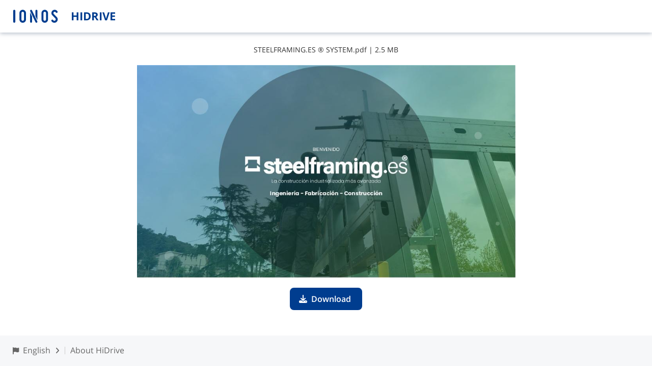

--- FILE ---
content_type: text/javascript
request_url: https://hidrive.ionos.com/lnk/js/hdshare-images.2f94aa7829bc7ecd852b.js
body_size: 15109
content:
"use strict";(self.webpackChunkhidrivetools=self.webpackChunkhidrivetools||[]).push([[5],{964:function(l){l.exports='<svg viewBox="0 0 480 480" fill="none" xmlns="http://www.w3.org/2000/svg"><path d="M240 480c132.548 0 240-107.452 240-240S372.548 0 240 0 0 107.452 0 240s107.452 240 240 240Z" fill="#DDD"/><path d="M120 215.17v105c0 11.05 8.96 25.83 20 25.83h200c11.04 0 20-14.79 20-25.83V202H120v13.17ZM340 156h-80c-5.43 0-10.79-1.19-16.47-6.87C236.67 142.26 229.57 136 220 136h-80c-11.04 0-20 4.79-20 15.83V190h240v-16.5c0-11.04-8.96-17.5-20-17.5Z" fill="#fff"/></svg>\n'},9838:function(l){l.exports='<svg viewBox="0 0 473 473" fill="none" xmlns="http://www.w3.org/2000/svg"><g clip-path="url(#a)"><path d="M236.26 472.52c130.483 0 236.26-105.777 236.26-236.26S366.743 0 236.26 0 0 105.777 0 236.26s105.777 236.26 236.26 236.26Z" fill="#DDD"/><path d="M235.35 102.22c27.95.16 50.55 22.97 50.4 50.86-.12 21.14-.25 45.08-.32 49.12l34.83-4.6s-.77-35.57-.72-44.34c.26-46.55-37.34-84.5-84-84.77-46.65-.26-84.68 37.26-84.94 83.82-.05 8.62-.18 48.73-.18 48.73l34.17.86s-.25-40.12-.2-49.39c.16-27.89 23.02-50.45 50.96-50.29Z" fill="#fff"/><path d="m128.895 216.262-.696 124.508c-.068 12.172 9.745 22.095 21.917 22.163l171.337.957c12.172.068 22.095-9.745 22.163-21.917l.695-124.508c.068-12.172-9.744-22.095-21.916-22.163l-171.338-.956c-12.172-.068-22.094 9.744-22.162 21.916Z" fill="#fff"/></g><defs><clipPath id="a"><path fill="#fff" d="M0 0h472.52v472.52H0z"/></clipPath></defs></svg>\n'},5715:function(l){l.exports='<svg viewBox="0 0 480 480" fill="none" xmlns="http://www.w3.org/2000/svg"><path d="M240 480c132.548 0 240-107.452 240-240S372.548 0 240 0 0 107.452 0 240s107.452 240 240 240Z" fill="#DDD"/><path d="M356.72 327.66c2.19 2.19 3.28 4.84 3.28 7.97s-1.09 5.78-3.28 7.97l-13.12 13.12c-2.19 2.19-4.84 3.28-7.97 3.28s-5.78-1.09-7.97-3.28l-46.87-46.87c-2.19-2.19-3.28-4.84-3.28-7.97v-7.5c-17.5 13.75-37.5 20.63-60 20.63-17.81 0-34.14-4.38-48.98-13.13-14.84-8.75-26.64-20.55-35.39-35.39s-13.12-31.17-13.12-48.99 4.37-34.14 13.12-48.98c8.75-14.84 20.55-26.64 35.39-35.39s31.17-13.12 48.98-13.12c17.81 0 34.14 4.37 48.99 13.12 14.84 8.75 26.64 20.55 35.39 35.39s13.13 31.17 13.13 48.98c0 22.5-6.88 42.5-20.63 60h7.5c3.13 0 5.78 1.09 7.97 3.28l46.87 46.87-.01.01ZM217.5 277.5c10.94 0 21.02-2.66 30.23-7.97 9.22-5.31 16.48-12.58 21.8-21.8 5.31-9.22 7.97-19.3 7.97-30.23s-2.66-21.02-7.97-30.23c-5.31-9.22-12.58-16.48-21.8-21.8-9.22-5.31-19.3-7.97-30.23-7.97s-21.02 2.66-30.23 7.97c-9.22 5.31-16.48 12.58-21.8 21.8-5.31 9.22-7.97 19.3-7.97 30.23s2.66 21.02 7.97 30.23c5.31 9.22 12.58 16.48 21.8 21.8 9.22 5.31 19.3 7.97 30.23 7.97Z" fill="#fff"/></svg>\n'},4456:function(l){l.exports='<svg viewBox="0 0 480 480" fill="none" xmlns="http://www.w3.org/2000/svg"><path d="M240 480c132.548 0 240-107.452 240-240S372.548 0 240 0 0 107.452 0 240s107.452 240 240 240Z" fill="#DDD"/><path d="M212.026 304.545v-1.738c.193-18.449 2.125-33.131 5.795-44.046 3.671-10.914 8.887-19.752 15.648-26.514 6.761-6.761 14.875-12.991 24.341-18.69 5.699-3.477 10.818-7.583 15.358-12.316 4.54-4.829 8.114-10.383 10.722-16.661 2.704-6.279 4.056-13.233 4.056-20.864 0-9.466-2.221-17.676-6.664-24.631-4.444-6.954-10.384-12.315-17.821-16.082-7.438-3.767-15.696-5.651-24.776-5.651-7.92 0-15.551 1.642-22.892 4.926-7.341 3.284-13.474 8.452-18.401 15.503-4.926 7.051-7.775 16.276-8.548 27.674h-36.511c.772-16.421 5.022-30.475 12.75-42.162 7.824-11.688 18.111-20.623 30.861-26.804 12.846-6.182 27.093-9.273 42.741-9.273 17 0 31.778 3.38 44.335 10.142 12.654 6.761 22.409 16.034 29.267 27.818 6.955 11.784 10.432 25.21 10.432 40.279 0 10.625-1.642 20.235-4.926 28.832-3.188 8.597-7.824 16.275-13.909 23.037-5.989 6.761-13.233 12.75-21.733 17.966-8.5 5.312-15.31 10.915-20.429 16.807-5.119 5.795-8.838 12.701-11.156 20.718-2.318 8.017-3.574 18.015-3.767 29.992v1.738h-34.773Zm18.545 85.773c-7.147 0-13.281-2.559-18.4-7.679-5.12-5.119-7.679-11.253-7.679-18.4 0-7.148 2.559-13.282 7.679-18.401 5.119-5.119 11.253-7.679 18.4-7.679 7.148 0 13.282 2.56 18.401 7.679s7.679 11.253 7.679 18.401c0 4.733-1.207 9.079-3.622 13.039-2.318 3.961-5.458 7.148-9.418 9.563-3.863 2.318-8.21 3.477-13.04 3.477Z" fill="#fff"/></svg>\n'},8646:function(l){l.exports='<svg viewBox="0 0 40 40" fill="none" xmlns="http://www.w3.org/2000/svg"><path d="m34.197 9.726-11.86-7.093a4.521 4.521 0 0 0-4.619 0L5.86 9.726a.614.614 0 0 0-.284.512.602.602 0 0 0 .284.513l14.17 8.31 14.168-8.31a.614.614 0 0 0 .284-.513.602.602 0 0 0-.284-.512Zm1 3.144-14.084 8.228v15.736c-.008.201.039.401.136.578.098.177.242.325.418.429a1.156 1.156 0 0 0 1.164.004l10.887-6.496a4.8 4.8 0 0 0 1.677-1.738c.4-.71.607-1.51.605-2.321V13.438a.56.56 0 0 0-.278-.503.584.584 0 0 0-.581-.01l.056-.055ZM4 13.383v13.852c-.003.811.206 1.61.605 2.32a4.8 4.8 0 0 0 1.677 1.738l10.93 6.552a1.155 1.155 0 0 0 1.58-.433c.098-.177.145-.377.137-.578V21.098L4.846 12.87a.585.585 0 0 0-.774.23.56.56 0 0 0-.07.283Z" fill="currentColor"/></svg>'},954:function(l){l.exports='<svg viewBox="0 0 40 40" fill="none" xmlns="http://www.w3.org/2000/svg"><path d="m34.235 1.117-21.25 7.025a2.203 2.203 0 0 0-1.073.861 2.6 2.6 0 0 0-.412 1.46V29.8a8.051 8.051 0 0 0-2.118-.293C5.852 29.507 3 31.64 3 34.254S5.853 39 9.382 39c3.53 0 6.368-2.132 6.368-4.746V16.919l17-5.564v13.698a8.154 8.154 0 0 0-2.132-.292c-3.515 0-6.368 2.118-6.368 4.746 0 2.63 2.853 4.747 6.368 4.747 3.514 0 6.382-2.133 6.382-4.747V3.395a2.673 2.673 0 0 0-.235-1.066 2.293 2.293 0 0 0-.589-.847 2.08 2.08 0 0 0-.955-.452 1.88 1.88 0 0 0-.986.087Z" fill="currentColor"/></svg>'},471:function(l){l.exports='<svg viewBox="0 0 40 40" fill="none" xmlns="http://www.w3.org/2000/svg"><path d="m17.944 32.974-3.052-.902a.587.587 0 0 1-.358-.29.608.608 0 0 1-.049-.462l6.82-23.884a.624.624 0 0 1 .293-.36.606.606 0 0 1 .458-.053l3.052.902a.587.587 0 0 1 .358.29.608.608 0 0 1 .049.462l-6.82 23.884a.617.617 0 0 1-.291.365.597.597 0 0 1-.46.048Zm-5.7-5.714 2.18-2.356a.616.616 0 0 0 .134-.676.616.616 0 0 0-.134-.2l-4.58-4.06 4.53-4.06a.602.602 0 0 0 .187-.44.612.612 0 0 0-.187-.438l-2.13-2.356a.591.591 0 0 0-.424-.183.583.583 0 0 0-.425.183l-7.213 6.842a.626.626 0 0 0-.182.445.636.636 0 0 0 .182.445l7.201 6.88a.589.589 0 0 0 .656.135.589.589 0 0 0 .194-.136l.012-.025Zm16.36 0 7.214-6.88a.627.627 0 0 0 .182-.444.638.638 0 0 0-.182-.445l-7.201-6.854a.61.61 0 0 0-.85 0l-2.178 2.368a.613.613 0 0 0-.181.439.623.623 0 0 0 .18.438l4.567 4.085-4.53 4.06a.602.602 0 0 0-.186.439.613.613 0 0 0 .186.438l2.18 2.356a.598.598 0 0 0 .849 0h-.05Z" fill="currentColor"/></svg>'},417:function(l){l.exports='<svg viewBox="0 0 40 40" fill="none" xmlns="http://www.w3.org/2000/svg"><path d="M22.16 2v9.568c.003.445.176.871.481 1.185.305.314.717.49 1.146.49H33v23.068a1.73 1.73 0 0 1-.12.648 1.68 1.68 0 0 1-.352.55 1.61 1.61 0 0 1-.53.366 1.56 1.56 0 0 1-.625.125H8.627a1.56 1.56 0 0 1-.625-.125 1.61 1.61 0 0 1-.53-.366 1.681 1.681 0 0 1-.352-.55 1.731 1.731 0 0 1-.12-.648V3.689c-.002-.222.04-.443.12-.648.081-.206.201-.393.353-.55a1.61 1.61 0 0 1 .53-.366c.197-.084.41-.127.624-.125H22.16Z" fill="currentColor"/><path d="M33 11.028v-.457a1.725 1.725 0 0 0-.44-1.15L25.893 2.5A1.597 1.597 0 0 0 24.747 2h-.414v9.028H33Z" fill="currentColor"/></svg>'},7728:function(l){l.exports='<svg viewBox="0 0 40 40" fill="none" xmlns="http://www.w3.org/2000/svg"><path fill-rule="evenodd" clip-rule="evenodd" d="M21.25 8.599h15c.995 0 1.948.393 2.652 1.094A3.73 3.73 0 0 1 40 12.335v19.928a3.73 3.73 0 0 1-1.098 2.643A3.757 3.757 0 0 1 36.25 36H3.75a3.757 3.757 0 0 1-2.652-1.094A3.73 3.73 0 0 1 0 32.264V7.736a3.73 3.73 0 0 1 1.098-2.643A3.757 3.757 0 0 1 3.75 4h12.5l5 4.599ZM17.143 20.75v-1.688c0-1.546 1.25-2.812 2.857-2.812 1.107 0 2.107.668 2.571 1.617.25.563.965.809 1.5.527.572-.246.822-.913.572-1.476A5.156 5.156 0 0 0 20 14c-2.857 0-5.143 2.285-5.143 5.063v1.687h-.571A2.261 2.261 0 0 0 12 23v6.75c0 1.266 1 2.25 2.286 2.25h11.428c1.25 0 2.286-.984 2.286-2.25V23c0-1.23-1.036-2.25-2.286-2.25h-8.571Z" fill="currentColor"/></svg>'},4079:function(l){l.exports='<svg viewBox="0 0 40 40" fill="none" xmlns="http://www.w3.org/2000/svg"><path fill-rule="evenodd" clip-rule="evenodd" d="M21.25 8.599h15c.995 0 1.948.393 2.652 1.094A3.73 3.73 0 0 1 40 12.335v19.928a3.73 3.73 0 0 1-1.098 2.643A3.757 3.757 0 0 1 36.25 36H3.75a3.757 3.757 0 0 1-2.652-1.094A3.73 3.73 0 0 1 0 32.264V7.736a3.73 3.73 0 0 1 1.098-2.643A3.757 3.757 0 0 1 3.75 4h12.5l5 4.599Zm3.97 13.353h.824c.91 0 1.648.736 1.648 1.643v6.572c0 .907-.738 1.643-1.648 1.643H13.956c-.91 0-1.648-.736-1.648-1.643v-6.572c0-.907.738-1.643 1.648-1.643h.824v-2.464c0-2.868 2.342-5.202 5.22-5.202 2.878 0 5.22 2.334 5.22 5.202v2.464Zm-7.693-2.464v2.464h4.945v-2.464A2.471 2.471 0 0 0 20 17.024a2.471 2.471 0 0 0-2.473 2.464Z" fill="currentColor"/></svg>'},896:function(l){l.exports='<svg viewBox="0 0 40 40" fill="none" xmlns="http://www.w3.org/2000/svg"><path fill-rule="evenodd" clip-rule="evenodd" d="M21.25 8.599h15c.995 0 1.948.393 2.652 1.094A3.73 3.73 0 0 1 40 12.335v19.928a3.73 3.73 0 0 1-1.098 2.643A3.757 3.757 0 0 1 36.25 36H3.75a3.757 3.757 0 0 1-2.652-1.094A3.73 3.73 0 0 1 0 32.264V7.736a3.73 3.73 0 0 1 1.098-2.643A3.757 3.757 0 0 1 3.75 4h12.5l5 4.599Zm-5.54 10.646h2.858l.002 1.211-1.35.1c.263.328.542.784.542 1.44 0 2.73-3.297 2.645-4.28 2.38l-.485.755.827.047c3.247.181 4.64.26 4.64 2.161 0 1.64-1.48 2.566-4.03 2.566-2.653 0-3.665-.656-3.665-1.782 0-.641.293-.983.808-1.453-.484-.199-.645-.554-.645-.94 0-.536.426-.916 1.325-1.716l.009-.009c-.721-.342-1.262-1.083-1.262-2.138 0-2.894 3.263-2.99 4.705-2.622ZM12.5 27.81c0 1.04 3.781 1.039 3.781-.085 0-.465-.425-.49-2.233-.598-.339-.02-.726-.043-1.168-.072-.19.23-.38.47-.38.755Zm1.95-4.803c-1.904 0-1.82-2.495.043-2.495 1.786 0 1.832 2.495-.044 2.495Zm4.806 2.398v1.126h4.178v-1.126l-.747-.1c-.22-.028-.235-.056-.235-.285v-5.914h-3.035l-.161 1.154c.16.055.293.099.405.135.527.173.577.19.577.435v4.19c0 .265-.012.266-.587.336-.11.013-.24.029-.395.05Zm.572-8.723c0 .813.484 1.284 1.32 1.284.85 0 1.333-.472 1.333-1.284 0-.811-.484-1.253-1.334-1.253-.835 0-1.32.44-1.32 1.254Zm7.013 9.866c.836 0 1.76-.27 2.39-.57l-.396-1.254c-2.237.816-2.196-.54-2.186-.892l.002-.05v-3.405h2.183v-1.425h-2.066c-.032 0-.056.005-.074-.003-.075-.034-.043-.302-.043-2.164h-1.393c-.162 1.552-.674 2.18-1.964 2.323v1.27c.892 0 1.089-.028 1.131.04.014.023.012.055.012.102v3.733c0 1.611.66 2.295 2.404 2.295Z" fill="currentColor"/></svg>'},7258:function(l){l.exports='<svg viewBox="0 0 40 40" fill="none" xmlns="http://www.w3.org/2000/svg"><path d="M36.25 8.599h-15L16.25 4H3.75c-.995 0-1.948.394-2.652 1.094A3.73 3.73 0 0 0 0 7.737v24.526a3.73 3.73 0 0 0 1.098 2.643A3.757 3.757 0 0 0 3.75 36h32.5c.995 0 1.948-.394 2.652-1.094A3.73 3.73 0 0 0 40 32.264V12.335a3.73 3.73 0 0 0-1.098-2.642A3.757 3.757 0 0 0 36.25 8.6Z" fill="currentColor"/></svg>'},4618:function(l){l.exports='<svg viewBox="0 0 40 40" fill="none" xmlns="http://www.w3.org/2000/svg"><path d="M22.16 11.568V2H8.627a1.561 1.561 0 0 0-.625.125 1.61 1.61 0 0 0-.53.366 1.682 1.682 0 0 0-.352.55 1.732 1.732 0 0 0-.12.648v32.622c-.002.222.04.443.12.648.081.206.201.393.353.55.15.157.331.282.53.366.197.084.41.127.624.125h22.746c.214.002.427-.04.625-.125a1.61 1.61 0 0 0 .53-.366 1.68 1.68 0 0 0 .352-.55 1.73 1.73 0 0 0 .12-.648V13.243h-9.213c-.43 0-.841-.176-1.146-.49a1.722 1.722 0 0 1-.481-1.185Zm4.347 16.615a.861.861 0 0 1-.239.597.798.798 0 0 1-.575.248H14.307a.798.798 0 0 1-.575-.248.861.861 0 0 1-.239-.597v-.568a.86.86 0 0 1 .243-.588.798.798 0 0 1 .57-.242h11.387c.214 0 .419.087.57.242a.86.86 0 0 1 .244.588v.568Zm0-4.5a.861.861 0 0 1-.239.597.798.798 0 0 1-.575.248H14.307a.798.798 0 0 1-.575-.248.861.861 0 0 1-.239-.597v-.568a.875.875 0 0 1 .242-.593.812.812 0 0 1 .572-.251h11.386c.215.003.42.093.572.251.151.158.238.37.242.593v.568Zm0-5.068v.568a.861.861 0 0 1-.239.597.798.798 0 0 1-.575.248H14.307a.798.798 0 0 1-.575-.248.861.861 0 0 1-.239-.597v-.568a.86.86 0 0 1 .243-.588.799.799 0 0 1 .57-.242h11.387c.214 0 .419.087.57.242a.86.86 0 0 1 .244.588ZM33 10.6v.429h-8.667V2h.414c.43.002.843.181 1.146.499l6.667 6.923c.281.311.438.722.44 1.149v.027Z" fill="currentColor"/></svg>'},8632:function(l){l.exports='<svg viewBox="0 0 40 40" fill="none" xmlns="http://www.w3.org/2000/svg"><path d="M34.625 33H5.375C3.511 33 2 31.545 2 29.75v-19.5C2 8.455 3.511 7 5.375 7h29.25C36.489 7 38 8.455 38 10.25v19.5c0 1.795-1.511 3.25-3.375 3.25ZM9.875 10.792c-2.175 0-3.938 1.697-3.938 3.791s1.763 3.792 3.938 3.792c2.175 0 3.938-1.698 3.938-3.792s-1.763-3.791-3.938-3.791ZM6.5 28.667h27v-7.584l-6.153-5.925a.867.867 0 0 0-1.194 0l-9.528 9.175-3.903-3.758a.867.867 0 0 0-1.194 0L6.5 25.416v3.25Z" fill="currentColor"/></svg>'},2774:function(l){l.exports='<svg viewBox="0 0 40 40" fill="none" xmlns="http://www.w3.org/2000/svg"><path fill-rule="evenodd" clip-rule="evenodd" d="M22.16 11.568V2H8.627a1.561 1.561 0 0 0-.625.125 1.61 1.61 0 0 0-.53.366 1.682 1.682 0 0 0-.352.55 1.732 1.732 0 0 0-.12.648v32.622c-.002.222.04.443.12.648.081.206.201.393.353.55.15.157.331.282.53.366.197.084.41.127.624.125h22.746c.214.002.427-.04.625-.125a1.61 1.61 0 0 0 .53-.366 1.68 1.68 0 0 0 .352-.55 1.73 1.73 0 0 0 .12-.648V13.243h-9.213c-.43 0-.841-.176-1.146-.49a1.722 1.722 0 0 1-.481-1.185Zm10.84-.97v.43h-8.667V2h.414c.43.002.843.181 1.146.499l6.667 6.923c.281.311.438.722.44 1.149v.027ZM14.663 20c.719 0 1.252.2 1.6.599.35.395.526.973.526 1.733 0 .382-.045.73-.135 1.042-.087.31-.22.576-.401.8-.18.223-.408.395-.681.516-.274.12-.598.18-.972.18h-.372v2.673h-1.357V20h1.792Zm-.101 1.233h-.334v2.4h.237c.216 0 .396-.044.541-.13a.795.795 0 0 0 .329-.413c.074-.189.11-.438.11-.748 0-.385-.073-.665-.221-.84-.145-.18-.366-.269-.662-.269Zm7.781 2.4c0 .842-.109 1.554-.328 2.135-.216.581-.533 1.023-.952 1.326-.415.3-.926.449-1.531.449H17.87V20h1.763c.58 0 1.071.14 1.474.418.405.279.713.688.922 1.228.21.54.314 1.202.314 1.986Zm-1.396.066c0-.564-.05-1.027-.15-1.388-.1-.36-.25-.627-.449-.8a1.075 1.075 0 0 0-.734-.257h-.387v5.02h.295c.49 0 .849-.212 1.077-.635.232-.423.348-1.07.348-1.94Zm2.608 3.844h1.357V24.52h1.682v-1.233h-1.682v-2.054h1.798V20h-3.155v7.543Z" fill="currentColor"/></svg>'},5963:function(l){l.exports='<svg viewBox="0 0 40 40" fill="none" xmlns="http://www.w3.org/2000/svg"><path fill-rule="evenodd" clip-rule="evenodd" d="M22.16 11.568V2H8.627a1.561 1.561 0 0 0-.625.125 1.61 1.61 0 0 0-.53.366 1.682 1.682 0 0 0-.352.55 1.732 1.732 0 0 0-.12.648v32.622c-.002.222.04.443.12.648.081.206.201.393.353.55.15.157.331.282.53.366.197.084.41.127.624.125h22.746c.214.002.427-.04.625-.125a1.61 1.61 0 0 0 .53-.366 1.68 1.68 0 0 0 .352-.55 1.73 1.73 0 0 0 .12-.648V13.243h-9.213c-.43 0-.841-.176-1.146-.49a1.722 1.722 0 0 1-.481-1.185Zm10.84-.97v.43h-8.667V2h.414c.43.002.843.181 1.146.499l6.667 6.923c.281.311.438.722.44 1.149v.027ZM13.303 24.123h1.302a.421.421 0 0 1 .31.127.44.44 0 0 1 .129.315v5.318a.45.45 0 0 1-.129.315.43.43 0 0 1-.31.127h-1.302a.428.428 0 0 1-.306-.13.447.447 0 0 1-.126-.312v-5.318c0-.117.045-.23.126-.312a.428.428 0 0 1 .306-.13Zm3.506-3.015h1.266a.435.435 0 0 1 .332.126.456.456 0 0 1 .137.334v8.296a.463.463 0 0 1-.126.323.444.444 0 0 1-.312.138h-1.297a.436.436 0 0 1-.312-.138.455.455 0 0 1-.126-.323v-8.296a.461.461 0 0 1 .126-.323.444.444 0 0 1 .312-.137Zm3.439-4.965h1.302c.115.002.225.05.306.133.08.084.126.197.126.315v13.286c0 .118-.045.23-.126.314a.434.434 0 0 1-.306.134h-1.302a.434.434 0 0 1-.31-.131.453.453 0 0 1-.129-.317V16.59a.457.457 0 0 1 .129-.317.437.437 0 0 1 .31-.131Zm3.469 3.545h1.302c.241 0 .433.146.433.335v9.974c0 .183-.192.328-.433.328h-1.302c-.24 0-.432-.145-.432-.328v-9.974c0-.19.191-.335.432-.335Z" fill="currentColor"/></svg>'},4874:function(l){l.exports='<svg viewBox="0 0 40 40" fill="none" xmlns="http://www.w3.org/2000/svg"><path fill-rule="evenodd" clip-rule="evenodd" d="M22.16 11.568V2H8.627a1.561 1.561 0 0 0-.625.125 1.61 1.61 0 0 0-.53.366 1.682 1.682 0 0 0-.352.55 1.732 1.732 0 0 0-.12.648v32.622c-.002.222.04.443.12.648.081.206.201.393.353.55.15.157.331.282.53.366.197.084.41.127.624.125h22.746c.214.002.427-.04.625-.125a1.61 1.61 0 0 0 .53-.366 1.68 1.68 0 0 0 .352-.55 1.73 1.73 0 0 0 .12-.648V13.243h-9.213c-.43 0-.841-.176-1.146-.49a1.722 1.722 0 0 1-.481-1.185Zm10.84-.97v.43h-8.667V2h.414c.43.002.843.181 1.146.499l6.667 6.923c.281.311.438.722.44 1.149v.027ZM20.259 26.197h6.043a.397.397 0 0 1 .305.138.413.413 0 0 1 .1.324 6.25 6.25 0 0 1-1.862 3.643.4.4 0 0 1-.564 0l-4.022-4.105Zm3.855-5.667a6.314 6.314 0 0 1 1.779 3.982.431.431 0 0 1-.253.406.406.406 0 0 1-.162.034H19.79v-5.817a.42.42 0 0 1 .124-.304.403.403 0 0 1 .301-.115 6.06 6.06 0 0 1 3.898 1.814Zm-5.542-.498v6.165l3.964 4.062a.413.413 0 0 1 .113.317.42.42 0 0 1-.156.297 5.961 5.961 0 0 1-3.436 1.142 6.106 6.106 0 0 1-4.273-1.742 6.374 6.374 0 0 1-1.91-4.277 6.318 6.318 0 0 1 1.423-4.218 6.064 6.064 0 0 1 3.818-2.165.4.4 0 0 1 .321.104.418.418 0 0 1 .136.315Z" fill="currentColor"/></svg>'},8680:function(l){l.exports='<svg viewBox="0 0 40 40" fill="none" xmlns="http://www.w3.org/2000/svg"><path d="M36 7.434v25.132A3.433 3.433 0 0 1 32.566 36H7.434A3.434 3.434 0 0 1 4 32.566V7.434A3.434 3.434 0 0 1 7.434 4h25.132A3.434 3.434 0 0 1 36 7.434Zm-6.29 1.132h-8a1.723 1.723 0 0 0-1.23 2.93l2.314 2.35-13.97 13.908a.85.85 0 0 0 0 1.23L11.04 31.2a.85.85 0 0 0 1.23 0l13.945-13.994 2.29 2.29a1.723 1.723 0 0 0 2.929-1.231v-8a1.723 1.723 0 0 0-1.723-1.699Z" fill="currentColor"/></svg>'},6701:function(l){l.exports='<svg viewBox="0 0 40 40" fill="none" xmlns="http://www.w3.org/2000/svg">\n<path fill-rule="evenodd" clip-rule="evenodd" d="M21.25 8.5988H36.25C37.2446 8.5988 38.1984 8.99247 38.9016 9.69321C39.6049 10.3939 40 11.3443 40 12.3353V32.2635C40 33.2545 39.6049 34.2049 38.9016 34.9056C38.1984 35.6063 37.2446 36 36.25 36H3.75C2.75544 36 1.80161 35.6063 1.09835 34.9056C0.395088 34.2049 0 33.2545 0 32.2635V7.73653C0 6.74554 0.395088 5.79514 1.09835 5.0944C1.80161 4.39367 2.75544 4 3.75 4H16.25L21.25 8.5988ZM20.7351 28.8289H26.5023C29.4116 28.8547 31.7803 26.486 31.7546 23.5767C31.7546 21.002 29.9266 18.8136 27.3777 18.3759L27.3004 18.3502C26.6568 18.2729 26.0646 18.7106 25.9616 19.3285C25.8587 19.9464 26.2706 20.5644 26.94 20.6673H26.9915C28.4075 20.8991 29.4374 22.1349 29.4374 23.5767C29.4631 25.1987 28.1501 26.5117 26.5023 26.5117H20.7351C19.0874 26.5117 17.7743 25.1987 17.8001 23.5767C17.8001 22.1349 18.8299 20.8991 20.246 20.6673H20.2975C20.9669 20.5644 21.3788 19.9464 21.2758 19.3285C21.1728 18.7106 20.5807 18.2729 19.9113 18.3759L19.8598 18.3759C17.3109 18.8136 15.4829 21.002 15.4829 23.5767C15.4572 26.486 17.8258 28.8547 20.7351 28.8289ZM19.5251 14.8487L13.7322 14.8744C10.8228 14.8487 8.45416 17.2173 8.47991 20.1267C8.47991 22.7013 10.3336 24.9155 12.8568 25.3274L12.934 25.3532C13.5777 25.4304 14.1698 24.9927 14.2728 24.3748C14.3758 23.7569 13.9639 23.139 13.2945 23.036L13.243 23.036C11.8269 22.8043 10.7971 21.5685 10.7971 20.1267C10.8228 18.5047 12.1359 17.1916 13.7322 17.1916H19.4993C21.1471 17.1916 22.4601 18.5047 22.4344 20.1267C22.4344 21.5685 21.4303 22.7785 19.9885 23.036H19.937C19.2676 23.139 18.8557 23.7569 18.9586 24.3748C19.0616 24.9927 19.6795 25.4562 20.3232 25.3274L20.3747 25.3274C22.9236 24.8897 24.8031 22.7013 24.8031 20.1267C24.7773 17.2173 22.4344 14.8744 19.5251 14.8487Z" fill="currentColor"/>\n</svg>\n'},7127:function(l){l.exports='<svg viewBox="0 0 40 40" fill="none" xmlns="http://www.w3.org/2000/svg"><path d="M9.714 27.5c0-.362-.301-.682-.643-.682H7.786c-.342 0-.643.32-.643.682v1.364c0 .362.301.681.643.681H9.07c.342 0 .643-.32.643-.681V27.5Zm0-5.454c0-.363-.301-.682-.643-.682H7.786c-.342 0-.643.32-.643.681v1.364c0 .362.301.682.643.682H9.07c.342 0 .643-.32.643-.682v-1.363Zm0-5.455c0-.362-.301-.682-.643-.682H7.786c-.342 0-.643.32-.643.682v1.363c0 .363.301.682.643.682H9.07c.342 0 .643-.32.643-.681V16.59ZM32.857 27.5c0-.362-.301-.682-.643-.682H12.93c-.342 0-.643.32-.643.682v1.364c0 .362.301.681.643.681h19.285c.342 0 .643-.32.643-.681V27.5Zm0-5.454c0-.363-.301-.682-.643-.682H12.93c-.342 0-.643.32-.643.681v1.364c0 .362.301.682.643.682h19.285c.342 0 .643-.32.643-.682v-1.363Zm0-5.455c0-.362-.301-.682-.643-.682H12.93c-.342 0-.643.32-.643.682v1.363c0 .363.301.682.643.682h19.285c.342 0 .643-.32.643-.681V16.59Zm2.572 15c0 .362-.302.682-.643.682H5.214c-.341 0-.643-.32-.643-.682V13.864c0-.363.302-.682.643-.682h29.572c.341 0 .643.32.643.682V31.59ZM38 8.409C38 6.534 36.554 5 34.786 5H5.214C3.446 5 2 6.534 2 8.41v23.18C2 33.467 3.446 35 5.214 35h29.572C36.554 35 38 33.466 38 31.59V8.41Z" fill="currentColor"/></svg>'},9956:function(l){l.exports='<svg viewBox="0 0 40 40" fill="none" xmlns="http://www.w3.org/2000/svg"><path d="M23.18 8H4.153C2.412 8 1 9.338 1 10.988v18.024C1 30.662 2.412 32 4.153 32H23.18c1.742 0 3.153-1.337 3.153-2.988V10.988C26.333 9.338 24.922 8 23.18 8Zm12.495 2.356-7.23 4.725v9.838l7.23 4.718C37.074 30.55 39 29.62 39 28.026V11.969c0-1.588-1.92-2.525-3.325-1.613Z" fill="currentColor"/></svg>'},4055:function(l){l.exports='<svg viewBox="0 0 300 306" fill="none" xmlns="http://www.w3.org/2000/svg"><path d="M274.378 296.496H74.76c-14.234-.083-25.706-11.973-25.538-26.459V27.047C49.138 12.56 60.526.753 74.76.586h185.802L300 33.159v236.878c.083 14.486-11.388 26.376-25.622 26.459Z" fill="#777"/><path d="M72.918 5.943c-10.299.084-18.589 8.625-18.505 19.091v247.261c-.083 10.466 8.206 19.091 18.505 19.091H275.97c10.299-.084 18.588-8.625 18.505-19.091V35.082L259.222 5.943H72.918Z" fill="#fff"/><path d="M236.447 77.786h-92.44c-2.428-.084-4.354-2.094-4.354-4.522 0-2.428 1.926-4.438 4.27-4.438h92.524c2.429 0 4.354 2.094 4.354 4.522-.083 2.428-2.009 4.438-4.354 4.438ZM254.282 93.028H144.007c-2.428-.084-4.354-2.01-4.354-4.438s1.926-4.438 4.27-4.438h110.359c2.428.084 4.354 2.01 4.354 4.438s-1.926 4.354-4.354 4.438Z" fill="#F80"/><path d="M236.447 136.653h-92.44c-2.428 0-4.354 2.093-4.354 4.522 0 2.428 1.926 4.354 4.354 4.438h92.44c2.429-.084 4.354-2.094 4.354-4.522 0-2.428-1.925-4.438-4.354-4.438ZM254.282 151.808H144.007c-2.428 0-4.354 2.093-4.354 4.521s1.926 4.354 4.354 4.438h110.275c2.429-.084 4.354-2.093 4.354-4.521.084-2.429-1.842-4.355-4.354-4.438.084 0 .084 0 0 0ZM236.447 213.436h-92.44c-2.428-.083-4.354-2.093-4.354-4.521s1.926-4.438 4.27-4.438h92.524c2.429 0 4.354 2.093 4.354 4.522-.083 2.428-2.009 4.354-4.354 4.437ZM254.282 228.588H144.007c-2.428-.084-4.354-2.01-4.354-4.438s1.926-4.438 4.354-4.438h110.275c2.428.084 4.354 2.01 4.354 4.438s-1.926 4.438-4.354 4.438Z" fill="#DDD"/><path d="M104.963 96.88c8.417 0 15.24-7.122 15.24-15.909 0-8.786-6.823-15.909-15.24-15.909-8.416 0-15.239 7.123-15.239 15.91 0 8.786 6.823 15.909 15.239 15.909ZM120.79 148.458c.084 8.624-6.783 15.741-15.24 15.909h-.418c-8.625-.084-15.49-7.201-15.407-15.993.084-8.792 7.117-15.825 15.658-15.742 8.457.084 15.323 7.118 15.407 15.826Z" fill="#F80"/><path d="M104.963 232.439c8.417 0 15.24-7.123 15.24-15.909 0-8.787-6.823-15.909-15.24-15.909-8.416 0-15.239 7.122-15.239 15.909 0 8.786 6.823 15.909 15.239 15.909ZM298.912 33.66h-31.484a8.794 8.794 0 0 1-8.624-8.959V.586c0-.335.167-.586.502-.586.084 0 .251 0 .335.084l39.522 32.488c.251.167.251.502.084.753 0 .168-.168.335-.335.335Z" fill="#DDD"/><path d="M139.653 141.175c0-2.429 1.926-4.438 4.354-4.522h23.11c1.34 2.847 2.261 5.861 2.847 8.96h-25.957c-2.345-.084-4.27-2.01-4.354-4.438ZM170.466 151.808c0 3.014-.418 6.028-1.172 8.959h-25.287c-2.428 0-4.354-2.093-4.354-4.521 0-2.429 1.926-4.355 4.354-4.438h26.459Z" fill="#F80"/><path d="M104.614 73.184s-5.476 2.336-6.063 2.59c-.586.254-.88.863-.88 1.472 0 .61-.44 8.561 6.943 12.407 0 0 .67.192 1.178 0 .508-.193 6.964-3.443 6.964-12.431 0 0 0-.914-1.027-1.422-1.027-.508-5.992-2.616-5.992-2.616s-.61-.28-1.123 0ZM104.614 140.696s-5.476 2.336-6.063 2.59c-.586.254-.88.863-.88 1.472 0 .61-.44 8.561 6.943 12.407 0 0 .67.192 1.178 0 .508-.193 6.964-3.443 6.964-12.431 0 0 0-.914-1.027-1.422-1.027-.507-5.992-2.616-5.992-2.616s-.61-.279-1.123 0Z" fill="#fff"/><path d="M56.457 178.478s-.613 6.597 1.514 9.802c2.127 3.206-.776 7.925-.776 7.925s-10.827-4.074-10.188-7.308c.639-3.235 1.901-7.629.997-10.04l8.453-.379Z" fill="#F7C4A7"/><path d="M63.113 179.983v-9.036a12.109 12.109 0 0 0-24.218 0v9.036a1.63 1.63 0 0 0 1.627 1.627h20.957a1.646 1.646 0 0 0 1.155-.474 1.64 1.64 0 0 0 .48-1.153Z" fill="#171717"/><path d="m31.886 297.708 4.269 1.182 6.592-15.911-6.303-1.746-4.558 16.475Z" fill="#F7C4A7"/><path d="m40.894 298.472-9.132-2.238-1.603 5.088 14.87 3.649c.21-.667.271-1.365.177-2.053a4.874 4.874 0 0 0-.723-1.955 5.524 5.524 0 0 0-1.515-1.562 6.29 6.29 0 0 0-2.074-.929Z" fill="#333"/><path d="M76.409 300.994h4.431l2.108-17.093h-6.539v17.093Z" fill="#F7C4A7"/><path d="M85.182 299.414H75.43v5.559h15.884c0-1.474-.646-2.889-1.796-3.93-1.15-1.043-2.709-1.629-4.335-1.629Z" fill="#333"/><path d="M81.755 205.472a3.637 3.637 0 0 1-5.086.756 3.623 3.623 0 0 1-.48-.423l-11.78 5.295 1.084-6.625 11.021-4.016a3.654 3.654 0 0 1 5.252 5.013h-.01Z" fill="#F7C4A7"/><path d="M53.183 243.126c3.701 0 7.533-.552 10.753-2.194a13.887 13.887 0 0 0 7.125-8.515c1.677-5.313-.438-10.533-2.484-15.582-1.269-3.126-2.465-6.08-2.776-8.993l-.108-1.034c-.485-4.644-.904-8.653-3.218-10.16-1.199-.777-2.811-.824-4.93-.134l-11.899 6.407-7.275 37.824.12.039c.115.037 7.131 2.342 14.692 2.342Z" fill="#333"/><path d="M61.988 186.987s-9.759-2.892-17.35-1.807c0 0 4.337 23.855 2.892 31.807-1.446 7.951 25.12 3.072 19.699-4.519l-1.808-9.035s3.615-3.615.362-7.952l-3.795-8.494Z" fill="#F80"/><path d="m68.356 216.169 6.318 29.385 4.2-3.02-7.416-30.484c-.283-.905-3.573-23.209-6.525-24.319a50.652 50.652 0 0 0-6.55-1.807l-.427-.083 2.41 3.615 7.593 25.919.397.794Z" fill="#6B88D5"/><path d="m73.055 297.036 15.542-2.592-8.722-35.61-9.609-33.676-2.382 2.382c-2.78-.794-20.326 0-20.326-12.928l-.159-.023-.043.152-21.742 76.822 17.711 2.95 16.147-56.057 13.583 58.58Z" fill="#333"/><path d="M51.516 250.689v-.275c0-.303-1.084-30.495-.723-42.651.362-12.155-3.585-22.735-3.614-22.839l-.032-.084-.088-.025c-5.103-1.446-9.53 2.892-9.574 2.935l-.061.065 1.446 11.99-6.224 43.605 18.87 7.279Z" fill="#6B88D5"/><path d="M53.588 181.87c-4.606 0-8.339-4.089-8.339-9.133 0-5.044 3.733-9.133 8.34-9.133 4.605 0 8.338 4.089 8.338 9.133 0 5.044-3.733 9.133-8.339 9.133Z" fill="#F7C4A7"/><path d="M63.516 169.766c-.003-2.687-.883-5.262-2.448-7.162-1.564-1.9-3.686-2.968-5.898-2.972h-1.575c-2.213.004-4.334 1.072-5.898 2.972-1.566 1.9-2.445 4.475-2.448 7.162v.191h3.322l1.138-3.858.226 3.858h1.723l.573-1.946.113 1.946h11.172v-.191Z" fill="#171717"/><path d="M53.15 182.753a1.607 1.607 0 0 0 .126-1.703c-1.912-3.64-4.594-10.373-1.037-14.523l.257-.3h-10.33v15.532l9.397 1.659c.096.015.193.024.29.025a1.617 1.617 0 0 0 1.297-.69Z" fill="#171717"/><path d="M94.753 118.708a48.798 48.798 0 0 1 73.328 12.26 48.796 48.796 0 0 1-76.098 59.83l-59.86 50.494a4.487 4.487 0 0 1-3.32 1.159 4.486 4.486 0 0 1-3.14-1.584 4.513 4.513 0 0 1-1.04-3.359 4.504 4.504 0 0 1 1.693-3.083l59.87-50.519a48.796 48.796 0 0 1 8.567-65.198Zm3.86 60.332a36.567 36.567 0 0 0 39.037 11.263 36.557 36.557 0 0 0 25.342-31.756 36.568 36.568 0 0 0-19.642-35.566 36.563 36.563 0 0 0-40.375 4.539 36.566 36.566 0 0 0-12.853 24.856 36.553 36.553 0 0 0 8.49 26.664Z" fill="#777"/><path opacity=".3" d="M150.134 183.404a36.566 36.566 0 0 0 6.206-49.157 39.614 39.614 0 0 1 2.028 2.212 36.567 36.567 0 0 1-16.777 58.574 36.57 36.57 0 0 1-27.963-2.437 36.564 36.564 0 0 1-11.147-8.975 34.482 34.482 0 0 1-1.84-2.371 36.56 36.56 0 0 0 49.493 2.154Z" fill="#000"/><path d="M49.42 220.992a3.639 3.639 0 0 1-4.488-3.304l-12.449-3.452 5.06-4.414 11.043 3.959a3.652 3.652 0 0 1 3.046 5.788 3.653 3.653 0 0 1-2.212 1.441v-.018Z" fill="#F7C4A7"/><path d="m44.255 219.203.755-7.196-10.41-5.737 6.792-8.204-1.105-9.217-2.754-1.179-.084.109c-1.301 1.67-12.69 16.366-12.69 18.184 0 1.818 2.169 7.345 5.162 8.838 2.89 1.445 13.672 4.229 14.132 4.338l.203.064Z" fill="#6B88D5"/><path d="M.36 305.592h117.023a.365.365 0 0 0 .361-.362.357.357 0 0 0-.105-.255.364.364 0 0 0-.256-.106H.361a.36.36 0 0 0-.256.616c.068.068.16.107.256.107Z" fill="#CCC"/></svg>\n'},1508:function(l){l.exports='<svg width="191" height="200" fill="none" xmlns="http://www.w3.org/2000/svg"><ellipse cx="61.755" cy="194.968" rx="48.015" ry="3.979" fill="#DDD"/><ellipse cx="134.058" cy="195.179" rx="41.118" ry="3.979" fill="#DDD"/><path d="M84.913 78.122a1.075 1.075 0 0 1 1.34-.13l8.183 5.273a1.071 1.071 0 0 1 .484.783 1.054 1.054 0 0 1-.311.865l-20.812 20.503a1.085 1.085 0 0 1-1.534-.015l-6.82-6.984a1.061 1.061 0 0 1 .022-1.502l19.448-18.793Z" fill="#3F3D56"/><path d="m92.824 83.83-.847-.535a.79.79 0 0 1-.16.98.81.81 0 0 1-1.001.068l-5.481-3.728a.8.8 0 0 1-.341-.775.793.793 0 0 1 .554-.644l-.436-.275a.296.296 0 0 0-.367.04L66.308 96.89a.289.289 0 0 0 .008.416l6.695 6.455a.295.295 0 0 0 .41-.005L92.872 84.28a.29.29 0 0 0 .042-.36.292.292 0 0 0-.091-.09Z" fill="#fff"/><path d="m33.383 100.138 1.018 4.912c.146.705.1 1.436-.132 2.118a4.064 4.064 0 0 1-1.193 1.764 4.148 4.148 0 0 1-4.068.769 4.095 4.095 0 0 1-2.292-1.987 4.026 4.026 0 0 1-.28-3.002l1.37-4.574-12.394-35.869h10.535l7.436 35.869ZM44.537 28.708c-5.305 0-9.605-4.255-9.605-9.504 0-5.248 4.3-9.503 9.605-9.503 5.305 0 9.605 4.255 9.605 9.503 0 5.249-4.3 9.504-9.605 9.504Z" fill="#F7C4A7"/><path d="m33.673 170.635-.073.634c-.485 4.04-3.95 9.506-3.95 11.438 0 1.932-1.452 6.559-.946 9.976h7.227l4.035-.248 2.74-.082s1.807-.993 1.807-2.316c0-1.102-.862-2.128-1.869-2.949-2.121-1.699-4.404.307-5.149-2.271l.695-4.481 2.71-9.701h-7.227ZM66.036 171.686l-.072.633c-.486 4.04-3.95 9.507-3.95 11.438 0 1.932-1.453 6.559-.946 9.977h7.227l4.035-.249 2.74-.082s1.807-.992 1.807-2.315c0-1.103-.862-2.128-1.869-2.95-2.122-1.699-4.404.307-5.149-2.271l.694-4.48 2.71-9.701h-7.227Z" fill="#555"/><path d="m46.087 36.066-12.704-1.533c2.915-3.616 4.017-7.39 3.099-11.343l11.464 1.226-1.86 11.65Z" fill="#F7C4A7"/><path d="m61.756 87.955-31.587 6.4c-6.424-4.943 6.276-15.425-4.05-35.459-2.35-8.64-5.153-23.005 3.142-26.568.199-.085.399-.167.601-.246l6.77-2.635 11.155.92 3.98 1.073a4.52 4.52 0 0 1 2.184 1.34c.581.647.96 1.447 1.09 2.303 5.35 19.424-11.305 33.902 6.715 52.872Z" fill="#303351"/><path d="M27.497 70.094s-9.247 3.2-13.323 0c-3.037-2.384 10.933-33.436 10.933-33.436l2.39 8.604v24.832Z" fill="#303351"/><path d="m76.598 88.856 6.139 2.111c.736.253 1.39.698 1.892 1.287s.835 1.301.964 2.061c.128.76.048 1.541-.234 2.26a4.3 4.3 0 0 1-1.366 1.826 4.376 4.376 0 0 1-5.031.234l-5.595-3.562-19.104-19.214-2.96-22.584a17.029 17.029 0 0 1 1.058-8.5 17.205 17.205 0 0 1 5.072-6.941l6.23 34.402 12.935 16.62ZM47.34 22.497c-.932 0-1.687-.896-1.687-2.002 0-1.106.755-2.003 1.687-2.003.931 0 1.687.897 1.687 2.003s-.755 2.002-1.687 2.002Z" fill="#F7C4A7"/><path d="M72.27 181.491c-6.2 3.244-10.178 5.869-11.84 0-1.662-5.868-13.102-58.707-13.102-58.707l-6.517 58.707s-8.854 4.364-11.419 1.744c-7.284-7.444-4.531-53.809-4.01-80.867.143-7.378.808-12.897 2.271-14.993 6.827-9.785-.765-21.652-1.534-30.964-1.497-7.747.203-21.555.657-22.751.396-1.04 1.77-1.396 2.303-1.706a.419.419 0 0 1 .478-.111.417.417 0 0 1 .256.415c.109 7.674-3.357 18.083.009 24.153 3.657-12.369 9.542-23.638 18.82-25.957.176-.043 1.447.151 1.62.2l1.418.401c.192.055 1.084.452 1.215.602.13.15.378.204.405.4.003.025-2.765 1.323-3.268 1.624-8.489 5.189-13.975 13.877-14.323 28.555 6.605 9.249 6.775 13.737 18.354 20.47.583.34 4.675 1.798 5.04 2.362.365.564 2.85 2.746 2.918 3.412 0 0 16.447 89.768 10.248 93.011Z" fill="#617EA0"/><path d="M63.235 65.476c-.688 5.224-13.633 0-13.633 0s.206-34.046 3.85-33.044c3.645 1.002 7.876 7.77 8.331 14.968 0 0 1.793 15.483 1.452 18.076Z" fill="#303351"/><path d="m163.831 51.924 8.746 19.174-15.603 15.551s-5.389 5.918-7.113 1.11c-3.54-4.315 4.454-5.61 4.454-5.61l9.516-12.437-10.228-17.577 10.228-.211Z" fill="#C68966"/><path d="m154.117 169.28.08.713c.539 4.548 4.386 10.701 4.386 12.875 0 2.175 1.614 7.384 1.052 11.23h-8.027l-4.481-.28-3.044-.092s-2.006-1.117-2.006-2.606c0-1.241.958-2.396 2.076-3.321 2.356-1.912 4.891.346 5.718-2.556l-.771-5.043-3.01-10.92h8.027ZM131.884 170.592l.08.714c.539 4.547 4.386 10.7 4.386 12.875 0 2.174 1.614 7.383 1.052 11.23h-8.027l-4.481-.28-3.043-.093s-2.007-1.116-2.007-2.606c0-1.24.958-2.395 2.076-3.32 2.356-1.912 4.891.346 5.718-2.556l-.771-5.044-3.01-10.92h8.027Z" fill="#555"/><path d="M143.999 25.238s.084 5.817 8.612 8.3c8.529 2.481-20.568 0-20.568 0s5.257-7.307 3.25-8.3c-2.007-.993 8.706 0 8.706 0Z" fill="#C68966"/><path d="M137.823 27.045c-4.677 3.731-9.773-1.56-11.037-10.92 0-6.031 4.942-10.92 11.037-10.92 6.095 0 11.036 4.889 11.036 10.92 0 6.03-4.941 10.92-11.036 10.92Z" fill="#C68966"/><path d="M121.323 35.856c2.52-3.778 11.062-4.633 11.062-4.633s2.167.329 8.187.825c6.02.496 8.693.028 8.693.028s12.878 4.44 12.377 6.921c-.502 2.482-8.126 22.902-8.529 39.71-.402 16.807-4.013-2.482-4.013-2.482l-30.409-.703s-1.198-33.924 2.632-39.666Z" fill="#E1DCD2"/><path d="M159.635 38.004h1.633s1.879.993 1.879 3.971 1.505 11.913 1.505 11.913h-8.027l3.01-15.884Z" fill="#E1DCD2"/><path d="m144.837 42.72 6.059-9.685a1.366 1.366 0 0 1 1.334-.631l1.58.195a1.383 1.383 0 0 1 .967.589 1.35 1.35 0 0 1 .185 1.108l-3.102 11.402s-3.256 20.25 1.454 31.026v5.008s3.061 14.596 2.058 26.012c-1.004 11.417-1.505 21.344-1.505 21.344s2.508 7.446 1.505 9.928c-.301.744-.241 1.846-.009 3.024 1.414 7.189 1.779 14.543 1.579 21.865l-.065 2.411s5.724 18.092 2.714 18.589c-3.01.496-14.578 4.123-14.578-1.202 0-6.611-2.183-15.898-1.18-16.394l-3.01-16.381s-5.016-6.949-4.515-11.416c0 0-1.505-7.446 0-10.92l-.501-21.84-2.007 26.307 3.01 32.76s4.434 15.889 1.926 16.882c-2.508.993-15.793 4.685-15.793 2.204 0-2.482-1.684-15.115-1.684-15.115l-6.522-67.009 3.512-27.797s23.578-1.986 21.571-28.293c0 0-5.768-11.854-11.463-14.091a.327.327 0 0 1-.213-.316.328.328 0 0 1 .069-.188.332.332 0 0 1 .168-.111l2.312-.654a.32.32 0 0 1 .192.003c1.003.337 9.701 3.441 13.952 11.386Z" fill="#5C5CA0"/><path d="m124.707 51.292-7.925 19.52-20.068 21.32s-3.483 9.562-8.973 7.068c-5.49-2.494 5.841-8.718 5.841-8.718l14.92-24.746 8.968-21.599 7.237 7.155Z" fill="#C68966"/><path d="m124.017 36.515-.275-1.875-2.233.883-7.023 10.92 14.548 7.445-5.017-17.373Z" fill="#E1DCD2"/><path d="m141.006 24.036 6.687-1.265 3.978-6.788a9.018 9.018 0 0 0-4.699-13.036 9.045 9.045 0 0 0-4.376-.456l-8.666 1.236a5.73 5.73 0 0 0-3.78 2.245 5.701 5.701 0 0 0-1.07 4.262l5.838.992 6.088 12.81Z" fill="#915737"/><path d="M54.085 14.824S55.588 3.254 43.33 7.05c0 0-8.756-1.59-11.627 9.246l-2.907 11.36 1.416-.764.661 1.429 2.296.575.983-1.93.475 2.344 18.806 1.855s-8.423-4.929-8.557-13.762l1.605 1.678 7.605-4.256Z" fill="#555"/><path d="M33.247 11.841c-2.612 0-4.73-2.095-4.73-4.679s2.118-4.679 4.73-4.679c2.611 0 4.728 2.095 4.728 4.68 0 2.583-2.117 4.678-4.728 4.678Z" fill="#555"/><path d="M38.12 6.016a4.655 4.655 0 0 0-1.488-3.112 4.753 4.753 0 0 0-3.239-1.26c.098-.013.195-.028.294-.034a4.775 4.775 0 0 1 3.428 1.154c.467.406.848.898 1.122 1.45a4.64 4.64 0 0 1-.693 5.155c-.41.462-.908.839-1.466 1.11-.558.27-1.164.43-1.784.47-.1.006-.197.003-.296.003a4.739 4.739 0 0 0 3.05-1.66 4.643 4.643 0 0 0 1.072-3.276Z" fill="#555"/><path d="M45.069 21.491c-.817 0-1.478-.916-1.478-2.047 0-1.13.661-2.047 1.477-2.047.817 0 1.478.916 1.478 2.047 0 1.13-.661 2.047-1.477 2.047Z" fill="#F7C4A7"/><ellipse rx="2.534" ry="3.62" transform="matrix(-1 0 0 1 137.734 16.42)" fill="#C68966"/></svg>'},6999:function(l){l.exports='<svg width="147" height="18" fill="currentColor" xmlns="http://www.w3.org/2000/svg"><path d="M91.632 0h-5.99c0 .94.77 1.71 1.71 1.71h3.425c.47 0 .855.385.855.855V5.99c0 .94.77 1.71 1.71 1.71V1.71c0-.94-.77-1.71-1.71-1.71Zm-11.98 15.405h5.99c0-.94-.77-1.71-1.71-1.71h-3.425a.858.858 0 0 1-.855-.855V9.415c0-.94-.77-1.71-1.71-1.71v5.99c0 .94.77 1.71 1.71 1.71zm24.87-.015c-.566 0-.836-.16-.836-.76v-4.47c-1.38.03-2.8.03-4.18 0v4.47c0 .93-.78.76-1.464.76-.565 0-.845-.16-.845-.76V4.555c0-.59.33-.705.845-.705h.74c.505 0 .725.205.725.705V8.3c1.38-.03 2.8-.03 4.18 0V4.555c0-.59.31-.705.834-.705h.725c.48 0 .74.205.74.705v10.08c0 .93-.79.76-1.465.76zm4.814-9.495h-.65c-.62 0-.92-.085-.92-.78v-.61c0-.555.225-.76.76-.76h.815c.45 0 .695.33.695.76v.61c0 .48-.16.78-.695.78zm0 9.5h-.65c-.62 0-.92-.085-.92-.78v-6.74c0-.555.225-.76.76-.76h.815c.45 0 .695.33.695.76v6.74c0 .49-.16.78-.695.78zm6.32-.005h-3.005c-.565 0-.845-.16-.845-.76V4.555c0-.59.34-.705.845-.705h3.005c.875 0 1.885.03 2.715.365 2.16.845 2.28 3.56 2.28 5.53 0 3.765-.875 5.65-4.995 5.65zm1.54-9.295c-.47-.205-1.35-.245-1.86-.245-.415 0-.815.02-1.21.055v7.425c.395.03.79.055 1.21.055.42 0 .835-.02 1.24-.085 1.155-.205 1.51-.875 1.635-1.99.065-.505.065-1.015.065-1.54.01-1.09.15-3.135-1.08-3.67zm9.36 2.975c-1.005 0-1.51.16-2.33.675v4.89c0 .505-.17.76-.695.76h-.65c-.61 0-.92-.065-.92-.76V7.86c0-.535.225-.74.76-.74h.815c.395 0 .555.415.64.78.695-.415 1.455-.79 2.27-.79s.76.515.76 1.175c-.01.46-.105.78-.64.78zm3.195-3.175h-.65c-.62 0-.92-.085-.92-.78v-.61c0-.555.225-.76.76-.76h.815c.45 0 .695.33.695.76v.61c0 .48-.16.78-.695.78zm0 9.5h-.65c-.62 0-.92-.085-.92-.78v-6.74c0-.555.225-.76.76-.76h.815c.45 0 .695.33.695.76v6.74c0 .49-.16.78-.695.78zm9.35-7.555-2.556 6.93c-.29.79-.835.62-1.57.62-.535 0-.705-.105-.9-.62l-2.534-6.94a.779.779 0 0 1-.055-.255c0-.365.255-.45.59-.45h.93c.48 0 .704.105.844.59l1.485 4.92 1.485-4.91c.14-.48.365-.61.865-.61h.875c.29 0 .59.105.59.45 0 .095-.02.195-.055.28zm7.169 4.12h-4.215v.245c-.02 1.26.29 1.735 1.605 1.735.705 0 1.41-.12 2.105-.28.205-.055.395-.12.61-.12.48 0 .505.78.505 1.1 0 .48-.14.65-.62.76-.835.17-1.765.225-2.61.225-3.115 0-3.765-1.465-3.765-4.32 0-2.855.555-4.44 3.68-4.44 2.845 0 3.435 1.465 3.435 4.045-.01.665.045 1.05-.725 1.05zm-1.39-1.85c0-1.07-.16-1.52-1.325-1.52-1.41 0-1.51.61-1.51 1.85h2.835zM0 17.995V8.5h1.12v.835c.455-.7 1.14-1.045 2.055-1.045.46 0 .87.085 1.235.255.58.275 1.03.73 1.345 1.37.28.56.42 1.25.42 2.07 0 .545-.075 1.06-.22 1.545-.215.71-.62 1.255-1.225 1.64-.45.295-.96.44-1.535.44-.315 0-.61-.045-.895-.13a2.355 2.355 0 0 1-1.185-.88V18H0Zm3.095-8.81c-.275 0-.535.06-.77.175-.805.395-1.21 1.24-1.21 2.54 0 .475.055.91.16 1.305.14.51.405.9.785 1.17.31.22.655.33 1.03.33.59 0 1.055-.235 1.39-.705.37-.52.555-1.2.555-2.045s-.185-1.505-.55-2.03c-.35-.5-.82-.745-1.4-.745Zm7.26-.9c.445 0 .845.07 1.195.205.72.29 1.25.795 1.59 1.515.245.52.365 1.165.365 1.935 0 1.24-.33 2.195-.99 2.865-.535.535-1.24.805-2.125.805-.455 0-.87-.07-1.245-.21-.7-.26-1.225-.765-1.575-1.515-.26-.56-.39-1.225-.39-1.99 0-.99.245-1.81.73-2.455.575-.765 1.39-1.15 2.44-1.15zm0 .9c-.27 0-.52.05-.745.155-.46.21-.805.585-1.035 1.12-.17.41-.255.89-.255 1.445 0 .45.055.865.16 1.25.155.565.44.985.85 1.25.31.2.655.3 1.05.3.555 0 1-.195 1.325-.58.445-.52.665-1.255.665-2.195 0-.875-.195-1.56-.585-2.06-.355-.46-.835-.69-1.43-.69Zm5.604 6.21-2.05-6.9h1.22l1.43 5.455 1.295-5.455h1.225l1.34 5.44 1.42-5.44h1.165l-2.045 6.9h-1.21l-1.305-5.26-1.26 5.26h-1.23Zm13.47-3.155h-4.82c.01.46.08.865.215 1.215.31.835.885 1.25 1.715 1.25.395 0 .725-.09.995-.27.225-.15.41-.41.565-.77h1.26c-.415 1.295-1.345 1.94-2.795 1.94-1.06 0-1.87-.38-2.425-1.14-.485-.66-.725-1.505-.725-2.54 0-1.035.275-1.94.83-2.62.55-.68 1.29-1.02 2.21-1.02.465 0 .88.08 1.245.24.57.26 1.01.69 1.31 1.295.26.52.4 1.325.425 2.415zm-1.21-.9c-.035-.495-.13-.9-.295-1.225-.3-.62-.785-.93-1.455-.93-.29 0-.545.06-.77.175-.59.31-.945.97-1.07 1.975h3.59zm2.82 4.055v-6.9h1.045V9.79c.27-.54.59-.93.97-1.16.38-.23.87-.35 1.475-.35v1.25c-.19-.02-.32-.03-.395-.03-.1 0-.195.005-.285.02-.66.105-1.135.495-1.43 1.17-.175.405-.265 1.145-.265 2.225v2.47h-1.12zm9.905-3.155h-4.82c.01.46.08.865.215 1.215.31.835.885 1.25 1.715 1.25.395 0 .725-.09.995-.27.225-.15.41-.41.565-.77h1.26c-.415 1.295-1.345 1.94-2.795 1.94-1.06 0-1.87-.38-2.425-1.14-.485-.66-.725-1.505-.725-2.54 0-1.035.275-1.94.83-2.62.55-.68 1.29-1.02 2.21-1.02.465 0 .88.08 1.245.24.57.26 1.01.69 1.31 1.295.26.52.4 1.325.425 2.415zm-1.21-.9c-.035-.495-.13-.9-.295-1.225-.3-.62-.785-.93-1.455-.93-.29 0-.545.06-.77.175-.59.31-.945.97-1.07 1.975h3.59zm8.41 4.055h-1.12v-.835c-.456.7-1.14 1.045-2.056 1.045-.914 0-1.594-.315-2.13-.945-.574-.68-.864-1.595-.864-2.745 0-.55.07-1.07.22-1.555.215-.71.62-1.255 1.215-1.64.455-.295.964-.44 1.534-.44.315 0 .615.045.895.13.47.15.865.445 1.185.88V5.395h1.12zm-3.096-6.21c-.28 0-.535.06-.77.185-.4.2-.7.535-.9 1.01-.184.45-.28.955-.28 1.515 0 .435.05.835.156 1.2.145.54.39.95.73 1.23.304.255.66.38 1.07.38.614 0 1.1-.25 1.45-.745.344-.495.52-1.165.52-2.015 0-.91-.196-1.605-.586-2.095a1.694 1.694 0 0 0-1.39-.665Zm8.83 6.21V5.4h1.12v3.895c.5-.675 1.185-1.01 2.06-1.01s1.57.325 2.115.975c.545.645.82 1.53.82 2.65 0 1.12-.285 2.075-.855 2.755-.535.63-1.235.945-2.11.945-.35 0-.67-.055-.975-.17-.425-.145-.78-.44-1.07-.88v.835zm3.07-6.21c-.265 0-.51.055-.74.17-.81.385-1.215 1.235-1.215 2.55 0 .43.04.825.125 1.185.13.55.385.97.76 1.26.315.24.675.36 1.07.36.585 0 1.05-.25 1.385-.745.36-.535.545-1.215.545-2.03 0-.815-.185-1.53-.55-2.045-.335-.47-.795-.705-1.375-.705Zm3.995 8.7v-.965c.06.02.11.035.145.05.185.07.355.105.505.105.185 0 .325-.03.42-.09.095-.06.19-.18.29-.365.105-.2.275-.62.5-1.25l.05-.14-2.535-6.73h1.305l1.83 5.355L65.198 8.5h1.23l-2.36 6.56c-.41 1.145-.71 1.87-.895 2.17-.315.515-.805.77-1.465.77-.215 0-.47-.035-.77-.11zm27.694-6.335h-5.99a.858.858 0 0 1-.855-.855v-5.99c0-.47.385-.855.855-.855h5.99c.47 0 .855.385.855.855v5.99c0 .47-.385.855-.855.855z" style="stroke-width:.499992"/></svg>'},2307:function(l){l.exports='<svg width="171" height="25" fill="#fff" xmlns="http://www.w3.org/2000/svg"><path style="stroke-width:.337628" d="M79.908.004a6.273 6.246 0 0 0-2.789.77l-.306.219a5.752 5.728 0 0 0-1.885 1.703l-.271.472a6.229 6.203 0 0 0-.807 2.641 6.09 6.064 0 0 0 .933 3.822l.311.453c.135.18 6.375 6.58 6.375 6.58a2.66 2.648 0 0 1 .738 2.063 2.582 2.57 0 0 1-1.078 1.924 2.707 2.695 0 0 1-2.13.484 2.653 2.641 0 0 1-1.235-.595l-.273-.274-.204-.271-.062-.11a1.908 1.9 0 0 0-1.66-.969 1.868 1.86 0 0 0-.965.266 1.945 1.937 0 0 0-.701 2.553l.025.045a6.554 6.526 0 0 0 4.318 3.08 6.13 6.105 0 0 0 1.262.127 6.49 6.462 0 0 0 4.682-10.946L78.32 8.02a2.517 2.507 0 0 1-.678-1.928 2.47 2.46 0 0 1 .947-1.795 2.588 2.577 0 0 1 2.031-.455 2.487 2.476 0 0 1 1.668 1.176 1.898 1.89 0 0 0 1.65.967 1.814 1.806 0 0 0 .93-.252 1.905 1.897 0 0 0 .905-1.166 1.864 1.856 0 0 0-.198-1.436A6.273 6.246 0 0 0 80.881.043a6.273 6.246 0 0 0-.973-.039Zm-61.501.01a6.303 6.277 0 0 0-6.303 6.277v12.416a6.307 6.28 0 0 0 6.303 6.276 6.307 6.28 0 0 0 6.302-6.276V6.291A6.303 6.277 0 0 0 18.407.014Zm42.552 0a6.303 6.277 0 0 0-6.302 6.277v12.416a6.31 6.283 0 0 0 6.302 6.276 6.31 6.283 0 0 0 6.303-6.276V6.291A6.303 6.277 0 0 0 60.959.014ZM2.082.026A2.067 2.059 0 0 0 0 2.047v20.844a2.057 2.048 0 0 0 2.069 2.082 2.064 2.055 0 0 0 2.07-2.07V2.118a1.85 1.843 0 0 0-.027-.338v-.09a1.353 1.348 0 0 0-.034-.145A2.03 2.021 0 0 0 2.082.025ZM34.576.04V.04a1.742 1.735 0 0 0-.382.041 1.857 1.85 0 0 0-1.502 1.842v.436l10.441 21.586a1.962 1.954 0 0 0 1.692 1.037 1.753 1.745 0 0 0 .435-.053 1.868 1.86 0 0 0 1.486-1.822v-.43S36.58 1.668 36.297 1.09v-.037A1.983 1.974 0 0 0 34.577.04ZM44.76.094a1.905 1.897 0 0 0-.49.086 1.905 1.897 0 0 0-1.33 1.729v10.275l3.806 7.867V1.91A1.905 1.897 0 0 0 44.76.094ZM18.407 3.805a2.53 2.52 0 0 1 2.496 2.486v12.416a2.497 2.487 0 0 1-4.995 0V6.291a2.494 2.483 0 0 1 2.499-2.486zm42.554 0a2.53 2.52 0 0 1 2.496 2.486v12.416a2.5 2.49 0 0 1-2.496 2.487 2.47 2.46 0 0 1-2.496-2.487V6.291a2.5 2.49 0 0 1 2.496-2.486ZM32.674 4.957v18.15a1.901 1.893 0 0 0 3.803 0V12.822ZM101 7v13h2.725v-5.61h5.09V20h2.715V7h-2.715v5.096h-5.09V7Zm13.774 0v13h2.724V7Zm5.959 0v13h3.638c2.274 0 4.012-.569 5.213-1.707 1.207-1.138 1.81-2.778 1.81-4.918 0-2.01-.58-3.575-1.74-4.695-1.16-1.12-2.79-1.68-4.886-1.68zm13.324 0v13h2.726v-4.988h1.45L141.3 20h3.022a526.3 526.3 0 0 1-3.78-5.664c.763-.338 1.35-.803 1.768-1.396.416-.598.625-1.281.625-2.045 0-1.31-.42-2.286-1.258-2.926-.838-.646-2.13-.969-3.875-.969zm11.885 0v13h2.724V7Zm4.341 0 4.36 13h2.97l4.37-13h-2.752l-2.434 7.737c-.375 1.364-.596 2.317-.66 2.863a16.73 16.73 0 0 0-.271-1.264c-.14-.61-.28-1.142-.415-1.6L153.033 7zM163.6 7v13h7.4v-2.275h-4.676V14.37h4.35v-2.258h-4.35V9.258H171V7Zm-40.143 2.258h1.451c2.438 0 3.657 1.397 3.657 4.19 0 2.85-1.313 4.277-3.938 4.277h-1.17zm13.326 0h.827c.88 0 1.525.133 1.941.393.422.26.633.697.633 1.314 0 .622-.204 1.081-.615 1.371-.41.291-1.046.436-1.907.436h-.879z"/></svg>\n'}}]);

--- FILE ---
content_type: text/javascript
request_url: https://hidrive.ionos.com/lnk/js/hdshare.233e749719960048a027.js
body_size: 111883
content:
!function(){var e,t={3998:function(e,t,i){"use strict";i(6337);var r=i(4459);window.ResizeObserver||(window.ResizeObserver=r.do),void 0===Node.prototype.replaceChildren&&(Node.prototype.replaceChildren=function(e){for(;this.lastChild;)this.removeChild(this.lastChild);void 0!==e&&this.append(e)});var n=i(5113),s=i.n(n),o=(i(1703),i(7658),i(615)),a=i.n(o),l=i(972),c=i.n(l);function d(e){try{if(3===e.relatedTarget.nodeType&&e.relatedTarget.parentNode===e.target)return!1}catch(e){}return e.target!==e.relatedTarget}function h(e){return".droppable-"+e.cid}var u={bind(e,t){var i,r,n,o;function l(e){n&&(o&&"none"!==o&&(e.originalEvent.dataTransfer.dropEffect=o),e.preventDefault(),e.stopPropagation())}function u(){r=[],n=null}function p(i,r){if(c().has(t,"eventData")){var s=t.eventData.call(e,n,r);e.trigger(i,n,r,s)}else e.trigger(i,n,r)}if(!(e&&e instanceof s().View))throw new Error("first argument needs to be a Backbone view.");if(!c().isUndefined(t)&&!c().isObject(t))throw new Error("options has to be an object.");i=h(e),t=c().extend({targetSelector:"",canDrop:!0},t),c().isFunction(t.canDrop)||(t.canDrop=c().constant(t.canDrop)),c().has(t,"eventData")&&(c().isFunction(t.eventData)||(t.eventData=c().constant(t.eventData))),u(),e.$el.on("dragenter"+i,(function(i){if(d(i)){0===r.length&&e.trigger("drag:enter"),c().contains(r,i.target)||r.push(i.target);var s=i.originalEvent.dataTransfer,h=function(e,t,i,r){for(var n=t;n&&1===n.nodeType;){if(a().find.matchesSelector(n,i)&&r(n))return n;n=n!==e?n.parentNode:null}return null}(e.el,i.target,t.targetSelector,(function(i){return!!t.canDrop.call(e,i,s)}));n!==h&&(n=h,p("drag:over",s),o=s.dropEffect),l(i)}})),e.$el.on("dragleave"+i,(function(t){d(t)&&0===(r=c().without(r,t.target)).length&&(u(),e.trigger("drag:leave"))})),e.$el.on("dragover"+i,l),e.$el.on("drop"+i,(function(t){n&&(t.stopPropagation(),t.preventDefault(),p("drop",t.originalEvent.dataTransfer)),u(),e.trigger("drag:leave")}))},unbind(e){e.$el.off(h(e))},initDefaultHandler(){["dragenter","dragover","drop"].forEach((e=>{document.addEventListener(e,(e=>{const t=e.dataTransfer;t&&(t.dropEffect="none"),e.preventDefault()}))}))}};i(9714),i(285),i(1637),i(6992),i(3948),i(4765),i(4916),i(7601),i(3123),i(8674);const p=()=>window.URL&&window.URL.createObjectURL?window.URL.createObjectURL:null;var g={setLocation(e){window.location.href=e},getLocation(){return window.location},getPathname(){return window.location.pathname},getSearch(){return window.location.search},getHostname(){return window.location.hostname},open(e,t){let i=arguments.length>2&&void 0!==arguments[2]?arguments[2]:"noreferrer";return window.open(e,t||"_blank",i)},getAnchor(){const e=window.location.href;return/#[^#]+$/.test(e)?e.split("#")[1]:""},getNavigatorLang(){return window.navigator.language||null},isCreateObjectURLSupported(){return!!p()},createObjectURL(e){const t=p();if(!t)throw new Error("createObjectURL() not supported");return t(e)},getViewportHeight(){return document.documentElement.clientHeight},getViewportWidth(){return document.documentElement.clientWidth},setTitle(e){document.title=e},setCookie(e){document.cookie=e},getCookie(){return document.cookie},getComputedStyle(e,t){return window.getComputedStyle(e,t)},getInnerWidth(){return window.innerWidth},getInnerHeight(){return window.innerHeight},getCrypto(){return window.crypto},getScrollY(){return window.pageYOffset},scrollToTop(){window.scrollTo({top:0,left:0,behavior:"smooth"})},setOnError(e){window.onerror=e},hasPrint(){return"function"==typeof window.print},isBrowserDeprecated(){return!!window.HDF_BROWSER_DEPRECATED},import(e){return import(e)}};const m=function(){this._subscriptionEvents=this._subscriptionEvents||[],this.cid=c().uniqueId(this.cidPrefix),this.initialize.apply(this,arguments)};c().extend(m.prototype,s().Events,{cidPrefix:"o",initialize(){},subscribe(e){if(0===this._subscriptionEvents.length)return()=>{};const t=this._subscriptionEvents.join(" "),i=()=>e(this);return this.on(t,i),i(),()=>this.off(t,i)}}),m.extend=s().Model.extend;var f=m;function b(e,t,i){return t in e?Object.defineProperty(e,t,{value:i,enumerable:!0,configurable:!0,writable:!0}):e[t]=i,e}var y=f.extend({initialize(){this.config=function(e){for(var t=1;t<arguments.length;t++){var i=null!=arguments[t]?arguments[t]:{},r=Object.keys(i);"function"==typeof Object.getOwnPropertySymbols&&(r=r.concat(Object.getOwnPropertySymbols(i).filter((function(e){return Object.getOwnPropertyDescriptor(i,e).enumerable})))),r.forEach((function(t){b(e,t,i[t])}))}return e}({},window.Config)},get(e){return this.config[e]},getBuild(){return this.get("app").version},getAppNamespaceKey(e){return this.get("app").name+"."+e}}),w=new y;i(5306);const v="XXXXX",_=/#.[^:]+(:.*)?$/gm,x=/[/](lnk|share|upl)[/][a-zA-Z0-9.-]{8,}/gm;function E(e){return e.replace(x,`/$1/${v}`).replace(_,"$1")}var O={format:function(e,t,i,r,n){var s,o,a,l="";return"string"==typeof t&&(l=E(t)),s=[e," in ",l,":",i,":",r].join(""),n&&(a=n.stack,o=n.message||"<no message>"),a?[o,a=E(a)].join("\n"):s}},j=(i(4723),[/^\s*$/,/^Java exception was raised during method invocation/,/Content Security Policy directive: "default-src x-apple-ql-id: 'unsafe-inline'"/,/^can't redefine non-configurable property "userAgent"/,/^Cannot read property '_avast_submit' of undefined/,/moz-extension:\/\//,/_submitInjector@/,/^[^\n\r]*\sin\s(undefined)?:0?:\s*$/]),S={isBlacklisted:function(e){return j.some((function(t){return e.match(t)}))}};var k,T={send:function(e){var t=a().Deferred(),i=new XMLHttpRequest;return i.open("POST","/jserror"),i.setRequestHeader("Content-Type","application/x-www-form-urlencoded; charset=UTF-8"),i.addEventListener("load",(function(){200!==i.status?t.reject():t.resolve()})),i.send("msg="+encodeURIComponent(e)),t.promise()}},P=2048,D=10,C=0,I=!1;function z(){I=!0}function L(e,t,i,r,n){var s,o,a,l="version: "+k;if(!(0===i&&0===r||(C++,I||C>D)))try{if(s=O.format(e,t,i,r,n),S.isBlacklisted(s))return;(o=[l,s].join("\n--\n")).length>P&&(o=o.substring(0,P-4),o+=" […]"),T.send(o).then(null,z)}catch(e){try{a=[l,"error while processing log request: "+e.toString()].join("\n--\n"),T.send(a).then(null,z)}catch(e){}console.error("error while processing log request:",e)}}var $={install:function(){g.setOnError(L),C=0,I=!1,k=w.getBuild()}},M=(i(1550),i(4603),i(8450),Object.freeze({rootPath:"/",appdataPath:"/.appdata",commonFilesPath:"/public",userFilesPath:"/users",teamfoldersPath:"/",csrfTimeout:57e4,statusPages:Object.freeze({ssoError:"sso.error",mailSuccess:"mail.success",mailError:"mail.error",confirmError:"confirm.error",confirmErrorMail:"confirm.error.mail",confirmGone:"confirm.gone",confirmInitGone:"confirm.init-gone"}),userFields:Object.freeze(["alias","account","email","email_login","email_pending","email_verified","descr","language","statusmail","is_admin","is_owner","home","has_2fa"]),fsPermission:Object.freeze({noAccess:"no-access",readOnly:"read-only",readWrite:"read-write"}),authContext:Object.freeze({default:"default",deviceBackups:"deviceBackups"}),doubleOptIn:Object.freeze({confirmEmail:"y",noEmail:"n",uniqueEmail:"u"}),deviceBackups:Object.freeze({statusValid:"valid",statusInvalid:"invalid",statusRunning:"running",trashFolder:".trash"}),mailuploads:Object.freeze({statusValid:"valid",statusInvalid:"invalid",statusExpired:"expired",reportToNone:"none",reportToEmail:"email",maxTtl:863913600}),shareuploads:Object.freeze({shareType:"shareupload",statusValid:"valid",statusInvalid:"invalid",statusExpired:"expired",maxTtl:31536e4,maxUploads:1e5,uploadSizes:[10485760,104857600,524288e3,1073741824,2147483647]}),authRefreshTime:27e5,doubleClickDelay:301,mouseButtons:Object.freeze({left:0,middle:1,right:2}),accountProperty:Object.freeze({onboarding:"onboarding",upsellOfficeSeen:"upsellOfficeSeen"}),snapshotNameMaxLength:35,searchLimit:1e3,viewStates:Object.freeze({initialized:"initialized",rendered:"rendered",removed:"removed"}),sessionStorage:Object.freeze({targetDialogPath:"targetDialogPath",userID:"userID"}),zoneType:Object.freeze({singleZone:"singleZone",publicZone:"publicZone",rootZone:"rootZone"}),addonCategories:Object.freeze({deviceBackups:"cloud_backup",encryption:"encryption",hotline:"hotline_24_7",office:"office",protocols:"protocol_types",storage:"storage",users:"user_package"}),fileCategories:Object.freeze({archive:"archive",audio:"audio",code:"code",directory:"directory",image:"image",office:"office",other:"other",software:"software",video:"video"}),searchTimeRanges:Object.freeze({today:"today",last7Days:"last7Days",last30Days:"last30Days",last90Days:"last90Days",thisYear:"thisYear",lastYear:"lastYear"}),loadState:Object.freeze({loading:"loading",none:"none",error:"error",done:"done",canceled:"canceled"}),selectionStates:Object.freeze({none:0,select:1,deselect:2}),editSectionContexts:Object.freeze({saving:"saving",edit:"edit",save_success:"save_success",save_error:"save_error",cancel:"cancel"}),userIdSalt:"57r470h1dr1v3"})),A=function(){this._registered=[],this._instances={}};c().extend(A.prototype,{register(e,t){if(!c().isString(e)&&!c().isRegExp(e))throw new Error("matcher argument needs to be a string or regex.");if(!c().isFunction(t))throw new Error("factory argument needs to be function.");c().isRegExp(e)||(e=new RegExp("^"+e+"$")),this._registered.push([e,t])},get(e){var t;if(e=e||M.authContext.default,!(t=c().find(this._registered,(function(t){return t[0].test(e)}))))throw new Error('no auth class for context "'+e+'" found.');return this._instances[e]||(this._instances[e]=t[1](e)),this._instances[e]}});var V=new A,F=(i(1058),{urlDecode(e){try{return decodeURIComponent(e)}catch(t){try{return unescape(e)}catch(t){return e}}}}),R=(i(8862),i(3753),{create:"POST",update:"PUT",delete:"DELETE",read:"GET"});function B(e,t,i){var r,n;if(!R[e])throw new Error("Undefined method '"+e+"'.");if(r={type:R[e],dataType:"json"},!i.url&&(r.url=c().result(this,"url"),!r.url))throw new Error("No 'url' attribute or function defined");return t&&c().contains(["create","update","patch"],e)&&(r.contentType="application/json",r.data=JSON.stringify(i.attrs||t.toJSON(i))),n=i.xhr=V.get(t.getContext()).ajax(c().extend(r,i)),t.trigger("request",t,n,i||{}),n}const N=["change","change:selected"].join(" ");var U=s().Model.extend({initialize(e,t){this._context=(t||{}).context||M.authContext.default},getContext(){return this._context},clone(){return new this.constructor(this.attributes,{context:this.getContext()})},sync(){return B.apply(this,arguments)},urlDecode(e){let t=this.get(e);return"string"==typeof t&&(t=F.urlDecode(t)),t},subscribe(e){const t=()=>e(this);return this.on(N,t),t(),()=>this.off(N,t)}});const q=/<a name=([^>]+)>([^<]+)<\/a>/g;var H=U.extend({storageKey:"lang",initialize(e){this._languageFileData=e},setLang(e){if(!e)throw new Error("no language given to set in langModel");const t=this._languageFileData;if(!(e in t))throw new Error(`Language "${e}" is not defined in languageFileData`);if(!Object.keys(t[e]).length)throw new Error(`No keys in language "${e}" defined`);this.language=e,this._collator=new Intl.Collator(e,{numeric:!0}),this.clear({silent:!0}),this.set(t[this.language])},getLang(){return this.language},getLanguages(){return Object.keys(this._languageFileData)},convertLinks(e){return e.replace(q,'<flow-textlink data-event="$1">$2</flow-textlink>')},get(e,t){let i=this.attributes[e];if(!i)return`!${this.language}:${e}`;i=this.convertLinks(i);const r=i.match(/{\d+}/g);if(!r)return i;if(void 0===t)return`MISSING ALL VALUES FOR '${i}'`;let n=t;Array.isArray(n)||(n=[n]);const s=r.map((e=>parseInt(e.substring(1),10))),o=Math.max(...s)+1-n.length;if(o>0)return`MISSING ${o} VALUE(S) FOR '${i}'`;for(let e=0;e<r.length;e++){const t=s[e];void 0!==n&&(i=i.replace(r[e],n[t]))}return i},exists(e){return e in this.attributes},bind(e,t){return this.get.bind(this,e,t)},getInLang(e,t){const i=this._languageFileData;if(!i[t])throw new Error(`language '${t}' not defined in getInLang()`);if(!i[t][e])throw new Error(`key not defined: ${t}/${e}`);return i[t][e]},getCollator(){return this._collator}}),G=new H(JSON.parse('{"de":{"app.tabtitle":"HiDrive","app.title":"HiDrive","asc":"aufsteigend","common.cancel":"Abbrechen","common.close":"Schließen","common.create":"Erstellen","common.download":"Herunterladen","common.error.name.maxLength":"Der Name ist zu lang.","common.error.name.required":"Bitte geben Sie einen Namen ein","common.information":"Mehr Informationen","common.rename":"Umbenennen","common.save":"Speichern","confirm.cancel":"Abbrechen","confirm.ok":"OK","desc":"absteigend","details":"Details","error.401":"Nicht autorisiert","error.403":"Verboten","error.404":"Die Seite, nach der Sie suchen, können wir leider nicht finden.","error.410":"Dieser Freigabe-Link ist leider bereits abgelaufen.","error.500":"Ein interner Fehler ist aufgetreten.","error.503":"Die Funktion steht vorübergehend nicht zur Verfügung.","error.browser.missingFeature":"Diese Funktion wird von ihrem Browser nicht unterstützt.","error.expired":"Die Sitzung ist abgelaufen. Bitte melden Sie sich neu an.","error.generic":"Ein Fehler ist aufgetreten.","error.password":"Das angegebene Freigabe-Passwort ist ungültig.","error.password_empty":"Bitte geben Sie ein Passwort ein.","eu_cookie.url_text":"Mehr Informationen.","file.category.archive":"Archiv","file.category.audio":"Audio","file.category.code":"Code","file.category.directory":"Ordner","file.category.image":"Bild","file.category.office":"Dokument","file.category.other":"Sonstige","file.category.software":"Anwendung","file.category.video":"Video","file.details.datetaken":"Aufnahmedatum","file.details.dimensions":"Abmessungen","file.details.exposuretime":"Belichtungszeit","file.details.fnumber":"Blendenzahl","file.details.focallength":"Brennweite","file.details.iso":"Iso","file.details.location":"Aufnahmeort","file.details.manufacturer":"Kamerahersteller","file.details.model":"Modell","file.error.reservedName":"\\"{0}\\" ist ein reservierter Name","file.name":"Name","file.overlay.create.name.tooltip.exists":"Dieser Name existiert bereits. Bitte geben Sie einen anderen Namen ein.","file.overlay.create.name.tooltip.info":"Unerlaubte Zeichen: /","file.size":"Größe","file.size.unit.Bytes":"B","file.size.unit.GB":"GB","file.size.unit.KB":"KB","file.size.unit.MB":"MB","file.size.unit.PB":"PB","file.size.unit.TB":"TB","file.type":"Typ","file.type.dir":"Ordner","file.type.fileitem":"Datei","file.update":"Geändert","filemanager.delete.error.all":"Beim Löschen von {0} Element(en) ist ein Fehler aufgetreten.","filemanager.delete.error.one":"\\"{0}\\" konnte nicht gelöscht werden.","filemanager.delete.error.some":"{0} Element(e) wurden gelöscht. Beim Löschen von {1} Element(en) ist ein Fehler aufgetreten.","filemanager.delete.prompt.cancel":"Abbrechen","filemanager.delete.prompt.multi":"Möchten Sie diese {0} Elemente wirklich löschen?","filemanager.delete.prompt.ok":"Löschen","filemanager.delete.prompt.single":"Möchten Sie \\"{0}\\" wirklich löschen?","filemanager.deselectAll":"Auswahl aufheben","filemanager.dnd.invitation":"Dieser Ordner ist leer - ziehen Sie Ihre Dateien und Ordner per drag & drop in dieses Fenster.","filemanager.dnd.invitation.noWrite":"Dieser Ordner ist leer.","filemanager.download_dir.error.404":"Der Ordner \\"{0}\\" existiert nicht mehr.","filemanager.download.archiveprefix":"HiDrive","filemanager.download.error.403":"Die Datei kann nicht heruntergeladen werden. Bitte wenden sie sich an den Freigabe-Ersteller.","filemanager.download.error.404":"Die Datei \\"{0}\\" existiert nicht mehr","filemanager.download.error.common":"Die Datei \\"{0}\\" konnte nicht heruntergeladen werden","filemanager.downloadAll":"Alles herunterladen","filemanager.downloadSelected":"Auswahl herunterladen","filemanager.encrypted.text":"Dieser Ordner wurde verschlüsselt. Sie können verschlüsselte Daten nur in Ihren HiDrive Apps oder Ihrer HiDrive Software mit einem passenden Schlüssel lesen.","filemanager.image.error":"Beim Laden des Bildes ist ein Fehler aufgetreten.","filemanager.newfolder.button":"Neuer Ordner","filemanager.newfolder.defaultname":"Neuer Ordner","filemanager.newfolder.error.common":"Beim Erstellen des neuen Ordners ist ein Fehler aufgetreten.","filemanager.newFolderDialog.title":"Neuer Ordner","filemanager.noFiles":"Dieser Ordner ist leer.","filemanager.noFiles.writable":"Dieser Ordner ist leer - ziehen Sie Ihre Dateien und Ordner per drag & drop in dieses Fenster.","filemanager.rename.toast.error.exists":"\\"{0}\\" konnte nicht umbenannt werden, der Name ist schon vorhanden.","filemanager.rename.toast.error.general":"\\"{0}\\" konnte nicht umbenannt werden.","filemanager.renameFileDialog.title":"Datei umbenennen","filemanager.renameFolderDialog.title":"Verzeichnis umbenennen","filemanager.selectall":"Alles auswählen","folder.error.required":"Bitte geben Sie einen Ordnernamen ein","folder.error.reservedName":"\\"{0}\\" ist ein reservierter Ordnername","folder.loaderror.common":"Ein Fehler ist beim Laden von {0} aufgetreten.","format.decimal":",","format.thousand":".","header.logout":"Abmelden","imprint.title":"Impressum","imprint.url":"","js.activate":"Aktivieren Sie bitte JavaScript, um HiDrive im Webbrowser benutzen zu können.","js.deprecate.message":"Ihr verwendeter Browser wird nicht mehr unterstützt. Bitte verwenden Sie einen <a name=faq>unterstützten Browser</a>.","js.deprecate.url":"https://wl.hidrive.com/ionos/0005","lang.name":"Deutsch","lang.timeFormat":"d.m.y H:i","login.accept":"Weiter","login.header":"Um die Freigabe zu öffnen wird ein Passwort benötigt","login.placeholder":"Passwort","malware.scan.test.info":"Dateien bis zu einer Größe von 250 Megabyte werden auf Schadsoftware und Viren geprüft. Bitte haben Sie einen Moment Geduld.","moremenu.files.delete":"Löschen","office.open":"Öffnen","office.open.error":"Die Datei \\"{0}\\" konnte nicht geöffnet werden.","pdfview.documenttoolbar.page":"Seite","sharelink.buttons.download":"Download","sharelink.downloads":"verbleibende Anzahl Downloads: {0}","sharelink.ttl":"gültig bis {0} Uhr","sharelink.ttl.timeFormat":"d.m.y H:i","sortFlyout.date":"Datum","sortFlyout.name":"Name","sortFlyout.size":"Größe","sortFlyout.sortedBy":"Sortiert nach","sortFlyout.title":"Sortierung","sortFlyout.type":"Typ","toolbar.item.more":"mehr","toolbar.item.upload":"Hochladen","tuev.text":"TÜV-zertifizierte Datensicherheit in deutschen Rechenzentren (ISO 27001)","upload.detail.cancelAll":"Uploads abbrechen","upload.detail.close":"Schließen","upload.detail.moreuploads":"Weitere Dateien hochladen","upload.detail.retryFailedUpload":"Erneut hochladen","upload.detail.retryFailedUploads":"Fehlgeschlagene erneut hochladen","upload.detail.stats.error":"{0} Fehler!","upload.detail.stats.transfer":"{0} von {1} hochgeladen","upload.detail.title":"Uploads","upload.error.abort":"Abgebrochen","upload.error.exists":"Der Verzeichnisname ist bereits vorhanden.","upload.error.failed":"Fehlgeschlagen","upload.error.network":"Netzwerkfehler","upload.error.quota":"Nicht genügend Speicherplatz","upload.size.calculation":"Wird ermittelt…","upload.status.retry":"Netzwerkfehler: Upload wird wiederholt.","viewmode.fluid":"Galerie","viewmode.list":"Liste","viewmode.tiles":"Grid","viewModeFlyout.title":"Anzeige"},"en":{"app.tabtitle":"HiDrive","app.title":"HiDrive","asc":"ascending","common.cancel":"Cancel","common.close":"Close","common.create":"Create","common.download":"Download","common.error.name.maxLength":"The name is too long.","common.error.name.required":"Please enter a name","common.information":"More information","common.rename":"Rename","common.save":"Save","confirm.cancel":"Cancel","confirm.ok":"OK","desc":"descending","details":"Details","error.401":"Not authorised","error.403":"Forbidden","error.404":"Unfortunately we could not find the site you are looking for.","error.410":"This Share Link has unfortunately already expired.","error.500":"An internal error has occurred.","error.503":"Function temporary unavailable.","error.browser.missingFeature":"This function is not supported by your browser.","error.expired":"The session has expired. Please log in again.","error.generic":"An unexpected error has occurred.","error.password":"The share password entered is invalid.","error.password_empty":"Please enter a password.","eu_cookie.url_text":"Find additional information here.","file.category.archive":"Archive","file.category.audio":"Audio","file.category.code":"Code","file.category.directory":"Folder","file.category.image":"Image","file.category.office":"Document","file.category.other":"Other","file.category.software":"Software","file.category.video":"Video","file.details.datetaken":"Date taken","file.details.dimensions":"Dimensions","file.details.exposuretime":"Exposure time","file.details.fnumber":"f-number","file.details.focallength":"Focal length","file.details.iso":"Iso","file.details.location":"Location","file.details.manufacturer":"Camera manufacturer","file.details.model":"Model","file.error.reservedName":"\\"{0}\\" is a reserved name","file.name":"Name","file.overlay.create.name.tooltip.exists":"This name already exists. Please enter another name.","file.overlay.create.name.tooltip.info":"Invalid characters: /","file.size":"Size","file.size.unit.Bytes":"B","file.size.unit.GB":"GB","file.size.unit.KB":"KB","file.size.unit.MB":"MB","file.size.unit.PB":"PB","file.size.unit.TB":"TB","file.type":"Type","file.type.dir":"Folder","file.type.fileitem":"File","file.update":"Modified","filemanager.delete.error.all":"An error occurred while deleting {0} item(s).","filemanager.delete.error.one":"\\"{0}\\" could not be deleted.","filemanager.delete.error.some":"{0} item(s) were deleted. An error occurred while deleting {1} item(s).","filemanager.delete.prompt.cancel":"Cancel","filemanager.delete.prompt.multi":"Are you sure you want to delete these {0} items?","filemanager.delete.prompt.ok":"Delete","filemanager.delete.prompt.single":"Are you sure you want to delete \\"{0}\\"?","filemanager.deselectAll":"Cancel selection","filemanager.dnd.invitation":"This folder is empty - drag & drop your files and folders into this window.","filemanager.dnd.invitation.noWrite":"This folder is empty.","filemanager.download_dir.error.404":"The folder \\"{0}\\" no longer exists","filemanager.download.archiveprefix":"HiDrive","filemanager.download.error.403":"The file can\'t be downloaded. Please contact the share owner.","filemanager.download.error.404":"The file \\"{0}\\" no longer exists","filemanager.download.error.common":"Download error for file \\"{0}\\"","filemanager.downloadAll":"Download all","filemanager.downloadSelected":"Download selection","filemanager.encrypted.text":"This folder was encrypted. You can only read encrypted data in your HiDrive Apps or your HiDrive software with a suitable key.","filemanager.image.error":"An error occurred while loading the image.","filemanager.newfolder.button":"New folder","filemanager.newfolder.defaultname":"New folder","filemanager.newfolder.error.common":"An error occurred while creating a new folder.","filemanager.newFolderDialog.title":"New folder","filemanager.noFiles":"This folder is empty.","filemanager.noFiles.writable":"This folder is empty - drag & drop your files and folders into this window.","filemanager.rename.toast.error.exists":"\\"{0}\\" could not be renamed. This name already exists.","filemanager.rename.toast.error.general":"\\"{0}\\" could not be renamed.","filemanager.renameFileDialog.title":"Rename file","filemanager.renameFolderDialog.title":"Rename directory","filemanager.selectall":"Select all","folder.error.required":"Please enter a directory name","folder.error.reservedName":"\\"{0}\\" is a reserved folder name","folder.loaderror.common":"An error occurred whilst loading {0}.","format.decimal":".","format.thousand":",","header.logout":"Log out","imprint.title":"About HiDrive","imprint.url":"","js.activate":"Please activate JavaScript to use HiDrive in your web browser.","js.deprecate.message":"The browser you are using is no longer supported. Please use a <a name=faq>supported browser</a>.","js.deprecate.url":"https://wl.hidrive.com/ionos/0006","lang.name":"English","lang.timeFormat":"m/d/y H:i","login.accept":"Next","login.header":"A password is required in order to access the share.","login.placeholder":"Password","malware.scan.test.info":"Files up to 250 megabytes in size are scanned for malware and viruses. Please wait.","moremenu.files.delete":"Delete","office.open":"Open","office.open.error":"The file \\"{0}\\" could not be opened.","pdfview.documenttoolbar.page":"Page","sharelink.buttons.download":"Download","sharelink.downloads":"Remaining downloads: {0}","sharelink.ttl":"Valid until: {0}","sharelink.ttl.timeFormat":"m/d/y H:i","sortFlyout.date":"Date","sortFlyout.name":"Name","sortFlyout.size":"Size","sortFlyout.sortedBy":"Sorted by","sortFlyout.title":"Sorting","sortFlyout.type":"Type","toolbar.item.more":"more","toolbar.item.upload":"Upload","tuev.text":"TÜV-certified data security in German data centres (ISO 27001)","upload.detail.cancelAll":"Abort all uploads","upload.detail.close":"Close","upload.detail.moreuploads":"Upload more files","upload.detail.retryFailedUpload":"Retry failed upload","upload.detail.retryFailedUploads":"Retry failed uploads","upload.detail.stats.error":"{0} errors!","upload.detail.stats.transfer":"{0} of {1} uploaded","upload.detail.title":"Uploads","upload.error.abort":"Cancelled","upload.error.exists":"The directory name already exists.","upload.error.failed":"Failed","upload.error.network":"Network error","upload.error.quota":"Insufficient storage space.","upload.size.calculation":"Searching…","upload.status.retry":"Network error: retrying upload","viewmode.fluid":"Gallery","viewmode.list":"List","viewmode.tiles":"Grid","viewModeFlyout.title":"View"},"es":{"app.tabtitle":"HiDrive","app.title":"HiDrive","asc":"ascendente","common.cancel":"Cancelar","common.close":"Cerrar","common.create":"Crear","common.download":"Descargar","common.error.name.maxLength":"El nombre es muy largo.","common.error.name.required":"Por favor, introduzca un nombre","common.information":"Más información","common.rename":"Cambiar nombre","common.save":"Guardar","confirm.cancel":"Cancelar","confirm.ok":"OK","desc":"descendente","details":"Detalles","error.401":"No autorizado","error.403":"Prohibido","error.404":"No hemos podido encontrar la página que buscas.","error.410":"Este enlace de descarga ya ha caducado.","error.500":"Se ha producido un error interno.","error.503":"Esta función no está disponible temporalmente.","error.browser.missingFeature":"Esta función no está soportada por su navegador.","error.expired":"La sesión ha expirado, vuelve a conectarte de nuevo.","error.generic":"Se ha producido un error.","error.password":"La contraseña de descarga introducida no es válida.","error.password_empty":"Introduce una contraseña.","eu_cookie.url_text":"Más información.","file.category.archive":"Archivo","file.category.audio":"Audio","file.category.code":"Código","file.category.directory":"Carpeta","file.category.image":"Imagen","file.category.office":"Documento","file.category.other":"Otros","file.category.software":"Software","file.category.video":"Video","file.details.datetaken":"Fecha","file.details.dimensions":"Dimensiones","file.details.exposuretime":"Tiempo de exposición","file.details.fnumber":"Diafragma","file.details.focallength":"Distancia focal","file.details.iso":"ISO","file.details.location":"Ubicación","file.details.manufacturer":"Fabricante de la cámara","file.details.model":"Modelo","file.error.reservedName":"\\"{0}\\" es un nombre reservado","file.name":"Nombre","file.overlay.create.name.tooltip.exists":"Este nombre ya existe. Por favor, introduzca otro nombre.","file.overlay.create.name.tooltip.info":"Caracteres no válidos: /","file.size":"Tamaño","file.size.unit.Bytes":"B","file.size.unit.GB":"GB","file.size.unit.KB":"KB","file.size.unit.MB":"MB","file.size.unit.PB":"PB","file.size.unit.TB":"TB","file.type":"Tipo","file.type.dir":"Carpeta","file.type.fileitem":"Archivo","file.update":"Cambiado","filemanager.delete.error.all":"Se ha producido un error al borrar {0} elementos.","filemanager.delete.error.one":"No se ha podido borrar \\"{0}\\".","filemanager.delete.error.some":"Se han borrado {0} elementos. Se ha producido un error al borrar {1} elementos.","filemanager.delete.prompt.cancel":"Cancelar","filemanager.delete.prompt.multi":"¿Está seguro de que quiere borrar estos {0} elementos?","filemanager.delete.prompt.ok":"Borrar","filemanager.delete.prompt.single":"¿Está seguro de que quiere borrar \\"{0}\\"?","filemanager.deselectAll":"Cancelar la selección","filemanager.dnd.invitation":"Esta carpeta está vacía - arrastre y suelte sus archivos y carpetas en esta ventana.","filemanager.dnd.invitation.noWrite":"Esta carpeta está vacía.","filemanager.download_dir.error.404":"La carpeta \\"{0}\\" ya no existe.","filemanager.download.archiveprefix":"HiDrive","filemanager.download.error.403":"No se puede descargar el archivo. Póngase en contacto con el creador de la publicación.","filemanager.download.error.404":"El archivo \\"{0}\\" ya no existe","filemanager.download.error.common":"No se ha podido descargar el archivo \\"{0}\\".","filemanager.downloadAll":"Descargar todo","filemanager.downloadSelected":"Descargar seleccionados","filemanager.encrypted.text":"Esta carpeta estaba encriptada. Sólo se pueden leer datos cifrados en las aplicaciones HiDrive o en el software HiDrive con una clave adecuada.","filemanager.image.error":"Se produjo un error al cargar la imagen.","filemanager.newfolder.button":"Nueva carpeta","filemanager.newfolder.defaultname":"Nueva carpeta","filemanager.newfolder.error.common":"Se ha producido un error al crear la carpeta nueva.","filemanager.newFolderDialog.title":"Nueva carpeta","filemanager.noFiles":"Esta carpeta está vacía.","filemanager.noFiles.writable":"Esta carpeta está vacía - arrastre y suelte sus archivos y carpetas en esta ventana.","filemanager.rename.toast.error.exists":"No se ha podido cambiar el nombre de \\"{0}\\", el nombre ya está siendo utilizado.","filemanager.rename.toast.error.general":"No se ha podido cambiar el nombre de \\"{0}\\".","filemanager.renameFileDialog.title":"Cambiar el nombre del archivo","filemanager.renameFolderDialog.title":"Cambiar el nombre del directorio","filemanager.selectall":"Seleccionar todo","folder.error.required":"Por favor, introduzca un nombre de directorio","folder.error.reservedName":"\\"{0}\\" es un nombre de carpeta reservado","folder.loaderror.common":"Se ha producido un error al cargar desde {0}.","format.decimal":",","format.thousand":".","header.logout":"Cerrar sesión","imprint.title":"Empresa","imprint.url":"","js.activate":"Active JavaScript para poder utilizar HiDrive en su navegador web.","js.deprecate.message":"Su navegador ya no es compatible. Por favor, utilice un <a name=faq>navegador compatible</a>.","js.deprecate.url":"https://wl.hidrive.com/ionos/0007","lang.name":"Español","lang.timeFormat":"d/m/y H:i","login.accept":"Seguir","login.header":"Para abrir el archivo compartido necesitas una contraseña.","login.placeholder":"Contraseña","malware.scan.test.info":"Los archivos de hasta 250 megabytes se analizan en busca de malware y virus. Por favor, espere.","moremenu.files.delete":"Borrar","office.open":"Abrir","office.open.error":"El archivo \\"{0}\\" no pudo ser abierto.","pdfview.documenttoolbar.page":"Página","sharelink.buttons.download":"Descarga","sharelink.downloads":"Descargas restantes: {0}","sharelink.ttl":"válido hasta el {0}","sharelink.ttl.timeFormat":"d/m/y H:i","sortFlyout.date":"Fecha","sortFlyout.name":"Nombre","sortFlyout.size":"Tamaño","sortFlyout.sortedBy":"Ordenado por","sortFlyout.title":"Separación","sortFlyout.type":"Tipo","toolbar.item.more":"más","toolbar.item.upload":"Cargar","tuev.text":"Seguridad de datos en centros de datos alemanes certificados por el TÜV (ISO 27001).","upload.detail.cancelAll":"Cancelar cargas","upload.detail.close":"Cerrar","upload.detail.moreuploads":"Subir más archivos","upload.detail.retryFailedUpload":"Volver a cargar","upload.detail.retryFailedUploads":"Volver a cargar las fallidas","upload.detail.stats.error":"{0} errores!","upload.detail.stats.transfer":"{0} de {1} cargados","upload.detail.title":"Uploads","upload.error.abort":"Cancelado","upload.error.exists":"El nombre de directorio ya existe.","upload.error.failed":"Fallida","upload.error.network":"Error de red","upload.error.quota":"No hay suficiente espacio.","upload.size.calculation":"Enviando…","upload.status.retry":"Error de red: se va a repetir la carga.","viewmode.fluid":"Galería","viewmode.list":"Lista","viewmode.tiles":"Cuadrícula","viewModeFlyout.title":"Vista general"},"fr":{"app.tabtitle":"HiDrive","app.title":"HiDrive","asc":"croissant","common.cancel":"Annuler","common.close":"Fermer","common.create":"Créer","common.download":"Télécharger","common.error.name.maxLength":"Le nom est trop long.","common.error.name.required":"Veuillez saisir un nom","common.information":"Plus d\'informations","common.rename":"Renommer","common.save":"Sauvegarder","confirm.cancel":"Annuler","confirm.ok":"Oui","desc":"décroissant","details":"Détails","error.401":"Non autorisé","error.403":"Interdit","error.404":"La page que vous cherchez n\'a pas pu être trouvée.","error.410":"Le lien de partage n\'est plus valide.","error.500":"Une erreur interne s\'est produite.","error.503":"La fonction n\'est provisoirement pas disponible.","error.browser.missingFeature":"Cette fonction n\'est pas prise en charge par votre navigateur.","error.expired":"La session a expiré. Veuillez vous connecter de nouveau.","error.generic":"Une erreur est survenue.","error.password":"Le mot de passe saisi pour le partage est invalide.","error.password_empty":"Veuillez entrer un mot de passe.","eu_cookie.url_text":"Plus d\'infos.","file.category.archive":"Archives","file.category.audio":"Audio","file.category.code":"Code","file.category.directory":"Dossier","file.category.image":"Image","file.category.office":"Document","file.category.other":"Autre","file.category.software":"Logiciels","file.category.video":"Vidéo","file.details.datetaken":"Date","file.details.dimensions":"Dimensions","file.details.exposuretime":"Temps d\'exposition","file.details.fnumber":"Diaphragme","file.details.focallength":"Distance focale","file.details.iso":"ISO","file.details.location":"Emplacement","file.details.manufacturer":"Fabricant de la caméra","file.details.model":"Modèle","file.error.reservedName":"\\"{0}\\" est un nom réservé","file.name":"Nom","file.overlay.create.name.tooltip.exists":"Ce nom existe déjà. Veuillez entrer un autre nom.","file.overlay.create.name.tooltip.info":"Caractères non valides : /","file.size":"Taille","file.size.unit.Bytes":"o","file.size.unit.GB":"Go","file.size.unit.KB":"Ko","file.size.unit.MB":"Mo","file.size.unit.PB":"Po","file.size.unit.TB":"To","file.type":"Type","file.type.dir":"Dossier","file.type.fileitem":"Fichier","file.update":"Modifié","filemanager.delete.error.all":"Une erreur est survenue lors de l\'effacement de « {0} ».","filemanager.delete.error.one":"\\"{0}\\" n\'a pas pu être supprimé.","filemanager.delete.error.some":"« {0} »  éléments ont été effacés. Une erreur est survenue lors de l\'effacement de « {1} ».","filemanager.delete.prompt.cancel":"Annuler","filemanager.delete.prompt.multi":"Souhaitez-vous réellement effacer {0} éléments ?","filemanager.delete.prompt.ok":"Effacer","filemanager.delete.prompt.single":"Souhaitez-vous réellement effacer « {0} » ?","filemanager.deselectAll":"Annuler la sélection","filemanager.dnd.invitation":"Ce dossier est vide - glissez-déposez vos fichiers et dossiers dans cette fenêtre.","filemanager.dnd.invitation.noWrite":"Ce dossier est vide.","filemanager.download_dir.error.404":"Le dossier « {0} » n\'existe plus.","filemanager.download.archiveprefix":"HiDrive","filemanager.download.error.403":"Le fichier ne peut pas être téléchargé. Veuillez contacter le créateur du partage.","filemanager.download.error.404":"Le fichier « {0} » n\'existe plus.","filemanager.download.error.common":"Le fichier « {0} » n\'a pas pu être téléchargé","filemanager.downloadAll":"Tout télécharger","filemanager.downloadSelected":"Télécharger la sélection","filemanager.encrypted.text":"Ce dossier était crypté. Vous ne pouvez lire les données cryptées dans vos applications HiDrive ou votre logiciel HiDrive qu\'avec une clé appropriée.","filemanager.image.error":"Une erreur s\'est produite lors du chargement de l\'image.","filemanager.newfolder.button":"Nouveau dossier","filemanager.newfolder.defaultname":"Nouveau dossier","filemanager.newfolder.error.common":"Une erreur est survenue lors de la création du nouveau dossier.","filemanager.newFolderDialog.title":"Nouveau dossier","filemanager.noFiles":"Ce dossier est vide.","filemanager.noFiles.writable":"Ce dossier est vide - glissez-déposez vos fichiers et dossiers dans cette fenêtre.","filemanager.rename.toast.error.exists":"\\"{0}\\" n\'a pas pu être renommé, le nom existe déjà.","filemanager.rename.toast.error.general":"\\"{0}\\" n\'a pas pu être renommé.","filemanager.renameFileDialog.title":"Renommer un fichier","filemanager.renameFolderDialog.title":"Renommer le répertoire","filemanager.selectall":"Tout sélectionner","folder.error.required":"Veuillez entrer un nom de répertoire","folder.error.reservedName":"\\"{0}\\" est un nom de dossier réservé","folder.loaderror.common":"Une erreur s\'est produite lors de la charge de {0}.","format.decimal":",","format.thousand":".","header.logout":"Déconnexion","imprint.title":"CGV","imprint.url":"","js.activate":"Activez JavaScript afin de pouvoir utiliser HiDrive dans votre navigateur web.","js.deprecate.message":"Le navigateur que vous utilisez n\'est plus pris en charge. Veuillez utiliser un navigateur <a name=faq>supporté</a>.","js.deprecate.url":"https://wl.hidrive.com/ionos/0008","lang.name":"Français","lang.timeFormat":"d/m/y H:i","login.accept":"Suivant","login.header":"Vous avez besoin du mot de passe pour ouvrir les fichiers partagés","login.placeholder":"Mot de passe","malware.scan.test.info":"Les fichiers d\'une taille maximale de 250 mégaoctets sont analysés pour détecter les logiciels malveillants et les virus. Veuillez patienter.","moremenu.files.delete":"Supprimer","office.open":"Ouvrir","office.open.error":"Le fichier \\"{0}\\" n\'a pas pu être ouvert.","pdfview.documenttoolbar.page":"Page","sharelink.buttons.download":"Télécharge","sharelink.downloads":"Nombre de téléchargements restants : {0}","sharelink.ttl":"valide jusqu\'au {0}","sharelink.ttl.timeFormat":"d/m/y H:i","sortFlyout.date":"Date","sortFlyout.name":"Nom","sortFlyout.size":"Taille","sortFlyout.sortedBy":"Présentation par","sortFlyout.title":"Tri","sortFlyout.type":"Type","toolbar.item.more":"plus","toolbar.item.upload":"Charger","tuev.text":"Sécurité des données dans des centres de calcul allemands, certifiée par TÜV (ISO 27001).","upload.detail.cancelAll":"Annuler les chargements","upload.detail.close":"Fermer","upload.detail.moreuploads":"Charger davantage de fichiers","upload.detail.retryFailedUpload":"Réessayer l\'importation","upload.detail.retryFailedUploads":"Essayez à nouveau","upload.detail.stats.error":"{0} erreurs!","upload.detail.stats.transfer":"{0} sur {1} chargés","upload.detail.title":"Uploads","upload.error.abort":"Annulé","upload.error.exists":"Le nom de répertoire est déjà utilisé.","upload.error.failed":"Échec","upload.error.network":"Erreur réseau","upload.error.quota":"Espace insuffisant.","upload.size.calculation":"Envoi en cours…","upload.status.retry":"Erreur réseau: sera répétée.","viewmode.fluid":"Galerie","viewmode.list":"Liste","viewmode.tiles":"Grille","viewModeFlyout.title":"Vue"}}'));var W={detect(e,t){var i,r=g.getNavigatorLang();return r&&(r=-1!==(i=r).indexOf("-")?i.split("-")[0]:i,-1!==e.indexOf(r))?r:t&&-1!==e.indexOf(t)?t:e[0]}};i(5827);function K(e,t){return{result:e,reason:t}}function Y(){return K(!0,null)}function X(e){return K(!1,e)}var Z={editUser(e){if(!e)throw new Error("userModel required for can.editUser");if(w.get("hasExternalAccountManagement"))return X("external_feature");return V.get().getUser().is_owner||V.get().isAdmin()&&!e.get("is_owner")||e.isCurrentUser()?Y():X("permission")},inviteUser(e){if(!e)throw new Error("currentUserModel required for can.inviteUser");return w.get("hasExternalAccountManagement")?X("external_feature"):V.get().isAdmin()?e.get("email")?Y():X("no_email"):X("permission")},deleteUser(e){if(!e)throw new Error("userModel required for can.deleteUser");return w.get("hasExternalAccountManagement")?X("external_feature"):V.get().isAdmin()?e.isCurrentUser()?X("conflict"):Y():X("permission")},createAdmin(e){if("number"!=typeof e)throw new Error("adminCount Number is required for can.createAdmin");return w.get("hasExternalAccountManagement")?X("external_feature"):V.get().isAdmin()?e>=V.get().getFeatures().admins_max?X("max_count"):Y():X("permission")},editAdminFlag(){return V.get().isAdmin()?w.get("hasExternalAccountManagement")?X("external_feature"):Y():X("permission")},editAlias(){return V.get().isAdmin()?w.get("hasExternalAccountManagement")?X("external_feature"):Y():X("permission")},editPermissions(){return V.get().isAdmin()?V.get().isChrooted()?X("chrooted"):Y():X("permission")},showProtocols(){return w.get("hasProtocols")?V.get().getFeatures().protocols.length?Y():X("no_protocol_feature"):X("no_protocol_configured")},editProtocols(){return V.get().isAdmin()?w.get("hasProtocols")?V.get().getFeatures().protocols.length?Y():X("no_protocol_feature"):X("no_protocol_configured"):X("permission")},managePassword(e){return e.isCurrentUser()?w.get("hasExternalAccountManagement")?X("external_feature"):Y():X("not_current_user")},manageSshKeys(){return w.get("hasProtocols")?Y():X("no_protocols_feature")},twoFA(e){return e.isCurrentUser()?e.get("has_2fa")?Y():w.get("has2FA")?V.get().getFeatures().rollout.indexOf("no2fa")>=0?X("no_rollout"):Y():X("no_2fa_feature"):X("not_current_user")},manageTeamfolder(){return V.get().getUser().is_admin?Y():X("permission")},manageMailUploads(){return w.get("hasMailupload")?V.get().getFeatures().mailupload_enabled?Y():X("no_mailupload_feature"):X("client_has_no_mailupload")},manageShareUploads(){return w.get("hasShareuploads")?V.get().getFeatures().shareupload_enabled?Y():X("no_shareupload_feature"):X("client_has_no_shareupload")},useOffice(){return w.get("hasOffice")?Y():X("no_office_config")},editOffice(){const e=this.useOffice();return e.result?V.get().getFeatures().wopi?Y():X("no_office_edit_feature"):X(e.reason)},sendMails(e){return e?e.hasValidEmail()?Y():X("no_valid_email"):X("no_user_model")},orderAddons(){return w.get("hasAddons")?V.get().getUser().is_owner?Y():X("no_owner"):X("client_has_no_addons")}};i(6977);const Q={d(e){return te(e.getDate())},j(e){return e.getDate()},m(e){return te(e.getMonth()+1)},F(e){return G.get("lang.monthsList.long").split(",")[e.getMonth()]},M(e){return G.get("lang.monthsList.short").split(",")[e.getMonth()]},n(e){return e.getMonth()+1},Y(e){return e.getFullYear()},y(e){return(""+e.getFullYear()).substr(2)},a(e){return e.getHours()<12?"am":"pm"},A(e){return e.getHours()<12?"AM":"PM"},g(e){return e.getHours()%12||12},G(e){return e.getHours()},h(e){return te(e.getHours()%12||12)},H(e){return te(e.getHours())},i(e){return te(e.getMinutes())},s(e){return te(e.getSeconds())}},J=/^(\d{4})[:-](\d{2})[:-](\d{2})[\sT]?(\d{2}):(\d{2}):(\d{2})$/,ee={[M.fileCategories.archive]:()=>G.get("file.category.archive"),[M.fileCategories.audio]:()=>G.get("file.category.audio"),[M.fileCategories.code]:()=>G.get("file.category.code"),[M.fileCategories.directory]:()=>G.get("file.category.directory"),[M.fileCategories.image]:()=>G.get("file.category.image"),[M.fileCategories.office]:()=>G.get("file.category.office"),[M.fileCategories.other]:()=>G.get("file.category.other"),[M.fileCategories.software]:()=>G.get("file.category.software"),[M.fileCategories.video]:()=>G.get("file.category.video")};function te(e){return("0"+e).slice(-2)}function ie(e){switch(e){case 0:return G.get("file.size.unit.Bytes");case 1:return G.get("file.size.unit.KB");case 2:return G.get("file.size.unit.MB");case 3:return G.get("file.size.unit.GB");case 4:return G.get("file.size.unit.TB");default:return G.get("file.size.unit.PB")}}function re(e){let t="";if("number"!=typeof e||isNaN(e))return t;const i=e.toString().split("."),r=G.get("format.thousand");if(t=i[0],r&&t.length>3){const e=/(\d+)(\d{3})/;for(;e.test(t);)t=t.replace(e,"$1"+r+"$2")}return i.length>1&&(t+=G.get("format.decimal")+i[1]),t}function ne(e){const t=Object.freeze({"&":"&amp;","<":"&lt;",">":"&gt;",'"':"&quot;","'":"&#x27;","`":"&#x60;"}),i=`(?:${Object.keys(t).join("|")})`,r=RegExp(i),n=RegExp(i,"g"),s=null==e?"":""+e;return r.test(s)?s.replace(n,(function(e){return t[e]})):s}var se={sec2days(e){if(void 0!==e){const t=e/60/60/24;return t<=0?"0":t<1?"< 1":""+Math.round(t)}return""},date(e,t){if(void 0===e)return"";const i=Number(e);if(isNaN(i))throw new Error("time input parameter is not a number");if("string"!=typeof t)throw new Error("formatstring of type string required");const r=new Date(1e3*i);return t.replace(/[djmnYyaAgGhHisFM]/g,(function(e){return e in Q?Q[e](r):e.substring(1)}))},exifDate(e,t){const i=J.exec(e);if(!i)return e;let r=new Date(i[1],i[2]-1,i[3],i[4],i[5],i[6]);return r=r.getTime()/1e3,this.date(r,t)},exposureTime(e){if(isNaN(e))throw new Error("Argument needs to be a number!");return e>=1?e.toFixed(1):"1/"+(1/e).toFixed(0)},size(e,t){const i=t||1,r=parseInt(Math.floor(Math.log(Math.max(e,i))/Math.log(1024)),10);if(isNaN(e))throw new Error("input parameter is not a number");return 0===r?re(e)+" "+ie(0):re(Math.round(e/Math.pow(1024,r)*10)/10)+" "+ie(r)},sizeWithUnitCap(e,t){if(isNaN(e))throw new Error("parameter bytes is not a number");if("string"!=typeof t)throw new Error("parameter unitCap is not a String");let i;switch(t.toUpperCase()){case"B":i=0;break;case"KB":i=1;break;case"MB":i=2;break;case"GB":i=3;break;case"TB":i=4;break;default:throw new Error(t+" is not a supported Unit.")}const r=parseInt(Math.floor(Math.log(Math.abs(e))/Math.log(1024)),10)||0,n=Math.min(r,i);return re(Math.round(e/Math.pow(1024,n)*10)/10)+" "+ie(n)},number:re,escapedBreakable(e){return ne(this.breakable(e))},breakable(e){return"string"!=typeof e?"":Array.from(e).join("​")},nameAndEmail(e,t){return e&&t?e+" ("+t+")":e||t||""},userDisplayName(e,t){const i=(t||"").trim();return i||(e||"")},htmlEscape:ne,categoryName(e){return(ee[e]||ee[M.fileCategories.other])()},subscribe(e){const t=()=>e(this);return G.on("change",t),t(),()=>G.off("change",t)}};var oe={ignorable:function(e,t){if("function"!=typeof e)throw new Error("ignorable(): 'func' argument must be function");if("function"!=typeof t)throw new Error("ignorable(): 'ignored' argument must be function");return function(){var i,r=a().Deferred();if(t())return r.promise();try{(i=e.apply(this,arguments))&&"function"==typeof i.then||(i=a().Deferred().resolve(i))}catch(e){i=a().Deferred().reject(e)}return i.then((function(){t()||r.resolve.apply(this,arguments)}),(function(){t()||r.reject.apply(this,arguments)})),r.promise()}},timeoutPromise:function(e){var t=a().Deferred();return setTimeout((function(){t.resolve()}),e),t.promise()}},ae=s().View.extend({_viewState:M.viewStates.initialized,constructor:function(e){c().has(e,"template")&&(this.template=e.template),c().has(e,"subviews")&&(this.subviews=e.subviews),c().has(e,"templateData")&&(this.templateData=e.templateData),this._subviews={},s().View.apply(this,arguments),this._buildSubviews()},empty(){this.el.innerHTML=""},renderTemplate(e){let t=e||this.template;if(!t)return this;const i={lang:G,formatters:se,config:w,constants:M,can:Z,auth:V,encoding:F};this.model&&(i.model=this.model),this.collection&&(i.collection=this.collection);const r=c().extend(i,c().result(this,"templateData",{}));return c().isFunction(t)&&(t=t.call(this,r)),this.el.innerHTML=t,this._viewState=M.viewStates.rendered,this},renderSubviews(){return c().chain(this._subviews).sortBy("order").each((e=>{if(e.target){const t=this.querySelector(e.target);if(t){const i=e.view.render().el;e.appendToTarget?t.append(i):t.parentElement.replaceChild(i,t)}}})),this},querySelector(e){return this.el.querySelector(e)},registerSubview(e,t,i,r){return this._registerSubviewByName(e.cid,e,t,i,r),this},getSubview(e){return c().has(this._subviews,e)?this._subviews[e].view:null},render(){return this.onBeforeRender(),this.renderTemplate(),this.renderSubviews(),this.onAfterRender(),this},remove(){return this._removeSubviews(),this._viewState=M.viewStates.removed,s().View.prototype.remove.call(this)},onBeforeRender(){},onAfterRender(){},_buildSubviews(){const e=c().result(this,"subviews",{});c().isEmpty(e)||c().each(e,((e,t)=>{const i=new e.klass(e.options||{});c().each(e.listeners||{},((e,t)=>{this.listenTo(i,t,e)})),this._registerSubviewByName(t,i,e.target,e.appendToTarget,e.order)}))},_registerSubviewByName(e,t,i,r,n){this._subviews[e]={view:t,target:i,appendToTarget:!!r,order:n}},_removeSubviews(){c().each(this._subviews,(e=>{const t=e.view;this.stopListening(t),t.remove()})),this._subviews={}},liveLoad(){const e=()=>this._viewState===M.viewStates.removed;let t=Array.from(arguments);if(!t.length)throw new Error("liveLoad(): at least one function argument is required");return t=c().map(t,(t=>oe.ignorable(t,e))),c().reduce(t,((e,t)=>e.then(t)),a().Deferred().resolve())}}),le=s().View.extend({constructor:function(e){e=e||{},c().defaults(this,c().pick(e,"subviews","defaultView","keepInstances")),s().View.apply(this,arguments);const t=c().result(this,"subviews");if(!this.subviews||!Object.keys(t).length)throw new Error("No subviews defined in ViewSwitcher");if(this.defaultView&&!t[this.defaultView])throw new Error("Defined default does not exist in subviews");this.viewsConfig=t,this.views={},this.defaultView&&(this.current=this.defaultView,this.currentView=this.createView(this.current),this.last=this.current),this.keepInstances=!!this.keepInstances},createView(e){const t=this.viewsConfig[e];let i,r;return c().has(this.views,e)||(i=c().result(this,"subviews"),r=new i[e].klass(c().result(t,"options")),this.views[e]=r),this.stopListening(this.views[e]),c().each(t.listeners||{},(function(t,i){this.listenTo(this.views[e],i,t)}),this),this.views[e]},getCurrentViewName(){return this.current},show(e,t){return(t||e!==this.current)&&(this.current=e,this._renderCurrentView()),this.currentView},render(){if(!this.defaultView)throw new Error("No default view defined in ViewSwitcher");return this._renderCurrentView(),this},clear(){return this.current=null,this.last=null,this._clearCurrentView(),this},_renderCurrentView(){this.last!==this.current&&(this._clearCurrentView(),this.currentView=this.createView(this.current),this.last=this.current),this.$el.contents().detach(),this.$el.append(this.currentView.render().$el)},_clearCurrentView(){this.currentView&&(this.stopListening(this.currentView),this.keepInstances||(this.currentView.remove(),this.views={}),this.currentView=null)},remove(){c().invoke(this.views,"remove"),this.views=null,this.currentView=null,s().View.prototype.remove.apply(this,arguments)}}),ce={Object:f,View:ae,ViewSwitcher:le},de=ce.Object.extend({initialize(){this._cache={}},set(e,t){if("string"!=typeof e)throw new Error("Provided key must be a string");if("string"!=typeof t)throw new Error("Provided value must be a string");this._cache[e]=t},get(e){if("string"!=typeof e)throw new Error("Provided key must be a string");return c().has(this._cache,e)?this._cache[e]:null},remove(e){if("string"!=typeof e)throw new Error("Provided key must be a string");c().has(this._cache,e)&&delete this._cache[e]}}),he=de.extend({initialize(e){if(!(e instanceof window.Storage))throw new Error("Provided backend needs to be instance of window.Storage");this._backend=e},set(e,t){const i=this._getKey(e);if("string"!=typeof t)throw new Error("Provided value must be a string");try{this._backend.setItem(i,t)}catch(e){}},get(e){const t=this._backend.getItem(this._getKey(e));return null!=t?String(t):null},remove(e){this._backend.removeItem(this._getKey(e))},_getKey(e){if("string"!=typeof e)throw new Error("Provided key must be a string");return w.getAppNamespaceKey(e)}},{isAvailable(e){let t;const i="__storage_test__";try{return t=window[e],t.setItem(i,i),t.removeItem(i),!0}catch(e){return!1}}}),ue=he.isAvailable("localStorage")?new he(window.localStorage):new de;const pe=ce.Object.extend({initialize(){this._overlays=[],this._checkFocusInListener=this._checkFocusIn.bind(this),this._checkKeyDownListener=this._checkKeyDown.bind(this)},trapFocus(){document.addEventListener("focusin",this._checkFocusInListener),document.addEventListener("keydown",this._checkKeyDownListener)},untrapFocus(){document.removeEventListener("focusin",this._checkFocusInListener),document.removeEventListener("keydown",this._checkKeyDownListener)},push(e){if(!e)throw new Error("OverlayManager.push: overlay parameter required.");this._overlays.push(e),this.trigger("pushed",e),1===this._overlays.length&&(this.trigger("pushed:first"),this.trapFocus()),e.overlayEl.focus()},pop(e){if(0===this._overlays.length)throw new Error("OverlayManager.pop() called while there aren't any open overlays?!");if(this._overlays[this._overlays.length-1]!==e)throw new Error("OverlayManager.pop() called with non-top overlay");this._overlays.pop(),this.trigger("popped",e),0===this._overlays.length&&(this.trigger("popped:last"),this.untrapFocus())},getStack(){return[...this._overlays]},closeAll(){this.getStack().reverse().forEach((e=>e.close()))},_checkKeyDown(e){"Tab"===e.key&&this._handleTab(e)},_checkFocusIn(e){this._topOverlay().overlayEl.contains(e.target)||this._focusable()[0].focus()},_handleTab(e){let t=this._focusable(),i=t.indexOf(e.target),r=t[t.length-1],n=t[0];if(e.preventDefault(),e.stopImmediatePropagation(),e.shiftKey)return e.target===n||-1===i?void r.focus():void t[i-1].focus();e.target!==r&&-1!==i?t[i+1].focus():n.focus()},_topOverlay(){return this._overlays[this._overlays.length-1]},_focusable(){return this._topOverlay().getFocusableElements()}});pe.instance=()=>(pe._instance||(pe._instance=new pe),pe._instance);var ge=pe;var me=new function(){var e=[];function t(){var e,t=g.getAnchor();switch(!0){case/^\$\/users\/*/.test(t):e="files.list.my";break;case/^\$/.test(t):e="files.list.common";break;case/^shares$/.test(t):e="shared.files";break;case/^mailuploads$/.test(t):e="shared.mail";break;case/^shareuploads$/.test(t):e="shared.upload";break;case/^teamfolder$/.test(t):e="settings.common";break;case/^team$/.test(t):e="settings.user";break;case/^backups$/.test(t):e="settings.backupcontrol";break;case/^devicebackups$/.test(t):e="settings.devicebackups";break;case/^login$/.test(t):e="login";break;case/^password-request$/.test(t):e="password-request";break;case/^settings$/.test(t):e="settings";break;case/^user\/invite$/.test(t):e="user-invite";break;case/^user\/invite\/display\/.*$/.test(t):e="user-invite-display";break;default:e="unknown"}return e}this.track=function(i){if(w.get("hasTracking")){if(!i)throw new Error("track() must have an object to track as parameter");var r=w.get("app");c().extend(i,{namespace:r.name,version:r.version,lang:G.getLang(),page:t()}),e.length&&e.forEach((function(e){"track"in e&&e.track(i)}))}},this.addAdapter=function(t){e.push(t)},this.clear=function(){e=[]}},fe=s().Router.extend({defaultRoute:"login",routesHit:0,defaults:{langStorageKey:"lang",lang:"en"},_extractParameters(e,t){var i=e.exec(t).slice(1);return c().map(i,(function(e){return e||null}))},initialize(){this.route("lang/:lang",this.language);var e=W.detect(G.getLanguages(),this.defaults.lang),t=this.getStoredLanguageKey();try{G.setLang(t||e)}catch(t){G.setLang(e),this.removeStoredLanguageKey()}this.auth=V.get(),s().history.on("route",(function(){this.routesHit++,me.track({op:"page_view",target:"history"})}),this),this.buildViews()},execute(e,t,i){var r,n=ge.instance().getStack();if(n.length>0)return n[n.length-1].canClose&&n.reverse().forEach((function(e){e.close()})),void(t&&t.originalEvent.oldURL&&(r=t.originalEvent.oldURL.split("#")[1])&&this.navigate(r));s().Router.prototype.execute.call(this,e,t,i)},buildViews(){},back(e){this.routesHit>e?window.history.go(0-e):this.navigate(this.defaultRoute,{trigger:!0,replace:!1})},restart(e){this.buildViews(),e&&this.back(e)},language(e){var t=this;a()("body").fadeOut("fast",(function(){try{t.setLanguage(e),t.restart(1)}catch(e){console.error("Error while switch language: ",e),t.back(1)}finally{a()("body").show()}}))},setLanguage(e){G.setLang(e),this.setStoredLanguageKey(e)},getStoredLanguageKey(){return ue.get(this.defaults.langStorageKey)||null},setStoredLanguageKey(e){ue.set(this.defaults.langStorageKey,e)},removeStoredLanguageKey(){ue.remove(this.defaults.langStorageKey)}}),be=ce.Object.extend({initialize(){this.actions={}},register(e,t,i){if(this.isRegistered(e))throw new Error('an action with the name "'+e+'" is already registered.');this.actions[e]={callback:t,config:i,state:{"":!0}}},unregister(e){this._ensureActionIsRegistered(e),delete this.actions[e],this.off("state:"+e)},isRegistered(e){return Object.prototype.hasOwnProperty.call(this.actions,this._parseName(e).name)},execute(e){var t,i=this._parseName(e),r=c().rest(arguments);return this._ensureActionIsRegistered(i.name),void 0!==(t=this.actions[i.name]).config&&(r=r.concat([t.config])),this.trigger("execute",i.name),t.callback.apply(t.callback,r)},getState(e){var t,i=this._parseName(e);return this._ensureActionIsRegistered(i.name),t=this.actions[i.name].state,i.namespace in t||(t[i.namespace]=t[""]),t[i.namespace]},setState(e,t){var i,r=this._parseName(e);this._ensureActionIsRegistered(r.name),"*"===r.namespace?(i=Object.keys(this.actions[r.name].state),c().each(i,(function(e){this._setNamespaceState(r.name,e,t)}),this)):this._setNamespaceState(r.name,r.namespace,t)},registerAll(e){c().each(e,function(e,t){this.register(t,e.callback,e.config)}.bind(this))},_setNamespaceState(e,t,i){var r=this.actions[e].state,n=e+(""===t?"":":"+t);i=!!i,t in r&&r[t]===i||(r[t]=i,this.trigger("state:"+n,i))},_ensureActionIsRegistered(e){if(!this.isRegistered(e))throw new Error('no action with the name "'+e+'" is registered.')},_parseName(e){var t=e.indexOf(":"),i=t>-1;return{name:i?e.substr(0,t):e,namespace:i?e.substr(t+1):""}}}),ye=new be,we={initialize(){G.subscribe((()=>{document.documentElement.setAttribute("lang",G.getLang()),g.setTitle(G.get("app.tabtitle"))}))}},ve=i(1724),_e=i.n(ve),xe=new f,Ee=i(2932);i(7460);function Oe(e){return!(arguments.length>1&&void 0!==arguments[1])||arguments[1]?e:()=>{}}var je={TILES:"tiles",FLUID:"fluid",LIST:"list"};const{doubleClickDelay:Se}=M;const{loadState:ke}=M;var Te=(e,t)=>i=>{if(t.get("loadState")!==ke.done)return;const r=function(e){const i=e.closest("[data-id]");return i?t.files.get(i.dataset.id):null}(i.target);if(!r)return t.files.deselectAll(),void e("contextmenu",i);r.get("readable")&&(r.selected||(t.files.deselectAll(),t.files.select(r)),e("contextmenu",i))};var Pe=i(7518),De=i.n(Pe),Ce=i(5327),Ie=i.n(Ce),ze=i(3287),Le=i.n(ze),$e=(i(6699),i(2023),Object.freeze({file:"file",directory:"dir",symlink:"symlink"}));i(4944),i(3792),i(2707),i(6755);const Me="\\/D_HDTLRN_[^/]{20}\\.c",Ae=new RegExp(`${Me}(?:\\/|$)`),Ve=new RegExp(`^(.*?)${Me}`),Fe=/\/\.DAV(\/|$)/,Re=/^root([/]|$)/,Be=/^(.*)\/[^/]+\/?$/,Ne=/\/([^/]+)\/?$/,Ue=/\/{2,}/g,qe=/([^/])\/$/,He=[M.userFilesPath,M.appdataPath];var Ge={findCommonPath:function(e){let t,i,r=[];if(!Array.isArray(e)||!e.length)throw new Error("findCommonPath: array of paths required");const n=e.sort();return t=n[0],i=n[n.length-1],t===i?t:(t=t.split("/"),i=i.split("/"),t.every(((e,t)=>e===i[t]&&(r.push(e),!0))),0===r.length||1===r.length&&0===r[0].length?M.rootPath:r.join("/"))},getFirstNonEncrypted:function(e){const t=e.match(Ve);return t?t[1]:e},getLastComponent:function(e){const t=e.match(Ne);return t?t[1]:null},getParentPath:function(e){const t=e.match(Be);return t?0===t[1].length?M.rootPath:t[1]:null},isEncrypted:function(e){return Ae.test(e)},isWebDAVRelated:function(e){return Fe.test(e)},isTeamfolder:function(e){return!He.find((function(t){return e===t||0===e.indexOf(t+"/")}))},startsWith:function(e,t){return t===M.rootPath||(e===t||0===e.indexOf(t+"/"))},isDescendantOf:function(e,t){return e!==t&&(t===M.rootPath||`${e}/`.startsWith(`${t}/`))},joinPath:function(){const e=Array.from(arguments).flat();if(e.findIndex((e=>"string"!=typeof e))>-1)throw new Error("joinPath: non-string path component");return e.join("/").replace(Ue,"/").replace(qe,"$1")},unifyPath:function(e){return"string"!=typeof e?e:e.replace(Re,"/")}},We=(e,t,i)=>{if(i.get("type")!==$e.directory)return!1;if(!i.get("writable"))return!1;if(!t.length)return!1;const r=t.map((t=>e.get(t))).every((e=>i.id!==e.id&&(!!e.get("parent_writable")&&(e.get("parentPath")!==i.get("path")&&!Ge.isDescendantOf(i.get("path"),e.get("path"))))));return r};const Ke="application/x-hdf-file-ids";var Ye=(e,t)=>{let{collection:i,onDragStart:r,onDragOver:n,onDrop:s}=t,o=[];function a(e){const t=e.closest("[data-id]");return t?i.get(t.getAttribute("data-id")):null}function l(e){if(!e.target.getAttribute("draggable"))return;const t=i.getSelected().map((e=>e.id)),n=!!t.length,s=a(e.target);if(!s)return;const l=s.get("id");n&&t.includes(l)?o=[...t]:n?(i.deselectAll(),o=[l]):o=[l];const c=e.dataTransfer;if(c.effectAllowed="move",c.dropEffect="move",c.setData(Ke,JSON.stringify([...o])),"function"!=typeof r)return;const d=r(o);d&&c.setDragImage(d,0,0)}function c(e){e.dataTransfer.dropEffect="none",n(null)}function d(e){if(!e.target)return;if(!e.dataTransfer.types.includes(Ke))return;const t=a(e.target);if(!t)return void c(e);We(i,o,t)?(e.preventDefault(),e.stopPropagation(),n(t)):c(e)}function h(e){if(!e.target)return;const t=a(e.target);if(!t)return;if(!e.dataTransfer.types.includes(Ke))return;if(!We(i,o,t))return;const r=o.map((e=>i.get(e)));s(r,t),o=[]}return e.addEventListener("dragstart",l),e.addEventListener("dragover",d),e.addEventListener("drop",h),{destroy(){e.removeEventListener("dragstart",l),e.removeEventListener("dragover",d),e.removeEventListener("drop",h)}}};function Xe(e){let t;return{c(){t=(0,Ee.fLW)(e[1])},m(e,i){(0,Ee.$Tr)(e,t,i)},p(e,i){2&i&&(0,Ee.rTO)(t,e[1])},d(e){e&&(0,Ee.ogt)(t)}}}function Ze(e){let t;return{c(){t=(0,Ee.fLW)("999+")},m(e,i){(0,Ee.$Tr)(e,t,i)},p:Ee.ZTd,d(e){e&&(0,Ee.ogt)(t)}}}function Qe(e){let t,i;function r(e,t){return e[1]>999?Ze:e[1]>0?Xe:void 0}let n=r(e),s=n&&n(e);return{c(){t=(0,Ee.bGB)("drag-shadow"),i=(0,Ee.bGB)("div"),s&&s.c(),(0,Ee.Ljt)(i,"class","drag-shadow-counter")},m(r,n){(0,Ee.$Tr)(r,t,n),(0,Ee.R3I)(t,i),s&&s.m(i,null),e[4](t)},p(e,[t]){n===(n=r(e))&&s?s.p(e,t):(s&&s.d(1),s=n&&n(e),s&&(s.c(),s.m(i,null)))},i:Ee.ZTd,o:Ee.ZTd,d(i){i&&(0,Ee.ogt)(t),s&&s.d(),e[4](null)}}}function Je(e,t,i){let r,n=0;return[r,n,function(){return r},function(e){i(1,n=e)},function(e){Ee.VnY[e?"unshift":"push"]((()=>{r=e,i(0,r)}))}]}class et extends Ee.f_C{constructor(e){super(),(0,Ee.S1n)(this,e,Je,Qe,Ee.N8,{getElement:2,setCount:3})}get getElement(){return this.$$.ctx[2]}get setCount(){return this.$$.ctx[3]}}var tt=et;const{loadState:it}=M;var rt=(e,t)=>{if(e.get("loadState")!==it.done)return null;if(null!==t){if(t.get("type")!==$e.directory&&e.get("writable"))return e;if(t.get("type")===$e.directory&&t.get("writable"))return t}else if(e.get("writable"))return e;return null},nt=(e,t)=>{let{folder:i,collection:r,onDragOver:n,onDrop:s}=t;function o(e){const t=e.closest("[data-id]");return t&&r.get(t.getAttribute("data-id"))||null}function a(e){if(!e.target)return;if(!e.dataTransfer.types.includes("Files"))return;const t=rt(i,o(e.target));null!==t?(e.dataTransfer.dropEffect="copy",e.preventDefault(),e.stopPropagation(),n(t)):function(e){e.dataTransfer.dropEffect="none",n(null)}(e)}function l(t){t.relatedTarget||!t.target||t.target.closest("[data-id]")?t.relatedTarget&&(e.contains(t.relatedTarget)||n(null)):n(null)}function c(e){if(!e.target)return;if(!e.dataTransfer.types.includes("Files"))return;const t=rt(i,o(e.target));null!==t&&(e.preventDefault(),s(e.dataTransfer,t))}return e.addEventListener("dragover",a),e.addEventListener("dragleave",l),e.addEventListener("drop",c),{destroy(){e.removeEventListener("dragover",a),e.removeEventListener("dragleave",l),e.removeEventListener("drop",c)}}};class st{_onViewportChanged(){const e=this.getBoundingBox();this._scrollY=g.getScrollY(),this._viewportHeight=g.getViewportHeight(),this._topRect=this._getTopBoundaryClientRect(e),this._bottomRect=this._getBottomBoundaryClientRect()}isWithinTop(e){return this._isWithin(e,this._topRect)}isWithinBottom(e){return this._isWithin(e,this._bottomRect)}depth(e){return this.isWithinTop(e)?this._topRect.yBottom-e:this.isWithinBottom(e)?e-this._bottomRect.yTop:0}_isWithin(e,t){return e>=t.yTop&&e<=t.yBottom}_getTopBoundaryClientRect(e){const{top:t}=e;return{yTop:0,yBottom:t+this._scrollY+this.boundaryHeight}}_getBottomBoundaryClientRect(){return{yTop:this._viewportHeight-this.boundaryHeight,yBottom:this._viewportHeight}}constructor({getBoundingBox:e,boundaryHeight:t}){this.getBoundingBox=e,this.boundaryHeight=t,this.onViewportChanged=()=>this._onViewportChanged()}}var ot=e=>{let{getBoundingBox:t,boundaryHeight:i}=e;return new st({getBoundingBox:t,boundaryHeight:i})};class at{setBy(e){return this.by=e,this}up(){return this._direction="up",this}down(){return this._direction="down",this}start(){return this._interval||(this._interval=setInterval((()=>this._scroll()),this.rate)),this}stop(){return clearInterval(this._interval),this._interval=null,this}_scroll(){"up"===this._direction?window.scrollBy(0,-this.by):window.scrollBy(0,this.by)}constructor({rate:e,by:t}){this.rate=e,this.by=t,this._direction=null,this._interval=null}}var lt=e=>{let{rate:t,by:i}=e;return new at({rate:t,by:i})};function ct(e){let t,i;return{c:Ee.ZTd,m(r,n){t||(i=[(0,Ee.oLt)(document.body,"dragenter",e[0]),(0,Ee.oLt)(document.body,"dragleave",e[1]),(0,Ee.oLt)(document.body,"dragover",e[3],!0),(0,Ee.oLt)(document.body,"drop",e[2])],t=!0)},p:Ee.ZTd,i:Ee.ZTd,o:Ee.ZTd,d(e){t=!1,(0,Ee.j7q)(i)}}}function dt(e,t,i){let{getBoundingBox:r}=t;const n=lt({rate:75,by:5}),s=ot({getBoundingBox:r,boundaryHeight:60});return e.$$set=e=>{"getBoundingBox"in e&&i(4,r=e.getBoundingBox)},[function(){s.onViewportChanged()},function(e){null===e.relatedTarget&&n.stop()},function(){n.stop()},function(e){let{clientY:t}=e;s.isWithinTop(t)?n.setBy(Math.min(120,5*s.depth(t))).up().start():s.isWithinBottom(t)?n.setBy(Math.min(120,5*s.depth(t))).down().start():n.stop()},r]}class ht extends Ee.f_C{constructor(e){super(),(0,Ee.S1n)(this,e,dt,ct,Ee.N8,{getBoundingBox:4})}}var ut=ht,pt=i(964),gt=i(9838),mt=i(4456),ft=e=>{let t={selected:!1,preselected:!1,predeselected:!1};return t.selected=e.selected,t.preselected=e.preselected===M.selectionStates.select,t.predeselected=e.preselected===M.selectionStates.deselect,e.selected&&e.preselected===M.selectionStates.deselect?(t.selected=!1,t.preselected=!1):e.selected&&(t.preselected=!1),t},bt=i(8646),yt=i(954),wt=i(471),vt=i(417),_t=i(4079),xt=i(7728),Et=i(896),Ot=i(7258),jt=i(4618),St=(i(6535),i(9244),i(8559),JSON.parse('{"a":[{"category":"other","supportsThumbnail":false,"officeEditable":false,"apiEditable":false,"extensions":[""]},{"category":"image","supportsThumbnail":true,"officeEditable":false,"apiEditable":false,"extensions":["arw","cr2","crw","dng","heic","heif","mrw","nef","orf","pef","raf","tiff","webp"]},{"category":"image","supportsThumbnail":true,"officeEditable":false,"apiEditable":true,"extensions":["bmp","gif","jpeg","jpg","nrw","png","tif"]},{"category":"image","supportsThumbnail":false,"officeEditable":false,"apiEditable":false,"extensions":["cr3","dcr","3dmf","3ds","aae","ac","act","ag","ai","apversion","b3d","blend","blp","bm","bmi","bw","c4d","catpart","cdr","cdx","cdxml","cfl","cgm","cit","cmx","cob","cod","cop","csl","cur","cut","dae","dcm","dds","de","dib","djv","djvu","dsi","dst","dwf","dwg","dxf","e2d","e57","emf","eod","eox","eps","epsf","epsi","esw","exr","fbk","fbs","fbx","fh","fh5","fh7","fif","fig","flo","fpx","fst","gpr","hed","iam","icns","ico","idrc","iff","indd","int","ipt","ithmb","jfif","jp2","jpe","jps","kdc","lbm","lrcat","lrprev","lwo","lws","lxo","mac","max","mb","mcf","mdc","mdi","mdx","mesh","miff","mmr","msp","mtx","nif","obj","off","ota","pbm","pc1","pc3","pcd","pct","pcx","pdd","pdn","pgm","pi1","pi2","pi3","pic","pil","pix","pln","pnm","pov","ppm","prf","pro","prt","ps","psb","psp","ptn","px","pxr","qdv","qfx","qif","qsv","raw","rcs","rgb","rlc","rle","rp","rvt","rw2","sbs","sct","sff","sgi","shp","shx","sia","sib","sk","skp","sldasm","slddrw","sldprt","srf","sta","step","stl","stp","sun","surf","svf","svgz","tga","u3d","vpe","vst","vwx","wdp","wig","wmf","x","x3d","x3f","xar","xbm","xcf","xpm"]},{"category":"image","supportsThumbnail":true,"officeEditable":true,"apiEditable":false,"extensions":["fodg","odg"]},{"category":"office","supportsThumbnail":true,"officeEditable":true,"apiEditable":false,"extensions":["doc","docm","docx","dotx","fodt","odt","rtf"]},{"category":"office","supportsThumbnail":true,"officeEditable":false,"apiEditable":false,"extensions":["dot","otg","ott"]},{"category":"office","supportsThumbnail":false,"officeEditable":true,"apiEditable":false,"extensions":["dotm","otm"]},{"category":"office","categorySubname":"slide","supportsThumbnail":false,"officeEditable":true,"apiEditable":false,"extensions":["fodp"]},{"category":"office","categorySubname":"spreadsheet","supportsThumbnail":true,"officeEditable":true,"apiEditable":false,"extensions":["fods","xls","xlsm","xlsx","xltm","xltx"]},{"category":"office","supportsThumbnail":false,"officeEditable":false,"apiEditable":false,"extensions":["odm","3dml","abc","abw","accdb","acl","adt","afp","aip","ans","as","asd","ass","aw","aws","aww","bib","cat","cil","clf","clp","conf","crd","dbx","def","dic","dif","diff","dtx","eml","emlx","ent","eot","epub","etx","fb2","final","flw","flx","fly","fo","frm","ftm","gdl","gnumeric","gp","gv","hlp","ice","ics","idc","idx","igs","ime","ims","imy","in","info","ins","ivr","kon","kpr","kra","kud","kwd","latex","ldif","list","lsp","lst","ltx","lwp","ly","ma","man","mar","mcw","md","mdb","mime","mny","mpp","mpt","ms","msf","msg","msh","mts","mvb","nb","nfo","not","obd","odc","odf","one","opf","opml","ost","otc","otf","oxt","pages","pap","pdc","pem","pgs","pko","pmd","ppa","ppz","prd","prz","pst","psw","pub","pwz","reg","rexx","rms","rpt","rt","rtx","sam","scd","sda","sdc","sdd","sdp","sds","sdw","shw","sig","slk","smd","smf","ssa","sst","stc","std","sti","strings","stw","sty","svr","sxd","sxi","sxm","sxw","tab","talk","tex","texi","tnf","trm","tsv","ttf","txt","uue","vc","vcf","vcs","vhdl","vis","vor","vrt","vsd","vss","wbk","wdb","wdseml","wiz","wk1","wk3","wk4","wks","wp","wp5","wpd","wpl","wpp","wps","wpt","wrd","wrf","wri","wsc","xaf","xap","xbap","xht","xl","xla","xlb","xlc","xlf","xlk","xll","xlm","xlr","xlw","xmz","xps"]},{"category":"office","categorySubname":"slide","supportsThumbnail":true,"officeEditable":true,"apiEditable":false,"extensions":["odp","ppt","pptm","pptx"]},{"category":"office","categorySubname":"spreadsheet","supportsThumbnail":false,"officeEditable":true,"apiEditable":false,"extensions":["ods","csv"]},{"category":"office","categorySubname":"slide","supportsThumbnail":true,"officeEditable":false,"apiEditable":false,"extensions":["otp","potm","potx"]},{"category":"office","categorySubname":"spreadsheet","supportsThumbnail":true,"officeEditable":false,"apiEditable":false,"extensions":["ots","xlsb"]},{"category":"office","categorySubname":"pdf","supportsThumbnail":true,"officeEditable":false,"apiEditable":false,"extensions":["pdf"]},{"category":"video","supportsThumbnail":true,"officeEditable":false,"apiEditable":false,"extensions":["avi","m4v","mov","mp4","mpeg","mpg","webm"]},{"category":"video","supportsThumbnail":false,"officeEditable":false,"apiEditable":false,"extensions":["qt","rv","wmv","3ga","3gp","3gpp","aaf","asf","asr","avs","cam","dir","divx","dl","dsh","dv","dvb","f4v","fla","flc","fli","flv","fmf","gl","h264","isu","jpm","lrfprev","lrv","lsf","lsx","m1v","m2t","m2ts","m2v","mce","meta","mjpg","mkv","movie","mpe","mswmm","mv","mxf","mxv","myd","nl","ogm","ogv","ppj","qtc","rdb","rep","rm","rmvb","scm","sub","swf","trec","vdo","vfo","vid","viv","vob","vos","vro","wm","xdr","xsr"]},{"category":"archive","supportsThumbnail":false,"officeEditable":false,"apiEditable":false,"extensions":["0","1","2","3","4","5","6","7","8","9","0","00","1","01","2","02","3","03","4","04","5","05","6","06","7","07","8","08","9","09","10","11","12","13","14","15","16","17","18","19","20","21","22","23","24","25","26","27","28","29","30","31","32","33","34","35","36","37","38","39","40","41","42","43","44","45","46","47","48","49","50","51","52","53","54","55","56","57","58","59","60","61","62","63","64","65","66","67","68","69","70","71","72","73","74","75","76","77","78","79","80","81","82","83","84","85","86","87","88","89","90","91","92","93","94","95","96","97","98","99","0","00","000","1","01","001","2","02","002","3","03","003","4","04","004","5","05","005","6","06","006","7","07","007","8","08","008","9","09","009","10","010","11","011","12","012","13","013","14","014","15","015","16","016","17","017","18","018","19","019","20","020","21","021","22","022","23","023","24","024","25","025","26","026","27","027","28","028","29","029","30","030","31","031","32","032","33","033","34","034","35","035","36","036","37","037","38","038","39","039","40","040","41","041","42","042","43","043","44","044","45","045","46","046","47","047","48","048","49","049","50","050","51","051","52","052","53","053","54","054","55","055","56","056","57","057","58","058","59","059","60","060","61","061","62","062","63","063","64","064","65","065","66","066","67","067","68","068","69","069","70","070","71","071","72","072","73","073","74","074","75","075","76","076","77","077","78","078","79","079","80","080","81","081","82","082","83","083","84","084","85","085","86","086","87","087","88","088","89","089","90","090","91","091","92","092","93","093","94","094","95","095","96","096","97","097","98","098","99","099","100","101","102","103","104","105","106","107","108","109","110","111","112","113","114","115","116","117","118","119","120","121","122","123","124","125","126","127","128","129","130","131","132","133","134","135","136","137","138","139","140","141","142","143","144","145","146","147","148","149","150","151","152","153","154","155","156","157","158","159","160","161","162","163","164","165","166","167","168","169","170","171","172","173","174","175","176","177","178","179","180","181","182","183","184","185","186","187","188","189","190","191","192","193","194","195","196","197","198","199","200","201","202","203","204","205","206","207","208","209","210","211","212","213","214","215","216","217","218","219","220","221","222","223","224","225","226","227","228","229","230","231","232","233","234","235","236","237","238","239","240","241","242","243","244","245","246","247","248","249","250","251","252","253","254","255","256","257","258","259","260","261","262","263","264","265","266","267","268","269","270","271","272","273","274","275","276","277","278","279","280","281","282","283","284","285","286","287","288","289","290","291","292","293","294","295","296","297","298","299","300","301","302","303","304","305","306","307","308","309","310","311","312","313","314","315","316","317","318","319","320","321","322","323","324","325","326","327","328","329","330","331","332","333","334","335","336","337","338","339","340","341","342","343","344","345","346","347","348","349","350","351","352","353","354","355","356","357","358","359","360","361","362","363","364","365","366","367","368","369","370","371","372","373","374","375","376","377","378","379","380","381","382","383","384","385","386","387","388","389","390","391","392","393","394","395","396","397","398","399","400","401","402","403","404","405","406","407","408","409","410","411","412","413","414","415","416","417","418","419","420","421","422","423","424","425","426","427","428","429","430","431","432","433","434","435","436","437","438","439","440","441","442","443","444","445","446","447","448","449","450","451","452","453","454","455","456","457","458","459","460","461","462","463","464","465","466","467","468","469","470","471","472","473","474","475","476","477","478","479","480","481","482","483","484","485","486","487","488","489","490","491","492","493","494","495","496","497","498","499","500","501","502","503","504","505","506","507","508","509","510","511","512","513","514","515","516","517","518","519","520","521","522","523","524","525","526","527","528","529","530","531","532","533","534","535","536","537","538","539","540","541","542","543","544","545","546","547","548","549","550","551","552","553","554","555","556","557","558","559","560","561","562","563","564","565","566","567","568","569","570","571","572","573","574","575","576","577","578","579","580","581","582","583","584","585","586","587","588","589","590","591","592","593","594","595","596","597","598","599","600","601","602","603","604","605","606","607","608","609","610","611","612","613","614","615","616","617","618","619","620","621","622","623","624","625","626","627","628","629","630","631","632","633","634","635","636","637","638","639","640","641","642","643","644","645","646","647","648","649","650","651","652","653","654","655","656","657","658","659","660","661","662","663","664","665","666","667","668","669","670","671","672","673","674","675","676","677","678","679","680","681","682","683","684","685","686","687","688","689","690","691","692","693","694","695","696","697","698","699","700","701","702","703","704","705","706","707","708","709","710","711","712","713","714","715","716","717","718","719","720","721","722","723","724","725","726","727","728","729","730","731","732","733","734","735","736","737","738","739","740","741","742","743","744","745","746","747","748","749","750","751","752","753","754","755","756","757","758","759","760","761","762","763","764","765","766","767","768","769","770","771","772","773","774","775","776","777","778","779","780","781","782","783","784","785","786","787","788","789","790","791","792","793","794","795","796","797","798","799","800","801","802","803","804","805","806","807","808","809","810","811","812","813","814","815","816","817","818","819","820","821","822","823","824","825","826","827","828","829","830","831","832","833","834","835","836","837","838","839","840","841","842","843","844","845","846","847","848","849","850","851","852","853","854","855","856","857","858","859","860","861","862","863","864","865","866","867","868","869","870","871","872","873","874","875","876","877","878","879","880","881","882","883","884","885","886","887","888","889","890","891","892","893","894","895","896","897","898","899","900","901","902","903","904","905","906","907","908","909","910","911","912","913","914","915","916","917","918","919","920","921","922","923","924","925","926","927","928","929","930","931","932","933","934","935","936","937","938","939","940","941","942","943","944","945","946","947","948","949","950","951","952","953","954","955","956","957","958","959","960","961","962","963","964","965","966","967","968","969","970","971","972","973","974","975","976","977","978","979","980","981","982","983","984","985","986","987","988","989","990","991","992","993","994","995","996","997","998","999","7z","a","ace","adf","adi","afi","air","apk","arc","arj","ba","backup","bak","bbb","bin","bkf","bpn","bz","bz2","bzip","c4","cab","cb7","cbr","cbt","cbz","cdb","cfs","chm","cpt","d64","daa","daf","dar","deb","dmg","dmp","dms","dsk","dump","egg","ess","filepart","gdb","gho","ghs","gz","gzip","hds","ibd","img","ipg","iso","jar","jpa","lbr","lha","lhz","lz","lzh","lzma","lzo","lzx","mdf","mobackup","mpq","nbd","nrg","olm","ova","pack","pak","par","par2","part","pbd","pbf","pcv","pfi","pk3","pkg","rar","rpm","sdi","sen","sit","sitx","skb","sle","sna","spf","spi","tar","tar2","tb","tbk","tbz","tc","tgz","tib","tibx","trn","txz","vbk","vdi","vhd","vhdx","vib","vmdk","vol","vrb","wim","xva","xwd","xyz","xz","z","z0","z1","z2","z3","z4","z5","z6","z7","z8","z9","z0","z00","z1","z01","z2","z02","z3","z03","z4","z04","z5","z05","z6","z06","z7","z07","z8","z08","z9","z09","z10","z11","z12","z13","z14","z15","z16","z17","z18","z19","z20","z21","z22","z23","z24","z25","z26","z27","z28","z29","z30","z31","z32","z33","z34","z35","z36","z37","z38","z39","z40","z41","z42","z43","z44","z45","z46","z47","z48","z49","z50","z51","z52","z53","z54","z55","z56","z57","z58","z59","z60","z61","z62","z63","z64","z65","z66","z67","z68","z69","z70","z71","z72","z73","z74","z75","z76","z77","z78","z79","z80","z81","z82","z83","z84","z85","z86","z87","z88","z89","z90","z91","z92","z93","z94","z95","z96","z97","z98","z99","zip","zipx"]},{"category":"audio","supportsThumbnail":false,"officeEditable":false,"apiEditable":false,"extensions":["aa","aac","aax","ac3","adp","aif","aifc","aiff","amr","ape","asx","au","aup","band","cel","cht","cpr","cust","dra","dsp","dts","dus","es","flac","flp","gp3","gsd","gsm","gym","it","itc2","jam","la","lma","m3u","m3u8","m4a","m4b","m4p","med","mfb","mid","midi","mka","mo3","mod","mp2","mp3","mpa","mpc","mpga","msj","mus","oga","ogg","omf","opus","pac","pla","plist","pls","psf","ptb","ra","ram","rip","rka","rmi","rmp","s3m","ses","sfl","snd","spx","stf","swa","syn","sz","tdms","toc","tsi","tsp","ult","uni","vcd","vgm","voc","vox","wav","wax","wma","xm","xspf","ym","zpl"]},{"category":"code","supportsThumbnail":false,"officeEditable":false,"apiEditable":false,"extensions":["akt","aspx","blb","c","cfg","class","cpp","cs","css","db","frx","go","h","hpp","htm","html","i","inc","java","js","json","jsonlz4","jsp","ksh","less","lua","m","mht","mo","o","pbe","pdy","php","phpt","phtml","pickle","pl","pm","pri","prj","proj","properties","py","pyc","pyi","pyo","r","rb","resources","scss","sh","shtml","sql","sqlite","stx","tcsh","ts","twig","url","vb","woff","woff2","wpress","xhtml","xml","xmp","xsd","xsl","yaml","yml","zsh"]},{"category":"image","supportsThumbnail":false,"officeEditable":false,"apiEditable":true,"extensions":["avif","jng","mng","psd","svg"]},{"category":"office","categorySubname":"slide","supportsThumbnail":false,"officeEditable":false,"apiEditable":false,"extensions":["key","keynote","pot","ppam","pps","ppsm","ppsx","sldm","sldx","thmx"]},{"category":"office","categorySubname":"spreadsheet","supportsThumbnail":false,"officeEditable":false,"apiEditable":false,"extensions":["num","numbers","sxc","xlam","xlt"]},{"category":"software","supportsThumbnail":false,"officeEditable":false,"apiEditable":false,"extensions":["0tx","abcdp","acs","adm","adml","afm","alnk","apdetected","apmaster","asc","auf","aux","azi","bcmap","bix","blob","btr","bytes","ccm","cif","cof","cos","cot","d","da_","dat","data","dbf","dbt","dcu","deploy","dfm","diriv","doy","ds_store","dtd","edb","elprot","emessage","enz","esd","etc","etl","fac","fdb","file","fiu","fmp12","fpt","frt","ftq2","geo","glif","gnt","gpx","grp","gze","index","inf_loc","ini","ipa","items","izv","jrl","ko","laz","lck","ldb","ldf","ldt","lib","ll","lng","lnk","lock","log","mai","manifest","map","mat","mbd","mbini","mbox","mca","md5","mfl","mobi","mof","mpr","msi","mst","mui","mum","nc","ndw","ndx","net","nib","npl","nsf","old","out","pag","pas","pat","pdb","peak","pes","pfb","pfm","plt","po","pqi","prg","prn","ptk","ptp","qml","r3d","ref","rek","res","resx","rst","rtm","run","sav","scpt","sdlxliff","sess","slf","so","sor","sym","t2h","test","tfm","tfx","thm","tmb","tms","top","tpl","uasset","vew","xaml"]},{"category":"software","categorySubname":"system","supportsThumbnail":false,"officeEditable":false,"apiEditable":false,"extensions":["app","bat","cache","com","config","crumb","dl_","dll","exe","inf","journal","sys","thumb","tmp"]}]}'));function kt(e,t,i){return t in e?Object.defineProperty(e,t,{value:i,enumerable:!0,configurable:!0,writable:!0}):e[t]=i,e}let Tt=null;var Pt={forward(){if(Tt)return Tt;const e=St.a.flatMap((e=>{const t=e.extensions,i=function(e){for(var t=1;t<arguments.length;t++){var i=null!=arguments[t]?arguments[t]:{},r=Object.keys(i);"function"==typeof Object.getOwnPropertySymbols&&(r=r.concat(Object.getOwnPropertySymbols(i).filter((function(e){return Object.getOwnPropertyDescriptor(i,e).enumerable})))),r.forEach((function(t){kt(e,t,i[t])}))}return e}({},e);return delete i.extensions,t.map((e=>[e,i]))}));return Tt=Object.fromEntries(e),Tt},_resetCacheForTestsOnly(){Tt=null}},Dt=i(8632),Ct=i(2774),It=i(5963),zt=i(4874),Lt=i(8680),$t=i(6701),Mt=i(7127),At=i(9956);function Vt(e,t,i){return t in e?Object.defineProperty(e,t,{value:i,enumerable:!0,configurable:!0,writable:!0}):e[t]=i,e}const Ft=Object.freeze({dir:"dir",dirEncrypted:"dir-encrypted",dirDecrypted:"dir-decrypted",dirGit:"dir-git",file:"file",symlink:"symlink",syncedfolder:"syncedfolder"}),Rt=Object.freeze({pdf:"pdf",slide:"slide",spreadsheet:"spreadsheet"}),Bt=Object.freeze((Nt=function(e){for(var t=1;t<arguments.length;t++){var i=null!=arguments[t]?arguments[t]:{},r=Object.keys(i);"function"==typeof Object.getOwnPropertySymbols&&(r=r.concat(Object.getOwnPropertySymbols(i).filter((function(e){return Object.getOwnPropertyDescriptor(i,e).enumerable})))),r.forEach((function(t){Vt(e,t,i[t])}))}return e}({},Ft,Rt),Ut=null!=(Ut={archive:"archive",audio:"audio",code:"code",default:"default",image:"image",office:"office",other:"other",software:"software",system:"system",text:"text",video:"video"})?Ut:{},Object.getOwnPropertyDescriptors?Object.defineProperties(Nt,Object.getOwnPropertyDescriptors(Ut)):function(e,t){var i=Object.keys(e);if(Object.getOwnPropertySymbols){var r=Object.getOwnPropertySymbols(e);t&&(r=r.filter((function(t){return Object.getOwnPropertyDescriptor(e,t).enumerable}))),i.push.apply(i,r)}return i}(Object(Ut)).forEach((function(e){Object.defineProperty(Nt,e,Object.getOwnPropertyDescriptor(Ut,e))})),Nt));var Nt,Ut;const qt={md:{category:Bt.text},txt:{category:Bt.text}},Ht=Object.freeze({[Bt.archive]:bt,[Bt.audio]:yt,[Bt.code]:wt,[Bt.default]:vt,[Bt.dir]:Ot,[Bt.dirGit]:Et,[Bt.dirEncrypted]:_t,[Bt.dirDecrypted]:xt,[Bt.office]:jt,[Bt.file]:vt,[Bt.image]:Dt,[Bt.syncedfolder]:$t,[Bt.other]:vt,[Bt.pdf]:Ct,[Bt.slide]:It,[Bt.software]:Mt,[Bt.spreadsheet]:zt,[Bt.symlink]:Lt,[Bt.system]:Mt,[Bt.text]:jt,[Bt.video]:At}),Gt={category:Bt.default};function Wt(e){const t=`${e}`.toLowerCase();return qt[t]?qt[t]:Pt.forward()[t]||Gt}var Kt={get(e){const t=Wt(e);return t.category===Bt.default?t.category:(null==t?void 0:t.categorySubname)||t.category},groups:Bt,isOfficeEditable(e){return!!Wt(e).officeEditable},icons:Ht,supportThumbnail(e){return!!Wt(e).supportsThumbnail}},Yt={addSshKey(e,t){var i=new window.FormData;if(!e)throw new Error("accountId missing in api.addSshKey");if(!(t&&t instanceof File))throw new Error("file missing in api.addSshKey");return i.append("account",e),i.append("keydata",t),V.get().ajax({url:"/api/user/key",type:"POST",data:i,contentType:!1,processData:!1})}},Xt={confirmInvitation(e){if(!c().isObject(e))throw new Error("attributes object required for confirmInvitation");return c().each(["invite_token","alias","password"],(function(t){if(!c().isString(e[t]))throw new Error("string-like "+t+" missing for confirmInvitation");if(""===e[t].trim())throw new Error(t+" is empty for confirmInvitation")})),a().ajax({url:"/api/user/invite/confirm",method:"POST",data:c().pick(e,"invite_token","alias","password")})}},Zt=(i(9601),{getMeta(){let e=arguments.length>0&&void 0!==arguments[0]?arguments[0]:{};if(!e.context)throw new Error("getMeta: context required");if(!e.path&&!e.pid)throw new Error("getMeta: either pid or path are required");if(e.fields&&!Array.isArray(e.fields))throw new Error("getMeta: fields option must be an array");const{path:t,pid:i,snapshot:r}=e,n={path:t,pid:i,snapshot:r};return e.fields&&e.fields.length&&(n.fields=e.fields.join(",")),V.get(e.context).ajax({url:"/api/meta",data:n})}}),Qt=i(4950);const Jt=(0,Qt.fZ)({});Jt.subscribe;var ei=(e,t)=>{Jt.update((i=>(i[e]=t,i)))},ti=e=>(0,Qt.U2)(Jt)[e],ii=()=>(0,Qt.U2)(Jt),ri=Object.freeze({encrypted:"encrypted",decrypted:"decrypted",unencrypted:"unencrypted"});var ni=e=>{let{type:t,ext:i,encrypted:r,syncedfolder:n}=e;return t===$e.directory&&n?Kt.groups.syncedfolder:t===$e.directory&&"git"===i?Kt.groups.dirGit:t===$e.directory&&r===ri.encrypted?Kt.groups.dirEncrypted:t===$e.directory&&r===ri.decrypted?Kt.groups.dirDecrypted:t===$e.directory?Kt.groups.dir:t===$e.symlink?Kt.groups.symlink:i?Kt.get(i):Kt.groups.default};function si(e,t,i){return t in e?Object.defineProperty(e,t,{value:i,enumerable:!0,configurable:!0,writable:!0}):e[t]=i,e}function oi(e,t){return t=null!=t?t:{},Object.getOwnPropertyDescriptors?Object.defineProperties(e,Object.getOwnPropertyDescriptors(t)):function(e,t){var i=Object.keys(e);if(Object.getOwnPropertySymbols){var r=Object.getOwnPropertySymbols(e);t&&(r=r.filter((function(t){return Object.getOwnPropertyDescriptor(e,t).enumerable}))),i.push.apply(i,r)}return i}(Object(t)).forEach((function(i){Object.defineProperty(e,i,Object.getOwnPropertyDescriptor(t,i))})),e}var ai={parse(e){if(!e)return;if(!e.exif)return e;let t={};const{Orientation:i}=e.exif;return i&&(t.Orientation=Number(i)),oi(function(e){for(var t=1;t<arguments.length;t++){var i=null!=arguments[t]?arguments[t]:{},r=Object.keys(i);"function"==typeof Object.getOwnPropertySymbols&&(r=r.concat(Object.getOwnPropertySymbols(i).filter((function(e){return Object.getOwnPropertyDescriptor(i,e).enumerable})))),r.forEach((function(t){si(e,t,i[t])}))}return e}({},e),{exif:t})}},li={addReplaceParam(e,t,i){var r=!1;const n=decodeURIComponent(i)===i?encodeURIComponent(i):i;let s=e.replace(new RegExp("([\\?&]"+t+"=)[^&]+"),(function(e,t){return r=!0,t+n}));return r||(s+=(s.indexOf("?")<0?"?":"&")+t+"="+n),s},queryToObject(e){var t={};if(!c().isString(e))return t;return e.replace(/#.*$/,"").replace(/^[^?]*\?+/,"").split("&").forEach((e=>{const i=e.split("=");i[0]&&(i[0]=decodeURIComponent(i[0]),1===i.length?i[1]=!0:i[1]=decodeURIComponent(i[1]),t[i[0]]=i[1])})),t},paramsToString(e){if(!(e instanceof Object))throw new Error("urlHelper.paramsToString(): Object input expected.");const t=new URLSearchParams;for(const[i,r]of Object.entries(e))t.append(i,r);return t.toString()}};function ci(e,t,i){return t in e?Object.defineProperty(e,t,{value:i,enumerable:!0,configurable:!0,writable:!0}):e[t]=i,e}function di(e,t){return t=null!=t?t:{},Object.getOwnPropertyDescriptors?Object.defineProperties(e,Object.getOwnPropertyDescriptors(t)):function(e,t){var i=Object.keys(e);if(Object.getOwnPropertySymbols){var r=Object.getOwnPropertySymbols(e);t&&(r=r.filter((function(t){return Object.getOwnPropertyDescriptor(e,t).enumerable}))),i.push.apply(i,r)}return i}(Object(t)).forEach((function(i){Object.defineProperty(e,i,Object.getOwnPropertyDescriptor(t,i))})),e}function hi(e,t){if(null==e)return{};var i,r,n=function(e,t){if(null==e)return{};var i,r,n={},s=Object.keys(e);for(r=0;r<s.length;r++)i=s[r],t.indexOf(i)>=0||(n[i]=e[i]);return n}(e,t);if(Object.getOwnPropertySymbols){var s=Object.getOwnPropertySymbols(e);for(r=0;r<s.length;r++)i=s[r],t.indexOf(i)>=0||Object.prototype.propertyIsEnumerable.call(e,i)&&(n[i]=e[i])}return n}var ui={createMailupload(){let e=arguments.length>0&&void 0!==arguments[0]?arguments[0]:{};if(!e.path)throw new Error("path required to create mailupload");if(!e.unique||!e.unique_mac)throw new Error("unique and unique_mac required to create mailupload");const{path:t}=e,i=hi(e,["path"]),r=`path=${t}&type=dir&${li.paramsToString(i)}`;return new Promise(((e,t)=>{V.get().ajax({type:"POST",url:"/api/mailupload",data:r,processData:!1}).then((t=>{const i=Ge.unifyPath(t.path);xe.trigger("api:createMailupload",i),e(di(function(e){for(var t=1;t<arguments.length;t++){var i=null!=arguments[t]?arguments[t]:{},r=Object.keys(i);"function"==typeof Object.getOwnPropertySymbols&&(r=r.concat(Object.getOwnPropertySymbols(i).filter((function(e){return Object.getOwnPropertyDescriptor(i,e).enumerable})))),r.forEach((function(t){ci(e,t,i[t])}))}return e}({},t),{path:i}))}),t)}))}};function pi(e,t,i){return t in e?Object.defineProperty(e,t,{value:i,enumerable:!0,configurable:!0,writable:!0}):e[t]=i,e}function gi(e,t){return t=null!=t?t:{},Object.getOwnPropertyDescriptors?Object.defineProperties(e,Object.getOwnPropertyDescriptors(t)):function(e,t){var i=Object.keys(e);if(Object.getOwnPropertySymbols){var r=Object.getOwnPropertySymbols(e);t&&(r=r.filter((function(t){return Object.getOwnPropertyDescriptor(e,t).enumerable}))),i.push.apply(i,r)}return i}(Object(t)).forEach((function(i){Object.defineProperty(e,i,Object.getOwnPropertyDescriptor(t,i))})),e}function mi(e){return gi(function(e){for(var t=1;t<arguments.length;t++){var i=null!=arguments[t]?arguments[t]:{},r=Object.keys(i);"function"==typeof Object.getOwnPropertySymbols&&(r=r.concat(Object.getOwnPropertySymbols(i).filter((function(e){return Object.getOwnPropertyDescriptor(i,e).enumerable})))),r.forEach((function(t){pi(e,t,i[t])}))}return e}({},e),{path:Ge.unifyPath(e.path)})}var fi={getMailupload(){let e,{pid:t,path:i}=arguments.length>0&&void 0!==arguments[0]?arguments[0]:{};if(t){if("string"!=typeof t)throw new Error("getMailupload: optional pid has to be of type string");e=`pid=${t}`}if(i){if("string"!=typeof i)throw new Error("getMailupload: optional path has to be of type string");e=`path=${i}`}return new Promise(((t,i)=>V.get().ajax({type:"GET",url:"/api/mailupload",processData:!1,data:e}).then((e=>{Array.isArray(e)&&t(e.map(mi)),t(mi(e))}),i)))}},bi={getUnique(){return new Promise(((e,t)=>{V.get().ajax({type:"GET",url:"/api/unique"}).then(e,t)}))}};const yi=["add","add:end","change:preselected","change:selected","deselectAll","remove","remove:end","reset","selectAll","sort"].join(" ");var wi=s().Collection.extend({initialize(e,t){this._context=(t||{}).context||M.authContext.default},getContext(){return this._context},_prepareModel(e,t){const i=Object.assign({},t,{context:this.getContext()});return s().Collection.prototype._prepareModel.call(this,e,i)},sync(e,t,i){return B.call(this,e,t,i)},subscribe(e){const t=()=>e(this);return this.on(yi,t),t(),()=>this.off(yi,t)}});const vi={[M.fileCategories.directory]:1,[M.fileCategories.office]:2,[M.fileCategories.image]:3,[M.fileCategories.video]:4,[M.fileCategories.audio]:5,[M.fileCategories.archive]:6,[M.fileCategories.code]:7,[M.fileCategories.software]:8,[M.fileCategories.other]:9};var _i={isDir(e){return e.get("type")===$e.directory},compareType(e,t){return this.isDir(t)-this.isDir(e)},compare(e,t,i){const{sortable:{direction:r}}=e.collection;let n="asc"===r?this.compareType(e,t):this.compareType(t,e);return n||(n=i?i(e,t):n,n||(n=this.compareString(e.get("display_name"),t.get("display_name")),n||this.compareString(e.id,t.id)))},compareString(e,t){return G.getCollator().compare(e,t)},compareDisplayNames(e,t){return this.compareString(e.get("display_name"),t.get("display_name"))},compareZones(e,t){return e.id===M.teamfoldersPath?-1:t.id===M.teamfoldersPath?1:e.id===M.commonFilesPath?-1:t.id===M.commonFilesPath?1:this.compareDisplayNames(e,t)},compareFileCategories(e,t){const i=vi[M.fileCategories.other];return(vi[e]||i)-(vi[t]||i)}};function xi(e,t,i){return t in e?Object.defineProperty(e,t,{value:i,enumerable:!0,configurable:!0,writable:!0}):e[t]=i,e}function Ei(e){for(var t=1;t<arguments.length;t++){var i=null!=arguments[t]?arguments[t]:{},r=Object.keys(i);"function"==typeof Object.getOwnPropertySymbols&&(r=r.concat(Object.getOwnPropertySymbols(i).filter((function(e){return Object.getOwnPropertyDescriptor(i,e).enumerable})))),r.forEach((function(t){xi(e,t,i[t])}))}return e}const Oi=/\.git$/,ji=e=>{let{path:t,name:i,type:r}=e;const n=i?F.urlDecode(i):"",s=r===$e.directory?n:n.replace(/(.+)\.[^.]+$/,"$1");let o="";if(r===$e.directory)Oi.test(t)&&(o="git");else if(r===$e.file){const e="._"===i.substring(0,2),t=i.lastIndexOf("."),r=t>0&&t<i.length-1;!e&&r&&(o=i.substring(t+1))}return{display_name:n,base_name:s,ext:o}};var Si={parseForFile(){let e=arguments.length>0&&void 0!==arguments[0]?arguments[0]:"",t=arguments.length>1&&void 0!==arguments[1]?arguments[1]:$e.file;const i=Ge.unifyPath(e),r=Ge.getParentPath(i);let n=null;r&&r!==M.rootPath&&(n=F.urlDecode(Ge.getLastComponent(r)));const s=Ge.getLastComponent(i)||"";let o=!!e&&Ge.isEncrypted(F.urlDecode(e));o=o?ri.encrypted:ri.unencrypted;return Ei({path:i,parentPath:r,parentName:n,name:s,encrypted:o,type:t},ji({path:i,name:s,type:t}))},parseForSharelink(){let e=arguments.length>0&&void 0!==arguments[0]?arguments[0]:"";const t=$e.file;return Ei({path:e,name:e,type:t},ji({path:e,name:e,type:t}))}},ki={fromNative(e){const t=a().Deferred();return e.then((e=>t.resolve(e)),(e=>t.reject(e))),t.promise()},toNative(e){return new Promise(((t,i)=>{e.then((function(){for(var e=arguments.length,i=new Array(e),r=0;r<e;r++)i[r]=arguments[r];t.call(this,[...i])}),(function(){for(var e=arguments.length,t=new Array(e),r=0;r<e;r++)t[r]=arguments[r];i.call(this,[...t])}))}))}},Ti={getSyncedfolders(){const e=V.get().ajax({type:"GET",url:"/api/syncedfolder"});return ki.toNative(e).then((e=>{let[t]=e;return t}),(()=>[]))}};const Pi=(0,Qt.fZ)([]);var Di={get:()=>({subscribe:Pi.subscribe}),update:async function(){const e=(await Ti.getSyncedfolders()).map((e=>Si.parseForFile(e,$e.directory).path));return Pi.set(e),e}},Ci=e=>{if(e.type!==$e.directory)return{};const t=Di.get();return{syncedfolder:(0,Qt.U2)(t).includes(e.path)}};function Ii(e,t,i){return t in e?Object.defineProperty(e,t,{value:i,enumerable:!0,configurable:!0,writable:!0}):e[t]=i,e}var zi=U.extend({defaults:{syncedfolder:!1,name:"",overwrite:!1,rcpt:"",successReportToSender:!1,incomingReportToOwner:M.mailuploads.reportToNone,parentPath:null,path:"",status:M.mailuploads.statusInvalid,ttl:1/0},idAttribute:"path",initialize(){U.prototype.initialize.apply(this,arguments),this.listenTo(this,"change:syncedfolder",this._onSyncedfolderChange)},getPid(){return this.get("pid")},getItemType(){return"MailuploadItem"},parse(){let e=arguments.length>0&&void 0!==arguments[0]?arguments[0]:{};const t=function(e){for(var t=1;t<arguments.length;t++){var i=null!=arguments[t]?arguments[t]:{},r=Object.keys(i);"function"==typeof Object.getOwnPropertySymbols&&(r=r.concat(Object.getOwnPropertySymbols(i).filter((function(e){return Object.getOwnPropertyDescriptor(i,e).enumerable})))),r.forEach((function(t){Ii(e,t,i[t])}))}return e}({syncedfolder:this.defaults.syncedfolder},e,Si.parseForFile(e.path,$e.directory));return Object.assign(t,Ci(t)),t.group=ni({type:$e.directory,ext:t.ext,encrypted:t.encrypted,syncedfolder:t.syncedfolder}),t.type=$e.directory,t.incomingReportToOwner=e.reportto,delete t.reportto,t.successReportToSender=e.reportok,delete t.reportok,delete t.writable,delete t.readable,"ttl"in e||(t.ttl=1/0),t},_onSyncedfolderChange(){const e=ni({encrypted:this.get("encrypted"),ext:this.get("ext"),syncedfolder:this.get("syncedfolder"),type:this.get("type")});this.set({group:e})}}),Li=wi.extend({model:zi,comparator(e,t){return _i.compareString(e.get("name"),t.get("name"))},sync(e,t,i){const r=fi.getMailupload();return r.then(i.success,i.error),r}});const $i=new Li([]);var Mi=()=>$i,Ai={visit(e){const t=Mi();return t.add(e,{parse:!0,merge:!0}),!!t.get(e.path)}};function Vi(e,t,i){return t in e?Object.defineProperty(e,t,{value:i,enumerable:!0,configurable:!0,writable:!0}):e[t]=i,e}function Fi(e,t){return t=null!=t?t:{},Object.getOwnPropertyDescriptors?Object.defineProperties(e,Object.getOwnPropertyDescriptors(t)):function(e,t){var i=Object.keys(e);if(Object.getOwnPropertySymbols){var r=Object.getOwnPropertySymbols(e);t&&(r=r.filter((function(t){return Object.getOwnPropertyDescriptor(e,t).enumerable}))),i.push.apply(i,r)}return i}(Object(t)).forEach((function(i){Object.defineProperty(e,i,Object.getOwnPropertyDescriptor(t,i))})),e}function Ri(e,t){if(null==e)return{};var i,r,n=function(e,t){if(null==e)return{};var i,r,n={},s=Object.keys(e);for(r=0;r<s.length;r++)i=s[r],t.indexOf(i)>=0||(n[i]=e[i]);return n}(e,t);if(Object.getOwnPropertySymbols){var s=Object.getOwnPropertySymbols(e);for(r=0;r<s.length;r++)i=s[r],t.indexOf(i)>=0||Object.prototype.propertyIsEnumerable.call(e,i)&&(n[i]=e[i])}return n}var Bi={createShareupload(){let e=arguments.length>0&&void 0!==arguments[0]?arguments[0]:{};if(!e.path)throw new Error("path required to create shareupload");const{path:t}=e,i=Ri(e,["path"]),r=`path=${t}&type=dir&${li.paramsToString(i)}`;return new Promise(((e,t)=>{V.get().ajax({type:"POST",url:"/api/shareupload",data:r,processData:!1}).then((t=>{const i=Ge.unifyPath(t.path);xe.trigger("api:createShareupload",i,t.id),e(Fi(function(e){for(var t=1;t<arguments.length;t++){var i=null!=arguments[t]?arguments[t]:{},r=Object.keys(i);"function"==typeof Object.getOwnPropertySymbols&&(r=r.concat(Object.getOwnPropertySymbols(i).filter((function(e){return Object.getOwnPropertyDescriptor(i,e).enumerable})))),r.forEach((function(t){Vi(e,t,i[t])}))}return e}({},t),{path:i}))}),t)}))}},Ni={deleteShareupload(e){if(!e)throw new Error("id required for deleteShareupload()");return new Promise(((t,i)=>{V.get().ajax({type:"DELETE",url:"/api/shareupload",processData:!1,data:`id=${e}`}).then((()=>{xe.trigger("api:deleteShareupload",e),t()}),(r=>{404===r.status&&(xe.trigger("api:deleteShareupload",e),t()),i()}))}))}};function Ui(e,t,i){return t in e?Object.defineProperty(e,t,{value:i,enumerable:!0,configurable:!0,writable:!0}):e[t]=i,e}function qi(e,t){return t=null!=t?t:{},Object.getOwnPropertyDescriptors?Object.defineProperties(e,Object.getOwnPropertyDescriptors(t)):function(e,t){var i=Object.keys(e);if(Object.getOwnPropertySymbols){var r=Object.getOwnPropertySymbols(e);t&&(r=r.filter((function(t){return Object.getOwnPropertyDescriptor(e,t).enumerable}))),i.push.apply(i,r)}return i}(Object(t)).forEach((function(i){Object.defineProperty(e,i,Object.getOwnPropertyDescriptor(t,i))})),e}const Hi=["count","has_password","id","maxcount","maxsize","path","pid","status","ttl"].join(",");function Gi(e){return qi(function(e){for(var t=1;t<arguments.length;t++){var i=null!=arguments[t]?arguments[t]:{},r=Object.keys(i);"function"==typeof Object.getOwnPropertySymbols&&(r=r.concat(Object.getOwnPropertySymbols(i).filter((function(e){return Object.getOwnPropertyDescriptor(i,e).enumerable})))),r.forEach((function(t){Ui(e,t,i[t])}))}return e}({},e),{path:Ge.unifyPath(e.path)})}var Wi={getShareupload(){let{id:e}=arguments.length>0&&void 0!==arguments[0]?arguments[0]:{};const t={fields:Hi};if(e){if("string"!=typeof e)throw new Error("getShareupload: optional id has to be of type string");t.id=e}return new Promise(((e,i)=>V.get().ajax({type:"GET",url:"/api/shareupload",data:t}).then((t=>{Array.isArray(t)&&e(t.map(Gi)),e(Gi(t))}),i)))}};function Ki(e,t,i){return t in e?Object.defineProperty(e,t,{value:i,enumerable:!0,configurable:!0,writable:!0}):e[t]=i,e}function Yi(e,t){return t=null!=t?t:{},Object.getOwnPropertyDescriptors?Object.defineProperties(e,Object.getOwnPropertyDescriptors(t)):function(e,t){var i=Object.keys(e);if(Object.getOwnPropertySymbols){var r=Object.getOwnPropertySymbols(e);t&&(r=r.filter((function(t){return Object.getOwnPropertyDescriptor(e,t).enumerable}))),i.push.apply(i,r)}return i}(Object(t)).forEach((function(i){Object.defineProperty(e,i,Object.getOwnPropertyDescriptor(t,i))})),e}function Xi(e){return Yi(function(e){for(var t=1;t<arguments.length;t++){var i=null!=arguments[t]?arguments[t]:{},r=Object.keys(i);"function"==typeof Object.getOwnPropertySymbols&&(r=r.concat(Object.getOwnPropertySymbols(i).filter((function(e){return Object.getOwnPropertyDescriptor(i,e).enumerable})))),r.forEach((function(t){Ki(e,t,i[t])}))}return e}({},e),{path:Ge.unifyPath(e.path)})}var Zi={updateShareupload(e){let t=arguments.length>1&&void 0!==arguments[1]?arguments[1]:{};if(!e||"string"!=typeof e)throw new Error("updateShareupload: non-empty id required.");if(0===Object.keys(t).length)throw new Error("updateShareupload: non-empty attributes required.");const i=`id=${e}&${li.paramsToString(t)}`;return new Promise(((e,t)=>{V.get().ajax({type:"PUT",url:"/api/shareupload",data:i,processData:!1}).then((t=>e(Xi(t))),t)}))}};function Qi(e,t,i){return t in e?Object.defineProperty(e,t,{value:i,enumerable:!0,configurable:!0,writable:!0}):e[t]=i,e}var Ji=U.extend({defaults:{has_password:!1,maxcount:1/0,maxsize:1/0,syncedfolder:!1,name:"",path:"",status:M.shareuploads.statusInvalid,share_type:M.shareuploads.shareType,ttl:1/0,remaining:1/0,expirytime:null},idAttribute:"path",initialize(){U.prototype.initialize.apply(this,arguments),this.listenTo(this,"change:syncedfolder",this._onSyncedfolderChange)},getPid(){return this.get("pid")},getItemType(){return"ShareuploadItem"},parse(){let e=arguments.length>0&&void 0!==arguments[0]?arguments[0]:{};const t=function(e){for(var t=1;t<arguments.length;t++){var i=null!=arguments[t]?arguments[t]:{},r=Object.keys(i);"function"==typeof Object.getOwnPropertySymbols&&(r=r.concat(Object.getOwnPropertySymbols(i).filter((function(e){return Object.getOwnPropertyDescriptor(i,e).enumerable})))),r.forEach((function(t){Qi(e,t,i[t])}))}return e}({syncedfolder:this.defaults.syncedfolder},e,Si.parseForFile(e.path,$e.directory));return Object.assign(t,Ci(t)),t.group=ni({type:$e.directory,ext:t.ext,encrypted:t.encrypted,syncedfolder:t.syncedfolder}),delete t.created,delete t.last_modified,delete t.password,delete t.uri,t.type=$e.directory,"maxcount"in e||(t.maxcount=1/0),"maxsize"in e||(t.maxsize=1/0),"ttl"in e?t.expirytime=Date.now()/1e3+t.ttl|0:(t.ttl=1/0,t.expirytime=null),t.maxcount?t.remaining=t.maxcount-(t.count||0):t.remaining=1/0,t},getPreviewUri(){const e=g.getLocation();let t=e.origin+e.pathname.replace(/\/$/,"");return t+="/upl/",t+=this.get("id"),t},_onSyncedfolderChange(){const e=ni({encrypted:this.get("encrypted"),ext:this.get("ext"),syncedfolder:this.get("syncedfolder"),type:this.get("type")});this.set({group:e})}}),er=wi.extend({model:Ji,comparator(e,t){return _i.compareString(e.get("name"),t.get("name"))},sync(e,t,i){const r=Wi.getShareupload();return r.then(i.success,i.error),r}});const tr=new er([]);var ir=()=>tr,rr={visit(e){const t=ir();return t.add(e,{parse:!0,merge:!0}),!!t.get(e.path)}};function nr(e,t,i){return t in e?Object.defineProperty(e,t,{value:i,enumerable:!0,configurable:!0,writable:!0}):e[t]=i,e}function sr(e){for(var t=1;t<arguments.length;t++){var i=null!=arguments[t]?arguments[t]:{},r=Object.keys(i);"function"==typeof Object.getOwnPropertySymbols&&(r=r.concat(Object.getOwnPropertySymbols(i).filter((function(e){return Object.getOwnPropertyDescriptor(i,e).enumerable})))),r.forEach((function(t){nr(e,t,i[t])}))}return e}function or(e,t){return t=null!=t?t:{},Object.getOwnPropertyDescriptors?Object.defineProperties(e,Object.getOwnPropertyDescriptors(t)):function(e,t){var i=Object.keys(e);if(Object.getOwnPropertySymbols){var r=Object.getOwnPropertySymbols(e);t&&(r=r.filter((function(t){return Object.getOwnPropertyDescriptor(e,t).enumerable}))),i.push.apply(i,r)}return i}(Object(t)).forEach((function(i){Object.defineProperty(e,i,Object.getOwnPropertyDescriptor(t,i))})),e}var ar=U.extend({defaults:{encrypted:ri.unencrypted,mailupload:!1,syncedfolder:!1,name:"",parentName:null,parentPath:null,path:"",share:null,shareupload:null,teamfolder:!1,type:""},initialize(){U.prototype.initialize.apply(this,arguments),this.listenTo(this,"change:syncedfolder",this._onSyncedfolderChange),this.listenTo(this,"change:encrypted",this._onEncryptionStateChange)},isDownloadable(){return!!this.get("readable")&&this.get("type")!==$e.symlink},getPid(){return this.id},getItemType(){return"FileItem-"+this.getContext()},hasMailupload(){return this.get("mailupload")},hasShareupload(){return!!this.get("shareupload")},canMailupload(){return this.get("type")===$e.directory&&this.get("writable")},canShareupload(){return this.get("type")===$e.directory&&this.get("writable")},parse(e,t){const i={dir:$e.directory,file:$e.file,symlink:$e.symlink}[e.type]||e.type,r=e.image&&e.image.height&&e.image.width?sr({},e.image,ai.parse(e.image)):void 0,n=or(sr(or(sr({encrypted:this.defaults.encrypted,syncedfolder:this.defaults.syncedfolder},e),{type:i}),Si.parseForFile(e.path,i)),{image:r,share:this.defaults.share,mailupload:this.defaults.mailupload,shareupload:this.defaults.shareupload});if(Object.assign(n,Ci(n)),n.encrypted===ri.encrypted){const e=ti(n.name);e&&(n.display_name=e.nameDecrypted,n.encrypted=ri.decrypted,n.ext=n.type===$e.file?e.nameDecrypted.split(".").pop():"",n.category=(e=>{let{type:t,ext:i}=e;if(t===$e.directory)return M.fileCategories.directory;if(i){const e=Kt.get(i);if(e===Kt.groups.pdf||e===Kt.groups.text||e===Kt.groups.spreadsheet||e===Kt.groups.slide)return M.fileCategories.office;if(e in Kt.groups)return e}return M.fileCategories.other})({type:i,ext:n.ext}))}return n.group=ni({type:i,ext:n.ext,encrypted:n.encrypted,syncedfolder:n.syncedfolder}),n.isTempUploadFile="webupload"===n.ext,n.writable=!!n.writable&&n.encrypted===ri.unencrypted,n.renamable=!(n.encrypted!==ri.unencrypted||!n.writable&&!n.teamfolder||n.isTempUploadFile),n.teamfolder=!!n.teamfolder,n.isTempUploadFile&&t.stripTempfileMtime&&delete n.mtime,n.type===$e.directory&&delete n.mime_type,e.rshare&&(n.share=this._getShareId(e.rshare),n.mailupload=this._getMailupload(n.path,e.rshare),n.shareupload=this._getShareupload(n.path,e.rshare),delete n.rshare),n},_onSyncedfolderChange(){const e=ni({encrypted:this.get("encrypted"),ext:this.get("ext"),syncedfolder:this.get("syncedfolder"),type:this.get("type")});this.set({group:e})},_onEncryptionStateChange(){const e=ni({encrypted:this.get("encrypted"),ext:this.get("ext"),type:this.get("type")});this.set({group:e})},_getShareId(e){const t=e.find((e=>["sharedir","sharelink"].indexOf(e.share_type)>-1));return t&&t.id||null},_getMailupload(e,t){const i=t.find((e=>["mailupload"].indexOf(e.share_type)>-1));return!!i&&!!Ai.visit(sr({path:e},i))},_getShareupload(e,t){const i=t.find((e=>["shareupload"].indexOf(e.share_type)>-1));return i?!!rr.visit(sr({path:e},i))&&i.id:null},setName(e){let t=this.get("path");t=t.split("/").slice(0,-1).join("/"),t+="/"+encodeURIComponent(e),this.set(this.parse(or(sr({},this.attributes),{path:t})))},getMeta(e){const t={context:this.getContext(),fields:e};if(this.getPid()?t.pid=this.getPid():t.path=this.urlDecode("path"),!t.pid&&!t.path)throw new Error("FileModel.getMeta: model must provide either pid or path.");return Zt.getMeta(t)}}),lr={copyFiles(e,t){const i=t.map((e=>e.id)),r=a().Deferred(),n=e.getContext();if(t.some((e=>e.getContext()!==n)))throw new Error("context of source and target must be the same in copyFiles");return V.get(n).ajax({method:"POST",url:"/api/fs/copy",traditional:!0,data:{src_id:i,dst_id:e.get("id"),on_exist:"autoname",preserve_mtime:!0}}).done(((i,s,o)=>{const a=i.done.map((e=>new ar(e,{parse:!0,context:n}))),l=i.failed.map((e=>t.find((t=>{let{id:i}=t;return i===e.src_id}))));xe.trigger("api:copyFiles:done",e.get("path"),a),l.length>0?(xe.trigger("api:copyFiles:error",l,a),r.reject(l,a,o)):(xe.trigger("api:copyFiles:success",e,a),r.resolve(a))})).fail((e=>{const i=t;xe.trigger("api:copyFiles:error",i,[]),r.reject(i,[],e)})),r.promise()}},cr={createGitRepository(e,t){var i={};if(!e)throw new Error("parentFolder required in api.createGitRepository");if(!c().isString(t)||""===t)throw new Error("name for new repository required in api.createGitRepository");return i.pid=e.get("id"),i.path=t,V.get().ajax({url:"/api/git/init",type:"POST",data:i}).done((function(t){var i=new ar(t,{parse:!0,context:e.getContext()});xe.trigger("api:newFolder:created",e.get("path"),i)}))}},dr={createShareDir(){let e=arguments.length>0&&void 0!==arguments[0]?arguments[0]:{};if(!e.pid)throw new Error(`pid required to create sharedir, config given: ${JSON.stringify(e)}`);return new Promise(((t,i)=>{V.get().ajax({type:"POST",url:"/api/share",data:e}).then((e=>{xe.trigger("api:createShareDir",e.pid,e.id),t(e)}),i)}))}};function hr(e,t,i){return t in e?Object.defineProperty(e,t,{value:i,enumerable:!0,configurable:!0,writable:!0}):e[t]=i,e}function ur(e,t){return t=null!=t?t:{},Object.getOwnPropertyDescriptors?Object.defineProperties(e,Object.getOwnPropertyDescriptors(t)):function(e,t){var i=Object.keys(e);if(Object.getOwnPropertySymbols){var r=Object.getOwnPropertySymbols(e);t&&(r=r.filter((function(t){return Object.getOwnPropertyDescriptor(e,t).enumerable}))),i.push.apply(i,r)}return i}(Object(t)).forEach((function(i){Object.defineProperty(e,i,Object.getOwnPropertyDescriptor(t,i))})),e}var pr={createShareLink(){let e=arguments.length>0&&void 0!==arguments[0]?arguments[0]:{};if(!e.pid)throw new Error("pid required in createShareLink()");const t=ur(function(e){for(var t=1;t<arguments.length;t++){var i=null!=arguments[t]?arguments[t]:{},r=Object.keys(i);"function"==typeof Object.getOwnPropertySymbols&&(r=r.concat(Object.getOwnPropertySymbols(i).filter((function(e){return Object.getOwnPropertyDescriptor(i,e).enumerable})))),r.forEach((function(t){hr(e,t,i[t])}))}return e}({},e),{type:"file"});return new Promise(((i,r)=>{V.get().ajax({type:"POST",url:"/api/sharelink",data:t}).then((t=>{xe.trigger("api:createShareLink",e.pid,t.id),i(t)}),r)}))}};function gr(e,t,i){return t in e?Object.defineProperty(e,t,{value:i,enumerable:!0,configurable:!0,writable:!0}):e[t]=i,e}var mr=U.extend({url:"/api/snapshot",parse(e){let t;return e.zone&&(t=Ge.unifyPath(e.zone)),function(e){for(var t=1;t<arguments.length;t++){var i=null!=arguments[t]?arguments[t]:{},r=Object.keys(i);"function"==typeof Object.getOwnPropertySymbols&&(r=r.concat(Object.getOwnPropertySymbols(i).filter((function(e){return Object.getOwnPropertyDescriptor(i,e).enumerable})))),r.forEach((function(t){gr(e,t,i[t])}))}return e}({id:e.name+"@"+t},e,t?{zone:t}:null)}}),fr={createSnapshot(e,t){var i={};if("string"!=typeof e)throw new Error("zone required for Api.createSnapshot");if("string"!=typeof t)throw new Error("name required for Api.createSnapshot");return i.zone=e,i.name=t,V.get().isAdmin()&&(i.scope="all"),V.get().ajax({method:"POST",url:"/api/snapshot",data:i}).done((function(e){var t=new mr(e,{parse:!0});xe.trigger("api:createSnapshot:success",t)}))}},br={createTeamfolder(e){var t,i=a().Deferred();if(!c().isString(e))throw new Error("path is required for Api.createTeamfolder");return t={path:e,shareable:!0},V.get().ajax({method:"POST",url:"/api/teamfolder",data:t}).done((function(e){var t=new ar(e,{parse:!0,context:M.authContext.default});xe.trigger("api:createTeamfolder:success",t),i.resolve(t)})).fail((function(e){i.reject(e)})),i.promise()}},yr={deleteApp(e,t){var i;if(!e)throw new Error("AccountId required for deleteApp()");if(!t)throw new Error("AppId required for deleteApp()");return i={account:e,id:t},V.get().isAdmin()&&(i.scope="all"),new Promise(((e,t)=>{V.get().ajax({type:"DELETE",url:"/api/app",data:i}).then(e,(i=>404===i.status?e():t()))}))}},wr=ce.Object.extend({initialize(){this.queues={}},_checkType(e){return c().isString(e)},_checkArray(e){return Array.isArray(e)},_testForInvalidModels(e){var t=c().find(e,(function(e){return!(e instanceof s().Model)}));return!!t},_getQueue(e){return this.queues[e]||(this.queues[e]=new(s().Collection)),this.queues[e]},_remove(e,t,i){return(t=c().compact(this._getQueue(e).remove(t,{silent:!0}))).length&&this.trigger(i,e,t),t},add(e,t){var i;if(!this._checkType(e))throw new Error("invalid type in DeleteList.add()");if(!this._checkArray(t))throw new Error("no models array given in DeleteList.add()");if(this._testForInvalidModels(t))throw new Error("not only models in array given in DeleteList.add()");return i=t.map((function(e){return e.clone()})),i=this._getQueue(e).add(i,{silent:!0}),this.trigger("added",e,i),i},recover(e,t){if(!this._checkType(e))throw new Error("invalid type in DeleteList.recover()");if(!this._checkArray(t))throw new Error("no models array given in DeleteList.recover()");return this._remove(e,t,"recovered")},drop(e,t){if(!this._checkType(e))throw new Error("invalid type in DeleteList.drop()");if(!this._checkArray(t))throw new Error("no models array given in DeleteList.drop()");return this._remove(e,t,"dropped")},findByType(e,t){if(!this._checkType(e))throw new Error("invalid type in DeleteList.findByType()");if(c().isUndefined(t))throw new Error("missing model in DeleteList.findByType()");return this._getQueue(e).get(t)},filterByType(e,t){if(!this._checkType(e))throw new Error("invalid type in DeleteList.filterByType()");return"function"==typeof t?this._getQueue(e).models.filter(t):c().where(this._getQueue(e).models,t)}}),vr=new wr,_r={deleteFiles(e){const t=a().Deferred();if(!Array.isArray(e))throw new Error("deleteFiles accepts only an array");if(0===e.length)return t.resolve([],[]),t.promise();const i=e[0].getContext(),r=e[0].getItemType();if(e.some((e=>e.getContext()!==i)))throw new Error("context of all files must be the same in deleteFiles");if(e.some((e=>e.getItemType()!==r)))throw new Error("itemType of all files must be the same in deleteFiles");const n=vr.add(r,e);return V.get(i).ajax({url:"/api/fs/delete",method:"POST",data:{pid:e.map((e=>{let{id:t}=e;return t})),recursive:!0},traditional:!0}).then(null,(e=>a().Deferred().resolve(e.responseJSON||{},e.statusText,e))).then(((i,s,o)=>{const a=[];let l=[];if("timeout"===s)return t.reject([],[],o),void vr.drop(r,e);i.done&&i.failed?(i.failed.forEach((e=>{"404"===e.code?a.push(n.find((t=>{let{id:i}=t;return i===e.id}))):l.push(n.find((t=>{let{id:i}=t;return i===e.id})))})),i.done.forEach((e=>{a.push(n.find((t=>{let{id:i}=t;return i===e.id})))}))):l=n,a.length&&vr.drop(r,a),l.length&&vr.recover(r,l),l.length&&xe.trigger("api:deleteFiles:error",l,a),a.length?t.resolve(l,a,o):t.reject(l,[],o)})),t.promise()}},xr={deleteInvitation(e){if("string"!=typeof e||0===e.trim().length)throw new Error("inviteId must be non-empty string");return V.get().ajax({type:"DELETE",url:"/api/user/invite",data:{invite_id:e}})}},Er={deleteShareDir(e){if(!e)throw new Error("id required for deleteShareDir()");return new Promise(((t,i)=>{V.get().ajax({type:"DELETE",url:"/api/share",data:{id:e}}).then((()=>{xe.trigger("api:deleteShareDir",e),t()}),(r=>{404===r.status&&(xe.trigger("api:deleteShareDir",e),t()),i()}))}))}},Or={deleteShareLink(e){if(!e)throw new Error("id required for deleteShareLink()");return new Promise(((t,i)=>{V.get().ajax({type:"DELETE",url:"/api/sharelink",data:{id:e}}).then((()=>{xe.trigger("api:deleteShareLink",e),t()}),(r=>{404===r.status&&(xe.trigger("api:deleteShareLink",e),t()),i()}))}))}},jr={deleteSnapshot(e){var t,i="SnapshotItem",r=a().Deferred();if(c().isUndefined(e))throw new Error("argument required for api.deleteSnapshot");if(!(e instanceof mr))throw new Error("snapshot model required for api.deleteSnapshot");return vr.add(i,[e]),t={zone:e.get("zone"),name:e.get("name")},V.get().isAdmin()&&(t.scope="all"),V.get().ajax({type:"DELETE",url:"/api/snapshot",data:t}).done((function(){vr.drop(i,[e]),r.resolve()})).fail((function(t){404===t.status?(vr.drop(i,[e]),r.resolve()):(vr.recover(i,[e]),r.reject())})),r.promise()}},Sr={deleteSshKey(e,t){if(!e)throw new Error("accountId required for deleteSshKey()");if(!t)throw new Error("keyId required for deleteSshKey()");return V.get().ajax({type:"DELETE",url:"/api/user/key",data:{account:e,id:t}})}},kr={deleteTeamfolder(e){if(!e)throw new Error("apiWrapper.deleteTeamfolder: teamfolderId required.");return V.get().ajax({type:"DELETE",url:"/api/teamfolder",data:{pid:e}})}},Tr={deleteUser(e){if(!e)throw new Error("accountId must be provided for deleteUser()");if("string"!=typeof e)throw new Error("accountId must be a string for deleteUser()");return V.get().ajax({type:"DELETE",url:"/api/user",data:{account:e}})}},Pr={disable2FA(){return V.get().ajax({url:"/api/user/2fa",type:"DELETE"})}};var Dr={download(e){let t,i,r,n=arguments.length>1&&void 0!==arguments[1]?arguments[1]:{};return!e||e.length<=0?Promise.reject(new Error("no models given to download")):(r=e.length?e:[e],r.length>1?(t=!0,i=n.base||function(e){const t=Ge.findCommonPath(e.map((e=>e.get("path"))));return new ar({path:t},{parse:!0,context:e[0].getContext()})}(r)):r[0].get("type")===$e.directory?(t=!0,i=r[0]):(t=!1,i=r[0]),new Promise(((e,s)=>{i.getMeta(["id","name"]).then((e=>t?function(e,t,i,r,n){const s=[],o=new URLSearchParams;r&&s.push(r),n?s.push(n.replace(/\/|\n|\r/g,"")):s.length&&""!==t&&s.push(t);for(const e of i)o.append("src_id",e.getPid());return o.append("base_id",e),s.length&&o.append("filename",`${s.join("-")}.zip`),`/api/file/archive/download?${o.toString()}`}(e.id,e.name,r,n.archivePrefix,n.archiveName):function(e){const t=`/api/file?attachment=true&pid=${e.getPid()}`;return V.get().ajax({type:"HEAD",url:t}).then((()=>t))}(r[0]))).then((t=>{g.setLocation(V.get(i.getContext()).addAuthToUrl(t)),e()}),(e=>{s(e)}))})))}},Cr={enable2FA(e,t){if(!e)throw new Error("verifyToken is missing in api.enable2FA");if(!c().isString(t)||""===t)throw new Error("secret should be a string in api.enable2FA");return V.get().ajax({url:"/api/user/2fa",type:"POST",data:{verify_token:e,secret:t}})}},Ir={getApps(e){var t;if(!e)throw new Error("accountId required for getApps()");return t={account:e},V.get().isAdmin()&&(t.scope="all"),V.get().ajax({type:"GET",url:"/api/app/list",data:t})}},zr=M.authContext.deviceBackups,Lr={getDeviceBackupSize(){if(!V.get().getFeatures().backup)return a().Deferred().resolve(0).promise();return V.get(zr).login().then(function(){return this.getMeta({context:zr,path:M.rootPath,fields:["size"]}).then((function(e){return e.size}))}.bind(this),(function(){return a().Deferred().resolve(0).promise()}))}};function $r(e,t,i){return t in e?Object.defineProperty(e,t,{value:i,enumerable:!0,configurable:!0,writable:!0}):e[t]=i,e}function Mr(e){for(var t=1;t<arguments.length;t++){var i=null!=arguments[t]?arguments[t]:{},r=Object.keys(i);"function"==typeof Object.getOwnPropertySymbols&&(r=r.concat(Object.getOwnPropertySymbols(i).filter((function(e){return Object.getOwnPropertyDescriptor(i,e).enumerable})))),r.forEach((function(t){$r(e,t,i[t])}))}return e}var Ar={getDir:(e,t,i)=>{const r=a().Deferred(),n=r.promise();let s;const o=5e3;let l={},c=[];return function n(){const a=c.length,d=Mr({},i);d.limit=[a,o].join(","),d.sort=d.sort||"none",s=V.get(t).ajax({type:"GET",dataType:"json",url:"/api/dir?path="+e,data:d}),s.then((e=>{Array.isArray(e.members)&&(c=c.concat(e.members)),l=Mr({},e),delete l.members,Array.isArray(e.members)&&e.members.length===o?n():(l.members=c,r.resolve(l))}),((e,t,i)=>{"abort"!==i&&r.reject(e,t,i)}))}(),n.abort=()=>{s.abort()},n}};const Vr="X-hdcrypt-dirkey";function Fr(e,t,i){return t in e?Object.defineProperty(e,t,{value:i,enumerable:!0,configurable:!0,writable:!0}):e[t]=i,e}function Rr(e){for(var t=1;t<arguments.length;t++){var i=null!=arguments[t]?arguments[t]:{},r=Object.keys(i);"function"==typeof Object.getOwnPropertySymbols&&(r=r.concat(Object.getOwnPropertySymbols(i).filter((function(e){return Object.getOwnPropertyDescriptor(i,e).enumerable})))),r.forEach((function(t){Fr(e,t,i[t])}))}return e}function Br(e,t){return t=null!=t?t:{},Object.getOwnPropertyDescriptors?Object.defineProperties(e,Object.getOwnPropertyDescriptors(t)):function(e,t){var i=Object.keys(e);if(Object.getOwnPropertySymbols){var r=Object.getOwnPropertySymbols(e);t&&(r=r.filter((function(t){return Object.getOwnPropertyDescriptor(e,t).enumerable}))),i.push.apply(i,r)}return i}(Object(t)).forEach((function(i){Object.defineProperty(e,i,Object.getOwnPropertyDescriptor(t,i))})),e}var Nr={getEncryptedDir:(e,t,i,r,n)=>{const s=a().Deferred(),o=s.promise();let l;const c=5e3;let d={},h=[];return function o(){const a=h.length,u=Rr({},i);u.limit=[a,c].join(","),u.sort=u.sort||"none",l=V.get(t).ajax({type:"GET",dataType:"json",url:`/local/transparent-decrypt/dir?path=${e}`,data:u,beforeSend:e=>{e.setRequestHeader(n,r)}}),l.then((e=>{Array.isArray(e.members)&&(h=h.concat(e.members)),d=Br(Rr({},e),{dirKey:l.getResponseHeader(Vr)}),delete d.members,Array.isArray(e.members)&&e.members.length===c?o():(d.members=h,s.resolve(d))}),((e,t,i)=>{"abort"!==i&&s.reject(e,t,i)}))}(),o.abort=()=>{l.abort()},o}},Ur={getFile(e){if(!e.pid&&!e.path)throw new Error("apiWrapper.getFile: either pid or path parameter are mandatory.");return V.get(e.context).ajax({url:"/api/file",method:"GET",data:c().pick(e,"pid","path")})}},qr={getInvitations(e){var t={url:"/api/user/invite",data:{}};if(void 0!==e){if("string"!=typeof e||""===e)throw new Error("Api.getInvitations: invitationId-parameter must be non-empty string");t.data.invite_id=e}return V.get().ajax(t).then((function(e){return e}))}},Hr={getOrderableAddons(){return new Promise(((e,t)=>{V.get().ajax({type:"GET",url:"/api/status/orderables"}).then(e,t)}))}},Gr={getOrderLink(e){if(!Object.values(M.addonCategories).includes(e))throw new Error(`getOrderLink: unknown category '${e}'. Use valid category of AddonCategory type`);const t={category:e};return new Promise(((e,i)=>{V.get().ajax({data:t,type:"GET",url:"/api/status/orderables/link"}).then((t=>{e({base_url:t.base_url,shop_url:t.shop_url})}),i)}))}},Wr={getPermission(e,t){if(!e)throw new Error("accountId required for getPermission()");if(!t)throw new Error("path required for getPermission()");return V.get().ajax({type:"GET",url:"/api/permission",data:{path:t,account:e}})}},Kr={getProperties(){return new Promise(((e,t)=>{V.get().ajax({url:"/api/properties"}).then(e,t)}))}},Yr=["id","pid","count","ttl","has_password","path","status","created","writable","last_modified","share_type","viewmode"].join(","),Xr={getShareDir(e){var t={fields:Yr};return e&&(t.id=e),V.get().ajax({type:"GET",url:"/api/share",data:t})}};const Zr=["count","created","has_password","id","image.exif","image.height","image.width","last_modified","maxcount","mime_type","path","pid","share_type","size","status","ttl"].join(",");var Qr={getShareLink(e){const t={fields:Zr};return e&&(t.id=e),V.get().ajax({type:"GET",url:"/api/sharelink",data:t})}},Jr={getShareLinkInfo(){let{id:e,fields:t,password:i}=arguments.length>0&&void 0!==arguments[0]?arguments[0]:{};if(!e)throw new Error("getShareLinkInfo: id required");if(t&&!Array.isArray(t))throw new Error("getShareLinkInfo: fields option must be an array");const r={id:e};return i&&(r.password=i),t&&t.length>0&&(r.fields=t.join(",")),a().post("/api/sharelink/info",r)}},en={getShareLinkThumbnail(e,t){const i={id:e};if(!(null!=e&&"string"==typeof e))throw new Error("shareId parameter to getShareLinkThumbnail() has to be a string");if(!isNaN(Number(t.width))&&t.width>0&&(i.width=t.width),!isNaN(Number(t.height))&&t.height>0&&(i.height=t.height),!i.height&&!i.width)throw new Error("At least width or height should be passed");return t.password&&(i.password=t.password),new Promise(((e,t)=>{const r=new XMLHttpRequest;g.isCreateObjectURLSupported()||t("createObjectURL is not supported"),r.open("POST","/api/sharelink/thumbnail",!0),r.responseType="blob",r.setRequestHeader("Content-type","application/x-www-form-urlencoded"),r.onload=function(){200===r.status?e(g.createObjectURL(r.response)):t(r)},r.onerror=function(){t(r)},r.send(li.paramsToString(i))}))}},tn={getSnapshots(e){var t={};if("string"!=typeof e)throw new Error("path required for api.getSnapshots");return t.path=e,V.get().isAdmin()&&(t.scope="all"),V.get().ajax({url:"/api/snapshot",data:t})}},rn={getSshKeys(e){if(!e)throw new Error("accountId required for getSshKeys()");return V.get().ajax({type:"GET",url:"/api/user/key",data:{account:e}})}};var nn={getTeamfolder(e){var t;return t=function(e){if(void 0!==e){if("object"!=typeof e)throw new Error("params of type object is required by api.getTeamfolder");if(void 0!==e.path){if("string"!=typeof e.path)throw new Error("path of type string required by api.getTeamfolder");if("/"!==e.path.substr(0,1))throw new Error("path should start with /");return{path:e.path}}if(void 0!==e.pid){if("string"!=typeof e.pid)throw new Error("pid of type string required by api.getTeamfolder");if(0===e.pid.length)throw new Error("pid is required by api.getTeamfolder");return{pid:e.pid}}throw new Error("pid or path parameters is always mandatory")}}(e),V.get().ajax({type:"GET",url:"/api/teamfolder",data:t})}},sn={getTeamfolderUsers(e){if(!e||"string"!=typeof e)throw new Error("getTeamfolderUsers: teamfolderId must be non-empty string");return V.get().ajax({type:"GET",url:"/api/teamfolder/users",data:{pid:e}})}},on={a:je.TILES,b:je.LIST,c:je.FLUID},an=c().invert(on);function ln(e){return Object.keys(an).indexOf(e)>-1?e:je.LIST}var cn={fromApi(e,t){return on[e]||ln(t)},toApi(e,t){return an[e]||an[ln(t)]}};function dn(e,t,i){return t in e?Object.defineProperty(e,t,{value:i,enumerable:!0,configurable:!0,writable:!0}):e[t]=i,e}function hn(e){for(var t=1;t<arguments.length;t++){var i=null!=arguments[t]?arguments[t]:{},r=Object.keys(i);"function"==typeof Object.getOwnPropertySymbols&&(r=r.concat(Object.getOwnPropertySymbols(i).filter((function(e){return Object.getOwnPropertyDescriptor(i,e).enumerable})))),r.forEach((function(t){dn(e,t,i[t])}))}return e}const un=je.LIST;var pn=U.extend({defaults:{syncedfolder:!1,name:"",type:"",path:"",parentPath:null,remaining:1/0,viewmode:un},initialize(){U.prototype.initialize.apply(this,arguments),this.listenTo(this,"change:syncedfolder",this._onSyncedfolderChange)},getPid(){return this.get("pid")},getItemType(){return"ShareItem"},parse(){let e,t=arguments.length>0&&void 0!==arguments[0]?arguments[0]:{};e="share_type"in t?"sharelink"===t.share_type?$e.file:$e.directory:{dir:$e.directory,file:$e.file}[t.type]||t.type;const i=hn({syncedfolder:this.defaults.syncedfolder},t,Si.parseForFile(t.path,e),ai.parse(t.image));return Object.assign(i,Ci(i)),i.group=ni({type:e,ext:i.ext,encrypted:i.encrypted,syncedfolder:i.syncedfolder}),i.maxcount?i.remaining=i.maxcount-(i.count||0):i.remaining=1/0,i.viewmode&&(i.viewmode=cn.fromApi(i.viewmode,un)),i},async updateShare(e){let t;const i=Object.assign({},{id:this.get("id")},e);t="sharelink"===this.get("share_type")?"/api/sharelink":"/api/share";const[r]=await ki.toNative(V.get().ajax({type:"PUT",url:t,data:i}));if(r){const e=this.parse(hn({type:this.get("type")},r));this.set(e);["has_password","ttl","maxcount","remaining"].forEach((t=>{t in e||this.unset(t)}))}},getPreviewUri(){const e=g.getLocation();let t=e.origin+e.pathname.replace(/\/$/,"");return t+="sharedir"===this.get("share_type")?"/share/":"/lnk/",t+=this.get("id"),t},loadFolderWritableAttribute(){if(this.get("type")!==$e.directory)return Promise.resolve();const e={context:this.getContext(),pid:this.getPid(),fields:["writable"]};return Zt.getMeta(e).then(function(e){this.set("folderWritable",e.writable)}.bind(this))},async invite(e,t,i){let r,n;if(Array.isArray(e)||(e=[e]),!(e=e.filter((function(e){return"string"==typeof e}))).length)throw new Error("no emails given for invite");if(t&&"string"!=typeof t)throw new Error("msg should be a string");n={id:this.get("id"),recipient:e,msg:t},i&&"string"==typeof i.lang&&(n.lang=i.lang),r="sharelink"===this.get("share_type")?"/api/sharelink/invite":"/api/share/invite";try{const[e]=await ki.toNative(V.get().ajax({type:"POST",url:r,traditional:!0,data:n}));if(e&&e.failed&&e.failed.length)throw[e];return this.trigger("invite:success"),e}catch(e){let[t]=e;const i={done:t.done.map((e=>e.to)),failed:t.failed.map((e=>e.to))};throw this.trigger("invite:error",i),[i]}},_onSyncedfolderChange(){const e=ni({encrypted:this.get("encrypted"),ext:this.get("ext"),syncedfolder:this.get("syncedfolder"),type:this.get("type")});this.set({group:e})}});var gn={getThumbnail(e){let t,i=arguments.length>1&&void 0!==arguments[1]?arguments[1]:{};if(!(e instanceof ar||e instanceof pn))throw new Error("expecting ShareItem or FileModel");return t=function(e,t){const i=e.getPid();if(!i)throw new Error("pid missing in model");let r="/api/file/thumbnail?pid="+i;return t.width&&(r+="&width="+Math.ceil(t.width)),t.height&&(r+="&height="+Math.ceil(t.height)),e.has("mtime")&&(r+="&refresh_time="+e.get("mtime")),r=V.get(e.getContext()).addAuthToUrl(r),r}(e,i),t}};const mn=M.userFields.join(",");var fn={getUsers(e,t){const i={};if(e){if(!Array.isArray(e)||0===e.length)throw new Error("Api.getUsers: fields-parameter must be non-empty array.");if(e.find((e=>"string"!=typeof e)))throw new Error("Api.getUsers: fields-parameter must be string array.");i.fields=[...e].join(",")}else i.fields=`${mn},protocols`;if(void 0!==t){if("string"!=typeof t||0===t.length)throw new Error("Api.getUsers: accountId-parameter must be non-empty string");i.account=t}return V.get().isAdmin()&&(i.scope="all"),V.get().ajax({url:"/api/user",data:i})}},bn={getUserTeamfolders(e){if(!e||"string"!=typeof e)throw new Error("getUserTeamfolders: accountId must be non-empty string");return V.get().ajax({type:"GET",url:"/api/user/teamfolders",data:{account:e}})}},yn={getZones(){var e={};return V.get().isAdmin()&&(e.scope="all"),V.get().ajax({url:"/api/zone",data:e})}},wn={async initDecryptedDownload(e){if(!e||e.get("encrypted")!==ri.decrypted)return Promise.reject(new Error("no decrypted model given to initDecryptedDownload"));if(!e.has("_encrypted")||!e.get("_encrypted").keyFilePid)return Promise.reject(new Error("no keyFilePid found in model given to initDecryptedDownload"));const t=ti(e.get("name")),i=null==t?void 0:t.parentDirKey;if(!i)return Promise.reject(new Error(`No directory key mapping found for "${e.get("parentName")}"`));const r=e.get("_encrypted").keyFilePid,n=`Bearer ${V.get()._accessToken}`,s=`/local/transparent-decrypt/init-download?pid=${r}`,o=await fetch(s,{headers:{Authorization:n,[Vr]:i,"X-hdcrypt-decrypted-filename":encodeURIComponent(e.get("display_name"))}}),a=await o.json();if(!a.code)return Promise.reject(new Error("No download code in response data."));const l=a.code;return`/local/transparent-decrypt/file?pid=${e.getPid()}&code=${l}`}},vn={inviteUser(e){if(!c().isObject(e))throw new Error("attributes should not be empty for inviteUser()");if(!e.email)throw new Error("no email provided as attribute for inviteUser()");if(!e.descr)throw new Error("no descr provided as attribute for inviteUser()");return V.get().ajax({type:"POST",url:"/api/user/invite",traditional:!0,data:e})}},_n={moveFiles(e,t){var i=e.getItemType(),r=c().pluck(t,"id"),n=[],s=[],o=a().Deferred(),l=e.getContext();if(c().some(t,(function(e){return e.getContext()!==l})))throw new Error("context of source and target must be the same in moveFiles");if(c().some(t,(function(e){return e.getItemType()!==i})))throw new Error("itemType of source and target must be the same in moveFiles");return vr.add(i,t),V.get(l).ajax({method:"POST",url:"/api/fs/move",traditional:!0,data:{src_id:r,dst_id:e.get("id"),on_exist:"autoname"}}).done((function(r,a,d){var h;n=r.done.map((function(e){return new ar(e,{parse:!0,context:l})})),s=r.failed.map((function(e){return c().find(t,(function(t){return t.get("id")===e.src_id}))})),h=c().difference(t,s),s.length&&vr.recover(i,s),h.length&&vr.drop(i,h),xe.trigger("api:moveFiles:done",e.get("path"),n),s.length>0?(xe.trigger("api:moveFiles:error",s,n),o.reject(s,n,d)):(xe.trigger("api:moveFiles:success",e,n),o.resolve(n))})).fail((function(e){if("timeout"===e.statusText)return o.reject([],[],e),void vr.drop(i,t);vr.recover(i,t),xe.trigger("api:moveFiles:error",t,[]),o.reject(t,[],e)})),o.promise()}};function xn(e,t,i){return t in e?Object.defineProperty(e,t,{value:i,enumerable:!0,configurable:!0,writable:!0}):e[t]=i,e}function En(e){for(var t=1;t<arguments.length;t++){var i=null!=arguments[t]?arguments[t]:{},r=Object.keys(i);"function"==typeof Object.getOwnPropertySymbols&&(r=r.concat(Object.getOwnPropertySymbols(i).filter((function(e){return Object.getOwnPropertyDescriptor(i,e).enumerable})))),r.forEach((function(t){xn(e,t,i[t])}))}return e}function On(e,t){return t=null!=t?t:{},Object.getOwnPropertyDescriptors?Object.defineProperties(e,Object.getOwnPropertyDescriptors(t)):function(e,t){var i=Object.keys(e);if(Object.getOwnPropertySymbols){var r=Object.getOwnPropertySymbols(e);t&&(r=r.filter((function(t){return Object.getOwnPropertyDescriptor(e,t).enumerable}))),i.push.apply(i,r)}return i}(Object(t)).forEach((function(i){Object.defineProperty(e,i,Object.getOwnPropertyDescriptor(t,i))})),e}var jn={newFile(e){let t,i={},r="POST";if("object"!=typeof e)throw new Error("newFile needs a valid options object parameter");if(!(e.folder instanceof ar))throw new Error("newFile needs a valid target folder");if("string"!=typeof e.filename)throw new Error("newFile needs a filename");if(e.content&&!(e.content instanceof Blob))throw new Error("newFile content must be Blob.");if(e.onProgress&&"function"!=typeof e.onProgress)throw new Error("newFile needs a function as onProgress callback.");if(e.on_exist&&!["autoname","overwrite"].includes(e.on_exist))throw new Error("newFile needs only accepts {autoname|overwrite|falsy} to on_exist.");const n=e.folder.get("path"),s={dir_id:e.folder.get("id"),name:e.filename};"overwrite"===e.on_exist?r="PUT":s.on_exist="autoname",e.mtime&&(s.mtime=e.mtime),e.content&&(i={timeout:0,processData:!1,contentType:!1,data:e.content}),e.onProgress&&(i=On(En({},i),{xhr(){const t=a().ajaxSettings.xhr();return t.upload.onprogress=e.onProgress,t}}));const o=new Promise(((o,a)=>{V.get(e.folder.getContext()).ajax(En({method:r,url:"/api/file?"+li.paramsToString(s),beforeSend(e){t=e}},i)).then((t=>{var i=new ar(t,{parse:!0,context:e.folder.getContext()});xe.trigger("api:newFile:created",n,i),o(i)}),a)}));return o.abort=()=>{t&&t.abort()},o}},Sn={newFileFromTemplate(){let{folder:e,filename:t,template:i}=arguments.length>0&&void 0!==arguments[0]?arguments[0]:{};if(!(e instanceof ar))throw new Error("newFileFromTemplate: 'folder' model required.");if(!t||"string"!=typeof t)throw new Error("newFileFromTemplate: non-empty 'filename' string required.");if(!i||"string"!=typeof i)throw new Error("newFileFromTemplate: non-empty 'template' string required.");const r=e.get("path"),n={dir_id:e.get("id"),name:t,tmpl:i};return new Promise(((t,i)=>{V.get(e.getContext()).ajax({method:"POST",url:"/api/file/new",data:n}).then((i=>{const n=new ar(i,{parse:!0,context:e.getContext()});xe.trigger("api:newFile:created",r,n),t(n)}),i)}))}},kn={newFolder(e,t,i){if("object"!=typeof e)throw new Error("newFolder needs a target folder");if("string"!=typeof t)throw new Error("newFolder needs a new folder name");const r={pid:e.get("id"),path:t};return i&&(r.on_exist="autoname"),new Promise(((t,i)=>{V.get(e.getContext()).ajax({method:"POST",url:"/api/dir",data:r}).done((function(i){const r=new ar(i,{parse:!0,context:e.getContext()});xe.trigger("api:newFolder:created",e.get("path"),r),t(r)})).fail(i)}))}},Tn={patchFile(e,t,i,r){let n;if(!(e instanceof ar))throw new Error("model parameter to patchFile() should be a FileModel");if(!c().isNumber(i))throw new Error("offset parameter to patchFile() should be a number");if(i<0)throw new Error("offset parameter to patchFile() should be >= 0");if(!(t instanceof window.Blob))throw new Error("chunk parameter to patchFile() should be instance of Blob");const s=new Promise(((s,o)=>{V.get(e.getContext()).ajax({method:"PATCH",url:"/api/file?"+li.paramsToString({pid:e.getPid(),offset:i,mtime:e.get("mtime")}),timeout:0,processData:!1,contentType:!1,data:t,xhr(){var e=a().ajaxSettings.xhr();return c().isFunction(r)&&(e.upload.onprogress=r),e},beforeSend(e){n=e}}).then(s,o)}));return s.abort=()=>{n&&n.abort()},s}},Pn={rename(e,t,i){let r=arguments.length>3&&void 0!==arguments[3]&&arguments[3];if(e instanceof ar!=!0)throw new Error("FileItem Model required to rename");if(!c().isString(t))throw new Error("new name of type string required by rename");const n=e.get("type")===$e.directory;if(i&&["autoname","overwrite"].indexOf(i)<0)throw new Error("invalid conflict decision given to rename");if("overwrite"===i&&n)throw new Error("overwrite not possible for directories on rename");return new Promise(((s,o)=>{let a=!0;const l=e.clone();function c(t,i,r){l.set(l.parse(t)),xe.trigger("api:rename:success",e,l,r),s(l)}function d(t){r||xe.trigger("api:rename:error",e,l,t),o(t)}l.setName(t),(t.indexOf("/")>=0||t.match(/^\.{1,2}$/))&&(a=!1,d({status:400,statusText:"invalid name"})),e.get("display_name")===t&&(a=!1,c(l.attributes,0,{status:200,statusText:"OK"})),xe.trigger("api:rename:start",e,l);const h=n?"/api/dir/rename":"/api/file/rename";a&&V.get(e.getContext()).ajax({type:"POST",url:h,data:{pid:l.get("id"),name:l.get("display_name"),on_exist:i}}).done(c).fail(d)}))}};function Dn(e,t,i){return t in e?Object.defineProperty(e,t,{value:i,enumerable:!0,configurable:!0,writable:!0}):e[t]=i,e}var Cn={search(e){let{context:t,path:i,fields:r,limit:n}=arguments.length>1&&void 0!==arguments[1]?arguments[1]:{};const s=a().Deferred(),o=s.promise();if(!e||"object"!=typeof e)throw new Error("search: queryParams object is required");const l=function(e){for(var t=1;t<arguments.length;t++){var i=null!=arguments[t]?arguments[t]:{},r=Object.keys(i);"function"==typeof Object.getOwnPropertySymbols&&(r=r.concat(Object.getOwnPropertySymbols(i).filter((function(e){return Object.getOwnPropertyDescriptor(i,e).enumerable})))),r.forEach((function(t){Dn(e,t,i[t])}))}return e}({},e);if(n){if(!/^\d+$/.test(n))throw new Error("search: limit option must be a number");l.limit=n}else if(0===n)throw new Error("search: limit option must be greater or equal 1");if(r){if(!Array.isArray(r))throw new Error("search: fields option must be an array");r.length>0&&(l.fields=r.join(","))}return i&&(l.path=i),V.get(t||"").ajax({url:"/api/search",data:l,beforeSend(e){o.abort=e.abort},traditional:!0}).done((function(e){s.resolve(e.result)})).fail((function(e){s.reject(e)})),o}},In={unzip(e,t){var i=a().Deferred();if(!c().isObject(e))throw new Error("unzip needs a valid file");if(!c().isObject(t))throw new Error("unzip needs a valid destination folder");if(e.getContext()!==t.getContext())throw new Error("context of source file and destination must be the same in unzip");return V.get(t.getContext()).ajax({method:"POST",url:"/api/file/archive/inflate",data:{pid:e.id,dst_id:t.id,exists:"skipall",forbidden:"skipall",unprocessable:"skipall"}}).done((function(e){i.resolve(e)})).fail((function(t){i.reject(e,t)})),i.promise()}},zn={updatePermission(e){var t,i,r,n=a().Deferred();if(!c().isObject(e))throw new Error("attributes object required for updatePermission()");if(!e.account&&!e.invite_id)throw new Error("attributes.account or invite_id required for updatePermission()");if(e.account&&e.invite_id)throw new Error("attributes.account and invite_id are exclusive for updatePermission()");if(e.account&&(t=e.account),e.invite_id&&(t=e.invite_id),!e.path)throw new Error("attributes.path required for updatePermission()");if(i=e.path,r=c().pick(e.permissions,"readable","writable"),c().isEmpty(r))throw new Error("a valid permission needs to be specified");return V.get().ajax({type:"PUT",url:"/api/permission",data:c().extend(c().pick(e,"invite_id","account","path"),r)}).done((function(e){n.resolve(e)})).fail((function(e){n.reject(t,i,e)})),n.promise()}},Ln={updateProperties(e){if("object"!=typeof e)throw new Error("updateProperties: object required.");return new Promise(((t,i)=>{V.get().ajax({method:"PUT",url:"/api/properties",contentType:"application/json",data:JSON.stringify(e)}).then((()=>t()),i)}))}};function $n(e,t,i){return t in e?Object.defineProperty(e,t,{value:i,enumerable:!0,configurable:!0,writable:!0}):e[t]=i,e}function Mn(e){for(var t=1;t<arguments.length;t++){var i=null!=arguments[t]?arguments[t]:{},r=Object.keys(i);"function"==typeof Object.getOwnPropertySymbols&&(r=r.concat(Object.getOwnPropertySymbols(i).filter((function(e){return Object.getOwnPropertyDescriptor(i,e).enumerable})))),r.forEach((function(t){$n(e,t,i[t])}))}return e}function An(e,t){return t=null!=t?t:{},Object.getOwnPropertyDescriptors?Object.defineProperties(e,Object.getOwnPropertyDescriptors(t)):function(e,t){var i=Object.keys(e);if(Object.getOwnPropertySymbols){var r=Object.getOwnPropertySymbols(e);t&&(r=r.filter((function(t){return Object.getOwnPropertyDescriptor(e,t).enumerable}))),i.push.apply(i,r)}return i}(Object(t)).forEach((function(i){Object.defineProperty(e,i,Object.getOwnPropertyDescriptor(t,i))})),e}var Vn={updateShareDir(e){let t=arguments.length>1&&void 0!==arguments[1]?arguments[1]:{};if(!e||"string"!=typeof e)throw new Error("updateShareDir: non-empty id required.");return new Promise(((i,r)=>{V.get().ajax({type:"PUT",url:"/api/share",data:An(Mn({},t),{id:e})}).then(i,r)}))}};function Fn(e,t,i){return t in e?Object.defineProperty(e,t,{value:i,enumerable:!0,configurable:!0,writable:!0}):e[t]=i,e}function Rn(e){for(var t=1;t<arguments.length;t++){var i=null!=arguments[t]?arguments[t]:{},r=Object.keys(i);"function"==typeof Object.getOwnPropertySymbols&&(r=r.concat(Object.getOwnPropertySymbols(i).filter((function(e){return Object.getOwnPropertyDescriptor(i,e).enumerable})))),r.forEach((function(t){Fn(e,t,i[t])}))}return e}var Bn={updateShareLink(e){let t=arguments.length>1&&void 0!==arguments[1]?arguments[1]:{};if(!e||"string"!=typeof e)throw new Error("updateShareLink: non-empty id required.");if(0===Object.keys(t).length)throw new Error("updateShareLink: non-empty attributes required.");return new Promise(((i,r)=>{V.get().ajax({type:"PUT",url:"/api/sharelink",data:Rn({id:e},t)}).then(i,r)}))}},Nn={updateTeamfolder(e,t){var i;if(!c().isString(e))throw new Error("source pid is required for Api.updateTeamfolder");if(!c().isString(t))throw new Error("target name is required for Api.updateTeamfolder");return i={pid:e,name:t},V.get().ajax({method:"PUT",url:"/api/teamfolder",data:i})}};function Un(e,t){return e&&"object"==typeof e?"string"!=typeof e[t]?new Error("permissionsFormat: permission."+t+" is not string"):e[t]?"boolean"!=typeof e.readable?new Error("permissionsFormat: permission.readable is not boolean"):"boolean"!=typeof e.writable?new Error("permissionsFormat: permission.writable is not boolean"):null:new Error("permissionsFormat: permission."+t+" must be non-empty string"):new Error("permissionsFormat: permission is not an object")}var qn={ensureFolderPermissionFormat(e){var t,i;if(!Array.isArray(e))return new Error("ensureFolderPermissionFormat: expected array");for(t=0;t<e.length;t++)if(i=Un(e[t],"pid"))return i;return null},ensureAccountPermissionFormat(e){var t,i;if(!Array.isArray(e))return new Error("ensureAccountPermissionFormat: expected array");for(t=0;t<e.length;t++)if(i=Un(e[t],"account"))return i;return null}},Hn={updateTeamfolderUsers(e,t){var i;if(!e||"string"!=typeof e)throw new Error("updateTeamfolderUsers: teamfolderId must be non-empty string");if(i=qn.ensureAccountPermissionFormat(t))throw i;return V.get().ajax({type:"PUT",url:"/api/teamfolder/users",contentType:"application/json",data:JSON.stringify({pid:e,users:t})})}};function Gn(e,t,i){return t in e?Object.defineProperty(e,t,{value:i,enumerable:!0,configurable:!0,writable:!0}):e[t]=i,e}function Wn(e){for(var t=1;t<arguments.length;t++){var i=null!=arguments[t]?arguments[t]:{},r=Object.keys(i);"function"==typeof Object.getOwnPropertySymbols&&(r=r.concat(Object.getOwnPropertySymbols(i).filter((function(e){return Object.getOwnPropertyDescriptor(i,e).enumerable})))),r.forEach((function(t){Gn(e,t,i[t])}))}return e}function Kn(e,t){return t=null!=t?t:{},Object.getOwnPropertyDescriptors?Object.defineProperties(e,Object.getOwnPropertyDescriptors(t)):function(e,t){var i=Object.keys(e);if(Object.getOwnPropertySymbols){var r=Object.getOwnPropertySymbols(e);t&&(r=r.filter((function(t){return Object.getOwnPropertyDescriptor(e,t).enumerable}))),i.push.apply(i,r)}return i}(Object(t)).forEach((function(i){Object.defineProperty(e,i,Object.getOwnPropertyDescriptor(t,i))})),e}var Yn={updateUser(e){let t=arguments.length>1&&void 0!==arguments[1]?arguments[1]:{};const i=a().Deferred();if(!e)throw new Error("accountId required for updateUser()");if(0===Object.entries(t).length)throw new Error("attributes should not be empty for updateUser()");return i.notify(),V.get().ajax({type:"PUT",url:"/api/user",data:Kn(Wn({},t),{account:e})}).done((r=>{t.email&&t.email!==r.email&&xe.trigger("api:email:dirty",e,t.email),xe.trigger("api:updateUser:success",e,r),i.resolve(r)})).fail((r=>{xe.trigger("api:updateUser:error",e,t,r),i.reject(r)})),i.promise()}},Xn={updateUserTeamfolders(e,t){var i;if("string"!=typeof e||""===e)throw new Error("updateUserTeamfolders: accountId must be non-empty string");if(i=qn.ensureFolderPermissionFormat(t))throw i;return V.get().ajax({type:"PUT",url:"/api/user/teamfolders",contentType:"application/json",data:JSON.stringify({account:e,teamfolders:t})})}},Zn=U.extend({idAttribute:"name",url:"/api/zone",defaults:{quota:0,available:0,used:0,usedbysnapshots:0,usedbyfiles:0,sched_interval:null,sched_ttl:null},parse(e){var t=[null,null],i=c().extend({},e);return c().has(i,"name")&&(i.name=Ge.unifyPath(i.name)),c().has(i,"parent")&&(i.parent=i.parent?Ge.unifyPath(i.parent):i.parent),w.get("hasBackup")||(i.usedbysnapshots=0),i.usedbyfiles=i.used-i.usedbysnapshots,i&&i.sched&&(t=i.sched.split(":")),delete i.sched,c().extend(i,{sched_interval:t[0],sched_ttl:t[1]}),i},fetch(){throw new Error("fetch zones collection, not the model!")}}),Qn={zipInfo(e){var t=a().Deferred();if(!(e instanceof ar))throw new Error("FileModel required for zipInfo");if("zip"!==e.get("ext"))throw new Error(".zip extension required for zipInfo");return V.get(e.getContext()).ajax({url:"/api/file/archive",method:"GET",data:{pid:e.id}}).done((function(e){t.resolve(e)})).fail((function(i){t.reject(e,i)})),t.promise()}};function Jn(e,t,i){return t in e?Object.defineProperty(e,t,{value:i,enumerable:!0,configurable:!0,writable:!0}):e[t]=i,e}var es=function(e){for(var t=1;t<arguments.length;t++){var i=null!=arguments[t]?arguments[t]:{},r=Object.keys(i);"function"==typeof Object.getOwnPropertySymbols&&(r=r.concat(Object.getOwnPropertySymbols(i).filter((function(e){return Object.getOwnPropertyDescriptor(i,e).enumerable})))),r.forEach((function(t){Jn(e,t,i[t])}))}return e}({},Yt,Xt,lr,ui,dr,pr,Bi,fr,br,cr,yr,_r,xr,Er,Or,Ni,jr,Sr,kr,Tr,Pr,Dr,Cr,Ir,Ar,Lr,Nr,Ur,qr,fi,Zt,Ti,Hr,Gr,Kr,Wr,Xr,Qr,Jr,en,Wi,tn,nn,sn,bi,bn,rn,gn,fn,yn,wn,vn,_n,jn,Sn,kn,Tn,Pn,Cn,In,zn,Ln,Vn,Bn,Zi,Nn,Hn,Yn,Xn,{updateZone(e,t){var i;if(!(e instanceof Zn))throw new Error("Api.updateZone: zone model required");if(!t||c().isEmpty(t))throw new Error("Api.updateZone: attributes not set or empty");return i=c().extend({},t),V.get().isAdmin()&&(i.scope="all"),i.name=e.id,V.get().ajax({type:"PUT",url:"/api/zone",data:i}).done((function(t){e.set(e.parse(t))})).fail((function(){xe.trigger("api:updateZone:error",e.id,t)}))}},{userAvailable(e){var t=a().Deferred();if(!e)throw new Error("alias required for userAvailable()");return a().ajax({type:"GET",url:"/api/user/available",data:{alias:e,suggestions:!1}}).done((function(e){e.available?t.resolve(e):t.reject("taken")})).fail((function(e){t.reject("error",e)})),t.promise()}},{wopiInit(e){if(!e)throw new Error("PID required in wopiInit()");return new Promise(((t,i)=>{V.get().ajax({type:"GET",url:"/api/wopi/init",data:{pid:e}}).then(t,i)}))}},{zip(e,t){var i,r,n=a().Deferred();if(!Array.isArray(e)||!e.length)throw new Error("zip needs valid source files array.");if(!(t&&t instanceof ar))throw new Error("zip needs valid destination file.");if(r=t.getContext(),c().some(e,(function(e){return e.getContext()!==r})))throw new Error("context of source files and destination must be the same in zip");return i=c().map(e,(function(e){return e.urlDecode("path")})),V.get(r).ajax({method:"POST",url:"/api/file/archive/deflate",traditional:!0,data:{dst:t.urlDecode("path"),src:i}}).done((function(i,r,s){var o=[],a=[];c().each(i.done,(function(t){a.push(c().find(e,(function(e){return e.get("path")===t.src})))})),0===a.length?o=e:c().each(i.failed,(function(t){o.push(c().find(e,(function(e){return e.get("path")===t.src})))})),i.file&&t.set(t.parse(i.file)),0===a.length?n.reject(o,a,t,s):n.resolve(o,a,t,s)})).fail((function(i){n.reject(e,[],t,i)})),n.promise()}},Qn),ts=i(4982);const is=[1280,640,210];function rs(e){return is.find(((t,i)=>i===is.length-1||e<=t&&e>is[i+1]||e>t))}var ns={preload(e){return new Promise(((t,i)=>{const r=new Image;r.onload=function(){r.onload=null,t(r)},r.onerror=i,r.src=e}))},calc(e,t,i,r){const n={};if(!i||!r)throw new Error("displayWidth and displayHeight need to be filled!");return e&&t?e/t<i/r?(n.height=rs(Math.min(t,r)),n.shouldScale=t>r):(n.width=rs(Math.min(e,i)),n.shouldScale=e>i):(n.width=rs(i),n.height=rs(r),n.shouldScale=!0),n},calcThumbSize(e,t,i,r,n){if(!i||!r)throw new Error("targetWidth and targetHeight need to be filled!");if(n>4){const i=e;e=t,t=i}return e/t>1&&t>=r||e<i?{height:r}:{width:i}},calcPlaceholderSize(e,t,i,r,n){let s;if(!i||!r)throw new Error("targetWidth and targetHeight need to be filled!");if(n>4){const i=e;e=t,t=i}const o=e/t;return o>1&&t>=r||o<1&&t>=r||e>i?(s=r/t,{width:Math.round(e*s),height:Math.round(t*s)}):{width:Math.round(i),height:Math.round(r)}}},ss=async e=>{let{extension:t,size:i,thumbUrl:r}=e;if(!r)return Promise.reject();if(!Kt.supportThumbnail(t))return Promise.reject();return((e,t)=>{const i=e.width>e.height,r=e.width===e.height,n=e.width>=t.width,s=e.width>=t.width-20,o=e.height>=t.height,a=e.height>=t.height-20,l={src:e.src};return n||o?r&&o?l.position="max_width_height":i&&o?l.position="max_height":!i&&n?l.position="max_width":i||n||!a?i&&!o&&s&&(l.position="max_small_width"):l.position="max_small_height":l.size="auto",l})(await ns.preload(r),i)};function os(e){let t,i,r=Kt.icons[e[6]]+"";return{c(){t=new Ee.FWw(!1),i=(0,Ee.cSb)(),t.a=i},m(e,n){t.m(r,e,n),(0,Ee.$Tr)(e,i,n)},p(e,i){64&i&&r!==(r=Kt.icons[e[6]]+"")&&t.p(r)},d(e){e&&((0,Ee.ogt)(i),t.d())}}}function as(e){let t,i,r,n,s,o=`url('${e[15].src}')`;return{c(){t=(0,Ee.bGB)("div"),(0,Ee.Ljt)(t,"class",i="thumbnail "+(e[15].position?e[15].position:"")),(0,Ee.czc)(t,"background-image",o),(0,Ee.czc)(t,"background-size",e[15].size)},m(i,o){(0,Ee.$Tr)(i,t,o),n||(s=(0,Ee.TVh)(r=e[8].call(null,t)),n=!0)},p(e,r){172&r&&i!==(i="thumbnail "+(e[15].position?e[15].position:""))&&(0,Ee.Ljt)(t,"class",i),172&r&&o!==(o=`url('${e[15].src}')`)&&(0,Ee.czc)(t,"background-image",o),172&r&&(0,Ee.czc)(t,"background-size",e[15].size)},d(e){e&&(0,Ee.ogt)(t),n=!1,s()}}}function ls(e){let t,i,r=Kt.icons[e[6]]+"";return{c(){t=new Ee.FWw(!1),i=(0,Ee.cSb)(),t.a=i},m(e,n){t.m(r,e,n),(0,Ee.$Tr)(e,i,n)},p(e,i){64&i&&r!==(r=Kt.icons[e[6]]+"")&&t.p(r)},d(e){e&&((0,Ee.ogt)(i),t.d())}}}function cs(e){let t,i,r,n={ctx:e,current:null,token:null,hasCatch:!0,pending:ls,then:as,catch:os,value:15};return(0,Ee.CR_)(i=ss({extension:e[7],size:{width:e[2],height:e[3]},thumbUrl:e[5]}),n),{c(){t=(0,Ee.bGB)("span"),n.block.c(),(0,Ee.Ljt)(t,"class",r="file-item-icon icon-mimetype-group-"+e[6]+" "+e[0]),(0,Ee.VHj)(t,"file-item-image-preview",e[4])},m(e,i){(0,Ee.$Tr)(e,t,i),n.block.m(t,n.anchor=null),n.mount=()=>t,n.anchor=null},p(s,[o]){e=s,n.ctx=e,172&o&&i!==(i=ss({extension:e[7],size:{width:e[2],height:e[3]},thumbUrl:e[5]}))&&(0,Ee.CR_)(i,n)||(0,Ee.xfz)(n,e,o),65&o&&r!==(r="file-item-icon icon-mimetype-group-"+e[6]+" "+e[0])&&(0,Ee.Ljt)(t,"class",r),81&o&&(0,Ee.VHj)(t,"file-item-image-preview",e[4])},i:Ee.ZTd,o:Ee.ZTd,d(e){e&&(0,Ee.ogt)(t),n.block.d(),n.token=null,n=null}}}function ds(e,t,i){let r,n,s,o,a,l=Ee.ZTd,c=()=>(l(),l=(0,Ee.LdU)(u,(e=>i(12,a=e))),u);e.$$.on_destroy.push((()=>l()));const d=(0,ts.x)();let{class:h=""}=t,{item:u}=t;c();let{width:p}=t,{height:g}=t,{targetWidth:m=p}=t,{targetHeight:f=g}=t,b=!1,y=a.get("encrypted")===ri.unencrypted;return e.$$set=e=>{"class"in e&&i(0,h=e.class),"item"in e&&c(i(1,u=e.item)),"width"in e&&i(2,p=e.width),"height"in e&&i(3,g=e.height),"targetWidth"in e&&i(9,m=e.targetWidth),"targetHeight"in e&&i(10,f=e.targetHeight)},e.$$.update=()=>{2&e.$$.dirty&&i(7,r=u.get("ext")),2&e.$$.dirty&&i(6,n=u.get("group")),2&e.$$.dirty&&i(11,s=u.get("image")),3586&e.$$.dirty&&i(5,o=y?es.getThumbnail(u,((e,t)=>t?ns.calcThumbSize(t.width,t.height,e.width,e.height,t.exif&&t.exif.Orientation):e)({width:m,height:f},s)):"")},[h,u,p,g,b,o,n,r,function(){d("load"),i(4,b=!0)},m,f,s]}class hs extends Ee.f_C{constructor(e){super(),(0,Ee.S1n)(this,e,ds,cs,Ee.N8,{class:0,item:1,width:2,height:3,targetWidth:9,targetHeight:10})}}var us=hs;function ps(e,t,i){return t in e?Object.defineProperty(e,t,{value:i,enumerable:!0,configurable:!0,writable:!0}):e[t]=i,e}function gs(e){for(var t=1;t<arguments.length;t++){var i=null!=arguments[t]?arguments[t]:{},r=Object.keys(i);"function"==typeof Object.getOwnPropertySymbols&&(r=r.concat(Object.getOwnPropertySymbols(i).filter((function(e){return Object.getOwnPropertyDescriptor(i,e).enumerable})))),r.forEach((function(t){ps(e,t,i[t])}))}return e}function ms(e,t){return t=null!=t?t:{},Object.getOwnPropertyDescriptors?Object.defineProperties(e,Object.getOwnPropertyDescriptors(t)):function(e,t){var i=Object.keys(e);if(Object.getOwnPropertySymbols){var r=Object.getOwnPropertySymbols(e);t&&(r=r.filter((function(t){return Object.getOwnPropertyDescriptor(e,t).enumerable}))),i.push.apply(i,r)}return i}(Object(t)).forEach((function(i){Object.defineProperty(e,i,Object.getOwnPropertyDescriptor(t,i))})),e}const fs=2;function bs(e){const t=[];let i=0,r=0;const n=gs({itemSpacing:4,width:1024,scaleToFit:!1},e),s=n.scaleToFit?.8:1;this.add=function(e){let o,a;const l={id:e.id,left:0,width:e.width,height:e.height};if(function(e){if("object"!=typeof e)throw new Error("no itemSize object given");if(!e.width)throw new Error("itemSize without width");if(!e.height)throw new Error("itemSize without height")}(e),t.length){if(o=n.width/s,a=i+n.itemSpacing+e.width,o<a)return!1;l.left=i+n.itemSpacing,i=a}else l.width=Math.min(e.width,n.width),i=l.width;return t.push(l),r=Math.max(r,l.height),!0},this.fitToWidth=function(){let e=0;const s={items:t,height:r},o=t.length-1;if(!n.scaleToFit)return s;const a=(t.length-1)*n.itemSpacing,l=(n.width-a)/(i-a);return l>=fs?s:(t.forEach((function(t,i){let r=Math.round(t.width*l);const s=Math.round(t.height*l);i===o&&(r=n.width-e),t.width=r,t.height=s,t.left=e,e+=r+n.itemSpacing})),r=Math.max.apply(null,t.map((e=>e.height))),{items:t,height:r})}}function ys(e){return new bs({width:e.width,itemSpacing:e.itemSpacing,scaleToFit:e.scaleToFit})}function ws(e){return Math.floor(e)===e&&e<1/0}var vs={calculateLayout(e,t){if(!Array.isArray(e))throw new Error("items array missing");const i=[],r=function(e){return gs({itemSpacing:4,width:1024,scaleToFit:!1,top:0},e)}(t);let n=0,s=r.top,o=ys(r);const a=function(){const e=o.fitToWidth();e.items.forEach((function(e){i.push(ms(gs({},e),{top:s}))})),n+=e.height,s+=e.height};if(!ws(r.width)||r.width<=0)throw new Error("width is not a number > 0");if(!ws(r.itemSpacing)||r.itemSpacing<0)throw new Error("itemSpacing it not a number >= 0");return e.forEach((function(e){o.add(e)||(a(),n+=r.itemSpacing,s+=r.itemSpacing,o=ys(r),o.add(e))})),e.length&&a(),{items:i,height:n}}};function _s(e,t,i){return t in e?Object.defineProperty(e,t,{value:i,enumerable:!0,configurable:!0,writable:!0}):e[t]=i,e}function xs(e){for(var t=1;t<arguments.length;t++){var i=null!=arguments[t]?arguments[t]:{},r=Object.keys(i);"function"==typeof Object.getOwnPropertySymbols&&(r=r.concat(Object.getOwnPropertySymbols(i).filter((function(e){return Object.getOwnPropertyDescriptor(i,e).enumerable})))),r.forEach((function(t){_s(e,t,i[t])}))}return e}function Es(e,t){return t=null!=t?t:{},Object.getOwnPropertyDescriptors?Object.defineProperties(e,Object.getOwnPropertyDescriptors(t)):function(e,t){var i=Object.keys(e);if(Object.getOwnPropertySymbols){var r=Object.getOwnPropertySymbols(e);t&&(r=r.filter((function(t){return Object.getOwnPropertyDescriptor(e,t).enumerable}))),i.push.apply(i,r)}return i}(Object(t)).forEach((function(i){Object.defineProperty(e,i,Object.getOwnPropertyDescriptor(t,i))})),e}const Os=140;var js=(e,t)=>{if(!e.length||t<=0)return{height:0,items:[]};let i,r,n={height:0,items:[]},s={height:0,items:[]},o=0;const a=e.reduce(((e,t)=>(e[t.cid]=t,e)),{}),{images:l,nonImages:c}=e.reduce(((e,t)=>(t.attributes.image?e.images.push(t):e.nonImages.push(t),e)),{images:[],nonImages:[]});l.length&&(i=function(e,t,i){return e.map((e=>{const r=e.get("image"),n=r.exif?r.exif.Orientation:void 0,s=ns.calcPlaceholderSize(r.width,r.height,t,i,n);return{height:s.height,id:e.cid,width:s.width}}))}(l,Os,230),i=i.map((e=>Es(xs({},e),{imageWidth:e.width,imageHeight:e.height,width:Math.max(e.width,Os)}))),n=vs.calculateLayout(i,{width:t,itemSpacing:4,scaleToFit:!0,top:0}),n.items=n.items.map(((e,t)=>Es(xs({},e),{imageWidth:i[t].imageWidth,imageHeight:i[t].imageHeight}))),o+=n.height),c.length&&(l.length&&(o+=22),r=c.map((e=>({height:160,id:e.cid,width:160}))),s=vs.calculateLayout(r,{width:t,itemSpacing:22,top:o}),o+=s.height);const d=e=>({item:a[e.id],infos:{},rect:{height:e.height,imageWidth:e.imageWidth,imageHeight:e.imageHeight,left:e.left,top:e.top,width:e.width}});return{height:o,items:[...n.items.map(d),...s.items.map((e=>Es(xs({},d(e)),{infos:{nonImage:!0}})))]}};function Ss(e){let t;return{c(){t=(0,Ee.bGB)("div"),t.innerHTML='<div class="icon-item-selected"></div>',(0,Ee.Ljt)(t,"class","selecticon icon-item-selector")},m(e,i){(0,Ee.$Tr)(e,t,i)},d(e){e&&(0,Ee.ogt)(t)}}}function ks(e){let t,i;return{c(){t=(0,Ee.bGB)("span"),(0,Ee.Ljt)(t,"class","icon-item-shared is-shared-icon"),(0,Ee.Ljt)(t,"data-action","share-info"),(0,Ee.Ljt)(t,"title",i=e[9]===$e.directory?e[13].get("filemanager.share.dir.tooltip"):e[13].get("filemanager.share.fileitem.tooltip"))},m(e,i){(0,Ee.$Tr)(e,t,i)},p(e,r){8704&r&&i!==(i=e[9]===$e.directory?e[13].get("filemanager.share.dir.tooltip"):e[13].get("filemanager.share.fileitem.tooltip"))&&(0,Ee.Ljt)(t,"title",i)},d(e){e&&(0,Ee.ogt)(t)}}}function Ts(e){let t,i,r,n,s,o,a,l,c,d,h,u=e[6].get("readable"),p=e[6].get("share"),g=`${e[1].top}px`,m=`${e[1].left}px`,f=`${e[1].width}px`,b=`${e[1].height}px`,y=u&&Ss();n=new us({props:{item:e[0],width:Os,height:Os,targetWidth:e[1].imageWidth||160,targetHeight:e[1].imageHeight||160,class:e[4]?"drag-handle":""}}),n.$on("load",e[14]);let w=p&&ks(e);return{c(){t=(0,Ee.bGB)("fluid-item"),y&&y.c(),i=(0,Ee.DhX)(),r=(0,Ee.bGB)("div"),(0,Ee.YCL)(n.$$.fragment),s=(0,Ee.DhX)(),o=(0,Ee.bGB)("span"),w&&w.c(),a=(0,Ee.DhX)(),l=(0,Ee.bGB)("span"),c=(0,Ee.fLW)(e[10]),(0,Ee.Ljt)(l,"class","label-text display_name"),(0,Ee.Ljt)(o,"class","file-item-label file-item-displayname"),(0,Ee.Ljt)(o,"data-field","display_name"),(0,Ee.Ljt)(o,"title",e[10]),(0,Ee.Ljt)(r,"class","itemcontent"),(0,Ee.Epf)(t,"data-id",d=e[0].id),(0,Ee.Epf)(t,"data-qa-supports-thumbnail",e[8]),(0,Ee.Epf)(t,"data-qa-has-thumbnail",e[7]),(0,Ee.Epf)(t,"data-qa","layout-item"),(0,Ee.Epf)(t,"data-type",e[9]),(0,Ee.Epf)(t,"draggable",e[4]),(0,Ee.Epf)(t,"class","svelte-pgmos6"),(0,Ee.VHj)(t,"notReadable",e[11]),(0,Ee.VHj)(t,"selected",e[12].selected||!1),(0,Ee.VHj)(t,"preselected",e[12].preselected||!1),(0,Ee.VHj)(t,"predeselected",e[12].predeselected||!1),(0,Ee.VHj)(t,"isthumbnail",e[7]),(0,Ee.VHj)(t,"fluid-thumbnail",!e[2].nonImage&&e[8]),(0,Ee.VHj)(t,"sj-dragged-over",e[5]),(0,Ee.VHj)(t,"sj-grid-highlight",e[3]),(0,Ee.czc)(t,"top",g),(0,Ee.czc)(t,"left",m),(0,Ee.czc)(t,"width",f),(0,Ee.czc)(t,"height",b)},m(e,d){(0,Ee.$Tr)(e,t,d),y&&y.m(t,null),(0,Ee.R3I)(t,i),(0,Ee.R3I)(t,r),(0,Ee.yef)(n,r,null),(0,Ee.R3I)(r,s),(0,Ee.R3I)(r,o),w&&w.m(o,null),(0,Ee.R3I)(o,a),(0,Ee.R3I)(o,l),(0,Ee.R3I)(l,c),h=!0},p(e,[r]){64&r&&(u=e[6].get("readable")),u?y||(y=Ss(),y.c(),y.m(t,i)):y&&(y.d(1),y=null);const s={};1&r&&(s.item=e[0]),2&r&&(s.targetWidth=e[1].imageWidth||160),2&r&&(s.targetHeight=e[1].imageHeight||160),16&r&&(s.class=e[4]?"drag-handle":""),n.$set(s),64&r&&(p=e[6].get("share")),p?w?w.p(e,r):(w=ks(e),w.c(),w.m(o,a)):w&&(w.d(1),w=null),(!h||1024&r)&&(0,Ee.rTO)(c,e[10]),(!h||1024&r)&&(0,Ee.Ljt)(o,"title",e[10]),(!h||1&r&&d!==(d=e[0].id))&&(0,Ee.Epf)(t,"data-id",d),(!h||256&r)&&(0,Ee.Epf)(t,"data-qa-supports-thumbnail",e[8]),(!h||128&r)&&(0,Ee.Epf)(t,"data-qa-has-thumbnail",e[7]),(!h||512&r)&&(0,Ee.Epf)(t,"data-type",e[9]),(!h||16&r)&&(0,Ee.Epf)(t,"draggable",e[4]),(!h||2048&r)&&(0,Ee.VHj)(t,"notReadable",e[11]),(!h||4096&r)&&(0,Ee.VHj)(t,"selected",e[12].selected||!1),(!h||4096&r)&&(0,Ee.VHj)(t,"preselected",e[12].preselected||!1),(!h||4096&r)&&(0,Ee.VHj)(t,"predeselected",e[12].predeselected||!1),(!h||128&r)&&(0,Ee.VHj)(t,"isthumbnail",e[7]),(!h||260&r)&&(0,Ee.VHj)(t,"fluid-thumbnail",!e[2].nonImage&&e[8]),(!h||32&r)&&(0,Ee.VHj)(t,"sj-dragged-over",e[5]),(!h||8&r)&&(0,Ee.VHj)(t,"sj-grid-highlight",e[3]),2&r&&g!==(g=`${e[1].top}px`)&&(0,Ee.czc)(t,"top",g),2&r&&m!==(m=`${e[1].left}px`)&&(0,Ee.czc)(t,"left",m),2&r&&f!==(f=`${e[1].width}px`)&&(0,Ee.czc)(t,"width",f),2&r&&b!==(b=`${e[1].height}px`)&&(0,Ee.czc)(t,"height",b)},i(e){h||((0,Ee.Ui)(n.$$.fragment,e),h=!0)},o(e){(0,Ee.etI)(n.$$.fragment,e),h=!1},d(e){e&&(0,Ee.ogt)(t),y&&y.d(),(0,Ee.vpE)(n),w&&w.d()}}}function Ps(e,t,i){let r,n,s,o,a,l,c,d=Ee.ZTd,h=()=>(d(),d=(0,Ee.LdU)(u,(e=>i(6,l=e))),u);(0,Ee.FIv)(e,G,(e=>i(13,c=e))),e.$$.on_destroy.push((()=>d()));let{item:u}=t;h();let{rect:p}=t,{infos:g={}}=t,{isHighlighted:m}=t,{draggable:f=!1}=t,{isDraggedOver:b=!1}=t,y=!1;return e.$$set=e=>{"item"in e&&h(i(0,u=e.item)),"rect"in e&&i(1,p=e.rect),"infos"in e&&i(2,g=e.infos),"isHighlighted"in e&&i(3,m=e.isHighlighted),"draggable"in e&&i(4,f=e.draggable),"isDraggedOver"in e&&i(5,b=e.isDraggedOver)},e.$$.update=()=>{64&e.$$.dirty&&i(12,r=ft(l)),64&e.$$.dirty&&i(11,n=!1===l.get("readable")),64&e.$$.dirty&&i(10,s=l.get("display_name")),64&e.$$.dirty&&i(9,o=l.get("type")),64&e.$$.dirty&&i(8,a=Kt.supportThumbnail(l.get("ext")))},[u,p,g,m,f,b,l,y,a,o,s,n,r,c,()=>{i(7,y=!0)}]}class Ds extends Ee.f_C{constructor(e){super(),(0,Ee.S1n)(this,e,Ps,Ts,Ee.N8,{item:0,rect:1,infos:2,isHighlighted:3,draggable:4,isDraggedOver:5})}}var Cs=Ds;var Is=(e,t)=>t.items.filter((t=>{let{rect:i}=t;return((e,t)=>e.topY<=t.top+t.height&&e.bottomY>=t.top&&e.topX<=t.left+t.width&&e.bottomX>=t.left)(e,i)}));function zs(e,t,i){const r=e.slice();return r[6]=t[i],r}function Ls(e){let t,i,r,n,s,o,a,l,c,d,h=e[6].text+"";return{c(){t=(0,Ee.bGB)("span"),i=(0,Ee.fLW)(h),r=(0,Ee.DhX)(),n=(0,Ee.bGB)("span"),s=(0,Ee.DhX)(),o=(0,Ee.bGB)("span"),(0,Ee.Ljt)(n,"class","icon-list-ascending"),(0,Ee.Ljt)(o,"class","icon-list-descending"),(0,Ee.Ljt)(t,"class",a="file-item-label file-item-"+e[6].class+" sortable"),(0,Ee.Ljt)(t,"data-field",l=e[6].dataField),(0,Ee.VHj)(t,"sorted",e[6].dataField===e[3].getKey()),(0,Ee.VHj)(t,"asc","asc"===e[3].getDir()),(0,Ee.VHj)(t,"desc","desc"===e[3].getDir())},m(a,l){(0,Ee.$Tr)(a,t,l),(0,Ee.R3I)(t,i),(0,Ee.R3I)(t,r),(0,Ee.R3I)(t,n),(0,Ee.R3I)(t,s),(0,Ee.R3I)(t,o),c||(d=(0,Ee.oLt)(t,"click",(function(){(0,Ee.sBU)(e[4](e[6].dataField))&&e[4](e[6].dataField).apply(this,arguments)})),c=!0)},p(r,n){e=r,4&n&&h!==(h=e[6].text+"")&&(0,Ee.rTO)(i,h),4&n&&a!==(a="file-item-label file-item-"+e[6].class+" sortable")&&(0,Ee.Ljt)(t,"class",a),4&n&&l!==(l=e[6].dataField)&&(0,Ee.Ljt)(t,"data-field",l),12&n&&(0,Ee.VHj)(t,"sorted",e[6].dataField===e[3].getKey()),12&n&&(0,Ee.VHj)(t,"asc","asc"===e[3].getDir()),12&n&&(0,Ee.VHj)(t,"desc","desc"===e[3].getDir())},d(e){e&&(0,Ee.ogt)(t),c=!1,d()}}}function $s(e){let t,i,r,n,s,o,a,l,c=e[1].get("search.filemanager.header.path")+"",d=(0,Ee.NXn)(e[2]),h=[];for(let t=0;t<d.length;t+=1)h[t]=Ls(zs(e,d,t));return{c(){t=(0,Ee.bGB)("list-header"),i=(0,Ee.bGB)("list-item"),r=(0,Ee.bGB)("div"),n=(0,Ee.bGB)("span"),s=(0,Ee.DhX)();for(let e=0;e<h.length;e+=1)h[e].c();o=(0,Ee.DhX)(),a=(0,Ee.bGB)("span"),l=(0,Ee.fLW)(c),(0,Ee.Ljt)(n,"class","file-item-icon"),(0,Ee.Ljt)(n,"data-field","group"),(0,Ee.Ljt)(a,"class","file-item-label file-item-path"),(0,Ee.Ljt)(r,"class","itemcontent"),(0,Ee.Epf)(i,"class","sj-grid-item")},m(e,c){(0,Ee.$Tr)(e,t,c),(0,Ee.R3I)(t,i),(0,Ee.R3I)(i,r),(0,Ee.R3I)(r,n),(0,Ee.R3I)(r,s);for(let e=0;e<h.length;e+=1)h[e]&&h[e].m(r,null);(0,Ee.R3I)(r,o),(0,Ee.R3I)(r,a),(0,Ee.R3I)(a,l)},p(e,[t]){if(28&t){let i;for(d=(0,Ee.NXn)(e[2]),i=0;i<d.length;i+=1){const n=zs(e,d,i);h[i]?h[i].p(n,t):(h[i]=Ls(n),h[i].c(),h[i].m(r,o))}for(;i<h.length;i+=1)h[i].d(1);h.length=d.length}2&t&&c!==(c=e[1].get("search.filemanager.header.path")+"")&&(0,Ee.rTO)(l,c)},i:Ee.ZTd,o:Ee.ZTd,d(e){e&&(0,Ee.ogt)(t),(0,Ee.RMB)(h,e)}}}function Ms(e,t,i){let r,n,s,o=Ee.ZTd,a=()=>(o(),o=(0,Ee.LdU)(l,(e=>i(5,s=e))),l);(0,Ee.FIv)(e,G,(e=>i(1,n=e))),e.$$.on_destroy.push((()=>o()));let{collection:l}=t;a();let c=[];return e.$$set=e=>{"collection"in e&&a(i(0,l=e.collection))},e.$$.update=()=>{32&e.$$.dirty&&i(3,r=s.sortable),2&e.$$.dirty&&i(2,c=[{class:"displayname",dataField:"display_name",text:n.get("file.name")},{class:"category",dataField:"category",text:n.get("file.type")},{class:"size",dataField:"size",text:n.get("file.size")},{class:"date",dataField:"mtime",text:n.get("file.update")}])},[l,n,c,r,e=>{let t;t=e===r.getKey()&&"asc"===r.getDir()?"desc":"asc",r.sortBy(e,t)},s]}class As extends Ee.f_C{constructor(e){super(),(0,Ee.S1n)(this,e,Ms,$s,Ee.N8,{collection:0})}}var Vs=As;function Fs(e){let t;return{c(){t=(0,Ee.bGB)("div"),t.innerHTML='<div class="icon-item-selected"></div>',(0,Ee.Ljt)(t,"class","selecticon icon-item-selector")},m(e,i){(0,Ee.$Tr)(e,t,i)},d(e){e&&(0,Ee.ogt)(t)}}}function Rs(e){let t,i,r,n,s,o,a,l,c,d,h,u,p,g,m,f,b,y,w,v,_,x,E,O,j,S,k,T,P,D,C,I,z=e[7].get("readable"),L=e[7].get("display_name")+"",$=e[8].categoryName(e[7].get("category"))+"",M=e[10]?`…/${e[10]}`:"",A=`${e[1].top}px`,V=z&&Fs();return n=new us({props:{class:e[3]?"drag-handle":"",item:e[0],width:48,height:48}}),n.$on("load",e[19]),{c(){t=(0,Ee.bGB)("list-item"),V&&V.c(),i=(0,Ee.DhX)(),r=(0,Ee.bGB)("div"),(0,Ee.YCL)(n.$$.fragment),s=(0,Ee.DhX)(),o=(0,Ee.bGB)("span"),a=(0,Ee.bGB)("span"),l=(0,Ee.fLW)(L),d=(0,Ee.DhX)(),h=(0,Ee.bGB)("span"),p=(0,Ee.DhX)(),g=(0,Ee.bGB)("span"),m=(0,Ee.bGB)("span"),f=(0,Ee.fLW)($),b=(0,Ee.DhX)(),y=(0,Ee.bGB)("span"),w=(0,Ee.bGB)("span"),v=(0,Ee.fLW)(e[11]),_=(0,Ee.DhX)(),x=(0,Ee.bGB)("span"),E=(0,Ee.bGB)("span"),O=(0,Ee.fLW)(e[12]),j=(0,Ee.DhX)(),S=(0,Ee.bGB)("span"),k=(0,Ee.bGB)("span"),T=(0,Ee.fLW)(M),(0,Ee.Ljt)(a,"class","label-text display_name"),(0,Ee.VHj)(a,"drag-handle",e[3]),(0,Ee.Ljt)(o,"class","file-item-label file-item-displayname"),(0,Ee.Ljt)(o,"title",c=e[7].get("display_name")),(0,Ee.Ljt)(h,"class","file-item-share-icon"),(0,Ee.Ljt)(h,"data-action",u=e[6]?"share-info":""),(0,Ee.Ljt)(h,"title",e[13]),(0,Ee.VHj)(h,"icon-item-shared",e[6]),(0,Ee.VHj)(h,"drag-handle",e[3]),(0,Ee.Ljt)(m,"class","label-text category"),(0,Ee.VHj)(m,"drag-handle",e[3]),(0,Ee.Ljt)(g,"class","file-item-label file-item-category"),(0,Ee.Ljt)(w,"class","label-text size"),(0,Ee.VHj)(w,"drag-handle",e[3]),(0,Ee.Ljt)(y,"class","file-item-label file-item-size"),(0,Ee.Ljt)(E,"class","label-text mtime"),(0,Ee.VHj)(E,"drag-handle",e[3]),(0,Ee.Ljt)(x,"class","file-item-label file-item-date"),(0,Ee.Ljt)(k,"class","label-text path"),(0,Ee.VHj)(k,"drag-handle",e[3]),(0,Ee.Ljt)(S,"class","file-item-label file-item-path"),(0,Ee.Ljt)(S,"data-action","open-parent"),(0,Ee.Ljt)(S,"title",P=e[7].urlDecode("parentPath")),(0,Ee.Ljt)(r,"class","itemcontent"),(0,Ee.Epf)(t,"class",D=(0,Ee.H1I)(e[5])+" svelte-1kfcuf"),(0,Ee.Epf)(t,"data-id",C=e[0].id),(0,Ee.Epf)(t,"data-qa-supports-thumbnail",e[16]),(0,Ee.Epf)(t,"data-qa-has-thumbnail",e[9]),(0,Ee.Epf)(t,"data-qa","layout-item"),(0,Ee.Epf)(t,"data-type",e[14]),(0,Ee.Epf)(t,"draggable",e[3]),(0,Ee.VHj)(t,"notReadable",e[15]),(0,Ee.VHj)(t,"selected",e[17].selected||!1),(0,Ee.VHj)(t,"preselected",e[17].preselected||!1),(0,Ee.VHj)(t,"predeselected",e[17].predeselected||!1),(0,Ee.VHj)(t,"sj-grid-highlight",e[2]),(0,Ee.VHj)(t,"sj-dragged-over",e[4]),(0,Ee.czc)(t,"top",A)},m(e,c){(0,Ee.$Tr)(e,t,c),V&&V.m(t,null),(0,Ee.R3I)(t,i),(0,Ee.R3I)(t,r),(0,Ee.yef)(n,r,null),(0,Ee.R3I)(r,s),(0,Ee.R3I)(r,o),(0,Ee.R3I)(o,a),(0,Ee.R3I)(a,l),(0,Ee.R3I)(r,d),(0,Ee.R3I)(r,h),(0,Ee.R3I)(r,p),(0,Ee.R3I)(r,g),(0,Ee.R3I)(g,m),(0,Ee.R3I)(m,f),(0,Ee.R3I)(r,b),(0,Ee.R3I)(r,y),(0,Ee.R3I)(y,w),(0,Ee.R3I)(w,v),(0,Ee.R3I)(r,_),(0,Ee.R3I)(r,x),(0,Ee.R3I)(x,E),(0,Ee.R3I)(E,O),(0,Ee.R3I)(r,j),(0,Ee.R3I)(r,S),(0,Ee.R3I)(S,k),(0,Ee.R3I)(k,T),I=!0},p(e,[r]){128&r&&(z=e[7].get("readable")),z?V||(V=Fs(),V.c(),V.m(t,i)):V&&(V.d(1),V=null);const s={};8&r&&(s.class=e[3]?"drag-handle":""),1&r&&(s.item=e[0]),n.$set(s),(!I||128&r)&&L!==(L=e[7].get("display_name")+"")&&(0,Ee.rTO)(l,L),(!I||8&r)&&(0,Ee.VHj)(a,"drag-handle",e[3]),(!I||128&r&&c!==(c=e[7].get("display_name")))&&(0,Ee.Ljt)(o,"title",c),(!I||64&r&&u!==(u=e[6]?"share-info":""))&&(0,Ee.Ljt)(h,"data-action",u),(!I||8192&r)&&(0,Ee.Ljt)(h,"title",e[13]),(!I||64&r)&&(0,Ee.VHj)(h,"icon-item-shared",e[6]),(!I||8&r)&&(0,Ee.VHj)(h,"drag-handle",e[3]),(!I||384&r)&&$!==($=e[8].categoryName(e[7].get("category"))+"")&&(0,Ee.rTO)(f,$),(!I||8&r)&&(0,Ee.VHj)(m,"drag-handle",e[3]),(!I||2048&r)&&(0,Ee.rTO)(v,e[11]),(!I||8&r)&&(0,Ee.VHj)(w,"drag-handle",e[3]),(!I||4096&r)&&(0,Ee.rTO)(O,e[12]),(!I||8&r)&&(0,Ee.VHj)(E,"drag-handle",e[3]),(!I||1024&r)&&M!==(M=e[10]?`…/${e[10]}`:"")&&(0,Ee.rTO)(T,M),(!I||8&r)&&(0,Ee.VHj)(k,"drag-handle",e[3]),(!I||128&r&&P!==(P=e[7].urlDecode("parentPath")))&&(0,Ee.Ljt)(S,"title",P),(!I||32&r&&D!==(D=(0,Ee.H1I)(e[5])+" svelte-1kfcuf"))&&(0,Ee.Epf)(t,"class",D),(!I||1&r&&C!==(C=e[0].id))&&(0,Ee.Epf)(t,"data-id",C),(!I||65536&r)&&(0,Ee.Epf)(t,"data-qa-supports-thumbnail",e[16]),(!I||512&r)&&(0,Ee.Epf)(t,"data-qa-has-thumbnail",e[9]),(!I||16384&r)&&(0,Ee.Epf)(t,"data-type",e[14]),(!I||8&r)&&(0,Ee.Epf)(t,"draggable",e[3]),(!I||32800&r)&&(0,Ee.VHj)(t,"notReadable",e[15]),(!I||131104&r)&&(0,Ee.VHj)(t,"selected",e[17].selected||!1),(!I||131104&r)&&(0,Ee.VHj)(t,"preselected",e[17].preselected||!1),(!I||131104&r)&&(0,Ee.VHj)(t,"predeselected",e[17].predeselected||!1),(!I||36&r)&&(0,Ee.VHj)(t,"sj-grid-highlight",e[2]),(!I||48&r)&&(0,Ee.VHj)(t,"sj-dragged-over",e[4]),2&r&&A!==(A=`${e[1].top}px`)&&(0,Ee.czc)(t,"top",A)},i(e){I||((0,Ee.Ui)(n.$$.fragment,e),I=!0)},o(e){(0,Ee.etI)(n.$$.fragment,e),I=!1},d(e){e&&(0,Ee.ogt)(t),V&&V.d(),(0,Ee.vpE)(n)}}}function Bs(e,t,i){let r,n,s,o,a,l,c,d,h,u,p,g,m,f=Ee.ZTd,b=()=>(f(),f=(0,Ee.LdU)(y,(e=>i(7,p=e))),y);(0,Ee.FIv)(e,se,(e=>i(8,g=e))),(0,Ee.FIv)(e,G,(e=>i(18,m=e))),e.$$.on_destroy.push((()=>f()));let{item:y}=t;b();let{rect:w}=t,{isHighlighted:v=!1}=t,{draggable:_=!1}=t,{isDraggedOver:x=!1}=t;const E={[$e.file]:"file",[$e.directory]:"dir",[$e.symlink]:"symlink"};let O=!1;return e.$$set=e=>{"item"in e&&b(i(0,y=e.item)),"rect"in e&&i(1,w=e.rect),"isHighlighted"in e&&i(2,v=e.isHighlighted),"draggable"in e&&i(3,_=e.draggable),"isDraggedOver"in e&&i(4,x=e.isDraggedOver)},e.$$.update=()=>{128&e.$$.dirty&&i(17,r=ft(p)),128&e.$$.dirty&&i(16,n=Kt.supportThumbnail(p.get("ext"))),128&e.$$.dirty&&i(15,s=!1===p.get("readable")),128&e.$$.dirty&&i(6,o=p.get("share")),128&e.$$.dirty&&i(5,a=E[p.get("type")]||p.get("type")),128&e.$$.dirty&&i(14,l=p.get("type")),262240&e.$$.dirty&&i(13,c=o?a===$e.directory?m.get("filemanager.share.dir.tooltip"):m.get("filemanager.share.fileitem.tooltip"):""),262528&e.$$.dirty&&i(12,d=p.has("mtime")?g.date(p.get("mtime"),m.get("lang.timeFormat")):""),385&e.$$.dirty&&i(11,h=p.has("size")?g.size(y.get("size")):""),128&e.$$.dirty&&i(10,u=p.urlDecode("parentName"))},[y,w,v,_,x,a,o,p,g,O,u,h,d,c,l,s,n,r,m,()=>{i(9,O=!0)}]}class Ns extends Ee.f_C{constructor(e){super(),(0,Ee.S1n)(this,e,Bs,Rs,Ee.N8,{item:0,rect:1,isHighlighted:2,draggable:3,isDraggedOver:4})}}var Us=Ns;var qs=(e,t)=>{let i=-60;const r=e.map((e=>(i+=60,{rect:{left:0,top:i,height:60,width:t},item:e})));return{items:r,height:60*e.length}};class Hs{isDragging(){return this._dragging}isMinDistance(e){return this._distance()>=e}isDraggingUp(){return!!this._dragging&&this._currentY<this._startY}isDraggingDown(){return!!this._dragging&&this._currentY>this._startY}_down(e){let{clientY:t}=e;this._startY=this._currentY=t,this._dragging=!0}_move(e){const{clientY:t}=e;this._currentY=t,this._dragging&&this.onDrag(e)}_up(e){this._dragging&&this.onDragEnd(e),this._dragging=!1}_distance(){return this._dragging?Math.abs(this._currentY-this._startY):0}constructor({onDrag:e,onDragEnd:t}){this._dragging=!1,this._startY=0,this._currentY=0,this.onDrag=e,this.onDragEnd=t,this.onMouseDown=e=>this._down(e),this.onMouseMove=e=>this._move(e),this.onMouseUp=e=>this._up(e)}}var Gs=e=>{let{scrollRate:t,scrollByMax:i,scrollByIncrement:r,boundaryHeight:n,getBoundingBox:s}=e;const o=lt({rate:t,by:r}),a=(e=>{let{onDrag:t,onDragEnd:i}=e;return new Hs({onDrag:t,onDragEnd:i})})({onDrag:function(e){let{clientY:t}=e;a.isDraggingUp()&&l.isWithinTop(t)?o.setBy(Math.min(i,r*l.depth(t))).up().start():a.isDraggingDown()&&l.isWithinBottom(t)?o.setBy(Math.min(i,r*l.depth(t))).down().start():o.stop()},onDragEnd:function(){o.stop()}}),l=ot({getBoundingBox:s,boundaryHeight:n});return{onViewportChanged:l.onViewportChanged,onMouseDown:a.onMouseDown,onMouseMove:a.onMouseMove,onMouseUp:a.onMouseUp}};function Ws(e){let t,i,r,n;return{c(){t=(0,Ee.DhX)(),i=(0,Ee.bGB)("mouse-selector"),(0,Ee.Epf)(i,"class","svelte-1kkktex"),(0,Ee.VHj)(i,"drag",e[0]),(0,Ee.czc)(i,"left",e[1].left+"px"),(0,Ee.czc)(i,"top",e[1].top+"px"),(0,Ee.czc)(i,"width",e[1].width+"px"),(0,Ee.czc)(i,"height",e[1].height+"px")},m(s,o){(0,Ee.$Tr)(s,t,o),(0,Ee.$Tr)(s,i,o),r||(n=[(0,Ee.oLt)(window,"resize",e[2].onViewportChanged),(0,Ee.oLt)(window,"scroll",e[8]),(0,Ee.oLt)(window,"keydown",e[3]),(0,Ee.oLt)(window,"keyup",e[3]),(0,Ee.oLt)(document.body,"mousedown",e[4]),(0,Ee.oLt)(document.body,"mousemove",e[5]),(0,Ee.oLt)(document.body,"mouseup",e[6]),(0,Ee.oLt)(document.body,"click",e[7],!0)],r=!0)},p(e,[t]){1&t&&(0,Ee.VHj)(i,"drag",e[0]),2&t&&(0,Ee.czc)(i,"left",e[1].left+"px"),2&t&&(0,Ee.czc)(i,"top",e[1].top+"px"),2&t&&(0,Ee.czc)(i,"width",e[1].width+"px"),2&t&&(0,Ee.czc)(i,"height",e[1].height+"px")},i:Ee.ZTd,o:Ee.ZTd,d(e){e&&((0,Ee.ogt)(t),(0,Ee.ogt)(i)),r=!1,(0,Ee.j7q)(n)}}}const Ks=5,Ys=30;function Xs(e,t){return[{x:Math.min(e.x,t.x),y:Math.min(e.y,t.y)},{x:Math.max(e.x,t.x),y:Math.max(e.y,t.y)}]}function Zs(e,t,i){let{getBoundingBox:r}=t,{isTarget:n=(()=>!1)}=t;const s=(0,ts.x)(),o=Gs({getBoundingBox:r,scrollRate:75,scrollByMax:120,scrollByIncrement:5,boundaryHeight:60});let a=!1,l={clientX:0,clientY:0},c=!1,d=!1,h={x:0,y:0},u={x:0,y:0},p={left:0,top:0,width:0,height:0};function g(e,t){const i=r();return{x:e-i.x,y:t-i.y}}function m(e){const t=r(),[n,o]=Xs(h,u);let a=o.x+t.x,l=o.y+t.y;i(1,p.left=n.x+t.x,p),i(1,p.top=n.y+t.y,p),i(1,p.left=Math.max(p.left,t.x-Ys),p),i(1,p.top=Math.max(p.top,t.y-Ys),p),l=Math.min(l,t.bottom+Ys),a=Math.min(a,t.right+Ys),i(1,p.width=a-p.left,p),i(1,p.height=l-p.top,p),e&&s("preselecting",{topX:Math.max(0,n.x),topY:Math.max(0,n.y),bottomX:Math.min(o.x,t.width),bottomY:Math.min(o.y,t.height),shiftKey:e.shiftKey})}return(0,ts.H3)((()=>{o.onViewportChanged()})),e.$$set=e=>{"getBoundingBox"in e&&i(9,r=e.getBoundingBox),"isTarget"in e&&i(10,n=e.isTarget)},[a,p,o,function(e){"Shift"===e.key&&a&&(e.repeat||m(e))},function(e){!e.target.closest(".drag-handle, .selected")&&n(e.target)&&function(e,t){const i=r();return e>i.x-Ys&&t>i.y-Ys&&e<i.right+Ys&&t<i.bottom+Ys}(e.clientX,e.clientY)&&(i(0,a=!0),h=g(e.clientX,e.clientY),o.onMouseDown(e),e.preventDefault())},function(e){l.clientY=e.clientY,l.clientX=e.clientX,a&&function(e,t){const i=Math.abs(t.x-e.x),r=Math.abs(t.y-e.y);return Math.sqrt(Math.pow(i,2)+Math.pow(r,2))>=Ks}(h,g(e.clientX,e.clientY))&&(d||(s("selectionStart"),d=!0),o.onMouseMove(e),u=g(e.clientX,e.clientY),m(e))},function(e){if(!a)return;o.onMouseUp(e),i(0,a=!1);const t=r(),[n,l]=Xs(h,u);d&&(s("selectionDone",{topX:Math.max(0,n.x),topY:Math.max(0,n.y),bottomX:Math.min(l.x,t.width),bottomY:Math.min(l.y,t.height),shiftKey:e.shiftKey}),c=!0,d=!1),i(1,p.left=i(1,p.top=i(1,p.width=i(1,p.height=0,p),p),p),p)},function(e){c&&(e.preventDefault(),e.stopPropagation(),c=!1)},function(){o.onViewportChanged(),d&&(u=g(l.clientX,l.clientY),m())},r,n]}class Qs extends Ee.f_C{constructor(e){super(),(0,Ee.S1n)(this,e,Zs,Ws,Ee.N8,{getBoundingBox:9,isTarget:10})}}var Js=Qs;var eo={select(e,t,i,r,n){const s=(e=>e.filter((e=>{let{item:t}=e;return t.get("readable")})))(t);return i?s.forEach((t=>e.toggleSelected({model:t.item,viewMode:r||je.LIST,planItems:n?n.map((e=>e.item)):[]}))):s.forEach((t=>e.select(t.item)))},preselect(e,t,i){e.setPreselected(t.map((e=>{let{item:t}=e;return t})),i)}},to=(i(541),{bind(e,t){var i,r;function n(){me.track(i())}if(!(e&&e instanceof s().View))throw new Error("first argument needs to be a Backbone view.");if(!c().isObject(t))throw new Error("options has to be an object.");i=t.data,c().isFunction(i)||(i=c().constant(i)),(r=t.event)&&e.on(r,n,to),e.track=n},unbind(e){e.off(null,null,to),delete e.track}}),io=to,ro=s().View.extend({trackEvent:"executed",events:{click:"_onClick",mousedown:"_trigger"},constructor:function(e){e=c().isObject(e)?e:{},this.hasAction=!1,this.hasTracking=!1,c().has(e,"state")?(this.state=e.state,this.listenTo(this.state,"state",this.onActionState)):c().has(e,"action")&&ye.isRegistered(e.action)&&(this.hasAction=!0,this.action=e.action,c().has(e,"actionData")&&(this.actionData=e.actionData),this.listenTo(ye,"state:"+this.action,this.onActionState)),c().has(e,"tracking")&&(io.bind(this,{data:e.tracking,event:this.trackEvent}),this.hasTracking=!0),s().View.call(this,e)},remove(){return this.hasTracking&&io.unbind(this),s().View.prototype.remove.call(this)},execute(){var e=c().toArray(arguments);this.state&&this.state.getState()?(this.state.getAction().apply(null,e),this.trigger("executed")):this.hasAction&&this.getActionState()&&(c().isUndefined(this.actionData)||e.unshift(c().result(this,"actionData")),e.unshift(this.action),ye.execute.apply(ye,e),this.trigger("executed"))},getActionState(){return this.state?this.state.getState():this.hasAction?ye.getState(this.action):void 0},onActionState(e){this.trigger("state",e)},_onClick(e){this.execute(),this.trigger("click",e)},_trigger(e){this.trigger(e.type,e)}});const no={"'":"'","\\":"\\","\r":"r","\n":"n","\u2028":"u2028","\u2029":"u2029"},so=/\\|'|\r|\n|\u2028|\u2029/g,oo=function(e){return"\\"+no[e]},ao={evaluate:/<%([\s\S]+?)%>/g,interpolate:/<%=([\s\S]+?)%>/g,escape:/<%-([\s\S]+?)%>/g},lo=RegExp([ao.escape.source,ao.interpolate.source,ao.evaluate.source].join("|")+"|$","g");var co={factory(e){let t,i=0,r="__p+='";e.replace(lo,(function(t,n,s,o,a){return r+=e.slice(i,a).replace(so,oo),i=a+t.length,n?r+=`'+\n((__t=(${n}))==null?'':${se.htmlEscape}(__t))+\n'`:s?r+=`'+\n((__t=(${s}))==null?'':__t)+\n'`:o&&(r+=`';\n${o}\n__p+='`),t})),r+="';\n",r=`with(obj||{}){\n${r}}\n`,r="var __t,__p='',__j=Array.prototype.join,print=function(){__p+=__j.call(arguments,'');};\n"+r+"return __p;\n";try{t=new Function("obj",r)}catch(e){throw e.source=r,e}let n=function(e){return t.call(this,e)};return n.source=`function(obj){\n${r}}`,n}},ho=ro.extend({tagName:"button",defaults:{secondary:!1,alternative:!1,linkstyled:!1},_labelTpl:co.factory('<span class="label"><%- str %></span>'),initialize(e){this.config=c().extend({},this.defaults,e),this.listenTo(this,"state",this.setState)},setState(e){this._toggleClass("sj-button-disabled",!e),this.el.disabled=!e},disable(){return this.setState(!1),this},isDisabled(){return this.el.classList.contains("sj-button-disabled")},enable(){return this.setState(!0),this},render(){const e="function"==typeof this.config.text?this.config.text():this.config.text,t="function"==typeof this.config.ariaLabel?this.config.ariaLabel():this.config.ariaLabel;return this.$el.empty(),this.el.classList.add("sj-button"),this._toggleClass("secondary",this.config.secondary),this._toggleClass("linkstyled",this.config.linkstyled),this._toggleClass("alternative",this.config.alternative),e&&(this.$el.prepend(this._labelTpl({str:e})),this.el.setAttribute("title",e)),t&&this.el.setAttribute("aria-label",t),"BUTTON"!==this.el.tagName||this.el.getAttribute("type")||this.el.setAttribute("type","button"),this.state||this.hasAction?this.setState(this.getActionState()):this.setState(!this.config.disabled),this.delegateEvents(),this},setAttributes(e){Object.entries(e).forEach((e=>{let[t,i]=e;this.el.setAttribute(t,i)}))},_toggleClass(e,t){t?this.el.classList.add(e):this.el.classList.remove(e)}}),uo=i(9455),po=i.n(uo),go=["input:not([type='hidden']):not([disabled])","select:not([disabled])","a[href]:not([href=''])","textarea:not([disabled])","button:not([disabled])","[tabindex]:not([tabindex=''])"];function mo(e,t){var i=g.getComputedStyle(t);return"none"!==i.display&&"hidden"!==i.visibility&&(t===e||mo(e,t.parentNode))}var fo={find(e){var t;if(!(e instanceof Element))throw new Error("focusable.find: Element required.");return t=e.querySelectorAll(go),t=Array.from(t),c().filter(t,mo.bind(null,e))}},bo=ce.Object.extend({initialize(e){if(!c().isObject(e))throw new Error("options object required for stateObject");if(c().isUndefined(e.action)||!c().isFunction(e.action))throw new Error("action has to be a function in stateObject");this._action=e.action,this._state=this._castState(e.state)},_castState(e){return!!e},getState(){return this._state},setState(e){e=this._castState(e),this._state!==e&&(this._state=e,this.trigger("state",this._state))},getAction(){return this._action}});function yo(e){return"object"!=typeof e&&(e={key:e}),[e.key,e.ctrlKey?"1":"0",e.altKey?"1":"0",e.shiftKey?"1":"0"].join("_")}const wo=ce.Object.extend({forbiddenActive:["INPUT","TEXTAREA","SELECT"],initialize(){this._views=[],this.currentLevel=0,this.overlayManager=ge.instance(),w.get("hasHotkeySupport")&&(this.overlayManager.on("pushed",this._addOverlay.bind(this)),this.overlayManager.on("popped",this._removeOverlay.bind(this)),this._boundOnHandleKeyPress=this._handleKeyPress.bind(this),document.addEventListener("keydown",this._boundOnHandleKeyPress))},_findView(e){return this._views.find((t=>t.cid===e.cid))},_addView(e,t){let i=this._findView(e);return i?i.level=i.level||t:(i={cid:e.cid,level:t},this._views.push(i),e.once("removed",this._removeView.bind(this,e))),i},_addOverlay(e){this.currentLevel++,this._addView(e,this.currentLevel)},_removeView(e){this._views=this._views.filter((t=>t.cid!==e.cid))},_removeOverlay(e){this._removeView(e),this.currentLevel--},_handleKeyPress(e){const t=document.activeElement;let i;if(t&&-1!==this.forbiddenActive.indexOf(t.tagName))return;if(this.currentLevel>0&&(i=this._views.find((e=>e.level===this.currentLevel))),!i)return;const r=i[yo(e)];r&&r.getState()&&(e.preventDefault(),r.getAction()())},addHotkey(e,t,i){if(!e||!t||!i)throw new Error("Parameters view, hotkey and handler required");if(!w.get("hasHotkeySupport"))return;if("function"!=typeof i&&!(i instanceof bo))throw new Error("Handler has to be a function or StateObject");const r=this._addView(e);"function"==typeof i&&(i=new bo({action:i,state:!0}));r[yo(t)]=i},remove(){this.overlayManager.off(),document.removeEventListener("keydown",this._boundOnHandleKeyPress),this._views=[]}});wo.instance=function(){return wo._instance||(wo._instance=new wo),wo._instance};var vo=wo,_o=i(8581),xo=i.n(_o),Eo=42,Oo={next(){return Eo++}},jo=ce.View.extend({overlayClasses:"sj-overlay",overlayTemplate:co.factory(xo()),overlayContentContainer:".sj-overlay-body",canClose:!0,isModal:!0,resultPromise:null,constructor:function(){this._createOverlayElement(),this._isLoading=!1,ce.View.prototype.constructor.apply(this,arguments)},overlayTemplateData(){return{options:{canClose:this.canClose,isModal:this.isModal}}},open(){const e=this.overlayTemplateData()||{};return this.hotkeyManager=vo.instance(),this._closeHotkeyPrevented=!1,this.$overlayEl.html(this.overlayTemplate(e)),this.render().$el.appendTo(this.$overlayEl.find(this.overlayContentContainer)),this.$overlayEl.css("z-index",Oo.next()).appendTo("body"),this._overlayPushed||(ge.instance().push(this),this._overlayPushed=!0),this.trigger("opened"),this.onAfterOpen(),this.canClose&&this.hotkeyManager.addHotkey(this,"Escape",(()=>{this._closeHotkeyPrevented||this._isLoading||this.close()})),this.resultPromise=a().Deferred(),this.resultPromise.promise()},disableCloseHotkey(){this._closeHotkeyPrevented=!0},enableCloseHotkey(){this._closeHotkeyPrevented=!1},onAfterOpen(){},getFocusableElements(){const e=this.$overlayEl[0],t=fo.find(e);return t.length?t:[e]},close(){"function"==typeof this.onBeforeClose&&this.onBeforeClose.apply(this,arguments),this.remove(),this.resultPromise&&this.resultPromise.resolve.apply(this.resultPromise,arguments)},setVisible(e){e?this.enableCloseHotkey():this.disableCloseHotkey(),this.$overlayEl.toggleClass("sj-overlay-hidden",!e)},setIsLoading(e){this._isLoading=e,this.$overlayEl.toggleClass("sj-overlay-loading",e)},showError(e){const t=a().Deferred(),i=new ce.View({className:"sj-overlay-error",template:co.factory(po()),templateData:{message:e.message},subviews:{okButton:{klass:ho,target:".ok-button-target",options:{text:e.okButtonText},listeners:{click(){i.remove(),t.resolve("error_closed")}}}}});return this.setIsLoading(!1),this.$overlayEl.find(".sj-overlay-content").append(i.render().$el),t.promise()},remove(){return this._overlayPushed&&(ge.instance().pop(this),this._overlayPushed=!1),this.$overlayEl.remove(),ce.View.prototype.remove.call(this),this.trigger("removed"),this},_createOverlayElement(){this.$overlayEl=a()("<div/>").addClass(this.overlayClasses).attr("tabIndex",-1).on("click","[data-action~='close-overlay']",this._onCloseOverlay.bind(this)),this.overlayEl=this.$overlayEl[0]},_onCloseOverlay(){this.close()}}),So=i(6939),ko=i.n(So),To=jo.extend({template:co.factory(ko()),initialize(e){this.data=e,this.okButton=new ho({className:"alert-overlay-ok",text:this.data.buttonText||G.get("confirm.ok")}),this.listenTo(this.okButton,"click",this.onOk)},onAfterOpen(){this.hotkeyManager.addHotkey(this,"Enter",this.onOk.bind(this))},render(){this.$overlayEl.addClass("alert-overlay"),this.$el.html(this.template({title:"function"==typeof this.data.title?this.data.title():this.data.title,message:"function"==typeof this.data.message?this.data.message():this.data.message}));const e=this.$(".ok-target");return e.length&&e.replaceWith(this.okButton.render().$el),this},remove(){return this.okButton.remove(),jo.prototype.remove.apply(this,arguments)},onOk(){this.close(!0)}}),Po=i(5024),Do=i.n(Po),Co=ce.View.extend({tagName:"label",viewClass:"sj-checkbox",events:{"change :checkbox":"_check"},defaults:{disabled:!1,checked:!1,text:""},template:co.factory(Do()),initialize(e){this.options=c().defaults(e||{},this.defaults),this._disabled=c().defaults(this.options,this.defaults).disabled,this._checked=c().defaults(this.options,this.defaults).checked,this._initalValue=this._checked,this.$el.addClass(this.viewClass)},render(){return this.$el.html(this.template({text:c().result(this.options,"text")})),this.$input=this.$el.find("input"),this.$input.attr("name",this.options.name),this.$input.attr("aria-label",this.options.ariaLabel),this.setChecked(this._checked),this.setDisabled(this._disabled),this.delegateEvents(),this},setChecked(e,t){this._checked=!0===e,t&&(this._initalValue=this._checked),this.$input&&this.$input.prop("checked",this._checked)},setDisabled(e){this._disabled=!0===e,this.$input&&(this.$el.toggleClass("disabled",this._disabled),this.$input.prop("disabled",this._disabled))},getValue(){return this._checked},isDirty(){return this._initalValue!==this._checked},_check(e){this._checked=a()(e.target).prop("checked"),this.trigger("check",this._checked)},toggleError(e){this.$el.toggleClass("error",e)}}),Io=i(1715),zo=i.n(Io),Lo=jo.extend({template:co.factory(zo()),templateData(){return{affirmMessage:"function"==typeof this.data.affirmMessage?this.data.affirmMessage():this.data.affirmMessage,message:"function"==typeof this.data.message?this.data.message():this.data.message,title:"function"==typeof this.data.title?this.data.title():this.data.title}},initialize(e){this.data=e},subviews(){return{okButton:{klass:ho,target:".ok-target",options:{className:"confirm-overlay-ok",text:this.data.okButtonText||G.get("confirm.ok")},listeners:{click:this.onOk}},cancelButton:{klass:ho,target:".cancel-target",options:{className:"confirm-overlay-cancel",text:this.data.cancelButtonText||G.get("confirm.cancel"),secondary:!0},listeners:{click:this.onCancel}},affirmCheckbox:{klass:Co,target:".affirm-target",options:{attributes:{"data-qa":"confirm_checkbox"},name:"check-affirm",text:this.data.affirmMessage||""},listeners:{check:this.onCheck}}}},onAfterOpen(){this.hotkeyManager.addHotkey(this,"Enter",this.onOk.bind(this))},onAfterRender(){this.overlayEl.classList.add("confirm-overlay"),this.data.overlayClass&&this.overlayEl.classList.add(this.data.overlayClass)},onOk(){this._isAffirmed()&&this.close(!0)},onCancel(){this.close(!1)},onCheck(e){e&&(this.overlayEl.classList.remove("has-error"),this.getSubview("affirmCheckbox").toggleError(!1))},_isAffirmed(){if(!this.data.affirmMessage)return!0;const e=this.getSubview("affirmCheckbox").getValue();return e?this.overlayEl.classList.remove("has-error"):this.overlayEl.classList.add("has-error"),this.getSubview("affirmCheckbox").toggleError(!e),e}}),$o={confirm(e){if(!c().isObject(e)||!e.message&&!e.affirmMessage)throw new Error("No message for the confirm-dialog was provided.");var t=c().pick(e,"affirmMessage","message","title","okButtonText","cancelButtonText","overlayClass");return new Lo(t).open()},alert(e){var t=c().pick(e,"title","message","buttonText");if(!t.message)throw new Error("No message for the alert-dialog was provided.");return new To(t).open()}},Mo={async confirmDialog(e,t){if(!(Array.isArray(e)?e:[e]).find((e=>e.get("syncedfolder"))))return Promise.resolve(!0);return(await ki.toNative($o.confirm({message:G.get("filemanager.syncedfolder.confirm.info")+"<br><br>"+G.get("filemanager.syncedfolder.confirm.question"),okButtonText:t,cancelButtonText:G.get("common.cancel")})))[0]?Promise.resolve(!0):Promise.reject("cancelled syncedfolder change")}};function Ao(e){let t,i,r=e[2]({...e[1],...e[0]})+"";return{c(){t=new Ee.FWw(!1),i=(0,Ee.cSb)(),t.a=i},m(e,n){t.m(r,e,n),(0,Ee.$Tr)(e,i,n)},p(e,[i]){1&i&&r!==(r=e[2]({...e[1],...e[0]})+"")&&t.p(r)},i:Ee.ZTd,o:Ee.ZTd,d(e){e&&((0,Ee.ogt)(i),t.d())}}}function Vo(e,t,i){let{template:r}=t,{templateData:n={}}=t;const s={auth:V,can:Z,config:w,constants:M,encoding:F,formatters:se,lang:G},o="function"==typeof r?r:co.factory(r);return e.$$set=e=>{"template"in e&&i(3,r=e.template),"templateData"in e&&i(0,n=e.templateData)},[n,s,o,r]}class Fo extends Ee.f_C{constructor(e){super(),(0,Ee.S1n)(this,e,Vo,Ao,Ee.N8,{template:3,templateData:0})}}var Ro=Fo;function Bo(e){let t;return{c(){t=(0,Ee.bGB)("div"),t.innerHTML='<div class="icon-item-selected"></div>',(0,Ee.Ljt)(t,"class","selecticon icon-item-selector")},m(e,i){(0,Ee.$Tr)(e,t,i)},d(e){e&&(0,Ee.ogt)(t)}}}function No(e){let t,i;return{c(){t=(0,Ee.bGB)("span"),(0,Ee.Ljt)(t,"class","icon-item-shared is-shared-icon"),(0,Ee.Ljt)(t,"data-action","share-info"),(0,Ee.Ljt)(t,"title",i=e[7]===$e.directory?e[12].get("filemanager.share.dir.tooltip"):e[12].get("filemanager.share.fileitem.tooltip"))},m(e,i){(0,Ee.$Tr)(e,t,i)},p(e,r){4224&r&&i!==(i=e[7]===$e.directory?e[12].get("filemanager.share.dir.tooltip"):e[12].get("filemanager.share.fileitem.tooltip"))&&(0,Ee.Ljt)(t,"title",i)},d(e){e&&(0,Ee.ogt)(t)}}}function Uo(e){let t,i,r,n,s,o,a,l,c,d,h,u=e[5].get("readable"),p=e[5].get("share"),g=`${e[1].top}px`,m=`${e[1].left}px`,f=u&&Bo();n=new us({props:{item:e[0],width:140,height:140,class:e[3]?"drag-handle":""}}),n.$on("load",e[13]);let b=p&&No(e);return{c(){t=(0,Ee.bGB)("tile-item"),f&&f.c(),i=(0,Ee.DhX)(),r=(0,Ee.bGB)("div"),(0,Ee.YCL)(n.$$.fragment),s=(0,Ee.DhX)(),o=(0,Ee.bGB)("span"),b&&b.c(),a=(0,Ee.DhX)(),l=(0,Ee.bGB)("span"),c=(0,Ee.fLW)(e[8]),(0,Ee.Ljt)(l,"class","label-text display_name"),(0,Ee.Ljt)(o,"class","file-item-label file-item-displayname"),(0,Ee.Ljt)(o,"data-field","display_name"),(0,Ee.Ljt)(o,"title",e[8]),(0,Ee.Ljt)(r,"class","itemcontent"),(0,Ee.Epf)(t,"data-id",d=e[0].id),(0,Ee.Epf)(t,"data-qa-supports-thumbnail",e[10]),(0,Ee.Epf)(t,"data-qa-has-thumbnail",e[6]),(0,Ee.Epf)(t,"data-qa","layout-item"),(0,Ee.Epf)(t,"data-type",e[7]),(0,Ee.Epf)(t,"draggable",e[3]),(0,Ee.Epf)(t,"class","svelte-svac3b"),(0,Ee.VHj)(t,"notReadable",e[9]),(0,Ee.VHj)(t,"selected",e[11].selected||!1),(0,Ee.VHj)(t,"preselected",e[11].preselected||!1),(0,Ee.VHj)(t,"predeselected",e[11].predeselected||!1),(0,Ee.VHj)(t,"isthumbnail",e[6]),(0,Ee.VHj)(t,"sj-dragged-over",e[4]),(0,Ee.VHj)(t,"sj-grid-highlight",e[2]),(0,Ee.czc)(t,"top",g),(0,Ee.czc)(t,"left",m)},m(e,d){(0,Ee.$Tr)(e,t,d),f&&f.m(t,null),(0,Ee.R3I)(t,i),(0,Ee.R3I)(t,r),(0,Ee.yef)(n,r,null),(0,Ee.R3I)(r,s),(0,Ee.R3I)(r,o),b&&b.m(o,null),(0,Ee.R3I)(o,a),(0,Ee.R3I)(o,l),(0,Ee.R3I)(l,c),h=!0},p(e,[r]){32&r&&(u=e[5].get("readable")),u?f||(f=Bo(),f.c(),f.m(t,i)):f&&(f.d(1),f=null);const s={};1&r&&(s.item=e[0]),8&r&&(s.class=e[3]?"drag-handle":""),n.$set(s),32&r&&(p=e[5].get("share")),p?b?b.p(e,r):(b=No(e),b.c(),b.m(o,a)):b&&(b.d(1),b=null),(!h||256&r)&&(0,Ee.rTO)(c,e[8]),(!h||256&r)&&(0,Ee.Ljt)(o,"title",e[8]),(!h||1&r&&d!==(d=e[0].id))&&(0,Ee.Epf)(t,"data-id",d),(!h||1024&r)&&(0,Ee.Epf)(t,"data-qa-supports-thumbnail",e[10]),(!h||64&r)&&(0,Ee.Epf)(t,"data-qa-has-thumbnail",e[6]),(!h||128&r)&&(0,Ee.Epf)(t,"data-type",e[7]),(!h||8&r)&&(0,Ee.Epf)(t,"draggable",e[3]),(!h||512&r)&&(0,Ee.VHj)(t,"notReadable",e[9]),(!h||2048&r)&&(0,Ee.VHj)(t,"selected",e[11].selected||!1),(!h||2048&r)&&(0,Ee.VHj)(t,"preselected",e[11].preselected||!1),(!h||2048&r)&&(0,Ee.VHj)(t,"predeselected",e[11].predeselected||!1),(!h||64&r)&&(0,Ee.VHj)(t,"isthumbnail",e[6]),(!h||16&r)&&(0,Ee.VHj)(t,"sj-dragged-over",e[4]),(!h||4&r)&&(0,Ee.VHj)(t,"sj-grid-highlight",e[2]),2&r&&g!==(g=`${e[1].top}px`)&&(0,Ee.czc)(t,"top",g),2&r&&m!==(m=`${e[1].left}px`)&&(0,Ee.czc)(t,"left",m)},i(e){h||((0,Ee.Ui)(n.$$.fragment,e),h=!0)},o(e){(0,Ee.etI)(n.$$.fragment,e),h=!1},d(e){e&&(0,Ee.ogt)(t),f&&f.d(),(0,Ee.vpE)(n),b&&b.d()}}}function qo(e,t,i){let r,n,s,o,a,l,c,d=Ee.ZTd,h=()=>(d(),d=(0,Ee.LdU)(u,(e=>i(5,l=e))),u);(0,Ee.FIv)(e,G,(e=>i(12,c=e))),e.$$.on_destroy.push((()=>d()));let{item:u}=t;h();let{rect:p}=t,{isHighlighted:g}=t,{draggable:m=!1}=t,{isDraggedOver:f=!1}=t,b=!1;return e.$$set=e=>{"item"in e&&h(i(0,u=e.item)),"rect"in e&&i(1,p=e.rect),"isHighlighted"in e&&i(2,g=e.isHighlighted),"draggable"in e&&i(3,m=e.draggable),"isDraggedOver"in e&&i(4,f=e.isDraggedOver)},e.$$.update=()=>{32&e.$$.dirty&&i(11,r=ft(l)),32&e.$$.dirty&&i(10,n=Kt.supportThumbnail(l.get("ext"))),32&e.$$.dirty&&i(9,s=!1===l.get("readable")),32&e.$$.dirty&&i(8,o=l.get("display_name")),32&e.$$.dirty&&i(7,a=l.get("type"))},[u,p,g,m,f,l,b,a,o,s,n,r,c,()=>{i(6,b=!0)}]}class Ho extends Ee.f_C{constructor(e){super(),(0,Ee.S1n)(this,e,qo,Uo,Ee.N8,{item:0,rect:1,isHighlighted:2,draggable:3,isDraggedOver:4})}}var Go=Ho;var Wo=(e,t)=>{if(!e.length||t<=0)return{items:[],height:0};let i=Math.floor((t+20)/160);return{items:e.map(((e,t)=>{const r=10+160*Math.floor(t/i);return{item:e,rect:{height:140,left:10+t%i*160,top:r,width:140}}})),height:160*Math.ceil(e.length/i)}};function Ko(e){return e<=.5?function(e){return Math.pow(e,2)}(e):function(e){return-(Math.pow(e-1,2)-1)}(e)}function Yo(e){if(!e)return null;var t=e instanceof Element&&g.getComputedStyle(e).overflowY;return"auto"===t||"scroll"===t?e:Yo(e.parentNode)||document.body}var Xo={findScrollParent(e){if(!(e instanceof Element))throw new Error("provided node is no Element.");return Yo(e)},scrollTo:function(e,t){let i=arguments.length>2&&void 0!==arguments[2]?arguments[2]:0;if(!e)throw new Error("element required to scrollTo");const r=e.scrollTop,n=t-r;if(0===n)return;if(0===i)return void(e.scrollTop=t);const s=(new Date).getTime();!function o(){const a=(new Date).getTime()-s;if(a>=i)return void(e.scrollTop=t);const l=Ko(a/i)*n;e.scrollTop=r+~~l,window.requestAnimationFrame(o)}()}};function Zo(e,t,i){const r=e.slice();return r[18]=t[i],r}function Qo(e,t){let i,r,n,s;const o=[t[3](t[18],t[6])];var a=t[0];function l(e,t){let i={};if(void 0!==t&&104&t)i=(0,Ee.LoY)(o,[(0,Ee.gCg)(e[3](e[18],e[6]))]);else for(let e=0;e<o.length;e+=1)i=(0,Ee.f0i)(i,o[e]);return{props:i}}return a&&(r=(0,Ee.vV4)(a,l(t))),{key:e,first:null,c(){i=(0,Ee.cSb)(),r&&(0,Ee.YCL)(r.$$.fragment),n=(0,Ee.cSb)(),this.first=i},m(e,t){(0,Ee.$Tr)(e,i,t),r&&(0,Ee.yef)(r,e,t),(0,Ee.$Tr)(e,n,t),s=!0},p(e,i){if(t=e,1&i&&a!==(a=t[0])){if(r){(0,Ee.dvw)();const e=r;(0,Ee.etI)(e.$$.fragment,1,0,(()=>{(0,Ee.vpE)(e,1)})),(0,Ee.gbL)()}a?(r=(0,Ee.vV4)(a,l(t,i)),(0,Ee.YCL)(r.$$.fragment),(0,Ee.Ui)(r.$$.fragment,1),(0,Ee.yef)(r,n.parentNode,n)):r=null}else if(a){const e=104&i?(0,Ee.LoY)(o,[(0,Ee.gCg)(t[3](t[18],t[6]))]):{};r.$set(e)}},i(e){s||(r&&(0,Ee.Ui)(r.$$.fragment,e),s=!0)},o(e){r&&(0,Ee.etI)(r.$$.fragment,e),s=!1},d(e){e&&((0,Ee.ogt)(i),(0,Ee.ogt)(n)),r&&(0,Ee.vpE)(r,e)}}}function Jo(e){let t,i,r=[],n=new Map,s=`${e[1].height}px`,o=(0,Ee.NXn)(e[5]);const a=e=>e[18].item.id;for(let t=0;t<o.length;t+=1){let i=Zo(e,o,t),s=a(i);n.set(s,r[t]=Qo(s,i))}return{c(){t=(0,Ee.bGB)("virtual-layout");for(let e=0;e<r.length;e+=1)r[e].c();(0,Ee.Epf)(t,"class","svelte-1t8ybiy"),(0,Ee.czc)(t,"height",s)},m(n,s){(0,Ee.$Tr)(n,t,s);for(let e=0;e<r.length;e+=1)r[e]&&r[e].m(t,null);e[13](t),i=!0},p(e,[i]){105&i&&(o=(0,Ee.NXn)(e[5]),(0,Ee.dvw)(),r=(0,Ee.GQg)(r,i,a,1,e,o,n,t,Ee.cly,Qo,null,Zo),(0,Ee.gbL)()),2&i&&s!==(s=`${e[1].height}px`)&&(0,Ee.czc)(t,"height",s)},i(e){if(!i){for(let e=0;e<o.length;e+=1)(0,Ee.Ui)(r[e]);i=!0}},o(e){for(let e=0;e<r.length;e+=1)(0,Ee.etI)(r[e]);i=!1},d(i){i&&(0,Ee.ogt)(t);for(let e=0;e<r.length;e+=1)r[e].d();e[13](null)}}}function ea(e,t,i){let r,n,s,o,a=Ee.ZTd,l=()=>(a(),a=(0,Ee.LdU)(h,(e=>i(6,o=e))),h);e.$$.on_destroy.push((()=>a()));let{itemComponent:c=null}=t,{layoutPlan:d={height:0,items:[]}}=t,{viewModel:h=null}=t;l();let u,{buildItemProps:p}=t,g=0,m=null,f=window.innerHeight;function b(){const e=m.getBoundingClientRect();i(10,f=e.height)}function y(){i(9,g=m.scrollTop)}function w(){i(9,g=window.scrollY)}return(0,ts.H3)((()=>{m=Xo.findScrollParent(u),b(),m===document.body?(w(),window.addEventListener("scroll",w,{passive:!0})):(y(),m.addEventListener("scroll",y,{passive:!0})),window.addEventListener("resize",b,{passive:!0})})),(0,ts.ev)((()=>{window.removeEventListener("resize",b,{passive:!0}),m===document.body?window.removeEventListener("scroll",w,{passive:!0}):m.removeEventListener("scroll",y,{passive:!0})})),e.$$set=e=>{"itemComponent"in e&&i(0,c=e.itemComponent),"layoutPlan"in e&&i(1,d=e.layoutPlan),"viewModel"in e&&l(i(2,h=e.viewModel)),"buildItemProps"in e&&i(3,p=e.buildItemProps)},e.$$.update=()=>{1536&e.$$.dirty&&i(12,r=g-.25*f),1536&e.$$.dirty&&i(11,n=g+1.25*f),6146&e.$$.dirty&&i(5,s=d.items.filter((({rect:e})=>(e.height?e.top+e.height:e.top)>=r&&e.top<=n)))},[c,d,h,p,u,s,o,function(e){let t=s.find((t=>t.item.id===e));(t||(t=d.items.find((({item:t})=>t.id===e)),t))&&(m===document.body?window.scrollTo(window.scrollX,t.rect.top):Xo.scrollTo(m,t.rect.top))},function(){return u.getBoundingClientRect()},g,f,n,r,function(e){Ee.VnY[e?"unshift":"push"]((()=>{u=e,i(4,u)}))}]}class ta extends Ee.f_C{constructor(e){super(),(0,Ee.S1n)(this,e,ea,Jo,Ee.N8,{itemComponent:0,layoutPlan:1,viewModel:2,buildItemProps:3,scrollIntoView:7,getBoundingClientRect:8})}get scrollIntoView(){return this.$$.ctx[7]}get getBoundingClientRect(){return this.$$.ctx[8]}}var ia=ta;function ra(e){let t,i,r,n,s,o,a=e[8]&&e[12].length>0&&aa(e),l=e[12].length>0&&e[2]&&la(e);const c=[pa,ua,ha,da,ca],d=[];function h(e,t){return 0===e[12].length?0:e[11]===je.LIST?1:e[11]===je.TILES?2:e[11]===je.FLUID?3:4}return r=h(e),n=d[r]=c[r](e),{c(){a&&a.c(),t=(0,Ee.DhX)(),l&&l.c(),i=(0,Ee.DhX)(),n.c(),s=(0,Ee.cSb)()},m(e,n){a&&a.m(e,n),(0,Ee.$Tr)(e,t,n),l&&l.m(e,n),(0,Ee.$Tr)(e,i,n),d[r].m(e,n),(0,Ee.$Tr)(e,s,n),o=!0},p(e,o){e[8]&&e[12].length>0?a?(a.p(e,o),4352&o[0]&&(0,Ee.Ui)(a,1)):(a=aa(e),a.c(),(0,Ee.Ui)(a,1),a.m(t.parentNode,t)):a&&((0,Ee.dvw)(),(0,Ee.etI)(a,1,1,(()=>{a=null})),(0,Ee.gbL)()),e[12].length>0&&e[2]?l?(l.p(e,o),4100&o[0]&&(0,Ee.Ui)(l,1)):(l=la(e),l.c(),(0,Ee.Ui)(l,1),l.m(i.parentNode,i)):l&&((0,Ee.dvw)(),(0,Ee.etI)(l,1,1,(()=>{l=null})),(0,Ee.gbL)());let u=r;r=h(e),r===u?d[r].p(e,o):((0,Ee.dvw)(),(0,Ee.etI)(d[u],1,1,(()=>{d[u]=null})),(0,Ee.gbL)(),n=d[r],n?n.p(e,o):(n=d[r]=c[r](e),n.c()),(0,Ee.Ui)(n,1),n.m(s.parentNode,s))},i(e){o||((0,Ee.Ui)(a),(0,Ee.Ui)(l),(0,Ee.Ui)(n),o=!0)},o(e){(0,Ee.etI)(a),(0,Ee.etI)(l),(0,Ee.etI)(n),o=!1},d(e){e&&((0,Ee.ogt)(t),(0,Ee.ogt)(i),(0,Ee.ogt)(s)),a&&a.d(e),l&&l.d(e),d[r].d(e)}}}function na(e){let t,i;return t=new Ro({props:{template:e[0]}}),{c(){(0,Ee.YCL)(t.$$.fragment)},m(e,r){(0,Ee.yef)(t,e,r),i=!0},p(e,i){const r={};1&i[0]&&(r.template=e[0]),t.$set(r)},i(e){i||((0,Ee.Ui)(t.$$.fragment,e),i=!0)},o(e){(0,Ee.etI)(t.$$.fragment,e),i=!1},d(e){(0,Ee.vpE)(t,e)}}}function sa(e){let t,i;return t=new Ro({props:{template:e[5],templateData:{errorImage:mt,model:e[7],isEncryptedFolder:e[19]}}}),{c(){(0,Ee.YCL)(t.$$.fragment)},m(e,r){(0,Ee.yef)(t,e,r),i=!0},p(e,i){const r={};32&i[0]&&(r.template=e[5]),524416&i[0]&&(r.templateData={errorImage:mt,model:e[7],isEncryptedFolder:e[19]}),t.$set(r)},i(e){i||((0,Ee.Ui)(t.$$.fragment,e),i=!0)},o(e){(0,Ee.etI)(t.$$.fragment,e),i=!1},d(e){(0,Ee.vpE)(t,e)}}}function oa(e){let t,i;return t=new Ro({props:{template:e[6]}}),{c(){(0,Ee.YCL)(t.$$.fragment)},m(e,r){(0,Ee.yef)(t,e,r),i=!0},p(e,i){const r={};64&i[0]&&(r.template=e[6]),t.$set(r)},i(e){i||((0,Ee.Ui)(t.$$.fragment,e),i=!0)},o(e){(0,Ee.etI)(t.$$.fragment,e),i=!1},d(e){(0,Ee.vpE)(t,e)}}}function aa(e){let t,i;return t=new Js({props:{isTarget:e[38],getBoundingBox:e[39]}}),t.$on("selectionStart",e[40]),t.$on("selectionDone",e[41]),t.$on("preselecting",e[42]),{c(){(0,Ee.YCL)(t.$$.fragment)},m(e,r){(0,Ee.yef)(t,e,r),i=!0},p(e,i){const r={};32768&i[0]&&(r.isTarget=e[38]),131072&i[0]&&(r.getBoundingBox=e[39]),t.$set(r)},i(e){i||((0,Ee.Ui)(t.$$.fragment,e),i=!0)},o(e){(0,Ee.etI)(t.$$.fragment,e),i=!1},d(e){(0,Ee.vpE)(t,e)}}}function la(e){let t,i,r,n;return t=new tt({props:{}}),e[43](t),r=new ut({props:{getBoundingBox:e[44]}}),{c(){(0,Ee.YCL)(t.$$.fragment),i=(0,Ee.DhX)(),(0,Ee.YCL)(r.$$.fragment)},m(e,s){(0,Ee.yef)(t,e,s),(0,Ee.$Tr)(e,i,s),(0,Ee.yef)(r,e,s),n=!0},p(e,i){t.$set({});const n={};131072&i[0]&&(n.getBoundingBox=e[44]),r.$set(n)},i(e){n||((0,Ee.Ui)(t.$$.fragment,e),(0,Ee.Ui)(r.$$.fragment,e),n=!0)},o(e){(0,Ee.etI)(t.$$.fragment,e),(0,Ee.etI)(r.$$.fragment,e),n=!1},d(n){n&&(0,Ee.ogt)(i),e[43](null),(0,Ee.vpE)(t,n),(0,Ee.vpE)(r,n)}}}function ca(e){let t,i,r,n,s;return{c(){t=(0,Ee.bGB)("div"),i=(0,Ee.bGB)("div"),r=(0,Ee.fLW)("ViewMode '"),n=(0,Ee.fLW)(e[11]),s=(0,Ee.fLW)("' not implemented."),(0,Ee.Ljt)(i,"class","text"),(0,Ee.Ljt)(t,"class","error-or-empty-state")},m(e,o){(0,Ee.$Tr)(e,t,o),(0,Ee.R3I)(t,i),(0,Ee.R3I)(i,r),(0,Ee.R3I)(i,n),(0,Ee.R3I)(i,s)},p(e,t){2048&t[0]&&(0,Ee.rTO)(n,e[11])},i:Ee.ZTd,o:Ee.ZTd,d(e){e&&(0,Ee.ogt)(t)}}}function da(e){let t,i,r,n,s,o={itemComponent:Cs,layoutPlan:e[14],buildItemProps:e[26],viewModel:e[25]};return r=new ia({props:o}),e[49](r),{c(){t=(0,Ee.bGB)("fluid-layout"),i=(0,Ee.bGB)("fluid-content"),(0,Ee.YCL)(r.$$.fragment),(0,Ee.P$F)((()=>e[50].call(i)))},m(o,a){(0,Ee.$Tr)(o,t,a),(0,Ee.R3I)(t,i),(0,Ee.yef)(r,i,null),n=(0,Ee.C5n)(i,e[50].bind(i)),s=!0},p(e,t){const i={};16384&t[0]&&(i.layoutPlan=e[14]),r.$set(i)},i(e){s||((0,Ee.Ui)(r.$$.fragment,e),s=!0)},o(e){(0,Ee.etI)(r.$$.fragment,e),s=!1},d(i){i&&(0,Ee.ogt)(t),e[49](null),(0,Ee.vpE)(r),n()}}}function ha(e){let t,i,r,n,s,o={itemComponent:Go,layoutPlan:e[14],buildItemProps:e[26],viewModel:e[25]};return r=new ia({props:o}),e[47](r),{c(){t=(0,Ee.bGB)("tile-layout"),i=(0,Ee.bGB)("tile-content"),(0,Ee.YCL)(r.$$.fragment),(0,Ee.P$F)((()=>e[48].call(i)))},m(o,a){(0,Ee.$Tr)(o,t,a),(0,Ee.R3I)(t,i),(0,Ee.yef)(r,i,null),n=(0,Ee.C5n)(i,e[48].bind(i)),s=!0},p(e,t){const i={};16384&t[0]&&(i.layoutPlan=e[14]),r.$set(i)},i(e){s||((0,Ee.Ui)(r.$$.fragment,e),s=!0)},o(e){(0,Ee.etI)(r.$$.fragment,e),s=!1},d(i){i&&(0,Ee.ogt)(t),e[47](null),(0,Ee.vpE)(r),n()}}}function ua(e){let t,i,r,n,s,o,a;i=new Vs({props:{collection:e[1]}});let l={itemComponent:Us,layoutPlan:e[14],buildItemProps:e[26],viewModel:e[25]};return s=new ia({props:l}),e[45](s),{c(){t=(0,Ee.bGB)("list-layout"),(0,Ee.YCL)(i.$$.fragment),r=(0,Ee.DhX)(),n=(0,Ee.bGB)("list-content"),(0,Ee.YCL)(s.$$.fragment),(0,Ee.P$F)((()=>e[46].call(n)))},m(l,c){(0,Ee.$Tr)(l,t,c),(0,Ee.yef)(i,t,null),(0,Ee.R3I)(t,r),(0,Ee.R3I)(t,n),(0,Ee.yef)(s,n,null),o=(0,Ee.C5n)(n,e[46].bind(n)),a=!0},p(e,t){const r={};2&t[0]&&(r.collection=e[1]),i.$set(r);const n={};16384&t[0]&&(n.layoutPlan=e[14]),s.$set(n)},i(e){a||((0,Ee.Ui)(i.$$.fragment,e),(0,Ee.Ui)(s.$$.fragment,e),a=!0)},o(e){(0,Ee.etI)(i.$$.fragment,e),(0,Ee.etI)(s.$$.fragment,e),a=!1},d(r){r&&(0,Ee.ogt)(t),(0,Ee.vpE)(i),e[45](null),(0,Ee.vpE)(s),o()}}}function pa(e){let t,i,r;return i=new Ro({props:{template:e[3],templateData:{emptyImage:pt,encryptedImage:gt,model:e[7],...e[4]}}}),{c(){t=(0,Ee.bGB)("div"),(0,Ee.YCL)(i.$$.fragment),(0,Ee.Ljt)(t,"class","error-or-empty-state")},m(e,n){(0,Ee.$Tr)(e,t,n),(0,Ee.yef)(i,t,null),r=!0},p(e,t){const r={};8&t[0]&&(r.template=e[3]),144&t[0]&&(r.templateData={emptyImage:pt,encryptedImage:gt,model:e[7],...e[4]}),i.$set(r)},i(e){r||((0,Ee.Ui)(i.$$.fragment,e),r=!0)},o(e){(0,Ee.etI)(i.$$.fragment,e),r=!1},d(e){e&&(0,Ee.ogt)(t),(0,Ee.vpE)(i)}}}function ga(e){let t,i,r,n,s,o,a,l;const c=[oa,sa,na,ra],d=[];function h(e,t){return e[20]===e[22].loading?0:e[20]===e[22].error?1:e[20]===e[22].canceled?2:e[20]===e[22].done?3:-1}return~(i=h(e))&&(r=d[i]=c[i](e)),{c(){t=(0,Ee.bGB)("x-filemanager"),r&&r.c(),(0,Ee.Epf)(t,"data-load-state",e[20]),(0,Ee.VHj)(t,"selecting",e[16]),(0,Ee.VHj)(t,"isDraggedOver",e[21].draggedOverId===e[7].id)},m(r,c){(0,Ee.$Tr)(r,t,c),~i&&d[i].m(t,null),e[51](t),o=!0,a||(l=[(0,Ee.TVh)(n=e[30].call(null,t,{folder:e[7],collection:e[1],onDragStart:e[27],onDragOver:e[28],onDrop:e[29]})),(0,Ee.TVh)(s=e[31].call(null,t,{folder:e[7],collection:e[1],onDragOver:e[28],onDrop:e[33]})),(0,Ee.oLt)(t,"click",(function(){(0,Ee.sBU)(e[13])&&e[13].apply(this,arguments)})),(0,Ee.oLt)(t,"contextmenu",(0,Ee.AT7)(e[32]))],a=!0)},p(a,l){let u=i;i=h(e=a),i===u?~i&&d[i].p(e,l):(r&&((0,Ee.dvw)(),(0,Ee.etI)(d[u],1,1,(()=>{d[u]=null})),(0,Ee.gbL)()),~i?(r=d[i],r?r.p(e,l):(r=d[i]=c[i](e),r.c()),(0,Ee.Ui)(r,1),r.m(t,null)):r=null),(!o||1048576&l[0])&&(0,Ee.Epf)(t,"data-load-state",e[20]),n&&(0,Ee.sBU)(n.update)&&130&l[0]&&n.update.call(null,{folder:e[7],collection:e[1],onDragStart:e[27],onDragOver:e[28],onDrop:e[29]}),s&&(0,Ee.sBU)(s.update)&&130&l[0]&&s.update.call(null,{folder:e[7],collection:e[1],onDragOver:e[28],onDrop:e[33]}),(!o||65536&l[0])&&(0,Ee.VHj)(t,"selecting",e[16]),(!o||2097280&l[0])&&(0,Ee.VHj)(t,"isDraggedOver",e[21].draggedOverId===e[7].id)},i(e){o||((0,Ee.Ui)(r),o=!0)},o(e){(0,Ee.etI)(r),o=!1},d(r){r&&(0,Ee.ogt)(t),~i&&d[i].d(),e[51](null),a=!1,(0,Ee.j7q)(l)}}}function ma(e,t,i){let r,n,s,o,a,l,c,d=Ee.ZTd,h=()=>(d(),d=(0,Ee.LdU)(_,(e=>i(12,o=e))),_),u=Ee.ZTd,p=()=>(u(),u=(0,Ee.LdU)(k,(e=>i(36,a=e))),k),g=Ee.ZTd,m=()=>(g(),g=(0,Ee.LdU)(P,(e=>i(37,l=e))),P);e.$$.on_destroy.push((()=>d())),e.$$.on_destroy.push((()=>u())),e.$$.on_destroy.push((()=>g()));const{loadState:f}=M,{select:b,preselect:y}=eo,w=(0,ts.x)();let{cancelTemplate:v}=t,{collection:_}=t;h();let{dragdropEnabled:x=!1}=t,{emptyTpl:E=De()}=t,{emptyTplData:O={}}=t,{errorTemplate:j=Ie()}=t,{loadingTemplate:S=Le()}=t,{model:k}=t;p();let{selectmodeEnabled:T=!0}=t,{viewModeModel:P}=t;m();let D,C,{uploadManager:I}=t;(0,ts.gx)((()=>{N(),i(13,D=((e,t,i,r)=>{let n=null,s=null;return o=>{const a=o.target.closest("[data-id]");if(!a)return;const l=a.dataset.id,c=t.get(l);if(!c)return;if(!c.get("readable"))return;const d=o.target.closest(".selecticon"),h=!!t.firstSelected();if(d||h)return void t.toggleSelected({model:c,invert:o.shiftKey,viewMode:i||je.LIST,planItems:r?r.map((e=>e.item)):[]});const u=o.target.closest("[data-action]");if(u)return void e(`action:${u.dataset.action}`,c);const p=o.target.closest(".label-text.display_name");if(p)return clearTimeout(s),p===n?(n=null,void e("rename",c)):(n=p,void(s=setTimeout((()=>{n=null,e("open",[c,t.models])}),Se)));e("open",[c,t.models])}})(w,_,n,C.items||[]))}));const z=(0,Qt.fZ)({highlightId:null});let L;(0,Ee.FIv)(e,z,(e=>i(21,c=e)));let $,A,V=!1,R=null,B=0;function N(){$&&R&&($.scrollIntoView(R),function(e){z.update((t=>({...t,highlightId:e})))}(R),setTimeout(U.bind(null,R),4e3),R=null)}function U(e){z.update((t=>t.highlightId!==e?t:{...t,highlightId:null}))}function q(){z.update((e=>({...e,draggedOverId:null})))}const H=Oe(Ye,x),W=Oe(nt,!!I),K=Te(w,k),Y=(e=>function(t,i){if(function(e){return e&&e.items&&e.items.length&&e.items[0].webkitGetAsEntry}(t)){const r=[...t.items].map((e=>e.webkitGetAsEntry())).filter((e=>null!==e));e.addFiles(i,r)}else e.addFiles(i,t.files)})(I);return e.$$set=e=>{"cancelTemplate"in e&&i(0,v=e.cancelTemplate),"collection"in e&&h(i(1,_=e.collection)),"dragdropEnabled"in e&&i(2,x=e.dragdropEnabled),"emptyTpl"in e&&i(3,E=e.emptyTpl),"emptyTplData"in e&&i(4,O=e.emptyTplData),"errorTemplate"in e&&i(5,j=e.errorTemplate),"loadingTemplate"in e&&i(6,S=e.loadingTemplate),"model"in e&&p(i(7,k=e.model)),"selectmodeEnabled"in e&&i(8,T=e.selectmodeEnabled),"viewModeModel"in e&&m(i(9,P=e.viewModeModel)),"uploadManager"in e&&i(34,I=e.uploadManager)},e.$$.update=()=>{if(32&e.$$.dirty[1]&&i(20,r=a.get("loadState")),64&e.$$.dirty[1]&&i(11,n=l.get("viewMode")),32&e.$$.dirty[1]&&i(19,s=Ge.isEncrypted(F.urlDecode(a.get("path")))),7168&e.$$.dirty[0]){let e={[je.LIST]:qs,[je.TILES]:Wo,[je.FLUID]:js}[n];e&&i(14,C=e(o.models,B-20))}},[v,_,x,E,O,j,S,k,T,P,B,n,o,D,C,L,V,$,A,s,r,c,f,b,y,z,function({item:e,rect:t,infos:i},{highlightId:r,draggedOverId:n}){return{item:e,rect:t,infos:i,isDraggedOver:e.id===n,isHighlighted:e.id===r,draggable:x&&e.get("readable")&&e.get("parent_writable")}},function(e){return A.setCount(e.length),A.getElement()},function(e){z.update((t=>({...t,draggedOverId:e?e.id:null})))},function(e,t){q(),Mo.confirmDialog(e,G.get("filemanager.move.button.title")).then((()=>{ye.execute("moveFiles",t,e)})).catch((()=>{}))},H,W,K,function(e,t){Y(e,t),q()},I,function(e){R=e,N()},a,l,e=>e.closest("x-filemanager")===L||e.contains(L),()=>$.getBoundingClientRect(),()=>{i(16,V=!0)},e=>{i(16,V=!1),b(_,Is(e.detail,C),e.detail.shiftKey,n,C.items)},e=>{y(_,Is(e.detail,C),e.detail.shiftKey)},function(e){Ee.VnY[e?"unshift":"push"]((()=>{A=e,i(18,A)}))},()=>$.getBoundingClientRect(),function(e){Ee.VnY[e?"unshift":"push"]((()=>{$=e,i(17,$)}))},function(){B=this.clientWidth,i(10,B)},function(e){Ee.VnY[e?"unshift":"push"]((()=>{$=e,i(17,$)}))},function(){B=this.clientWidth,i(10,B)},function(e){Ee.VnY[e?"unshift":"push"]((()=>{$=e,i(17,$)}))},function(){B=this.clientWidth,i(10,B)},function(e){Ee.VnY[e?"unshift":"push"]((()=>{L=e,i(15,L)}))}]}class fa extends Ee.f_C{constructor(e){super(),(0,Ee.S1n)(this,e,ma,ga,Ee.N8,{cancelTemplate:0,collection:1,dragdropEnabled:2,emptyTpl:3,emptyTplData:4,errorTemplate:5,loadingTemplate:6,model:7,selectmodeEnabled:8,viewModeModel:9,uploadManager:34,scrollIntoView:35},null,[-1,-1])}get scrollIntoView(){return this.$$.ctx[35]}}var ba=fa,ya=i(6936),wa=i.n(ya),va=i(2214),_a=i.n(va),xa={calculate(e){var t=0,i=c().reduce(e,(function(e,t){c().isObject(t)||(t={value:t});var i=c().extend({},t,{value:Math.max(0,t.value)||0,percent:0});return e.totalSum+=i.value,e.segments.push(i),e}),{totalSum:0,segments:[]});return i.totalSum>0&&c().each(i.segments,(function(e,r){var n;e.value>0&&(r===i.segments.length-1?n=100-t:(n=Math.round(e.value/i.totalSum*1e3)/10,t+=n),e.percent=n)})),i}},Ea=s().View.extend({className:"sj-barchart",initialize(e){this.options=c().extend({},{values:[],hideEmptySegments:!1},e),this.setValues(this.options.values)},render(){return this.$el.empty(),this._data&&this._data.totalSum>0&&c().each(this._data.segments,(function(e){var t=a()('<span class="sj-barchart-segment" />');!e.percent&&this.options.hideEmptySegments||(c().has(e,"className")&&t.addClass(e.className),t.css("width",e.percent.toFixed(1)+"%"),t.appendTo(this.$el))}),this),this},setValues(e){if(!Array.isArray(e))throw new Error("Provided values need to be an array.");this._data=xa.calculate(e)}}),Oa=i(7849),ja=i.n(Oa),Sa=s().View.extend({className:"sj-breadcrumb",segments:[],events:{"click .link":"_onLinkClick","click .segment-icon":"_onIconClick"},defaults:{single_segment_length:19,path_max_length:70,prefix:""},initialize(e){this.config=c().extend({},this.defaults,e)},template:co.factory([ja()].join("")),render(){return this.$el.empty().append(this.template({segments:c().clone(this.segments)},this)),this},_onLinkClick(e){e.preventDefault();var t,i=a()(e.target).attr("href"),r=a()(e.target).hasClass("level-up");i||(i=a()(e.currentTarget).attr("href")),i&&(r||(r=a()(e.currentTarget).hasClass("level-up")),i=i.replace(this.config.prefix,""),t=r?"breadcrumb-arrow":"breadcrumb-path",this.trigger("click",i,t))},_onIconClick(e){this.trigger("iconclick",e)},setSegments(e){return c().each(e,(function(e){e.href=this.config.prefix+e.href}),this),this.segments=e,this.render()},addSegment(e){return this.segments.push(e),this.render()}}),ka=i(4938),Ta=i.n(ka),Pa=s().View.extend({tpl:co.factory(Ta()),initialize(e){var t;this._html=e.html,this._namespace=String((new Date).getTime()),this._relatedEl=(null===(t=e.relatedEl)||void 0===t?void 0:t[0])||e.relatedEl||null,this._relatedEl&&(this._checkRelatedEl=setInterval((()=>{this._relatedEl.isConnected||(this.remove(),clearInterval(this._checkRelatedEl))}),500))},render(){return this.el.innerHTML=this.tpl({body:"function"==typeof this._html?this._html():this._html}),document.body.append(this.el),this.el.classList.add("sj-tooltip"),this.el.style.zIndex=Oo.next(),this.align(),window.addEventListener("resize",this._onResize.bind(this)),window.addEventListener("scroll",this._onScroll.bind(this)),this._ticking=!1,this},_onResize(){const e=window.innerWidth,t=window.innerHeight;this._latestContainerWidth===e&&this._latestContainerHeight===t||(this._hasResized=!0,this._latestContainerWidth=e,this._latestContainerHeight=t,this._requestTick())},_onScroll(){const e=window.scrollX||window.pageXOffset,t=window.scrollY||window.pageYOffset;this._latestContainerScrollX===e&&this._latestContainerScrollY===t||(this._hasScrolled=!0,this._latestContainerScrollX=e,this._latestContainerScrollY=t,this._requestTick())},_requestTick(){this._ticking||(this._requestId=window.requestAnimationFrame(this._updateAll.bind(this)),this._ticking=!0)},_updateAll(){this._ticking=!1,(this._hasResized||this._hasScrolled)&&(this._hasResized=!1,this._hasScrolled=!1,this.align())},align(){const e=window.getComputedStyle(this.el);if("block"!==e.getPropertyValue("display"))return;if(!this._relatedEl)return;const t=parseInt(e.getPropertyValue("margin-bottom"),10)||0,i=this._relatedEl.getBoundingClientRect().top+window.scrollY,r=this._relatedEl.getBoundingClientRect().left+window.scrollX;this.el.style.left=`${r}px`,this.el.style.top=i-t-this.el.offsetHeight+"px"},remove(){return cancelAnimationFrame(this._requestId),delete this.relatedEl,window.removeEventListener("resize",this._onResize),s().View.prototype.remove.call(this),this}});function Da(e,t,i){return t in e?Object.defineProperty(e,t,{value:i,enumerable:!0,configurable:!0,writable:!0}):e[t]=i,e}function Ca(e,t,i){const r=document.createElement("SPAN");return r.classList.add("icon"),r.classList.add(t),i&&r.classList.add("clickable"),r.innerHTML=`<span class="${e}"></span>`,r}var Ia=s().View.extend({inputNodeName:"INPUT",createInput(){const e=document.createElement(this.inputNodeName);return e.setAttribute("spellcheck","false"),e.setAttribute("type","text"),e},events:{"keypress input":"_onKeypress","keyup input":"_onKeyup","input input":"_onInput",focusin:"_onFocusIn",focusout:"_onFocusOut","focus input":"_onFocus","blur input":"_onBlur","click .icon.left":"_onLeftIconClicked","click .icon.right":"_onRightIconClicked","click .icon.copy":"_onCopyIconClicked"},defaults:{busyWhileValidating:!1,showValidationErrorIcon:!0,selectOnFocus:!1,leftIcon:null,rightIcon:null,disabled:!1,leftIconClickable:!1,rightIconClickable:!1},initialValue:null,config:null,placeholder:null,initialize(e){this.config=function(e){for(var t=1;t<arguments.length;t++){var i=null!=arguments[t]?arguments[t]:{},r=Object.keys(i);"function"==typeof Object.getOwnPropertySymbols&&(r=r.concat(Object.getOwnPropertySymbols(i).filter((function(e){return Object.getOwnPropertyDescriptor(i,e).enumerable})))),r.forEach((function(t){Da(e,t,i[t])}))}return e}({},this.defaults,e),this.config.filter&&(this.config.filter instanceof RegExp||(this.config.filter=null,console.error("EditorView expected a regex as filter in constructor config"))),this.inputElement=this.createInput(),this.config.name&&this.inputElement.setAttribute("name",this.config.name),this.config.inputAttributes&&Object.entries(this.config.inputAttributes).forEach((e=>{let[t,i]=e;this.inputElement.setAttribute(t,i)})),this.config.placeholder&&(this.placeholder=this.config.placeholder),this.config.disabled&&this.setDisabled(!0),this.setValue("",!0),this._validationCounter=0},_onKeypress(e){this.config.filter&&this.filterText(e)},_onKeyup(e){"Escape"===e.key&&(this.setValue(this.tempValue),this.inputElement.dispatchEvent(new FocusEvent("focusout")),this.inputElement.blur())},_onInput(){this.trigger("input",this.getValue())},_onFocusIn(e){this.trigger("focusIn",e),this.el.classList.add("sj-editor-focused"),e.target.nodeName===this.inputNodeName&&(this.tempValue=this.inputElement.value),this.config.selectOnFocus&&setTimeout(this.setSelection.bind(this)),this.stopValidation()},focus(){this.inputElement.focus()},_onFocus(){this.trigger("focus")},_onFocusOut(e){this.trigger("focusOut",e),this.el.classList.remove("sj-editor-focused"),"function"==typeof this.config.validationFunc&&this._validateOnBlur()},_validateOnBlur(){this.validate(this.getValue())},blur(){this.inputElement.blur()},_onBlur(){this.trigger("blur")},_onLeftIconClicked(e){e.target.closest(".clickable")&&this.trigger("iconclick:left")},_onRightIconClicked(e){e.target.closest(".clickable")&&this.trigger("iconclick:right")},_onCopyIconClicked(){const e=this.getValue();""!==e&&ye.execute("copyToClipboard",e,G.get("clipboard.copy.success"))},_updateIcons(){let e;this.config.leftIcon&&(e=this.config.leftIconClickable&&!this.getDisabled(),this.setLeftIcon(this.config.leftIcon,e)),this.config.rightIcon&&(e=this.config.rightIconClickable&&!this.getDisabled(),this.setRightIcon(this.config.rightIcon,e))},render(){return this.$el.html(this.inputElement),this.config.copyAllowed&&this.addCopyIcon(),this.delegateEvents(),this.el.classList.add("sj-editor"),this._updateIcons(),this.toggleError(this.hasError()),this},setDisabled(e){this.inputElement.disabled=!0===e,!0===e?this.el.classList.add("sj-editor-disabled"):this.el.classList.remove("sj-editor-disabled"),this._updateIcons(),!0===e&&this.toggleError(!1)},getDisabled(){return this.inputElement.disabled},setValue(e,t){let i=e;return null==i&&(i=""),i=String(i),this.inputElement.value=i,t&&(this.initialValue=i,this.toggleError(!1)),this},getValue(){return this.inputElement.value},setPlaceholder(e){let t=e||this.placeholder;"function"==typeof t&&(t=t()),t&&this.inputElement.setAttribute("placeholder",t)},unsetPlaceholder(){this.inputElement.removeAttribute("placeholder")},setLeftIcon(e,t){const i=this.el.querySelector("span.icon.left");if(i&&this.el.removeChild(i),e){const i=Ca(e,"left",t);this.el.prepend(i,this.el.firstChild),this.el.classList.add("sj-editor-icon")}},setRightIcon(e,t){const i=this.el.querySelector("span.icon.right");if(i&&this.el.removeChild(i),e){const i=Ca(e,"right",t);this.el.prepend(i),this.el.classList.add("sj-editor-icon")}},addCopyIcon(){const e=Ca("icon-copy","copy",!0);this.el.prepend(e),e.setAttribute("title",G.get("clipboard.copy")),this.el.classList.add("sj-editor-icon")},remove(){return window.cancelAnimationFrame(this._requestId),this._tooltip&&this._tooltip.remove(),s().View.prototype.remove.call(this),this},showTooltip(){this.hideTooltip(),this.config.tooltipHtml&&(this._tooltip=new Pa({relatedEl:this.$el,html:this.config.tooltipHtml}),this._requestId=window.requestAnimationFrame((()=>{this._tooltip.render()})))},hideTooltip(){window.cancelAnimationFrame(this._requestId),this._tooltip&&(this._tooltip.remove(),this._tooltip=null)},setTooltipHtml(e){return this.config.tooltipHtml=e,this},filterText(e){const t=1===e.key.length?e.key:null;null!==t&&this.config.filter.test(t)&&(e.preventDefault(),this.trigger("filter:error",t))},setSelection(e){this.el.classList.contains("sj-editor-focused")||this.inputElement.focus(),this.inputElement.setSelectionRange(0,e||this.getValue().length)},isDirty(){return this.getValue()!==this.initialValue},validate(){const e=a().Deferred(),t=this.getValue(),i=++this._validationCounter;let r;if(this.getDisabled())r=e.resolve().promise();else if(this.config.required&&0===t.length)r=e.reject("requiredInput").promise();else if("function"==typeof this.config.validationFunc&&this.isDirty()){if(r=this.config.validationFunc(t,this),!r||"function"!=typeof r.then)throw new Error("The validation function doesn't return a promise.");this.config.busyWhileValidating&&this.setRightIcon("icon-validation-busy")}else r=e.resolve().promise();return this._isValidating=!0,r.done((()=>{this._validationCounter===i&&(this._isValidating=!1,this.trigger("validate:success",t),this.toggleError(!1))})).fail(((e,r)=>{this._validationCounter===i&&(this._isValidating=!1,this.trigger("validate:error",t,e,r),this.toggleError(!0))}))},stopValidation(){this._isValidating&&(this._isValidating=!1,this._validationCounter++,this.config.busyWhileValidating&&(this._hasError?this.toggleError(!0):this.setRightIcon(null)))},toggleError(e){this._hasError=e,e?this.el.classList.add("error"):this.el.classList.remove("error"),this.config.showValidationErrorIcon?this._hasError?this.setRightIcon("icon-validation-error",!1):this.setRightIcon(this.config.rightIcon,this.config.rightIconClickable&&!this.getDisabled()):this.config.busyWhileValidating&&this.setRightIcon(null)},getInput(){return this.inputElement},hasError(){return!!this._hasError}}),za=s().View.extend({toggle(){this.$el.hasClass("open")?this.close():this.open()},open(){var e=this;this.$el.addClass("open"),a()(document).on("mousedown.sj-flyout",(function(t){a()(t.target).closest(e.$el).length||e.close()}))},close(){this.$el.removeClass("open"),a()(document).off("mousedown.sj-flyout")},render(){if(!this.triggerView)throw new Error("triggerView is mandatory");if(!this.contentView)throw new Error("contentView is mandatory");return this.triggerView instanceof s().View?this.$el.append(this.triggerView.render().$el.addClass("trigger")):this.$el.append(this.triggerView.addClass("trigger")),this.el.classList.add("sj-flyout"),this.$el.append(this.contentView.render().$el),this},remove(){return this.triggerView&&this.triggerView.remove(),this.contentView&&this.contentView.remove(),s().View.prototype.remove.apply(this,arguments)}}),La={highlightMatches(e,t){if(""===e||""===t)return t;e=e.replace(/[-[\]/{}()*+?.\\^$|]/g,"\\$&");var i=new RegExp(e,"gi"),r=c().uniq(t.match(i));return c().each(r,(function(e){i=new RegExp(e,"g"),t=t.replace(i,"<>"+e+"</>")})),t.replace(/<>/g,"<em>").replace(/<\/>/g,"</em>")}},$a=ho.extend({defaults:c().extend({iconClass:""},ho.prototype.defaults),render(){return ho.prototype.render.apply(this,arguments),this.$el.addClass("sj-icon-button icon-container").prepend('<span class="'+("icon "+this.config.iconClass).trim()+'">'),this}}),Ma=s().View.extend({tagName:"span",className:"sj-info-tooltip",events:{click:"_onClick"},initialize(e){this.options=e||{},this._isTooltipVisible=!1},render(){return this.$el.addClass("icon icon-info-tooltip"),this.options.iconClassname&&this.$el.addClass(this.options.iconClassname),this},_onClick(e){e.preventDefault(),this._isTooltipVisible||this.tooltipShow()},tooltipShow(){a()(document).on("click."+this.cid,(e=>{a()(e.target).closest(this.$el).length||a()(e.target).closest(this.tooltip.$el).length||this.tooltipHide()})),this.tooltip=new Pa({relatedEl:this.$el,html:"function"==typeof this.options.contentHtml?this.options.contentHtml():this.options.contentHtml}).render(),this._isTooltipVisible=!0},_unbindDocumentClick(){a()(document).off("click."+this.cid)},tooltipHide(){this.tooltip&&this.tooltip.remove(),this._unbindDocumentClick(),this._isTooltipVisible=!1},remove(){this.tooltipHide(),s().View.prototype.remove.apply(this)}}),Aa=ce.View.extend({className:"error-or-empty-state"}),Va=ae.extend({autoRender:!0,tagName:"list-item",initialize(e){e=e||{},this.dragdropEnabled=!!e.dragdropEnabled,this.$el.data("mid",this.model.id),this.autoRender&&this.listenTo(this.model,"change",this.render)}}),Fa={patch(e,t){var i;t.forEach((function(r,n){0!==n?(i=t[n-1],r.previousElementSibling!==i&&e.insertBefore(r,i.nextElementSibling)):e.firstElementChild!==r&&e.insertBefore(r,e.firstElementChild)}))}},Ra={isElementIntersected(e){const t=e.getBoundingClientRect();if(!(t.top>=0&&t.left>=0&&t.bottom<=g.getInnerHeight()&&t.right<=g.getInnerWidth()))return!0;return!(e.contains(document.elementFromPoint(t.left+1,t.top+1))&&e.contains(document.elementFromPoint(t.left+1,t.bottom-1))&&e.contains(document.elementFromPoint(t.right-1,t.top+1))&&e.contains(document.elementFromPoint(t.right-1,t.bottom-1)))}};function Ba(e,t,i){return t in e?Object.defineProperty(e,t,{value:i,enumerable:!0,configurable:!0,writable:!0}):e[t]=i,e}function Na(e){for(var t=1;t<arguments.length;t++){var i=null!=arguments[t]?arguments[t]:{},r=Object.keys(i);"function"==typeof Object.getOwnPropertySymbols&&(r=r.concat(Object.getOwnPropertySymbols(i).filter((function(e){return Object.getOwnPropertyDescriptor(i,e).enumerable})))),r.forEach((function(t){Ba(e,t,i[t])}))}return e}function Ua(e,t){return t=null!=t?t:{},Object.getOwnPropertyDescriptors?Object.defineProperties(e,Object.getOwnPropertyDescriptors(t)):function(e,t){var i=Object.keys(e);if(Object.getOwnPropertySymbols){var r=Object.getOwnPropertySymbols(e);t&&(r=r.filter((function(t){return Object.getOwnPropertyDescriptor(e,t).enumerable}))),i.push.apply(i,r)}return i}(Object(t)).forEach((function(i){Object.defineProperty(e,i,Object.getOwnPropertyDescriptor(t,i))})),e}var qa=s().View.extend({contentTagName:"grid-content",itemClassName:"sj-grid-item",className:"sj-grid-wrapper",itemViewClass:Va,itemViewOpts:{},itemViews:null,events:{click:"delegateEvent","click .sj-grid-content .sj-grid-item":"delegateEvent","longpress .sj-grid-content .sj-grid-item":"delegateEvent","touchstart .sj-grid-content .sj-grid-item":"touchstart","touchend .sj-grid-content .sj-grid-item":"touchend","touchmove .sj-grid-content .sj-grid-item":"touchmove",contextmenu:"contextmenu","dragstart .sj-grid-content .sj-grid-item":"_onDragStart","dragend .sj-grid-content":"_onDragEnd","animationend .sj-grid-highlight":"onAnimationEnd"},initialize(){let e=arguments.length>0&&void 0!==arguments[0]?arguments[0]:{};if(this._createContentEl(),this.itemViews=new(s().Collection),this.dragdropEnabled=!!e.dragdropEnabled,this.listenTo(this.collection,"add",this._renderOne),this.listenTo(this.collection,"add:end",this._onAddEnd),this.listenTo(this.collection,"remove",this.syncItemViewsRemove),this.listenTo(this.collection,"remove:end",this._onRemoveEnd),this.listenTo(this.collection,"reset",this.onReset),this.listenTo(this.collection,"sort",this.syncItemViewsSort),this._initializeItemViewsComparator(),e.itemViewClass&&(this.itemViewClass=e.itemViewClass),this.itemViewOpts={},e.itemTpl&&(this.itemViewOpts.template=co.factory(e.itemTpl)),e.itemTplData&&(this.itemViewOpts.templateData=e.itemTplData),this.emptyView=new Aa({template:co.factory(e.emptyTpl||""),templateData:e.emptyTplData}),"canDrop"in e){let t=e.canDrop;"function"!=typeof t&&(t=()=>e.canDrop),u.bind(this,{targetSelector:".sj-grid-content, .sj-grid-item",canDrop:(e,i)=>{const r=this.findModelForElement(e);return t(e,i,r)},eventData:this.findModelForElement.bind(this)})}return this},_createContentEl(){const e=document.createElement(this.contentTagName);e.className="sj-grid-content",this.$contentEl=a()(e)},_initializeItemViewsComparator(){const e=this.collection.comparator;this.itemViews.comparator="function"==typeof e?(t,i)=>e(t.get("view").model,i.get("view").model):null},_sortItemViews(){this._initializeItemViewsComparator(),this.itemViews.comparator&&this.itemViews.sort()},syncItemViewsSort(){this._sortItemViews(),this._appendAll()},syncItemViewsRemove(e){const t=this.itemViews.get(e.cid);t&&(t.get("view").remove(),this.itemViews.remove(t)),this._appendEmpty()},_onAddEnd(e){(e||[]).forEach((e=>{this._renderOne(this.collection.get(e.id))})),this._appendAll()},_onRemoveEnd(e){const t=[];(e||[]).forEach((e=>{const i=this.itemViews.get(e.cid);i&&(t.push(i),i.get("view").remove())})),this.itemViews.remove(t,{silent:!0}),this.itemViews.trigger("remove:end",t),this._appendEmpty()},onReset(){this.emptyView.remove(),this.itemViews.each((e=>{e.get("view").remove()})),this.itemViews.reset(),this.render()},contextmenu(e){const t=e.target.className||"",i=/sj-grid-content/.test(t)?"body":"item",r=this.findModelForElement(e.target);me.track({op:"contextmenu",target:"grid-"+i}),r?this.trigger("contextmenu",e,r):this.trigger("contextmenu",e),this.prevent(e)},scrollIntoView(e,t){const i=this.collection.get(e);let r;if(i&&(r=this.getItemViewByModel(i)),!r)return;const n=r.el;if(this.highlight(n),!Ra.isElementIntersected(n))return;const s=t?0:500,o=Xo.findScrollParent(this.el),a=this.itemViews.first().get("view").el.getBoundingClientRect().top,l=n.getBoundingClientRect().top-a;if(Xo.scrollTo(o,l,s),"BODY"===o.nodeName){const e=o.ownerDocument.documentElement;Xo.scrollTo(e,l,s)}},highlight(e){e.classList.add("sj-grid-highlight")},onAnimationEnd(e){e.target.classList.remove("sj-grid-highlight")},prevent(e){e.preventDefault(),e.stopPropagation()},delegateEvent(e){(new Date).getTime();const t=this.findModelForElement(e.currentTarget),i=this.itemViews.models.map((e=>e.get("view").model));return this.trigger(e.type,t,i,e),!1},touchstart(e){(new Date).getTime(),this.touchTimeout,this.touchTime=new Date,this._hasPointerType(e)||(this.touchTimeout=setTimeout((()=>{this.touchTimeout?((new Date).getTime(),this.touchTimeout,e.target.dispatchEvent(new Event("longpress",Na({bubbles:!0},e))),this.touchTime=null):((new Date).getTime(),this.touchTimeout)}),201),(new Date).getTime(),this.touchTimeout)},touchmove(){(new Date).getTime(),this.touchTimeout,this.touchTimeout&&(clearTimeout(this.touchTimeout),this.touchTimeout=null),this.touchTime=null},touchend(e){e.cancelable&&e.preventDefault(),(new Date).getTime(),this.touchTimeout,this.touchTimeout&&((new Date).getTime(),this.touchTimeout,clearTimeout(this.touchTimeout),this.touchTimeout=null);const t=this.touchTime?(new Date).getTime()-this.touchTime:0;t&&t<201?this._hasPointerType(e)&&!this._isTouchPointer(e)||e.target.dispatchEvent(new MouseEvent("click",Na({bubbles:!0},e))):t>=201&&e.target.dispatchEvent(new Event("longpress",Na({bubbles:!0},e))),this.touchTime=null},_isTouchPointer(e){const t=e.originalEvent;return this._hasPointerType(e)&&["touch","pen"].includes(t.pointerType)},_hasPointerType(e){return(e.originalEvent||{}).pointerType},_appendEmpty(){this.itemViews.length||(this.$contentEl.has(this.emptyView.$el).length||this.$contentEl.empty(),this.$contentEl.append(this.emptyView.render().$el))},_appendAll(){if(this._appendEmpty(),this.itemViews.length){this.$contentEl.has(this.emptyView.$el).length&&this.emptyView.remove();const e=this.itemViews.map((function(e){return e.get("view").el})),t=this.$contentEl.get(0);Fa.patch(t,e)}},render(){return this.$el.append(this.$contentEl),this.itemViews.comparator=null,this.collection.each((function(e){this._renderOne(e)}),this),this._sortItemViews(),this._appendAll(),this.delegateEvents(),this},_renderOne(e){if(this.itemViews.length||this.$contentEl.empty(),this.itemViews.get(e.cid))return;const t=Ua(Na({},this.itemViewOpts),{collection:this.collection,model:e,dragdropEnabled:this.dragdropEnabled}),i=new this.itemViewClass(t).render();i.$el.addClass(this.itemClassName),this.itemViews.add({id:e.cid,view:i})},getItemViewByModel(e){const t=this.itemViews.get(e.cid);return t?t.get("view"):null},findModelForElement(e){let t=e;if(e instanceof a()&&(t=e.get(0)),!t)return null;const i=this.itemViews.pluck("view").find((e=>{const i=e.el;return i.parentNode&&(i===t||i.contains(t))}));return i?i.model:null},remove(){this.emptyView.remove(),u.unbind(this),this.itemViews.pluck("view").forEach((e=>e.remove())),this.itemViews.reset([],{silent:!0}),s().View.prototype.remove.apply(this)},_onDragStart(e){e.target.getAttribute("draggable")&&this.trigger("drag:start",e,this.findModelForElement(e.target))},_onDragEnd(e){this.trigger("drag:end",e)}}),Ha=ae.extend({className:"sj-grid-item",events:{"click .sortable":"onSortClick"},templateData(){return{sortable:this.sortable}},initialize(e){this.sortable=!!(this.collection&&this.collection.sortable&&this.collection.sortable.sortBy),this.sortable&&this.listenTo(this.collection,"sortBy",this.onSort),e&&e.template&&(this.template=co.factory(e.template))},onSortClick(e){if(this.sortable){var t=e.currentTarget,i=t.getAttribute("data-field"),r=t.classList.contains("asc")?"desc":"asc";this.collection.sortable.sortBy(i,r)}},onSort(e,t){var i=this.el.querySelectorAll(".sortable");[].forEach.call(i,(function(i){["sorted","asc","desc"].forEach((function(e){i.classList.remove(e)})),i.getAttribute("data-field")===e&&["sorted",t].forEach((function(e){i.classList.add(e)}))}))},onAfterRender(){this.sortable&&this.onSort(this.collection.sortable.getKey(),this.collection.sortable.getDir()),this.delegateEvents()}}),Ga=qa.extend({tagName:"list-layout",contentTagName:"list-content",initialize(e){this.$headerEl=a()("<list-header />"),this.headerView=new Ha({tagName:"list-item",collection:this.collection,template:e.headerTpl||null}),qa.prototype.initialize.apply(this,arguments)},_appendEmpty(){qa.prototype._appendEmpty.call(this),this.collection.length||this.$headerEl.remove()},_appendAll(){qa.prototype._appendAll.call(this),this.collection.length&&(this.$el.prepend(this.$headerEl),this.$headerEl.append(this.headerView.render().$el))},remove(){this.headerView.remove(),qa.prototype.remove.call(this)}}),Wa=Ga;i(4678);var Ka={getInnerHeight:function(e){if(e===window)return e.innerHeight;const t=e.clientHeight,i=window.getComputedStyle(e);return"none"===i.display?0:t-(parseFloat(i.paddingTop)||0)-(parseFloat(i.paddingBottom)||0)},getInnerWidth:function(e){if(e===window)return e.innerWidth;const t=e.clientWidth,i=window.getComputedStyle(e);return"none"===i.display?0:t-(parseFloat(i.paddingLeft)||0)-(parseFloat(i.paddingRight)||0)}};var Ya={bind(e,t){const i=c().extend({thumbWidth:140,thumbHeight:140},t),r=(new Date).getTime(),n=i.thumbWidth,s=i.thumbHeight,o=[];let l,d;if(!e)throw new Error("view required to bind to");if(!e.collection)throw new Error("collection required in view");if(!e.itemViews)throw new Error("itemViews collection required in view");if(e._thumbnailLoaderMixin)throw new Error("thumbnailLoader already bound - don't re-bind()");function h(){if(!document.body.contains(e.el))return;if(!e._thumbnailLoaderMixin)return;e._thumbnailLoaderMixin.$container||(p(l),e._thumbnailLoaderMixin.$container=d);const t=e._thumbnailLoaderMixin.$container,i=Ka.getInnerHeight(t[0]),r=t.scrollTop(),n=i+r,s=e.el.getBoundingClientRect().top;e.itemViews.find((function(e){if(e.get("load"))return!1;const t=e.get("view").el.getBoundingClientRect(),i=t.top-s;return!(i+t.height<r)&&(i>=n||(e.set({load:!0}),!1))}))}const u=c().throttle(h,750,{leading:!1,trailing:!0});function p(e){d=a()(e).on("scroll."+r+" resize."+r,u)}const g=e.collection;function m(t,i,r){e.listenTo(t,i,r),o.push([t,r])}m(g,"load sort remove:end add:end",u),m(g,"change",(function(t){const i=e.itemViews.get(t.cid);i&&i.set("load",!1,{silent:!0})})),m(e.itemViews,"change:load",(function(e){const t=e.get("view").model,i=t.get("image");let r,o,l;t.getPid()&&Kt.supportThumbnail(t.get("ext"))&&(r={width:e.width||n,height:e.height||s},i&&(o=i.exif&&i.exif.Orientation?i.exif.Orientation:void 0,r=ns.calcThumbSize(i.width,i.height,r.width,r.height,o)),l=es.getThumbnail(t,r),ns.preload(l).then((function(t){!function(e,t){const i=t.src,r=e.get("view").$el,o=a()(".itemcontent .file-item-icon",r),l=a()("<div />").addClass("thumbnail").css("background-image","url("+i+")");r.addClass("isthumbnail"),function(e,t){const i=t.width,r=t.height,o=i>r,a=i===r,l=i>=n,c=i>=n-20,d=r>=s,h=r>=s-20;i<n&&r<s?e.css("background-size","auto"):a&&d?e.addClass("max_width_height"):o&&d?e.addClass("max_height"):!o&&l?e.addClass("max_width"):o||l||!h?o&&!d&&c&&e.addClass("max_small_width"):e.addClass("max_small_height")}(l,t),o.empty().append(l).addClass("file-item-image-preview")}(e,t)}),(()=>{})))})),m(e,"viewmode",(function(){u.cancel(),h()})),t&&t.container?a()(t.container).length?p(t.container):l=t.container:p(window),c().extend(e,{_thumbnailLoaderMixin:{namespace:r,$container:d,listeners:o}})},unbind(e){const t=e._thumbnailLoaderMixin;if(!t)return;for(;t.listeners.length;){const[i,r]=t.listeners.pop();e.stopListening(i,null,r)}const i=t.namespace,r=t.$container;a()(r||window).off("."+i),delete e._thumbnailLoaderMixin}},Xa=Wa.extend({initialize(e){Wa.prototype.initialize.apply(this,arguments),Ya.bind(this,c().extend({thumbWidth:48,thumbHeight:48},e))},remove(){Ya.unbind(this),Wa.prototype.remove.apply(this,arguments)}}),Za=Xa,Qa=qa.extend({tagName:"tile-layout",contentTagName:"tile-content"}),Ja=Qa.extend({initialize(e){Qa.prototype.initialize.apply(this,arguments),Ya.bind(this,c().extend({thumbWidth:140,thumbHeight:140},e))},remove(){Ya.unbind(this),Qa.prototype.remove.apply(this,arguments)}}),el=Ja,tl=i(8731),il=i.n(tl);function rl(e){return e.reduce((function(e,t){return e[t]=!0,e}),{})}var nl=ce.View.extend({className:"sj-list-checker",template:co.factory(il()),subviews(){var e=rl(this._initialValue||[]);return this._fields.reduce(function(t,i,r){if(t[i.key])throw new Error("ListChecker: duplicate field key '"+i.key+"'");return t[i.key]={klass:Co,target:".sj-list-checker-items",appendToTarget:!0,order:r,options:{checked:!!e[i.key],disabled:i.disabled,name:i.key,text:i.displayName,attributes:{"data-key":"key-"+i.key}}},t}.bind(this),{})},initialize(e){if(!c().isObject(e))throw new Error("ListChecker: opts object is required.");if(!Array.isArray(e.fields))throw new Error("ListChecker: opts.fields must be array.");this._fields=e.fields,this._initialValue=e.initialValue},setValue(e,t){var i;if(!Array.isArray(e))throw new Error("ListChecker.setValue: keys-array required.");i=rl(e),Object.keys(this._subviews).forEach((function(e){this.getSubview(e).setChecked(!!i[e],t)}),this)},getValue(){return Object.keys(this._subviews).filter(function(e){return this.getSubview(e).getValue()}.bind(this))},validate(){return a().Deferred().resolve().promise()},isDirty(){return c().some(this._subviews,(function(e){return e.view.isDirty()}))}});var sl=ro.extend({events:c().extend({},ro.prototype.events,{mousemove:"_onMouseMove",mouseleave:"_onMouseLeave"}),initialize(e){this.text=e.text,this._onlyMobileSmall=e.onlyMobileSmall,this.listenTo(this,"state",this.onChangeActionState),this._selected=!1},render(){return this.$el.empty().html(c().result(this,"text")).addClass("sj-menuitem"),this._onlyMobileSmall&&this.el.classList.add("show-on-mobile-small"),this.renderActionState(this.getActionState()),this},renderActionState(e){this.$el.toggleClass("sj-menuitem-disabled",!e)},isDisabled(){return!this.getActionState()},canSelect(){return!!this.getActionState()},isSelected(){return this._selected},setSelected(e){(e=!!e)===this.isSelected()||e&&!this.canSelect()||(this._selected=e,this.$el.toggleClass("sj-menuitem-selected",this._selected),this.trigger("selected",this._selected))},_onMouseMove(){this.setSelected(!0)},_onMouseLeave(){this.setSelected(!1)},onChangeActionState(e){!e&&this.isSelected()&&this.setSelected(!1),this.renderActionState(e)}}),ol=ae.extend({tagName:"menu-separator",canSelect(){return!1},isDisabled(){return!0},setHidden(e){e?this.el.classList.add("hidden"):this.el.classList.remove("hidden")}});function al(e){var t;if(!c().isString(e))throw new Error("Only strings are allowed as position values.");if(2!==(t=c().uniq(e.trim().split(/ +/))).length)throw new Error("A position should consist of exactly two values");if(c().difference(t,["top","right","bottom","left"]).length)throw new Error("A position only supports top, right, bottom and left.");return t}function ll(e,t,i){return e<=t?e/2-t/2:i+t>e?Math.max(0,e/2-t/2,i-t):i}function cl(e,t,i,r,n){var s=g.getViewportWidth(),o=g.getViewportHeight(),a=function(e){return e?e.getBoundingClientRect():{top:0,left:0,bottom:g.getViewportHeight(),right:g.getViewportWidth()}}(n),l=t.indexOf("left")>-1?e.left:e.right,c=t.indexOf("top")>-1?e.top:e.bottom,d={};return l+=r.h,c+=r.v,i.indexOf("left")>-1?(d.left=l-a.left,d.width=s-l):(d.right=a.right-l,d.width=l),i.indexOf("top")>-1?(d.top=c-a.top,d.height=o-c):(d.bottom=o-(c-a.top),d.height=c),d}var dl={position(e,t){return e.length?function(e,t,i){return{left:ll(t.width,e.width,i.left),top:ll(t.height,e.height,i.top)}}(e[0].getBoundingClientRect(),{width:g.getViewportWidth(),height:g.getViewportHeight()},t):t},align(e,t,i,r,n){if(!e)throw new Error("Anchor element required for alignment");if(t=al(t),i=al(i),r||(r={}),r=c().defaults(r,{v:0,h:0}),!c().isNumber(r.h)||!c().isFinite(r.h))throw new Error("Horizontal offset offset.h should be a finite number");if(!c().isNumber(r.v)||!c().isFinite(r.v))throw new Error("Vertical offset offset.v should be a finite number");return cl(e.getBoundingClientRect(),t,i,r,n)}};function hl(e,t,i){return t in e?Object.defineProperty(e,t,{value:i,enumerable:!0,configurable:!0,writable:!0}):e[t]=i,e}function ul(e){for(var t=1;t<arguments.length;t++){var i=null!=arguments[t]?arguments[t]:{},r=Object.keys(i);"function"==typeof Object.getOwnPropertySymbols&&(r=r.concat(Object.getOwnPropertySymbols(i).filter((function(e){return Object.getOwnPropertyDescriptor(i,e).enumerable})))),r.forEach((function(t){hl(e,t,i[t])}))}return e}function pl(e,t){if(null==e)return{};var i,r,n=function(e,t){if(null==e)return{};var i,r,n={},s=Object.keys(e);for(r=0;r<s.length;r++)i=s[r],t.indexOf(i)>=0||(n[i]=e[i]);return n}(e,t);if(Object.getOwnPropertySymbols){var s=Object.getOwnPropertySymbols(e);for(r=0;r<s.length;r++)i=s[r],t.indexOf(i)>=0||Object.prototype.propertyIsEnumerable.call(e,i)&&(n[i]=e[i])}return n}var gl=s().View.extend({defaults:{itemClass:sl},initialize(){let e=arguments.length>0&&void 0!==arguments[0]?arguments[0]:{};var{items:t}=e,i=pl(e,["items"]);this._config=ul({},this.defaults,i),this._isDisabled=!0,this._createItems(t||[]),this._preventEvent=this._preventEvent.bind(this),this._eventSuffix=".menu"+this.cid,this._registeredGlobalEvents=!1},render(){return this.$el.contents().detach(),this.$el.addClass("sj-menu"),this.items.forEach((e=>this.$el.append(e.render().$el))),this},remove(){return this._removeItems(),this._unregisterGlobalEvents(),s().View.prototype.remove.apply(this,arguments)},isDisabled(){return this._isDisabled},open(e){let t=ul({left:0,top:0},e);this.el.classList.remove("sj-menu-hidden"),this.render().$el.appendTo(t.parent||"body"),t=t.anchor?dl.align(t.anchor,t.alignment||"left bottom",t.origin||"left top",t.offset,t.parent):dl.position(this.$el,t);let i={top:t.top,left:t.left,bottom:t.bottom,right:t.right,"max-height":t.height||"","max-width":t.width||""};this.$el.css(i),this.trigger("open"),this._registerGlobalEvents()},close(){this.el.classList.add("sj-menu-hidden"),this.items.forEach((e=>{e.canSelect()&&e.setSelected(!1)})),this.trigger("close"),this._unregisterGlobalEvents()},setItems(e){this._createItems(e),this.render()},_removeItems(){this.items&&this.items.forEach((e=>{e.remove(),this.stopListening(e)}))},_createItems(e){var t;this._removeItems(),t=e.map((e=>{var{itemClass:t}=e,i=pl(e,["itemClass"]);const r=new(t||this._config.itemClass)(i);return this.listenTo(r,"executed",this._onItemExecuted),this.listenTo(r,"selected",(e=>this._onItemSelected(r,e))),this.listenTo(r,"state",this._onItemState),r})),this.items=t,this._onItemState(),this._selectedItem=null},_registerGlobalEvents(){this._registeredGlobalEvents||(document.addEventListener("wheel",this._preventEvent,{passive:!1,capture:!0}),document.addEventListener("contextmenu",this._preventEvent),a()(document).on("mousedown"+this._eventSuffix,this._handleMousedown.bind(this)).on("keydown"+this._eventSuffix,this._handleKeydown.bind(this)).on("keyup"+this._eventSuffix,this._handleKeyup.bind(this)),a()(window).on("resize"+this._eventSuffix,this._handleResize.bind(this)),this._registeredGlobalEvents=!0)},_unregisterGlobalEvents(){this._registeredGlobalEvents&&(document.removeEventListener("wheel",this._preventEvent,{passive:!1,capture:!0}),document.removeEventListener("contextmenu",this._preventEvent),a()(document).off(this._eventSuffix),a()(window).off(this._eventSuffix),this._registeredGlobalEvents=!1)},_preventEvent(e){const t=this.el;t.contains(e.target)&&t.scrollHeight!==t.clientHeight||e.preventDefault()},_handleMousedown(e){a()(e.target).closest(this.$el).length||this.close()},_handleKeyup(e){"Enter"===e.key&&this._selectedItem&&(e.preventDefault(),this._selectedItem.execute())},_handleKeydown(e){["ArrowUp","ArrowDown","PageUp","PageDown","End","Home"].includes(e.key)&&e.preventDefault(),"Escape"===e.key?this.close():"ArrowUp"===e.key?this._selectPreviousItem():"ArrowDown"===e.key?this._selectNextItem():"Tab"===e.key?(e.shiftKey?this._selectPreviousItem():this._selectNextItem(),e.preventDefault()):"PageUp"===e.key||"Home"===e.key?this._selectFirstItem():"PageDown"!==e.key&&"End"!==e.key||this._selectLastItem(),"Enter"===e.key&&e.preventDefault()},_handleResize(){this.close()},_getSelectableItems(){return this.items.filter((e=>e.canSelect()))},_selectNextItem(){const e=this._getSelectableItems(),t=e.indexOf(this._selectedItem),i=t<e.length-1?t+1:0;i>-1&&i<e.length&&e[i].setSelected(!0)},_selectPreviousItem(){const e=this._getSelectableItems(),t=e.indexOf(this._selectedItem),i=t>0?t-1:e.length-1;i>-1&&i<e.length&&e[i].setSelected(!0)},_selectFirstItem(){const e=this._getSelectableItems();e.length&&e[0].setSelected(!0)},_selectLastItem(){const e=this._getSelectableItems();e.length&&e[e.length-1].setSelected(!0)},_onItemExecuted(){this.close()},_onItemState(){let e,t=!0,i=!0;this.items.forEach((r=>{"function"==typeof r.isDisabled&&r.isDisabled()||(t=!1,i=!1),r instanceof ol&&(r.setHidden(i),i||(e=r,i=!0))})),i&&e&&e.setHidden(!0),this.$el.toggleClass("sj-menu-disabled",t),t!==this._isDisabled&&(this._isDisabled=t,this.trigger("state",!this._isDisabled))},_onItemSelected(e,t){t?(this._selectedItem&&this._selectedItem.setSelected(!1),this._selectedItem=e):this._selectedItem===e&&(this._selectedItem=null)}}),ml=s().View.extend({className:"menubar",defaults:{items:{}},initialize(e){this.options=c().defaults(e||{},this.defaults),this._createItems(this.options.items)},_toggleClass(e,t){var i=e.$el;i.toggleClass("disabled",t),i.prev().toggleClass("disabled",t)},toggle(e,t){c().each(this.items,(function(i,r){r.match(e)&&this._toggleClass(i,!t)}),this)},enable(e){this.toggle(e,!0)},disable(e){this.toggle(e,!1)},disableAll(){c().each(this.items,function(e){this._toggleClass(e,!0)}.bind(this))},setActive(e){this.$el.toggleClass("active",e)},setItems(e){this._createItems(e),this.render()},render(){var e=Object.keys(this.items);return this.$el.contents().detach(),c().each(e,(function(e,t){var i=this.items[e];t>0&&this.$el.append(a()('<div class="menubar-separator" />')),this.$el.append(i.render().$el),c().isFunction(i.isDisabled)&&this._toggleClass(i,i.isDisabled()),i.delegateEvents()}),this),this},remove(){return this._removeItems(),s().View.prototype.remove.apply(this,arguments)},_createItems(e){this._removeItems(),this.items=c().clone(e),c().each(this.items,(function(e){if(!(e instanceof s().View))throw new Error("nothing else than Backbone.View based menubar items allowed");this.listenTo(e,"state",function(t){this._toggleClass(e,!t)}.bind(this))}),this)},_removeItems(){c().each(this.items,(function(e){this.stopListening(e),e.remove()}),this)}}),fl=i(7288),bl=i.n(fl),yl=s().View.extend({tagName:"ul",itemTemplate:co.factory(bl()),events:{"click .sj-navigation-item > a":"_onItemClick"},initialize(e){if(!c().isObject(e))throw new Error("no options were provided.");if(!c().isObject(e.items))throw new Error("no items were defined.");Object.keys(e.items).forEach((function(t){const i=e.items[t];if(!i.icon&&!i.iconClass)throw new Error("no icon or iconClass was defined for "+t);if(!i.label)throw new Error("no label was defined for "+t);if(!i.items)throw new Error("no items were defined for "+t);Object.keys(i.items).forEach((function(e){if(!i.items[e].label)throw new Error("no label was defined for "+e+" in "+t)}))})),this._items=e.items,this._currentSelection=null},setItems(e){this._items=e,this.render()},render(){return this.$el.addClass("sj-navigation"),this.$el.html(this._buildItems(this._items,null)),this._currentSelection&&this.select(this._currentSelection),this},_getSelectableSegments(e){const t=e.split(".");let i={items:this._items};return c().reduce(t,(function(e,r,n){return i&&i.items&&i.items[r]?(e.push(t.slice(0,n+1).join(".")),i=i.items[r],e):[]}),[])},select(e){const t=this._getSelectableSegments(e);this.$(".selected").removeClass("selected"),c().each(t,(function(e){this.$("[data-name='"+e+"']").addClass("selected")}),this),t.length?this._currentSelection=e:this._currentSelection=null},_buildItems(e,t){return c().map(e,(function(e,i){return t&&(i=t+"."+i),this.itemTemplate({item:c().extend({name:i},e),items:this._buildItems(e.items||{},i)})}),this)},_onItemClick(e){const t=a()(e.target).closest(".sj-navigation-item").attr("data-name");t&&this.trigger("click",t),e.preventDefault()}}),wl=Ia.extend({initialize(e){Ia.prototype.initialize.apply(this,arguments),e&&(e.readonly&&(this.inputElement.readOnly=!0,this.el.classList.add("sj-text-editor-readonly")),e.autocomplete&&this.inputElement.setAttribute("autocomplete",e.autocomplete),e.ariaLabel&&this.inputElement.setAttribute("aria-label",e.ariaLabel))},render(){return Ia.prototype.render.apply(this,arguments),this.el.classList.add("sj-text-editor"),this}}),vl=wl.extend({initialDisabled:null,initialize(e){wl.prototype.initialize.apply(this,arguments),this.inputElement.setAttribute("type","password"),this.initialDisabled=!!e&&!!e.disabled},isDirty(){return wl.prototype.isDirty.call(this)||this.initialDisabled!==this.getDisabled()},render(){if(wl.prototype.render.call(this),this.config.disableAutoComplete){const e=document.createElement("INPUT");e.setAttribute("type","password"),e.style.display="none",this.el.prepend(e);const t=document.createElement("INPUT");t.setAttribute("type","text"),t.style.display="none",this.el.prepend(t)}return this},_validateOnBlur(){""!==this.getValue()?this.validate(this.getValue()):this.toggleError(!1)}}),_l=i(6452),xl=i.n(_l),El=s().View.extend({tagName:"ul",className:"sj-radio-group",template:co.factory(xl()),itemTemplate:co.factory('<span class="sj-radio-text"><%- text %></span>'),events:{"change input[type=radio]":"_onChange"},initialize(e){var t=e||{};this._groupId=this.cid,t.items&&this.setItems(t.items,t.initialValue)},setItems(e,t){if(!Array.isArray(e))throw new Error("items has to be an array in RadioGroup");if(!e.length)throw new Error("items array is empty in RadioGroup");this.items=e,c().isUndefined(t)||(this._initialValue=t,this._value=t),this.render()},render(){var e,t;return this.$el.empty(),this.items&&(e=c().map(this.items,(function(e,i){return this._value===e.value&&(t=e.value),this.template({itemHtml:e.html||this.itemTemplate({text:e.text}),className:e.className||"",value:i,name:this._groupId})}),this),this.$el.append(e),c().isUndefined(t)||this.setValue(t)),this},setValue(e){var t;if(c().isUndefined(e))throw new Error("RadioGroup setValue() required a value.");if((t=c().findIndex(this.items,{value:e}))<0)throw new Error("RadioGroup setValue("+e+") is not allowed");return this.$el.find("input[value="+t+"]").prop("checked",!0),this._value=e,this.getValue()},getValue(){return this._value},isDirty(){return this._value!==this._initialValue},_onChange(e){this._value=this.items[e.target.value].value,this.trigger("change",this._value)}}),Ol=s().View.extend({className:"sj-simple-dropdown",events:{"change select":"_onChange","focus select":"_onFocus","blur select":"_onBlur"},_initiallyRendered:!1,initialize(e){const t=e||{};if("object"!=typeof t)throw new Error("opts has to be an object in SimpleDropdown");this.selectEl=document.createElement("select"),t.items&&this.setItems(t.items,t.initialValue)},_onFocus(){this.el.classList.add("sj-simple-dropdown-focused")},_onBlur(){this.el.classList.remove("sj-simple-dropdown-focused")},setItems(e,t){if(!Array.isArray(e))throw new Error("items has to be an array in SimpleDropdown");if(!e.length)throw new Error("items array is empty in SimpleDropdown");this.items=e,void 0!==t&&(this.initialValue=t);const i=this.items.find((e=>e.value===this.initialValue));void 0!==this.initialValue&&i||(this.initialValue=this.items[0].value),this.reRender()},getValue(){return this.selectEl.value},setValue(e,t){const i=String(e);return[...this.selectEl.options].find((e=>e.value===i))&&this.getValue()!==i&&(this.selectEl.value=i,this._onChange()),t&&(this.initialValue=this.getValue()),this.getValue()},_setValuesState(e,t){if(!this.items)return[];const i=[];for(const r of Array.from(this.selectEl.options))e.includes(r.value)&&(t?r.setAttribute("disabled",""):r.removeAttribute("disabled"),i.push(r.value));return i},disableValues(e){return this._setValuesState(e,!0)},enableValues(e){return this._setValuesState(e,!1)},isDirty(){return this.getValue()!==this.initialValue},render(){const e=this.getValue()||this.initialValue;let t,i="";this.selectEl.innerHTML="",this.items&&(this.items.forEach((e=>{const r=c().escape(e.value),n=c().escape(c().result(e,"text"));let s=c().result(e,"group");s&&(s=c().escape(s)),t&&t!==s&&(i+="</optgroup>"),s&&s!==t&&(i+='<optgroup label="'+s+'">',t=s),i+='<option value="'+r+'">'+n+"</option>"})),t&&(i+="</optgroup>"),this.selectEl.innerHTML=i),this.el.appendChild(this.selectEl);const r=document.createElement("i");return r.classList.add("arrow-icon"),this.el.appendChild(r),this.setValue(e),this._initiallyRendered=!0,this},reRender(){this._initiallyRendered&&this.render()},setDisabled(e){const t="sj-simple-dropdown-disabled";e?(this.selectEl.setAttribute("disabled",""),this.el.classList.add(t)):(this.selectEl.removeAttribute("disabled"),this.el.classList.remove(t))},getDisabled(){return null!==this.selectEl.getAttribute("disabled")},_onChange(){this.trigger("change",this.getValue())}}),jl={intersection(e,t){return[e=e||[],t=t||[]].reduce(((e,t)=>e.filter((e=>t.includes(e)))))}};function Sl(e,t,i){return t in e?Object.defineProperty(e,t,{value:i,enumerable:!0,configurable:!0,writable:!0}):e[t]=i,e}function kl(e){for(var t=1;t<arguments.length;t++){var i=null!=arguments[t]?arguments[t]:{},r=Object.keys(i);"function"==typeof Object.getOwnPropertySymbols&&(r=r.concat(Object.getOwnPropertySymbols(i).filter((function(e){return Object.getOwnPropertyDescriptor(i,e).enumerable})))),r.forEach((function(t){Sl(e,t,i[t])}))}return e}var Tl=wl.extend({_tags:void 0,_separator:/[\s,;]+/,defaults:function(e,t){return t=null!=t?t:{},Object.getOwnPropertyDescriptors?Object.defineProperties(e,Object.getOwnPropertyDescriptors(t)):function(e,t){var i=Object.keys(e);if(Object.getOwnPropertySymbols){var r=Object.getOwnPropertySymbols(e);t&&(r=r.filter((function(t){return Object.getOwnPropertyDescriptor(e,t).enumerable}))),i.push.apply(i,r)}return i}(Object(t)).forEach((function(i){Object.defineProperty(e,i,Object.getOwnPropertyDescriptor(t,i))})),e}(kl({},wl.prototype.defaults),{submitOnEnter:!0,showValidationErrorIcon:!1}),events:function(e,t){let i=t.prototype.events,r=kl({},i,e);return jl.intersection(Object.keys(i),Object.keys(e)).forEach((function(n){r[n]=function(r){let s,o,a,l;return r.isDelegationStopped=()=>!1,r.stopDelegation=function(){this.isDelegationStopped=()=>!0},s=n,s="function"==typeof s?s:e[n],s="function"==typeof s?s:this[e[n]],o=s.apply(this,arguments),r.isDelegationStopped()||(a=i[n],l=a,l="function"==typeof l?l:t.prototype[a],o=l.apply(this,arguments)),o}})),r}({"keypress input":"_onKeypress","keyup .tag button":"onKeyupTag","keydown .tag button":"onKeyDownTag","keydown input":"_onKeydown","click .icon-removetag":"onRemoveTag","click .tag":"onClickTag",click:"onClick","focus .tag button":"onFocusButtonTag","blur .tag button":"onBlurButtonTag","keyup input":"_onKeyup","blur input":"_onBlur"},wl),initialize(){wl.prototype.initialize.apply(this,arguments),this._tags=[],this._tagCreationEnabled=!0},render(){return wl.prototype.render.apply(this,arguments),this.el.classList.add("taglist"),this._tags.forEach((e=>{a()(this._tagTpl({value:e})).insertBefore(this.inputElement)})),this},_tagTpl:co.factory('<span class="tag" title="<%- value %>"><button type="button"><%- value %></button><span class="icon-removetag" /></span>'),setValue(e){let t;const i=this._getEditorValue();Array.isArray(e)||(e=[e]);do{t=this.$(".tag").first(),this.removeTag(t)}while(t.length);return e=i.split(this._separator).concat(e),this._buildTags(e),this},_setEditorValue(){wl.prototype.setValue.apply(this,arguments)},_getEditorValue(){return wl.prototype.getValue.call(this)},createTags(){return this._buildTags(this._getEditorValue().split(this._separator))},_buildTags(e){const t=c().uniq(e.filter(Boolean));if(this._setEditorValue(""),!t.length)return a().Deferred().resolve().promise();const i=t.map((e=>{const t=a().Deferred();return this.validateTag(e).done(function(){this.createTag(e),t.resolve()}.bind(this)).fail(function(){t.reject(e)}.bind(this)),t})),r=a().Deferred(),n={all:i.length,failed:0,done:0,notCreatedTags:[]};return i.forEach((e=>{e.done((function(){n.done++})).fail((function(e){n.notCreatedTags.push(e),n.failed++}))})),n.failed?(this._setEditorValue(n.notCreatedTags.join(" ")),this.trigger("validate:error"),this.toggleError(!0),r.reject(n)):(this.trigger("validate:success"),this.toggleError(!1),r.resolve(n)),r},createTag(e){let t;return e&&this._tags.indexOf(e)<0&&(this._tags.push(e),a()(this._tagTpl({value:e})).insertBefore(this.inputElement),this.unsetPlaceholder(),t=!0),t},validateTag(e){let t,i=a().Deferred();return i.done(function(){this.trigger("tag:success",e)}.bind(this)).fail(function(){this.trigger("tag:error",e)}.bind(this)),"function"==typeof this.config.tagValidationFunc?(t=this.config.tagValidationFunc(e,this),t.then&&"function"==typeof t.then?i=t:t?i.resolve():i.reject()):i.resolve(),i},onKeyDownTag(e){"Backspace"===e.key&&e.preventDefault()},onKeyupTag(e){const t=this.$(e.target).closest(".tag");let i;switch(e.key){case"ArrowLeft":t.prev().find("button").focus();break;case"ArrowRight":i=t.next().find("button"),i=i.length?i:this.inputElement,i.focus();break;case"Backspace":this.removeTag(t.prev(),!0);break;case"Delete":this.removeTag(t,!1);break;case"Escape":this.$(e.target).blur()}},onRemoveTag(e){this.removeTag(this.$(e.target).closest(".tag"))},removeTag(e,t){if(e.length){const t=e.text();let i=e.next().find("button");i=i.length?i:this.inputElement,this._tags.splice(this._tags.indexOf(t),1),e.remove(),this.validate(),i.focus(),0===this._tags.length&&this.setPlaceholder()}else t||this.inputElement.focus()},_onKeydown(e){if(!this._tags.length||e.shiftKey||"ArrowLeft"!==e.key&&"Backspace"!==e.key)delete this._caretOut;else{let t;if("selectionStart"in e.target)t=e.target.selectionStart;else if(document.selection){e.target.focus();const i=document.selection.createRange(),r=document.selection.createRange().text.length;i.moveStart("character",-e.target.value.length),t=i.text.length-r}0===t&&(this._caretOut=!0)}},_onKeyup(e){this._caretOut&&(delete this._caretOut,"Backspace"===e.key?this.removeTag(this.$(".tag:last"),!0):this.$(".tag:last button").focus()),this.trigger("keyup",e)},_onKeypress(e){const t=!this.config.submitOnEnter,i=1===e.key.length?e.key:null;if(i&&this._separator.test(i)||"Enter"===e.key){if(e.stopDelegation(),!this._tagCreationEnabled)return void("Enter"===e.key&&t&&e.preventDefault());this.createTags().always((function(i){(t||"Enter"!==e.key||i)&&e.preventDefault()}))}},setTagCreationEnabled(e){this._tagCreationEnabled=!!e},_onBlur(){this.createTags()},onFocusButtonTag(e){this.$(e.target).closest(".tag").addClass("tag-focused")},onBlurButtonTag(e){this.$(e.target).closest(".tag").removeClass("tag-focused")},onClickTag(e){e.stopPropagation()},onClick(){this.inputElement.focus()},getValue(){return[...this._tags]},setSelection(e){void 0===e&&(e=this.inputElement.value.length),wl.prototype.setSelection.call(this,e)},validate(){return this.createTags().then(function(){return wl.prototype.validate.apply(this,arguments)}.bind(this))}}),Pl=i(1770),Dl=i.n(Pl),Cl=Co.extend({viewClass:"sj-toggle",template:co.factory(Dl())}),Il=i(4022),zl=i.n(Il);function Ll(e,t,i){return t in e?Object.defineProperty(e,t,{value:i,enumerable:!0,configurable:!0,writable:!0}):e[t]=i,e}var $l=jo.extend({className:"wait-overlay-body",defaults:{message:""},template:co.factory(zl()),templateData(){let e=this.options.message;return e="function"==typeof e?e():e,{message:e}},canClose:!1,initialize(e){this.options=function(e){for(var t=1;t<arguments.length;t++){var i=null!=arguments[t]?arguments[t]:{},r=Object.keys(i);"function"==typeof Object.getOwnPropertySymbols&&(r=r.concat(Object.getOwnPropertySymbols(i).filter((function(e){return Object.getOwnPropertyDescriptor(i,e).enumerable})))),r.forEach((function(t){Ll(e,t,i[t])}))}return e}({},this.defaults,e)},onAfterRender(){this.overlayEl.classList.add("sj-wait-overlay","sj-selectable")}}),Ml={Button:ho,IconButton:$a,SimpleDropdown:Ol,List:Wa,LazyList:Za,Tile:Qa,LazyTile:el,Breadcrumb:Sa,Tooltip:Pa,InfoTooltip:Ma,Flyout:za,Navigation:yl,OverlayManager:ge,BaseOverlayView:jo,WaitOverlay:$l,Editor:Ia,TextEditor:wl,PasswordEditor:vl,TaglistEditor:Tl,Toggle:Cl,Menubar:ml,Menu:gl,BarChart:Ea,Checkbox:Co,ListChecker:nl,highlight:La,RadioGroup:El},Al=i(8675),Vl=i.n(Al);const Fl=ae.extend({tagName:"span",events:{"click .folder-icon":"_onClick","click .arrow":"_onClick","click .level-up":"_onLevelUp"},template:co.factory(Vl()),templateData(){return{segments:this.segments,folderIcon:Kt.icons[Kt.groups.dir]}},segments:[],_onClick(){this.segments.length>=2&&this.trigger("toggle")},_onLevelUp(e){e.preventDefault(),this.segments.length>=2&&this.trigger("levelup",e.currentTarget.getAttribute("href"),"folder-flyout-level-up")},setSegments(e){this.segments=e}}),Rl=ae.extend({className:"content",tagName:"ul",events:{"click li":"onClick"},segments:[],templateData(){return{segments:this.segments}},template:co.factory(_a()),onClick(e){this.trigger("click",e.currentTarget.dataset.href,"folder-flyout-content")},setSegments(e){this.segments=e}});var Bl=Ml.Flyout.extend({className:"fm-folder-flyout",initialize(e){if(!this.model)throw new Error("model required in FolderFlyout!");if(!e.segmentBuilder)throw new Error("segmentBuilder option required in FolderFlyout!");this.segmentBuilder=e.segmentBuilder,this.triggerView=new Fl({model:this.model}),this.contentView=new Rl({model:this.model}),this.listenTo(this.triggerView,"toggle",this.toggle),this.listenTo(this.triggerView,"levelup",this._onClick),this.listenTo(this.contentView,"click",this._onClick),this.listenTo(this.model,"load:start",this.render),Ml.Flyout.prototype.initialize.apply(this,arguments)},render(){const e=this.segmentBuilder(this.model.get("path"));return this.contentView.setSegments(e),this.triggerView.setSegments(e),Ml.Flyout.prototype.render.call(this)},_onClick(e,t){this.trigger("navigate",e,t),this.close()}}),Nl=(i(7635),{bindCollection(e,t){const i=c().extend({},t).filter,r="function"==typeof i;if(e._selectionMixin)throw new Error("selection already bound - don't re-bind()");const n=t=>{const i=e.indexOf(e._selectionMixin.prev);return e.indexOf(t)>i?e.models.findLast((e=>e.selected)):e.models.find((e=>e.selected))};e._selectionMixin={invertSelection(t,i,r){const s=i===je.FLUID;if(void 0===e._selectionMixin.prev)this.setSelected(t,!0),e.each((function(i){i!==t&&e._selectionMixin.setSelected(i,!1)}),this);else{const i=s?r.indexOf(n(t)):e.indexOf(n(t)),o=s?r.indexOf(t):e.indexOf(t),a=Math.min(i,o),l=Math.max(i,o);s?r.forEach((function(t,i){t.selected||e._selectionMixin.setSelected(t,i>=a&&i<=l)})):e.each((function(t,i){t.selected||e._selectionMixin.setSelected(t,i>=a&&i<=l)}))}},select:function(t,i,r,s,o){e._selectionMixin.prev=n(t),i?this.invertSelection(t,s,o):e._selectionMixin.setSelected(t,!t.selected,r)},deselect:function(t,i,r,s,o){e._selectionMixin.prev=n(t)||void 0,i?this.invertSelection(t,s,o):e._selectionMixin.setSelected(t,!t.selected,r)},setSelected:function(e,t,n){r&&!i(e)||(e.selected=t,e.preselected=M.selectionStates.none,n||e.trigger("change:selected",e))},setPreselected:function(t,n){let s=!1;const o=c().difference(e.models,t);c().intersection(e.models,t).forEach((e=>{if(!r||i(e)){const t=!!e.preselected;e.preselected=n&&e.selected?M.selectionStates.deselect:M.selectionStates.select,e.preselected!==t&&(s=!0)}})),o.forEach((e=>{e.preselected=!1})),(s||o.length)&&e.trigger("change:preselected")},deselectAll:function(){e.each((function(t){e._selectionMixin.setSelected(t,!1,!0)})),e._selectionMixin.prev=void 0,e.trigger("deselectAll")},changeListener(){r&&e.each((function(t){t.selected&&!i(t)&&(delete t.selected,e.trigger("change:selected",t))}))},deselectAllListener(){e._selectionMixin.prev=void 0},removeListener(t){e._selectionMixin.setSelected(t,!1),delete t.selected},removeEndListener(e){e.forEach((function(e){delete e.selected}))}},e.on("deselectAll",e._selectionMixin.deselectAllListener),e.on("remove",e._selectionMixin.removeListener),e.on("remove:end",e._selectionMixin.removeEndListener),e.on("reset sync",e._selectionMixin.deselectAll),e.on("change",e._selectionMixin.changeListener),c().extend(e,{deselectAll:e._selectionMixin.deselectAll,selectAll(){e.each((function(t){e._selectionMixin.setSelected(t,!0,!0)})),e.trigger("selectAll")},getSelected(){return e.models.filter((function(e){return e.selected}))},firstSelected(){return c().find(e.models,(function(e){return e.selected}))},select(t){e._selectionMixin.setSelected(t,!0)},toggleSelected(t){let{model:i,invert:r,silent:n,viewMode:s,planItems:o}=t;i.selected?e._selectionMixin.deselect(i,r,n,s,o):e._selectionMixin.select(i,r,n,s,o)},setPreselected(t,i){e._selectionMixin.setPreselected(t,i)}})},unbindCollection(e){const t=e._selectionMixin;e.off("remove",t.removeListener),e.off("remove:end",t.removeEndListener),e.off("setPreselected",t.setPreselected),e.off("deselectAll",t.deselectAllListener),e.off("change",t.changeListener),e.off("reset sync",e.deselectAll),delete e.deselectAll,delete e.select,delete e.setPreselected}}),Ul={bindCollection(e,t){if(!c().isUndefined(e.sortable))throw new Error("cannot extend collection, sortable exist");let i=null;t&&t.key&&(i=t.key);let r="asc";t&&t.direction&&(r=t.direction);const n=function(t,i){if(!e.comparators||0===e.comparators.length)return;const r=e.comparators[t];r&&(e.comparator="desc"===i?function(e,t){return r.call(this,t,e)}:r,e.sortable.key=t,e.sortable.direction=i)};c().extend(e,{sortable:{key:i,direction:r,getKey(){return e.sortable.key},getDir(){return e.sortable.direction},sortBy(t,i){if(!e.comparators)throw new Error("no comparators defined in collection");const r=i||e.sortable.direction,s=t||e.sortable.key;n(s,r),e.sort(),e.trigger("sortBy",s,r)}}}),n(i,r),e.on("change",(function(){e.sort()}))}};function ql(e,t,i){return t in e?Object.defineProperty(e,t,{value:i,enumerable:!0,configurable:!0,writable:!0}):e[t]=i,e}var Hl=wi.extend({model:ar,defaults:{sortCol:"display_name",sortDir:"asc"},comparators:{display_name(e,t){return _i.compare(e,t)},category(e,t){return _i.compare(e,t,(function(e,t){return _i.compareFileCategories(e.get("category"),t.get("category"))}))},size(e,t){return _i.compare(e,t,(function(e,t){return(e.has("size")?parseInt(e.get("size"),10):0)-(t.has("size")?parseInt(t.get("size"),10):0)}))},mtime(e,t){return _i.compare(e,t,(function(e,t){return(e.has("mtime")?e.get("mtime")-new Date(1e3*e.get("mtime")).getSeconds():0)-(t.has("mtime")?t.get("mtime")-new Date(1e3*t.get("mtime")).getSeconds():0)}))}},initialize(e,t){wi.prototype.initialize.apply(this,arguments),this.options=function(e){for(var t=1;t<arguments.length;t++){var i=null!=arguments[t]?arguments[t]:{},r=Object.keys(i);"function"==typeof Object.getOwnPropertySymbols&&(r=r.concat(Object.getOwnPropertySymbols(i).filter((function(e){return Object.getOwnPropertyDescriptor(i,e).enumerable})))),r.forEach((function(t){ql(e,t,i[t])}))}return e}({},this.defaults,t),this.comparator=this.comparators.display_name,Nl.bindCollection(this,{filter(e){return e.get("readable")}}),Ul.bindCollection(this,{key:this.options.sortCol,direction:this.options.sortDir})},parse(e){let t=e;Array.isArray(t)||(t=new Array(t));for(let e=0;e<t.length;e++){const i=t[e];i.path&&(i.path=Ge.unifyPath(i.path))}return this.options.itemFilter&&(t=t.filter(this.options.itemFilter,this)),t},getSelectionSummary(){const e={byExt:{},decrypted:0,downloadable:0,encrypted:0,parentWritable:0,renamable:0,selectable:0,shareable:0,shared:0,teamfolder:0,total:0};return this.each((function(t){if(t.get("readable")&&e.selectable++,t.selected){e.total++,t.isDownloadable()&&e.downloadable++,t.get("renamable")&&e.renamable++,t.get("encrypted")===ri.encrypted&&e.encrypted++,t.get("encrypted")===ri.decrypted&&e.decrypted++,t.get("parent_writable")&&e.parentWritable++,t.get("share")&&e.shared++,t.get("shareable")&&e.shareable++,t.get("teamfolder")&&e.teamfolder++;const i=t.get("ext")||"";e.byExt[i]?e.byExt[i]++:e.byExt[i]=1}})),e}});const Gl=navigator.mimeTypes,Wl=navigator.plugins,Kl=navigator.userAgent,Yl=navigator.maxTouchPoints;var Xl=new class{getMimeTypes(){return Gl}getPlugins(){return Wl}getUserAgent(){return Kl}getMaxTouchPoints(){return Yl}getBootstrap(){return window.bootstrap}supportDirectoryUpload(){const e=document.createElement("input");return!(/(iPod|iPhone|iPad)/i.test(this.getUserAgent())||/(Macintosh)/i.test(this.getUserAgent())&&this.getMaxTouchPoints()>1)&&(!this.getUserAgent().match(/android/i)&&"webkitdirectory"in e)}supportPdf(){if(this.getBootstrap().navigator.isFirefoxDesktop)return a().Deferred().resolve().promise();let e=this.getMimeTypes()["application/pdf"];return e?a().Deferred().resolve().promise():(e=this.getPlugins()["Adobe Acrobat"],e?a().Deferred().resolve().promise():a().Deferred().reject().promise())}canPlayVideo(e){return this.videoPlayerHelper||(this.videoPlayerHelper=document.createElement("video")),!!this.videoPlayerHelper.canPlayType(e)}canDecrypt(){if(!("serviceWorker"in navigator))return!1;try{return"function"==typeof WebAssembly.instantiateStreaming}catch(e){return!1}}getScrollbarWidth(){if(void 0===this.scrollbarWidth){const e=document.createElement("div");e.setAttribute("style","width: 100px; height: 100px; overflow: scroll; position: absolute; top: -1000px; left: -1000px"),document.body.appendChild(e);const t=document.createElement("div");t.setAttribute("style","width: 100%;"),e.appendChild(t),this.scrollbarWidth=e.offsetWidth-t.offsetWidth,e.parentNode.removeChild(e)}return this.scrollbarWidth}getIsOnline(){return window.navigator.onLine}constructor(){this.videoPlayerHelper=void 0,this.scrollbarWidth=void 0}};const Zl=(0,Qt.fZ)(null);var Ql={get:()=>({subscribe:Zl.subscribe}),has:function(){return null!==(0,Qt.U2)(Zl)},set:function(e){Zl.set(e)}},Jl=f.extend({_runningLoad:null,_runningRefresh:null,initialize(e){if(!e)throw new Error("FolderSyncService.initialize: folder model required.");this._folder=e},_requestFolderData(e){var t=this._folder;const i=t.get("path"),r=Ge.isEncrypted(F.urlDecode(i)),n=(0,Qt.U2)(Ql.get());if(r&&Xl.canDecrypt()&&n){let r=n,s="X-hdcrypt-userkey";for(const[e,t]of Object.entries(ii()))i.includes(e)&&!e.startsWith("D_HDTLRN")&&(r=t.parentDirKey,s=Vr);return es.getEncryptedDir(t.get("path"),t.getContext(),e,r,s)}return es.getDir(t.get("path"),t.getContext(),e)},_abortLoad(){this._runningLoad&&(this._runningLoad.abort(),this._runningLoad=null)},_abortRefresh(){this._runningRefresh&&(this._runningRefresh.abort(),this._runningRefresh=null)},load(e){var t=this._folder;return this._abortRefresh(),this._abortLoad(),this._runningLoad=this._requestFolderData(e),this._runningLoad.done((function(e){var i;(null===(i=e.members)||void 0===i?void 0:i.some((e=>e._encrypted)))&&e.members.forEach((t=>{ei(t._encrypted.name,{nameDecrypted:t.name,parentDirKey:e.dirKey})})),t.set(t.parse(e)),t.files.reset(t.get("members"),{parse:!0})}))},refresh(e){var t=this._folder;return this._abortRefresh(),this._runningRefresh=this._requestFolderData(e),this._runningRefresh.done((function(e){t.set(t.parse(e)),t.files.set(t.get("members"),{parse:!0,add:!0,remove:!0,stripTempfileMtime:!0})}))}});function ec(e,t,i){return t in e?Object.defineProperty(e,t,{value:i,enumerable:!0,configurable:!0,writable:!0}):e[t]=i,e}function tc(e){for(var t=1;t<arguments.length;t++){var i=null!=arguments[t]?arguments[t]:{},r=Object.keys(i);"function"==typeof Object.getOwnPropertySymbols&&(r=r.concat(Object.getOwnPropertySymbols(i).filter((function(e){return Object.getOwnPropertyDescriptor(i,e).enumerable})))),r.forEach((function(t){ec(e,t,i[t])}))}return e}function ic(e,t){return t=null!=t?t:{},Object.getOwnPropertyDescriptors?Object.defineProperties(e,Object.getOwnPropertyDescriptors(t)):function(e,t){var i=Object.keys(e);if(Object.getOwnPropertySymbols){var r=Object.getOwnPropertySymbols(e);t&&(r=r.filter((function(t){return Object.getOwnPropertyDescriptor(e,t).enumerable}))),i.push.apply(i,r)}return i}(Object(t)).forEach((function(i){Object.defineProperty(e,i,Object.getOwnPropertyDescriptor(t,i))})),e}var rc=ar.extend({defaults:{id:"",loadState:M.loadState.loading,path:"",type:$e.directory},files:null,classItemFilter(){return!0},initialize(e){let t,i=arguments.length>1&&void 0!==arguments[1]?arguments[1]:{};ar.prototype.initialize.apply(this,arguments),this.options=i;const r=this.options.itemFilter;t=r?function(){return r.apply(this,arguments)&&this.classItemFilter.apply(this,arguments)}.bind(this):this.classItemFilter.bind(this),this._queryData=tc({},this.queryData||{fields:[]},this.options.queryData),this._queryData.fields=this._queryData.fields.join(","),this.files=new Hl([],{context:this.getContext(),itemFilter:t,sortCol:this.options.sortCol||"display_name",sortDir:this.options.sortDir||"asc"}),this.listenTo(xe,"api:newFolder:created api:newFile:created api:copyFiles:done api:moveFiles:done",this._onCreatedNewItem),this.listenTo(xe,"api:createShareDir api:createShareLink",this._onCreateShare.bind(this)),this.listenTo(xe,"api:deleteShareDir api:deleteShareLink",this._onDeleteShare.bind(this)),this.listenTo(xe,"api:createMailupload",this._onChangeMailupload.bind(this,!0)),this.listenTo(xe,"api:deleteMailupload",this._onChangeMailupload.bind(this,!1)),this.listenTo(xe,"api:createShareupload",this._onCreateShareupload.bind(this)),this.listenTo(xe,"api:deleteShareupload",this._onDeleteShareupload.bind(this)),this.listenTo(this.files,"add",this.onAdd),this.listenTo(vr,"added",this._onDeleteListAdded),this.listenTo(vr,"recovered",this._onDeleteListRecovered),this._syncService=new Jl(this)},_onCreatedNewItem(e,t){const i=[].concat(t),r=this.getContext();this.get("path")===e&&i.every((e=>r===e.getContext()))&&this.files.add(i.map((e=>e.clone())))},onAdd(e){e&&e.set({parent_writable:this.get("writable")},{silent:!0})},_prepareFetchData(){const e=tc({},this._queryData),t=this.get("path");return Ge.isEncrypted(F.urlDecode(t))&&!Ql.has()&&(e.members="none"),e},load(e){return this.reset({path:e}),this.set({loadState:M.loadState.loading}),this.trigger("load:start",e),this.files.trigger("load:start",e),this._syncService.load(this._prepareFetchData()).done((()=>{this.set({loadState:M.loadState.done}),this.files.trigger("load"),this.trigger("load")})).fail((()=>{this.set({loadState:M.loadState.error}),this.files.trigger("load:error"),this.trigger("load:error")}))},refresh(){return this._syncService.refresh(this._prepareFetchData())},parse(e){let t=e.members||[];const i=$e.directory,r=ar.prototype.parse.call(this,ic(tc({},e),{type:i}));r.writable&&t.forEach(((e,i)=>{t[i].parent_writable=!0}));const n=t.map((e=>e.id)),s=vr.filterByType(this.getItemType(),(e=>-1!==n.indexOf(e.get("id")))),o=s.map((e=>e.id));return t=t.filter((e=>-1===o.indexOf(e.id))),r.members=t,r},reset(e){const t=tc({},this.defaults,e),i=Object.keys(t),r=Object.fromEntries(Object.entries(this.attributes).filter((e=>{let[t]=e;return!i.includes(t)})));this.set(t),this.set(r,{unset:!0}),this.files.reset([])},sort(){},_onDeleteListAdded(e,t){if(e===this.getItemType()){const e=t.filter((e=>!!this.files.get(e.get("id"))));if(!e.length)return;const i=[].concat(this.files.remove(e,{silent:!0})).filter((e=>!!e));i.length&&this.files.trigger("remove:end",i)}},_onDeleteListRecovered(e,t){if(e===this.getItemType()){const e=t.filter((e=>e.get("parent_id")===this.get("id")));if(!e.length)return;this.files.add(e,{silent:!0}),this.files.trigger("add:end",e)}},_onCreateShare(e,t){if(this.getPid()===e)return void this.set("share",t);const i=this.files.get(e);i&&i.set("share",t)},_onDeleteShare(e){if(this.get("share")===e)return void this.set("share",null);const t=this.files.models.find((t=>t.get("share")===e));t&&t.set("share",null)},_onChangeMailupload(e,t){const i=this.get("path");if(t!==i){if(Ge.getParentPath(t)===i){const i=this.files.models.find((e=>e.get("path")===t));i&&i.set("mailupload",e)}}else this.set("mailupload",e)},_onCreateShareupload(e,t){const i=this.get("path");if(e!==i){if(Ge.getParentPath(e)===i){const i=this.files.models.find((t=>t.get("path")===e));i&&i.set("shareupload",t)}}else this.set("shareupload",t)},_onDeleteShareupload(e){if(this.get("shareupload")===e)return void this.set("shareupload",null);const t=this.files.models.find((t=>t.get("shareupload")===e));t&&t.set("shareupload",null)}});function nc(e,t,i){return t in e?Object.defineProperty(e,t,{value:i,enumerable:!0,configurable:!0,writable:!0}):e[t]=i,e}function sc(e){for(var t=1;t<arguments.length;t++){var i=null!=arguments[t]?arguments[t]:{},r=Object.keys(i);"function"==typeof Object.getOwnPropertySymbols&&(r=r.concat(Object.getOwnPropertySymbols(i).filter((function(e){return Object.getOwnPropertyDescriptor(i,e).enumerable})))),r.forEach((function(t){nc(e,t,i[t])}))}return e}function oc(e,t){return t=null!=t?t:{},Object.getOwnPropertyDescriptors?Object.defineProperties(e,Object.getOwnPropertyDescriptors(t)):function(e,t){var i=Object.keys(e);if(Object.getOwnPropertySymbols){var r=Object.getOwnPropertySymbols(e);t&&(r=r.filter((function(t){return Object.getOwnPropertyDescriptor(e,t).enumerable}))),i.push.apply(i,r)}return i}(Object(t)).forEach((function(i){Object.defineProperty(e,i,Object.getOwnPropertyDescriptor(t,i))})),e}let ac=null;const lc=function*(){let e=1;for(;;)yield e,e++}(),cc=ce.Object.extend({protocols:"subscribe.hidrive.com",initialize(){this._webSocket=null,this._reconnectCounter=0,this._localSubscriptions=[],this._remoteSubscriptions=[],this._openDef=a().Deferred(),this._requestDeferred=a().Deferred().resolve()},open(){const e=V.get().addAuthToUrl(w.get("websocket_uri"));if(this._webSocket&&this._webSocket.readyState===this._webSocket.OPEN)return this._openDef.resolve();if(this._webSocket&&this._webSocket.readyState===this._webSocket.CONNECTING)return this._openDef.promise();try{this._webSocket=new WebSocket(e,this.protocols)}catch(e){return this._openDef.reject(e)}return this._webSocket.onmessage=this._onMessage.bind(this),this._webSocket.onopen=function(){this._reconnectCounter=0,this._openDef.resolve(),this.trigger("open")}.bind(this),this._webSocket.onerror=this._onError.bind(this),this._webSocket.onclose=this._onClose.bind(this),this._openDef.promise()},subscribe(){let e=arguments.length>0&&void 0!==arguments[0]?arguments[0]:{};const t=a().Deferred(),i=lc.next().value;if(!e.pid&&!e.event)throw new Error("pid or event required for subscription");return this._requestDeferred.done(function(){const r=sc({uuid:i},e);this._localSubscriptions.push(r),this._remoteSubscribe(e).done((function(){t.resolve(r.uuid)})).fail((function(e){t.reject(e)}))}.bind(this)),t.promise()},_remoteSubscribe(e){const t=a().Deferred(),i=void 0!==e.event,r=this._remoteSubscriptions.find((t=>i?t.event===e.event:t.pid===e.pid));if(void 0!==r)return r.deferred.promise();this._send({name:"sub",args:e}).fail((function(e){t.reject(e)}));const n=oc(sc({},e),{deferred:t});return this._remoteSubscriptions.push(n),t.promise()},_resubscribe(){this._remoteSubscriptions=[],this._localSubscriptions.forEach((function(e){this.trigger("resubscribe:"+e.uuid,this._remoteSubscribe(e))}),this)},_getSubscriptionId(){let e=arguments.length>0&&void 0!==arguments[0]?arguments[0]:{};if(!Object.keys(e).length)return-1;const t=void 0!==e.event;return this._remoteSubscriptions.findIndex((i=>t?i.event===e.event:i.pid===e.pid))},_handleSubscribe(e){const t=sc({},e);delete t.id,delete t.code;const i=this._getSubscriptionId(t);if(i<0)return;const r=this._remoteSubscriptions[i];if(200!==e.code)r.deferred.reject(),this._remoteSubscriptions.splice(i,1);else{if(void 0!==e.id)r.type="doorbell",r.messageId=e.id;else{if(void 0===e.event)throw new Error(`Can not handle subscription: neither id nor event in args: ${JSON.stringify(e)}`);r.type="event",r.messageId=e.event}r.deferred.resolve(r.uuid)}},_handleUnsubscribe(e){const t=sc({},e);delete t.code;const i=this._getSubscriptionId(t);i<0||this._remoteSubscriptions.splice(i,1)},unsubscribe(e){const t=a().Deferred();if(!e)throw new Error("uid required for unsubscribe");return this._requestDeferred.done(function(){const i=this._localSubscriptions.findIndex((t=>t.uuid===e));if(i<0)return void t.reject();const r=this._localSubscriptions[i],n=void 0!==r.event,s=this._remoteSubscriptions.find((e=>n?r.event===e.event:r.pid===e.pid));if(void 0===s)return void t.reject();this._localSubscriptions.splice(i,1);if(0===this._localSubscriptions.filter((e=>r.event?r.event===e.event:!!r.pid&&r.pid===e.pid)).length){let e={};if("doorbell"===s.type)e={id:s.messageId};else{if("event"!==s.type)throw new Error(`Neither a subscription of type "doorbell" nor "event" was found by uuid: ${JSON.stringify(s)}`);e={event:s.messageId}}this._send({name:"unsub",args:e})}t.resolve()}.bind(this)),t.promise()},_send(e){const t=a().Deferred();this._requestDeferred=a().Deferred();try{const i=JSON.stringify(e);this._webSocket.send(i),t.resolve()}catch(e){t.reject(e),this._requestDeferred.resolve()}return t.promise()},_reconnect(){setTimeout((()=>{this.open().then((()=>this._resubscribe()),(()=>this._reconnect()))}),this._getReconnectDelay()),this._reconnectCounter++},_getReconnectDelay(){const e=1e3*Math.pow(2,this._reconnectCounter),t=1e3*Math.pow(2,this._reconnectCounter+1);return Math.floor(Math.random()*(t-e)+e)},_handleMessage(e,t){const i=this._remoteSubscriptions.find((i=>i.messageId===e[t]));if(void 0===i)return;this._localSubscriptions.filter((e=>i.event?i.event===e.event:!!i.pid&&i.pid===e.pid)).forEach((function(t){this.trigger("message:"+t.uuid,e)}),this)},_onMessage(e){if(!e.data)return;const t=JSON.parse(e.data);"subresult"===t.name&&(this._handleSubscribe(t.args),this._requestDeferred.resolve()),"doorbell"===t.name&&this._handleMessage(t.args,"subs_id"),"event"===t.name&&this._handleMessage(t.args,"event"),"unsubresult"===t.name&&(this._handleUnsubscribe(t.args),this._requestDeferred.resolve()),t.name},_onError(e){this.trigger("error",e)},close(){this._webSocket.close()},_onClose(e){this._openDef=a().Deferred(),this._webSocket=null,this._localSubscriptions.forEach((function(e){this.trigger("disconnected:"+e.uuid)}),this),1e3!==e.code&&this._reconnect(),this.trigger("close",e)}},{instance(){return ac||(ac=new cc),ac}});var dc=cc,hc=ce.Object.extend({initialize(e){if(!(c().has(e,"folder")&&e.folder instanceof rc))throw new Error("folder instance required in FolderUpdateService");this._websocket=dc.instance(),this._folder=e.folder,this._currentPid=null,this._subscriptionPromise=null,this._onMessage=c().throttle(this._onMessage,5e3,{leading:!1}),this.listenTo(this._folder,"load",this._onFolderLoad)},_updateSubscription(){this._websocket.open().done(function(){var e;this._subscriptionPromise&&(this.stopListening(this._websocket),this._subscriptionPromise.then(function(e){this._websocket.unsubscribe(e)}.bind(this))),e={pid:this._currentPid,recursive:!1},this._subscriptionPromise=this._websocket.subscribe(e).done(function(e){this.listenTo(this._websocket,"message:"+e,this._onMessage)}.bind(this))}.bind(this))},_onFolderLoad(){var e=this._folder.getPid();this._currentPid!==e&&(this._currentPid=e,this._updateSubscription())},_onMessage(){es.getMeta({pid:this._currentPid,fields:["id","chash"],context:this._folder.getContext()}).then(function(e){e.id===this._currentPid&&e.chash!==this._folder.get("chash")&&this._folder.refresh()}.bind(this))}}),uc=i(5430),pc=i.n(uc),gc=s().View.extend({tagName:"ul",className:"content",events:{"click li":"onSelect"},template:co.factory([pc()].join("")),render(){var e=G.getLanguages().map((function(e){return{value:e,text:G.getInLang("lang.name",e),selected:e===G.getLang()}}));return this.$el.empty().append(this.template({selected:G.getLang(),options:e})),this},onSelect(e){var t=a()(e.currentTarget).data("lang");this.trigger("selected",t)}}),mc=i(9065),fc=i.n(mc),bc=ae.extend({tagName:"span",template:co.factory(fc()),events:{click:"onClick"},onClick(e){e.preventDefault(),this.trigger("click",e)}}),yc=za.extend({initialize(){this.triggerView=new bc,this.contentView=new gc,this.listenTo(this.contentView,"selected",this._onLanguageSelected),this.listenTo(this.triggerView,"click",this.toggle)},render(){return za.prototype.render.call(this),this.el.classList.add("sj-lang-flyout"),this},_onLanguageSelected(e){this.close(),G.getLang()!==e&&this.trigger("change",e)}}),wc=i(6999),vc=i(9611),_c=i.n(vc);const xc={CA:{imprint:"https://wl.hidrive.com/ionos/0023",logout:"https://wl.hidrive.com/ionos/0033",help:"https://wl.hidrive.com/ionos/0010",privacy:"https://wl.hidrive.com/ionos/0043"},DE:{imprint:"https://wl.hidrive.com/ionos/0020",logout:"https://wl.hidrive.com/ionos/0030",help:"https://wl.hidrive.com/ionos/0001",privacy:"https://wl.hidrive.com/ionos/0040"},ES:{imprint:"https://wl.hidrive.com/ionos/0024",logout:"https://wl.hidrive.com/ionos/0034",help:"https://wl.hidrive.com/ionos/0003",privacy:"https://wl.hidrive.com/ionos/0044"},FR:{imprint:"https://wl.hidrive.com/ionos/0025",logout:"https://wl.hidrive.com/ionos/0035",help:"https://wl.hidrive.com/ionos/0004",privacy:"https://wl.hidrive.com/ionos/0045"},GB:{imprint:"https://wl.hidrive.com/ionos/0021",logout:"https://wl.hidrive.com/ionos/0031",help:"https://wl.hidrive.com/ionos/0002",privacy:"https://wl.hidrive.com/ionos/0041"},US:{imprint:"https://wl.hidrive.com/ionos/0022",logout:"https://wl.hidrive.com/ionos/0032",help:"https://wl.hidrive.com/ionos/0009",privacy:"https://wl.hidrive.com/ionos/0042"}};var Ec={getUrls(){let e=null;try{e=V.get()}catch(e){}let t=(e&&"function"==typeof e.getFeatures&&e.getFeatures()||{}).market;return t||(t=G.getLang().toUpperCase()),xc[t]||(t="US"),xc[t]}},Oc=ce.View.extend({id:"footer",template:co.factory(_c()),templateData(){let e;return w.get("hasPoweredBy")&&G.exists("poweredBy.url")&&(e=wc),{poweredByImage:e,urls:Ec.getUrls()}},subviews(){return{languageFlyout:{klass:yc,target:".language-target",options:{className:"sj-drop-up-down-flyout sj-drop-up-flyout"},listeners:{change:this._onLanguageChange.bind(this)}}}},_onLanguageChange(e){this.trigger("change:lang",e)}}),jc=i(9819),Sc=i.n(jc),kc=ce.View.extend({id:"header",template:co.factory(Sc()),events:{"click .logout":"_onLogoutClick"},initialize(){try{this.auth=V.get()}catch(e){}this.auth&&this.listenTo(this.auth,"auth",this.render)},templateData(){return{isLoggedIn:this.auth&&this.auth.hasPassword()&&this.auth.isAuthorized()}},_onLogoutClick(){this.trigger("logout")}}),Tc=i(5715),Pc=i(2817),Dc=i.n(Pc),Cc=s().View.extend({className:"error-page",template:co.factory(Dc()),defaults:{errorCode:500},render(){let e=arguments.length>0&&void 0!==arguments[0]?arguments[0]:{code:this.defaults.errorCode};const t={400:[G.get("error.404"),404,Tc],401:[G.get("error.401"),500,mt],403:[G.get("error.403"),500,mt],404:[G.get("error.404"),404,Tc],410:[G.get("error.410"),410,Tc],500:[G.get("error.500"),500,mt],503:[G.get("error.503"),500,mt]};let i=e.code;t[i]||(i=this.defaults.errorCode);const[r,n,s]=t[i];return this.$el.html(this.template({code:i,message:r,mappedCode:n,image:s})),this}}),Ic=i(8242),zc=i.n(Ic),Lc=i(3964),$c=i.n(Lc),Mc=s().View.extend({className:"password-page",template:co.factory($c()),events:{submit:"login"},initialize(e){c().has(e,"loginCallback")&&(this.loginCallback=e.loginCallback),this.passwordEditor=new Ml.PasswordEditor({name:"share_password",leftIcon:"icon-password",selectOnFocus:!0}),this.acceptButton=new Ml.Button({text:G.get("login.accept"),attributes:{"data-qa":"login_accept",type:"submit"}})},remove(){this.passwordEditor.remove(),this.acceptButton.remove(),s().View.prototype.remove.apply(this,arguments)},render(e){var t,i;return e&&(t=e.error),t&&(i="empty"===t?G.get("error.password_empty"):"expired"===t?G.get("error.expired"):"password"===t?G.get("error.password"):G.get("error.500")),this.$el.html(this.template({lang:G,shareName:"???",error:i})),this.$(".password-wrapper").append(this.passwordEditor.render().$el),this.$(".password-wrapper").append(this.acceptButton.render().$el),this.passwordEditor.setPlaceholder(G.get("login.placeholder")),this},login(e){var t,i;e.preventDefault(),this.acceptButton.disable(),""===(t=this.passwordEditor.getValue())?this.render({error:"empty"}):c().isFunction(this.loginCallback)&&(i=this.passwordEditor,this.loginCallback({password:t}).done((function(){i.setValue("")})))}}),Ac=s().View.extend({initialize(e){this.config=e,this._menuOpen=!1;const t=c().pick(e,"text","iconClass","className");c().has(e,"buttonAttributes")&&(t.attributes=e.buttonAttributes),this._button=new $a(t),this.listenTo(this._button,"mousedown",this._onMouseDown),this.listenTo(this._button,"click",this._onClick),this._menu=new gl(c().pick(e,"items")),this.listenTo(this._menu,"open",this._onMenuOpen),this.listenTo(this._menu,"close",this._onMenuClose),this.listenTo(this._menu,"state",this._onMenuState)},render(){return this.$el.addClass("sj-menu-button"),this._button.render().$el.appendTo(this.$el),this._onMenuState(!this._menu.isDisabled()),this},remove(){return this._button.remove(),this._menu.remove(),s().View.prototype.remove.apply(this)},isDisabled(){return this._menu.isDisabled()},_onMenuOpen(){this.$el.addClass("sj-menu-button-open"),this._menuOpen=!0},_onMenuClose(){this.$el.removeClass("sj-menu-button-open"),this._menuOpen=!1},_onMenuState(e){this.$el.toggleClass("sj-menu-button-disabled",!e),this.trigger("state",e)},_onMouseDown(e){this._menuOpen&&e.stopPropagation()},_onClick(){const e={anchor:this._button.el,parent:this.el};this.config.alignment&&(e.alignment=this.config.alignment),this.config.origin&&(e.origin=this.config.origin),this._menuOpen?this._menu.close():this._menu.open(e)},setItems(e){this._menu.setItems(e)}}),Vc=rc.extend({isShareable(){return!!this.get("shareable")},initialize(){rc.prototype.initialize.apply(this,arguments),this.listenTo(xe,"api:rename:success",this._onRenameSuccess)},queryData:{fields:["chash","id","members.category","members.ctime","members.id","members.image.exif.Orientation","members.image.height","members.image.width","members.mime_type","members.mtime","members.name","members.parent_id","members.path","members.readable","members.rshare","members.shareable","members.size","members.teamfolder","members.type","members.writable","path","readable","rshare","shareable","writable"],members:"all"},_onRenameSuccess(e,t){this.files.get(e.id)&&e!==this.modelToRename&&(this.files.remove(e),this.files.remove(this.files.where({path:t.get("path")})),this.files.add(t.clone()))}}),Fc=Vc.extend({isShareable(){return!1},classItemFilter(e){return e.readable&&"symlink"!==e.type},parse(e){return(e=rc.prototype.parse.apply(this,arguments))?(e.path&&0!==e.path.indexOf("/")&&(e.path="/"+e.path),e):null},queryData:{fields:["id","members.category","members.id","members.image.exif.Orientation","members.image.height","members.image.width","members.mime_type","members.mtime","members.name","members.parent_id","members.path","members.readable","members.size","members.type","members.writable","path","readable","writable"],members:"all"}}),Rc=i(635),Bc=i.n(Rc),Nc=(i(7727),s().View.extend({className:"sj-thumbnail",initialize(){let e=arguments.length>0&&void 0!==arguments[0]?arguments[0]:{};if(!e.size)throw new Error("Missing size config");if(this.size={},!isNaN(Number(e.size.width))&&e.size.width>0&&(this.size.width=e.size.width),!isNaN(Number(e.size.height))&&e.size.height>0&&(this.size.height=e.size.height),0===Object.keys(this.size).length)throw new Error("size.width and/or size.height did no pass the check");this.imageUrl=e.imageUrl,this._imageSize=null},renderImage(e){this._imageSize={height:e.height,width:e.width},this.el.style.setProperty("background-image","url("+e.src+")"),this.el.style.setProperty("max-width",e.width+"px"),this.el.style.setProperty("max-height",e.height+"px"),this.el.classList.add("image-loaded")},_toggleLoading(e){e?this.el.classList.add("sj-thumbnail-loading"):this.el.classList.remove("sj-thumbnail-loading")},render(){return this._imageSize||(this._toggleLoading(!0),this.imageUrl(this.size).then(ns.preload).then((e=>{this.renderImage(e)})).catch((()=>{this.trigger("load:error")})).finally((()=>{this._toggleLoading(!1)}))),this},resize(e){this._imageSize&&(e.width<=this.size.width&&e.height<=this.size.height||(this._imageSize=null,this.size=e,this.render()))}})),Uc=i(7837),qc=i.n(Uc),Hc=Ml.BaseOverlayView.extend({overlayClasses:"imageview-wrapper",overlayTemplate:co.factory(qc()),initialize(e){this.imageUrl=(e||{}).imageUrl,this.debounceResize=c().debounce(this._onResize.bind(this),300),window.addEventListener("resize",this.debounceResize)},render(){return this._thumbnail=new Nc({imageUrl:this.imageUrl,size:this._getWindowSize()}),this._thumbnail.render(),this.$overlayEl.append(this._thumbnail.$el),this.listenTo(this._thumbnail,"load:error",this._onLoadError),this},_getWindowSize(){return{width:g.getInnerWidth(),height:g.getInnerHeight()}},_onResize(){this._thumbnail&&this._thumbnail.resize(this._getWindowSize())},_onLoadError(){this.$overlayEl.html(co.factory(Bc())({icon:Kt.icons[Kt.groups.image],lang:G}))},onBeforeClose(){window.removeEventListener("resize",this.debounceResize)}}),Gc=i(4174),Wc=i.n(Gc),Kc=i(4055);const Yc=new(s().Model.extend({defaults:{decreasing:!1,quality:10,online:!0},initialize(){Object.defineProperty(this,"MAX_QUALITY",{value:10,writable:!1}),this.set("online",Xl.getIsOnline()),window.addEventListener("online",(()=>this.set("online",!0))),window.addEventListener("offline",(()=>this.set("online",!1))),this.listenTo(this,"change:online",(()=>{this.get("online")&&this._waitOnlineResolve?this._waitOnlineResolve():this._waitOfflineResolve&&this._waitOfflineResolve()}))},increaseQuality(){this.set({quality:Math.min(10,this.get("quality")+1),decreasing:!1})},decreaseQuality(){this.set({quality:Math.max(0,this.get("quality")-1),decreasing:!0})},neutralize(){this.set("decreasing",!1)},_waitOnlinePromise:null,_waitOnlineResolve:null,waitOnline(){return this.get("online")?Promise.resolve():(this._waitOnlinePromise||(this._waitOnlinePromise=new Promise((e=>{this._waitOnlineResolve=e})).then((()=>{this._waitOnlinePromise=null,this._waitOnlineResolve=null}))),this._waitOnlinePromise)},_waitOfflinePromise:null,_waitOfflineResolve:null,waitOffline(){return this.get("online")?(this._waitOfflinePromise||(this._waitOfflinePromise=new Promise((e=>{this._waitOfflineResolve=e})).then((()=>{this._waitOfflinePromise=null,this._waitOfflineResolve=null}))),this._waitOfflinePromise):Promise.resolve()}}));var Xc=()=>Yc,Zc=Object.freeze({error:Object.freeze({ABORT:"abort",EDQUOT:"quota",EXIST:"exists",NETWORK:"network",GENERIC:"generic"}),upload:Object.freeze({NEW:"new",PREPARED:"prepared",CHECKING:"checking",READY:"ready",QUEUED:"queued",WAITING:"waiting",RUNNING:"running",COMPLETE:"complete",CANCELLED:"cancelled",FAILED:"failed",RESUMABLE:"resumable"})});const{error:Qc}=Zc;var Jc=f.extend({abortInterrupt:null,initialize(e){this.request=e,this.metrics=Xc()},async run(){let e,t=0;this.abortInterrupt=new Promise(((e,t)=>{this.triggerAbortInterrupt=()=>t(Qc.ABORT)}));do{try{e=new Promise(((e,t)=>{this.request().then(e,t)}));const t=await Promise.race([this.abortInterrupt,this.metrics.waitOffline().then((()=>Promise.reject({status:0}))),e]);return this.metrics.increaseQuality(),t}catch(e){if(!e||e===Qc.ABORT||0!==e.status)return Promise.reject(e);if(10===t)return Promise.reject(Qc.NETWORK);const i=1e3*t,r=new Promise((e=>setTimeout(e,i)));t++,this.metrics.decreaseQuality(),await Promise.race([this.abortInterrupt,Promise.all([r,this.metrics.waitOnline()])])}}while(t<=10);return Promise.reject("RequestRetryController.run: loop break")},abort(){if(!this.triggerAbortInterrupt)throw new Error("RequestRetryController: abort() before run()");this.triggerAbortInterrupt()}});function ed(e,t,i){return t in e?Object.defineProperty(e,t,{value:i,enumerable:!0,configurable:!0,writable:!0}):e[t]=i,e}function td(e){for(var t=1;t<arguments.length;t++){var i=null!=arguments[t]?arguments[t]:{},r=Object.keys(i);"function"==typeof Object.getOwnPropertySymbols&&(r=r.concat(Object.getOwnPropertySymbols(i).filter((function(e){return Object.getOwnPropertyDescriptor(i,e).enumerable})))),r.forEach((function(t){ed(e,t,i[t])}))}return e}function id(e,t){return t=null!=t?t:{},Object.getOwnPropertyDescriptors?Object.defineProperties(e,Object.getOwnPropertyDescriptors(t)):function(e,t){var i=Object.keys(e);if(Object.getOwnPropertySymbols){var r=Object.getOwnPropertySymbols(e);t&&(r=r.filter((function(t){return Object.getOwnPropertyDescriptor(e,t).enumerable}))),i.push.apply(i,r)}return i}(Object(t)).forEach((function(i){Object.defineProperty(e,i,Object.getOwnPropertyDescriptor(t,i))})),e}var rd=U.extend({generatePathComponents(e){const t=e.name||"";return{name:t,path:t}},getItemType(){return"ShareLinkModel"},parse(e){const t=$e.file,i=td(id(td({},e),{type:t}),Si.parseForSharelink(e.name));return i.group=ni({type:t,ext:i.ext,encrypted:i.encrypted}),i.ttl>0&&(i.expirytime=Date.now()/1e3+i.ttl|0),void 0===i.readable&&(i.readable=!0),i},getMeta(){const e=a().Deferred(),t=e.promise(),i={readable:!0};return c().defer((function(){e.resolve(i)})),t.abort=function(){},t}}),nd=i(202),sd=i.n(nd),od=ce.View.extend({className:"teaser",template:co.factory(sd())}),ad=i(4672),ld=i.n(ad),cd=i(1129),dd=i.n(cd),hd=ce.View.extend({className:"videoview",template:co.factory(dd()),templateData(){return{url:this._url}},initialize(e){this._url=e.url,this._mimeType=e.mimeType,this.getThumbnailUrlObject=e.getThumbnailUrlObject()},onAfterRender(){const e=this.el.querySelector("video");""!==e.canPlayType(this._mimeType)?(this.getThumbnailUrlObject.then((t=>{e&&(e.setAttribute("poster",t),e.setAttribute("preload","none"))})).catch((()=>{e&&(e.removeAttribute("poster"),e.removeAttribute("preload"))})),e.addEventListener("error",this._onError.bind(this))):this._onError()},_onError(){this.trigger("error")}});function ud(e,t,i){return t in e?Object.defineProperty(e,t,{value:i,enumerable:!0,configurable:!0,writable:!0}):e[t]=i,e}var pd=s().View.extend({className:"shlnk",template:co.factory(ld()),initialLoadingTpl:co.factory(Wc()),sid:null,hasPassword:!1,password:null,download_code:null,infoPromise:null,loginError:null,events:{"click .sj-thumbnail.clickable":"onThumbClick"},initialize(){this.downloadButton=new $a({text:G.bind("sharelink.buttons.download"),iconClass:"icon-download-folder",className:"download-button"}),this.listenTo(this.downloadButton,"click",this.onDownload),this.onWindowResize=(0,l.debounce)((()=>{this._thumbnail&&this._thumbnail.resize(this.getPreviewSize())}),300),window.addEventListener("resize",this.onWindowResize,{passive:!0})},render(e){return e&&e.sid&&(this.sid=e.sid),this.$el.contents().detach(),this.sid&&(this.$el.html(this.initialLoadingTpl({lang:G,malwareScanImage:Kc})),this.getShareInfo().then(this.authenticate.bind(this)).then(this.getShareData.bind(this)).then(this.renderContents.bind(this)).fail(this.showError.bind(this))),this},getShareInfo(){return this.infoPromise||(this.infoPromise=a().get("/api/sharelink/info",{id:this.sid})),this.infoPromise},authenticate(e){return e.has_password&&!this.password?(this.hasPassword=!0,this.showLogin()):null},getShareData(){const e={id:this.sid,fields:["name","type","size","ttl","remaining","mime_type","streaming_url"]};return this.hasPassword&&(e.password=this.password,e.fields.push("download_code")),es.getShareLinkInfo(e)},showLogin(){const e=a().Deferred(),t=new Mc({loginCallback:t=>(this.password=t.password,e.resolve(),e.promise())});return this.$el.html(t.render({error:this.loginError}).$el),this.$el.append((new od).render().$el),e.promise()},showError(e){this.hasPassword&&401===e.status?(this.password=null,this.loginError="password",this.render()):this.trigger("error",e.status)},renderContents(e){const t=new rd(e,{parse:!0}),i=t.get("group"),r=Kt.supportThumbnail(t.get("ext"));if(t.has("download_code")&&(this.download_code=t.get("download_code")),this.$el.html(this.template({lang:G,filegroups:Kt,formatters:se,model:t})),r&&i!==Kt.groups.video)this._thumbnail=new Nc({size:this.getPreviewSize(),imageUrl:this.getThumbnailUrl.bind(this)}),this._thumbnail.on("load:error",this._noPreview.bind(this)),this._thumbnail.render(),i===Kt.groups.image&&this._thumbnail.el.classList.add("clickable"),this.$(".shlnk-media-placeholder").replaceWith(this._thumbnail.$el);else if(i===Kt.groups.video){const e=()=>this.getThumbnailUrl(this.getPreviewSize());this._video=new hd({mimeType:t.get("mime_type"),url:t.get("streaming_url"),getThumbnailUrlObject:e.bind(this)}),this._video.on("error",this._noPreview.bind(this)),this._video.render(),this.$(".shlnk-media-placeholder").replaceWith(this._video.$el)}else this._noPreview();this.$(".download-target").replaceWith(this.downloadButton.render().$el)},refreshShareData(e){return new Jc((()=>this.shareDataRequest(e))).run()},shareDataRequest(e){const t={id:this.sid,password:this.password,fields:e};return es.getShareLinkInfo(t)},onDownload(){if(this.downloadButton.isDisabled())return;const e={id:this.sid};this.download_code&&(e.download_code=this.download_code),this.downloadButton.disable(),g.setLocation("/api/sharelink/download?"+li.paramsToString(e)),setTimeout((()=>{const e=["remaining"];this.hasPassword&&e.push("download_code"),this.refreshShareData(e).then((e=>{e.download_code&&(this.download_code=e.download_code),e.remaining&&(this.el.querySelector(".downloads").innerHTML=G.get("sharelink.downloads",e.remaining)),this.downloadButton.enable()}),(e=>{this.showError(e)}))}),1e3)},onThumbClick(){this._imageView=new Hc({imageUrl:this.getThumbnailUrl.bind(this)}),this._imageView.open()},remove(){window.removeEventListener("resize",this.onWindowResize,{passive:!0}),this.downloadButton.remove(),this._thumbnail&&this._thumbnail.remove(),this._video&&this._video.remove(),this._imageView&&this._imageView.close(),s().View.prototype.remove.apply(this,arguments)},_noPreview(){this.$el.addClass("nopreview")},getThumbnailUrl(e){const t=function(e){for(var t=1;t<arguments.length;t++){var i=null!=arguments[t]?arguments[t]:{},r=Object.keys(i);"function"==typeof Object.getOwnPropertySymbols&&(r=r.concat(Object.getOwnPropertySymbols(i).filter((function(e){return Object.getOwnPropertyDescriptor(i,e).enumerable})))),r.forEach((function(t){ud(e,t,i[t])}))}return e}({},e);return this.password&&(t.password=this.password),es.getShareLinkThumbnail(this.sid,t)},getPreviewSize(){return{height:this.el.clientHeight,width:this.el.clientWidth}}}),gd={buildSegments(e,t){var i=t||"";return(e||"").split("/").filter((function(e){return!!e})).map((function(e){return i+="/"+e,{name:F.urlDecode(e),href:i,title:F.urlDecode(i)}}))}},md={get(e){if("function"!=typeof e)throw new Error("rootNameCallback function required.");return function(t){var i=e();return[{name:i,href:"/",title:i}].concat(gd.buildSegments(t))}}},fd=i(5849),bd=i.n(fd);const yd=s().View.extend({tagName:"span",events:{click:"onClick"},template:['<span class="icon icon-sort"></span>','<span class="label"><%= label %></span>'],initialize(){this.listenTo(this.model.files,"sortBy",this.addTooltip)},onClick(){this.trigger("click")},render(){return this.$el.html(co.factory(this.template.join(""))({label:G.get("sortFlyout.title")})),this.addTooltip(),this},addTooltip(){const e={display_name:G.get("sortFlyout.name"),mtime:G.get("sortFlyout.date"),size:G.get("sortFlyout.size"),category:G.get("sortFlyout.type")};let t;t="asc"===this.model.files.sortable.getDir()?G.get("asc"):G.get("desc");const i=G.get("sortFlyout.sortedBy")+' "'+e[this.model.files.sortable.getKey()]+'", '+t;a()(this.$el).attr("title",i)}}),wd=s().View.extend({className:"content",tagName:"ul",events:{"click li":"switchSort"},template:co.factory(bd()),initialize(){this.listenTo(this.model.files,"sortBy",this.render)},render(){const e=this.model.files.sortable.getKey(),t=this.model.files.sortable.getDir();return this.sortList={display_name:{text:G.get("sortFlyout.name")},mtime:{text:G.get("sortFlyout.date")},size:{text:G.get("sortFlyout.size")},category:{text:G.get("sortFlyout.type")}},Object.entries(this.sortList).forEach((i=>{let[r,n]=i;Object.assign(n,{selected:e===r,direction:e===r&&"asc"===t?"desc":"asc"})})),this.$el.empty().append(this.template({sorting:this.sortList})),this},switchSort(e){const t=a()(e.target).closest("li").attr("data-cid"),i=this.sortList[t].direction;me.track({op:"sort",target:t,data:i}),this.model.files.sortable.sortBy(t,i),this.trigger("close")}});var vd=Ml.Flyout.extend({className:"fm-sort-flyout",initialize(e){if("object"!=typeof e)throw new Error("options-object required for SortFlyout");this.triggerView=new yd({model:this.model}),this.contentView=new wd({model:this.model}),this.listenTo(this.triggerView,"click",this.toggle),this.listenTo(this.contentView,"close",this.close),Ml.Flyout.prototype.initialize.apply(this,arguments)}}),_d=ae.extend({tagName:"svelte-wrapper",componentInstance:null,initialize(){let{component:e,listeners:t,props:i}=arguments.length>0&&void 0!==arguments[0]?arguments[0]:{};this.component=e,this.props=i,this.listeners=t},render(){if(!this.componentInstance){this.componentInstance=new this.component({target:this.el,props:this.props}),this.listeners&&Object.entries(this.listeners).forEach((e=>{let[t,i]=e;this.componentInstance.$on(t,(e=>{let{detail:t}=e;Array.isArray(t)?i(...t):i(t)}))}));const e=this.componentInstance.$$.props;e&&Object.keys(e).forEach((e=>{"function"==typeof this.componentInstance[e]&&(this[e]=function(){for(var t=arguments.length,i=new Array(t),r=0;r<t;r++)i[r]=arguments[r];return this.componentInstance[e](...i)})}))}return this},remove(){return this.componentInstance&&(this.componentInstance.$destroy(),this.componentInstance=null),ae.prototype.remove.call(this)}}),xd=i(9173);let Ed;const Od=3e3,jd={negative:11e3,info:7e3,positive:Od},Sd=(0,Qt.fZ)([]),kd=()=>{Sd.update((e=>e.slice(1)))},Td=(0,Qt.nK)(Sd,((e,t)=>{const i=()=>{clearTimeout(Ed)};return 0===e.length?(t([]),i):(t([e[0]]),Ed=setTimeout((()=>{kd()}),e[0].timeout),i)}));var Pd={subscribe:Td.subscribe,removeToast:kd,stopTimeout:()=>{clearTimeout(Ed)},restartTimeout:e=>{let{timeout:t=Od}=e;return Ed=setTimeout((()=>{kd()}),t),()=>{clearTimeout(Ed)}},notify:e=>{let{msg:t="",type:i="negative",timeout:r=jd[i],unescape:n=!1}=e;Sd.update((e=>[...e,{id:`_${Math.random().toString(36).substring(2,9)}`,type:i,message:t,timeout:r,unescape:n}]))}};function Dd(e,t,i){const r=e.slice();return r[5]=t[i].id,r[6]=t[i].type,r[7]=t[i].unescape,r[8]=t[i].message,r[9]=t[i].timeout,r}function Cd(e){let t,i=$d(e[8])+"";return{c(){t=(0,Ee.fLW)(i)},m(e,i){(0,Ee.$Tr)(e,t,i)},p(e,r){1&r&&i!==(i=$d(e[8])+"")&&(0,Ee.rTO)(t,i)},d(e){e&&(0,Ee.ogt)(t)}}}function Id(e){let t,i,r=$d(e[8])+"";return{c(){t=new Ee.FWw(!1),i=(0,Ee.cSb)(),t.a=i},m(e,n){t.m(r,e,n),(0,Ee.$Tr)(e,i,n)},p(e,i){1&i&&r!==(r=$d(e[8])+"")&&t.p(r)},d(e){e&&((0,Ee.ogt)(i),t.d())}}}function zd(e,t){let i,r,n,s,o,a,l,c,d,h;function u(e,t){return e[7]?Id:Cd}let p=u(t),g=p(t);function m(){return t[4](t[9])}return{key:e,first:null,c(){i=(0,Ee.bGB)("div"),r=(0,Ee.bGB)("div"),g.c(),n=(0,Ee.DhX)(),s=(0,Ee.bGB)("div"),o=(0,Ee.DhX)(),(0,Ee.Ljt)(r,"class","content svelte-14v3yyf"),(0,Ee.Ljt)(s,"class","close-icon icon-toast-close svelte-14v3yyf"),(0,Ee.Ljt)(i,"class",a="toast "+t[6]+" svelte-14v3yyf"),(0,Ee.czc)(i,"z-index",Oo.next()),this.first=i},m(e,a){(0,Ee.$Tr)(e,i,a),(0,Ee.R3I)(i,r),g.m(r,null),(0,Ee.R3I)(i,n),(0,Ee.R3I)(i,s),(0,Ee.R3I)(i,o),c=!0,d||(h=[(0,Ee.oLt)(s,"click",t[1]),(0,Ee.oLt)(i,"mouseenter",t[3]),(0,Ee.oLt)(i,"mouseleave",m)],d=!0)},p(e,n){p===(p=u(t=e))&&g?g.p(t,n):(g.d(1),g=p(t),g&&(g.c(),g.m(r,null))),(!c||1&n&&a!==(a="toast "+t[6]+" svelte-14v3yyf"))&&(0,Ee.Ljt)(i,"class",a)},i(e){c||(e&&(0,Ee.P$F)((()=>{c&&(l||(l=(0,Ee.uPJ)(i,xd.U1,{delay:250,duration:300},!0)),l.run(1))})),c=!0)},o(e){e&&(l||(l=(0,Ee.uPJ)(i,xd.U1,{delay:250,duration:300},!1)),l.run(0)),c=!1},d(e){e&&(0,Ee.ogt)(i),g.d(),e&&l&&l.end(),d=!1,(0,Ee.j7q)(h)}}}function Ld(e){let t,i,r=[],n=new Map,s=(0,Ee.NXn)(e[0]);const o=e=>e[5];for(let t=0;t<s.length;t+=1){let i=Dd(e,s,t),a=o(i);n.set(a,r[t]=zd(a,i))}return{c(){for(let e=0;e<r.length;e+=1)r[e].c();t=(0,Ee.cSb)()},m(e,n){for(let t=0;t<r.length;t+=1)r[t]&&r[t].m(e,n);(0,Ee.$Tr)(e,t,n),i=!0},p(e,[i]){15&i&&(s=(0,Ee.NXn)(e[0]),(0,Ee.dvw)(),r=(0,Ee.GQg)(r,i,o,1,e,s,n,t.parentNode,Ee.cly,zd,t,Dd),(0,Ee.gbL)())},i(e){if(!i){for(let e=0;e<s.length;e+=1)(0,Ee.Ui)(r[e]);i=!0}},o(e){for(let e=0;e<r.length;e+=1)(0,Ee.etI)(r[e]);i=!1},d(e){e&&(0,Ee.ogt)(t);for(let t=0;t<r.length;t+=1)r[t].d(e)}}}function $d(e){return"function"==typeof e?e():e}function Md(e,t,i){let r;(0,Ee.FIv)(e,Pd,(e=>i(0,r=e)));const{removeToast:n,restartTimeout:s,stopTimeout:o}=Pd;return[r,n,s,o,e=>s({timeout:e})]}class Ad extends Ee.f_C{constructor(e){super(),(0,Ee.S1n)(this,e,Md,Ld,Ee.N8,{})}}var Vd=Ad,Fd=i(5629),Rd=i.n(Fd);var Bd={getMeta(e){return new Jc((()=>function(e){return new Promise(((t,i)=>{Zt.getMeta(e).then(t,(e=>{404!==e.status?i(e):t(null)}))}))}(e)))}};var Nd=class{check(e,t,i,r,n,s){return function(e){if(e.get("group")!==Kt.groups.dir)return a().Deferred().resolve().promise();const t=e.getFolder(),i=a().Deferred();return Bd.getMeta({context:t.getContext(),pid:t.get("id"),path:e.get("name")}).run().then((function(e){null!==e?i.reject(Zc.error.EXIST):i.resolve()}),(function(e){0!==e.status?i.reject(Zc.error.GENERIC):i.reject(Zc.error.NETWORK)})),i.promise()}(e).then((function(){e.set("on_exist","autoname"),i()}),(function(e){s(e)}))}reset(){}constructor(){}},Ud=i(2068),qd=i.n(Ud),Hd=i(1330),Gd=i.n(Hd);const{error:Wd}=Zc;var Kd=f.extend({currentRequest:null,chunkCursor:0,initialize(e,t){this.file=e,this.chunkHandler=t,this.metrics=Xc()},async run(){let e=0,t=!1;const i=new Promise(((e,i)=>{this.triggerAbortInterrupt=()=>{i(Wd.ABORT),t=!0}}));for(let r of this.getChunk())try{if(t)return i;this.currentRequest=this.chunkHandler(r,this.chunkCursor),await Promise.race([this.currentRequest,this.metrics.waitOffline().then((()=>Promise.reject({status:0})))]),this.chunkCursor+=r.size,e=0,this.metrics.increaseQuality()}catch(t){if(!t||t===Wd.ABORT||0!==t.status)return Promise.reject(t);if(10===e)return Promise.reject(Wd.NETWORK);const r=1e3*e,n=new Promise((e=>setTimeout(e,r)));e++,this.metrics.decreaseQuality(),await Promise.race([i,Promise.all([n,this.metrics.waitOnline()])])}return Promise.resolve()},abort(){if(!this.triggerAbortInterrupt)throw new Error("ChunkTransferController: abort() before run()");this.triggerAbortInterrupt(),this.currentRequest.abort()},*getChunk(){if(0!==this.file.size)for(;this.chunkCursor<this.file.size;){const e=Math.pow(2,this.metrics.MAX_QUALITY-this.metrics.get("quality")),t=Math.floor(5242880/e);yield this.file.slice(this.chunkCursor,this.chunkCursor+t)}else yield new Blob}}),Yd={rename(e,t,i){return new Jc((async()=>{try{await es.rename(e,t,i,!0)}catch(i){if(409===i.status){if((await e.getMeta(["name"])).name===t)return;throw i}throw i}}))}};var Xd=f.extend({_transferController:null,_renameController:null,_tempModel:null,initialize(e){if(this.folder=e.folder,this.file=e.file,this.onexist=e.onexist,!(this.folder instanceof ar))throw new Error("the provided folder needs to be a FileModel");if(!this.file)throw new Error("no file was provided");this._tempFilename=(e=>{const t=new Date,i=se.date(t.getTime()/1e3,"YmdHis");return[e.name,i,"webupload"].join(".")})(this.file)},_patch(e,t,i){return es.patchFile(this._tempModel,e,t,(e=>i(t+e.loaded)))},_create(e,t){const i=es.newFile({folder:this.folder,filename:this._tempFilename,on_exist:"overwrite",mtime:(r=this.file,r.lastModified?Math.round(r.lastModified/1e3):Math.round(Date.now()/1e3)),content:e,onProgress:e=>t(e.loaded)});var r;return i.then((e=>{this._tempModel=e})).catch((()=>{})),i},async run(){let e=arguments.length>0&&void 0!==arguments[0]?arguments[0]:()=>{};if(this._settled)return Promise.resolve();if("function"!=typeof e)throw new Error("the progressCallback was expected to be a function");return this._transferController||(this._transferController=new Kd(this.file,((t,i)=>0!==i||this._tempModel?this._patch(t,i,e):this._create(t,e)))),await this._transferController.run(),this._renameController||(this._renameController=Yd.rename(this._tempModel,this.file.name,this.onexist)),await this._renameController.run(),this._tempModel=null,this._settled=!0,Promise.resolve()},abort(){this._renameController?this._renameController.abort():this._transferController.abort()},cleanUp(){this._tempModel&&(es.deleteFiles([this._tempModel]),this._tempModel=null)}});var Zd={createDirs:function e(t,i){var r=a().Deferred();return es.getDir(encodeURIComponent(t),i,{fields:"id,path",members:"none"}).then((function(e){r.resolve(new ar(e,{parse:!0,context:i}))}),(function(n){404===n.status?e(Ge.getParentPath(t),i).then((function(e){es.newFolder(e,Ge.getLastComponent(t)).then(r.resolve,r.reject)}),r.reject):r.reject(n)})),r.promise()}};var Qd={createController(e,t){return new Jc((()=>function(e,t){const i=e.urlDecode("path");let r=t.path||t.file.webkitRelativePath||"";return t.file&&(r=Ge.getParentPath(r)||""),r=Ge.joinPath(i,r),r===i?a().Deferred().resolve(e).promise():Zd.createDirs(r,e.getContext())}(e,t)))}},Jd=f.extend({initialize(e){if(this.folder=e.folder,this.entry=e.entry,this.onprogress=e.onprogress,this.onexist=e.onexist,this._interrupt=()=>{},"object"!=typeof this.entry)throw new Error("EntryUpload: entry must be object");if(!this.entry.file&&!this.entry.path)throw new Error("EntryUpload: either 'entry.path' or 'entry.file' are required");if("function"!=typeof this.onprogress)throw new Error("EntryUpload: onprogress callback required (function)")},_createFolder(){const e=a().Deferred(),t=e.promise();if(this._createdFolder)return a().Deferred().resolve().promise();const i=Qd.createController(this.folder,this.entry);return this._interrupt=()=>{i.abort(),e.reject(Zc.error.ABORT)},i.run().then((t=>{this._createdFolder=t,e.resolve()}),e.reject),t},_uploadFile(){const e=a().Deferred(),t=e.promise();return this._fileUploadController||(this._fileUploadController=new Xd({folder:this._createdFolder,file:this.entry.file,onexist:this.onexist}),this._interrupt=()=>{this._fileUploadController.abort(),e.reject(Zc.error.ABORT)}),this._fileUploadController.run(this.onprogress).then(e.resolve,e.reject),t},run(){return this._settled?a().Deferred().resolve().promise():this._createFolder().then((()=>this._aborted?a().Deferred().reject(Zc.error.ABORT):this.entry.file?this._uploadFile():a().Deferred().resolve().promise()))},abort(){this._aborted=!0,this._interrupt()},cleanUp(){this._fileUploadController&&(this._fileUploadController.cleanUp(),this._fileUploadController=null)}});function eh(e,t,i){var r,n=a().Deferred();if(e.isFile)i.fileCount++,e.file((function(t){i.maxFileSize=Math.max(i.maxFileSize,t.size),n.resolve([{file:t,path:e.fullPath}])}),n.reject);else if(e.isDirectory){i.directoryCount++;try{(r=e.createReader(),new Promise(((e,t)=>{let i=[];!function n(){r.readEntries((function(t){t.length?([].push.apply(i,t),c().defer(n)):e(i)}),t)}()}))).then((function(r){if(i.maxDepth=Math.max(i.maxDepth,t),i.maxEntryCount=Math.max(i.maxEntryCount,r.length),r.length){var s=[],o=c().after(r.length,(function(){n.resolve(c().flatten(s))}));c().each(r,(function(e,r){eh(e,t+1,i).then((function(e){s[r]=e,o()}),n.reject)}))}else n.resolve([{path:e.fullPath}])}),n.reject)}catch(e){n.reject(e)}}return n.promise()}var th={walk(e){var t={maxDepth:0,maxEntryCount:0,maxFileSize:0,fileCount:0,directoryCount:0};if(!e)throw new Error("no entry-argument was provided");if(!e.isFile&&!e.isDirectory)throw new Error("no FileSystemEntry provided");return eh(e,0,t).then((function(e){return a().Deferred().resolve(e,t)}),(function(e){return c().extend(t,{incomplete:1}),a().Deferred().reject(e,t)}))}};var ih=function(e){var t=e[0].webkitRelativePath.split("/")[0];Object.defineProperty(this,"files",{writable:!1,value:e}),Object.defineProperty(this,"isDirectory",{writable:!1,value:!0}),Object.defineProperty(this,"fullPath",{get(){return"/"+t}}),Object.defineProperty(this,"name",{get(){return t}})},rh={poll(e,t){return new Promise(((i,r)=>{const n=e.slice();let s=!0;const o=setInterval((function(){if(s){if(!n.length)return clearInterval(o),void i();try{s=!1,t(n.shift()).then((()=>{s=!0}),(e=>{clearInterval(o),r(e)}))}catch(e){clearInterval(o),r(e)}}}),10)}))}};let nh=0;function sh(e){const t=e.split(".");let i;return t.length>1&&""!==t[0]&&(i=t.pop()),Kt.get(i)}var oh=s().Model.extend({defaults:{progress:0,completed:0,error:null},initialize(e){let t,i;if(e.file)this._file=e.file,this._relativePath=this._file.webkitRelativePath,t=this._file.name,i=sh(t);else{if(!e.entry)throw new Error("no file or entry were provided");this._entry=e.entry,this._relativePath=this._entry.path,t=this._entry.name,i=this._entry.isDirectory?Kt.groups.dir:sh(t)}this._folder=e.folder,this._eventId=e.eventId,this._upload=null,this._totalCompleted=0,this.set({id:++nh,name:t,relativePath:this._relativePath||"",group:i}),this._enumerationPromise=this._enumerateFiles().then((e=>{let{entries:t,stats:i}=e;return this._setStats(t,i)}),(e=>{let{error:t,stats:i}=e;return this._setErrorStats(t,i)}))},collectData(){return new Promise(((e,t)=>{this._enumerationPromise.then(e,t)}))},_enumerateFiles(){const e=this._entry;return new Promise(((t,i)=>{if(e&&e instanceof ih){let i=[...e.files].map((function(e){return{file:e,path:e.webkitRelativePath}}));t({entries:i})}else e?th.walk(this._entry).then(((e,i)=>t({entries:e,stats:i})),((e,t)=>i({error:e,stats:t}))):t({entries:[{file:this._file}]})}))},_setStats(e,t){return new Promise((i=>{this._entries=Array.isArray(e)?e:[];const r=this._entries.reduce((function(e,t){return e+(t.file?t.file.size:0)}),0);this.set({size:r,statistics:t}),i({entries:e,statistics:t})}))},_setErrorStats(e,t){return new Promise(((i,r)=>{this.set({statistics:t}),r(e,t)}))},_handleUploads(){if(this._serialRunner)return this._serialRunner;const e=this.get("on_exist");return this._serialRunner=rh.poll(this._entries,(t=>{this._upload=this._upload||new Jd({folder:this._folder,entry:t,onexist:e,onprogress:e=>this._onProgress(e)});return this._upload.run().then((()=>{t.file&&(this._totalCompleted+=t.file.size,this._onProgress(0)),this._upload=null,this._entries.shift()}))})).catch((e=>(this._serialRunner=null,Promise.reject(e)))),this._serialRunner},upload(){return this._enumerationPromise.then((()=>this._handleUploads())).then((()=>this._onSuccess()),(e=>this._onError(e)))},_onProgress(e){const t=this._totalCompleted+e;this.set({completed:t,progress:Math.min(1,+(t/this.get("size")).toFixed(3))})},_onSuccess(){return this.set("progress",1),Promise.resolve()},_onError(e){return new Promise(((t,i)=>{let r;e!==Zc.error.ABORT?(r={error:e},this.set(r),i(e)):i(e)}))},cancel(){this._upload&&this._upload.abort()},getFolder(){return this._folder},getEventId(){return this._eventId},cleanUp(){this._upload&&(this._upload.cleanUp(),this._upload=null)}}),ah=s().Collection.extend({model:oh,comparator(e,t){return e.id>t.id?1:-1},findByStatus(e){return this.findWhere({status:e})},findByAnyStatus(){for(var e=arguments.length,t=new Array(e),i=0;i<e;i++)t[i]=arguments[i];return this.find((e=>t.indexOf(e.get("status"))>-1))},filterByStatus(){for(var e=arguments.length,t=new Array(e),i=0;i<e;i++)t[i]=arguments[i];return this.filter((e=>t.indexOf(e.get("status"))>-1))}});const lh=Zc.upload,ch=[lh.CANCELLED,lh.FAILED];var dh=f.extend({initialize(){let e=arguments.length>0&&void 0!==arguments[0]?arguments[0]:{};if(!(e.uploadItems instanceof ah))throw new Error("uploadItems is no uploadItems collection");this.uploads=e.uploadItems,this.listenTo(this.uploads,"remove",this._onRemove),this.listenTo(this.uploads,"change:status",this._onStatusChange)},_onRemove(e){e.get("status")!==lh.COMPLETED&&e.cleanUp()},_onStatusChange(e){ch.includes(e.get("status"))&&e.cleanUp()}});const hh=Zc.upload;var uh=f.extend({initialize(){let e=arguments.length>0&&void 0!==arguments[0]?arguments[0]:{};if(!(e.uploadItems instanceof ah))throw new Error("uploadItems is no uploadItems collection");if(!e.conflictCheck)throw new Error("conflictCheck required");this.uploads=e.uploadItems,this.conflictCheck=e.conflictCheck,this.listenTo(this.uploads,"remove remove:end change:status",this._next.bind(this))},_getPendingByGroup(e){return this.uploads.filter((function(t){return t.getEventId()===e.getEventId()&&[hh.COMPLETE,hh.FAILED,hh.CANCELLED,hh.RESUMABLE].indexOf(t.get("status"))<0}))},_next(){if(this.uploads.findByAnyStatus(hh.RUNNING,hh.WAITING))return;const e=this.uploads.findByStatus(hh.READY);e&&(e.set("status",hh.WAITING),this.conflictCheck(e,this._getPendingByGroup.bind(this),(function(){e.set("status",hh.QUEUED)}),function(){this.uploads.remove(e)}.bind(this),function(){const t=this._getPendingByGroup(e);t.length>0&&(this.uploads.remove(t,{silent:!0}),this.uploads.trigger("remove:end"))}.bind(this),(function(t){t===Zc.error.NETWORK?e.set({status:hh.RESUMABLE,error:t,statusToResume:hh.READY}):e.set({status:hh.FAILED,error:t})})))}});const ph=Zc.upload;var gh=f.extend({initialize(){let e=arguments.length>0&&void 0!==arguments[0]?arguments[0]:{};if(!(e.uploadItems instanceof ah))throw new Error("uploadItems is no uploadItems collection");this.listenTo(e.uploadItems,"add",this._onAdd)},_onAdd(e){e.collectData().then((()=>e.set("status",ph.PREPARED)),(t=>e.set({error:t,status:ph.FAILED})))}});function mh(e,t,i){return t in e?Object.defineProperty(e,t,{value:i,enumerable:!0,configurable:!0,writable:!0}):e[t]=i,e}function fh(e,t){return t=null!=t?t:{},Object.getOwnPropertyDescriptors?Object.defineProperties(e,Object.getOwnPropertyDescriptors(t)):function(e,t){var i=Object.keys(e);if(Object.getOwnPropertySymbols){var r=Object.getOwnPropertySymbols(e);t&&(r=r.filter((function(t){return Object.getOwnPropertyDescriptor(e,t).enumerable}))),i.push.apply(i,r)}return i}(Object(t)).forEach((function(i){Object.defineProperty(e,i,Object.getOwnPropertyDescriptor(t,i))})),e}const bh=Zc.upload;var yh=f.extend({initialize(){let e=arguments.length>0&&void 0!==arguments[0]?arguments[0]:{};if(!(e.uploadItems instanceof ah))throw new Error("uploadItems is no uploadItems collection");this.uploads=e.uploadItems,this.listenTo(this.uploads,"change:status",this._onStatusChange)},_onStatusChange(){if(this.uploads.findByStatus(bh.RUNNING))return;const e=this.uploads.findByStatus(bh.QUEUED);e&&(Xc().neutralize(),e.set("status",bh.RUNNING),e.upload().then((()=>{e.set("status",bh.COMPLETE)}),(t=>{let i={};t===Zc.error.ABORT?i.status=bh.CANCELLED:t===Zc.error.NETWORK?(i.status=bh.RESUMABLE,i.statusToResume=bh.QUEUED):i.status=bh.FAILED,e.set(fh(function(e){for(var t=1;t<arguments.length;t++){var i=null!=arguments[t]?arguments[t]:{},r=Object.keys(i);"function"==typeof Object.getOwnPropertySymbols&&(r=r.concat(Object.getOwnPropertySymbols(i).filter((function(e){return Object.getOwnPropertyDescriptor(i,e).enumerable})))),r.forEach((function(t){mh(e,t,i[t])}))}return e}({},i),{error:t}))})))}}),wh=async()=>{try{return(await V.get().getShareInfo()).space_available}catch(e){return Number.POSITIVE_INFINITY}};const vh=Zc.upload;var _h=f.extend({initialize(){let e=arguments.length>0&&void 0!==arguments[0]?arguments[0]:{};if(!(e.uploadItems instanceof ah))throw new Error("uploadItems is no uploadItems collection");this.uploads=e.uploadItems,this.listenTo(this.uploads,"remove remove:end change:status",this._onStatusChange)},_onStatusChange(){if(this.uploads.findByAnyStatus(vh.CHECKING,vh.WAITING,vh.RUNNING))return;const e=this.uploads.findByStatus(vh.PREPARED);if(!e)return;e.set("status",vh.CHECKING);const t=e.getFolder().get("path");wh(t).then((t=>{e.get("size")<t?e.set("status",vh.READY):e.set({error:Zc.error.EDQUOT,status:vh.FAILED})}),(t=>{e.set({error:t,status:vh.FAILED})}))}});const xh=Zc.upload;let Eh=!1;function Oh(e){e.preventDefault(),e.returnValue="running uploads detected"}var jh=f.extend({initialize(){let e=arguments.length>0&&void 0!==arguments[0]?arguments[0]:{};if(!(e.uploadItems instanceof ah))throw new Error("uploadItems is no uploadItems collection");this.uploads=e.uploadItems,this.listenTo(this.uploads,"change:status",this._onStatusChange)},_onStatusChange(){if(this.uploads.findByStatus(xh.RUNNING))return void this._block();const e=this.uploads.filterByStatus(xh.COMPLETE,xh.CANCELLED,xh.FAILED,xh.RESUMABLE);e&&e.length===this.uploads.length&&this._unblock()},_block(){Eh||(Eh=!0,window.addEventListener("beforeunload",Oh))},_unblock(){Eh&&(Eh=!1,window.removeEventListener("beforeunload",Oh))}},{preventUnload(){return Eh}});function Sh(e,t,i){return t in e?Object.defineProperty(e,t,{value:i,enumerable:!0,configurable:!0,writable:!0}):e[t]=i,e}function kh(e){for(var t=1;t<arguments.length;t++){var i=null!=arguments[t]?arguments[t]:{},r=Object.keys(i);"function"==typeof Object.getOwnPropertySymbols&&(r=r.concat(Object.getOwnPropertySymbols(i).filter((function(e){return Object.getOwnPropertyDescriptor(i,e).enumerable})))),r.forEach((function(t){Sh(e,t,i[t])}))}return e}function Th(e,t){return t=null!=t?t:{},Object.getOwnPropertyDescriptors?Object.defineProperties(e,Object.getOwnPropertyDescriptors(t)):function(e,t){var i=Object.keys(e);if(Object.getOwnPropertySymbols){var r=Object.getOwnPropertySymbols(e);t&&(r=r.filter((function(t){return Object.getOwnPropertyDescriptor(e,t).enumerable}))),i.push.apply(i,r)}return i}(Object(t)).forEach((function(i){Object.defineProperty(e,i,Object.getOwnPropertyDescriptor(t,i))})),e}const Ph=Zc.upload,Dh=Object.freeze({all:0,completed:0,running:0,failed:0,resumable:0,cancelled:0,progress:0,remaining:0}),Ch=[Ph.NEW,Ph.PREPARED,Ph.CHECKING,Ph.READY,Ph.QUEUED,Ph.WAITING],Ih=[...Ch,Ph.RUNNING],zh=[Ph.RESUMABLE];var Lh=f.extend({initialize(){let e=arguments.length>0&&void 0!==arguments[0]?arguments[0]:{};if(!e.conflictCheck)throw new Error("conflictCheck required");this._subscriptionEvents=["update-stats"],this.uploadItems=new ah,this._stats=kh({},Dh),this.listenTo(this.uploadItems,"add reset change:status change:progress remove remove:end",this._updateStats),new gh({uploadItems:this.uploadItems}),new _h({uploadItems:this.uploadItems}),new uh({uploadItems:this.uploadItems,conflictCheck:e.conflictCheck}),new yh({uploadItems:this.uploadItems}),new dh({uploadItems:this.uploadItems}),new jh({uploadItems:this.uploadItems})},getUploads(){return this.uploadItems},addFiles(e){let t=arguments.length>1&&void 0!==arguments[1]?arguments[1]:[];const i={eventId:(new Date).getTime(),folder:new ar(e.attributes,{parse:!0,context:e.getContext()}),status:Ph.NEW};Array.from(t).forEach((e=>{let t=kh({},i);e.isFile||e.isDirectory?t.entry=e:t.file=e,this.uploadItems.add(t)}),this),this.trigger("add")},_updateStats(){const e=[Ph.COMPLETE,Ph.RUNNING];let t=0;this._stats=this.uploadItems.reduce((function(i,r){let n=r.get("status"),s=kh({},i);return s.all++,n===Ph.COMPLETE?s.completed++:n===Ph.FAILED?s.failed++:n===Ph.RESUMABLE?s.resumable++:n===Ph.CANCELLED?s.cancelled++:n===Ph.RUNNING?(s.running++,s.remaining++):s.remaining++,t+=e.includes(n)&&r.get("progress")||0,s}),kh({},Dh)),this._stats.all>0&&(this._stats=Th(kh({},this._stats),{progress:t/this._stats.all})),this.trigger("update-stats",this._stats)},getStats(){return this._stats},cancel(e){e&&Ih.includes(e.get("status"))&&(e.cancel(),e.set({status:Ph.CANCELLED,progress:0,error:Zc.error.ABORT}))},_resume(e){const t=e.get("statusToResume");e.unset("statusToResume"),e.set({status:t,error:null})},resume(e){e&&zh.includes(e.get("status"))&&this._resume(e)},resumeAll(){this.uploadItems.filterByStatus(...zh).forEach((e=>this._resume(e)))},abort(){this.uploadItems.filterByStatus(...Ch).forEach((e=>e.set({status:Ph.CANCELLED,progress:0,error:Zc.error.ABORT}))),this.cancel(this.uploadItems.findByStatus(Ph.RUNNING))},removeFinished(){const e=this.uploadItems.filterByStatus(Ph.COMPLETE,Ph.FAILED,Ph.CANCELLED,Ph.RESUMABLE);this.uploadItems.remove(e)},reset(){if(this.uploadItems.findByAnyStatus(Ph.RUNNING,Ph.WAITING))throw new Error("Refusing to reset: there's one item in running or waiting state");this.uploadItems.reset()}}),$h=ae.extend({tagName:"span",template:co.factory(Gd()),initialize(){let e=arguments.length>0&&void 0!==arguments[0]?arguments[0]:{};if(!(e.uploadManager instanceof Lh))throw new Error("UploadDetailTitleView: UploadManager required.");this.uploadManager=e.uploadManager,this.listenTo(this.uploadManager,"update-stats",this.render)},templateData(){return{stats:this.uploadManager.getStats()}}}),Mh=ro.extend({tagName:"span",className:"file-input-wrapper",events:{"change input":"_onInputChange","click input":"_onInputClick"},initialize(e){var t,i;this._options=e||{},this.allowMultiple=null===(i=null===(t=this._options)||void 0===t?void 0:t.allowMultiple)||void 0===i||i},render(){return this.$el.empty().append(a()("<input type='file'>").attr(this._getInputAttributes())),this.delegateEvents(),this},_onInputClick(){this.trigger("click")},_onInputChange(){const e=this.$("input");let t=Array.from(e[0].files);e[0].webkitdirectory&&(t=t.length?[new ih(t)]:[]),this.trigger("add",t),this.render()},_getInputAttributes(){const e={multiple:this.allowMultiple};return this._options.directories&&(e.webkitdirectory=!0),e}}),Ah=$a.extend({tagName:"label",trackEvent:"click",initialize(e){$a.prototype.initialize.call(this,e),this._fileInput=new Mh(e),this.listenTo(this._fileInput,"click",this._onFileClick),this.listenTo(this._fileInput,"add",this._onFileAdd)},render(){return $a.prototype.render.apply(this,arguments),this.el.appendChild(this._fileInput.render().el),this},_onFileClick(){this.trigger("click")},_onClick(e){this.trigger("click",e)},_onFileAdd(e){this.execute(e),this.trigger("add",e)}}),Vh=s().View.extend({className:"bar",render(e){return this.el.style.width=`${e}%`,this}}),Fh=i(163),Rh=i.n(Fh);const Bh=Object.values(Zc.upload),Nh=function(e){return"upload-status-"+e},Uh=Bh.map(Nh);var qh=Va.extend({autoRender:!1,template:co.factory(Rh()),templateData(){return{filegroups:Kt,states:Zc,uploadItemSize:this._getUploadItemSize(),uploadItemError:this._getUploadItemError(),uploadItemStatus:this._getUploadItemStatus()}},initialize(){Va.prototype.initialize.apply(this,arguments),this.progressBar=new Vh,this.metrics=Xc(),this.listenTo(this.model,"change:size change:error",this.render),this.listenTo(this.model,"change:status",this.render),this.listenTo(this.model,"change:progress",this.updateProgress),this.listenTo(this.metrics,"change:decreasing",this.render)},render(){return Va.prototype.render.call(this),this.updateProgress(),this},remove(){return this.progressBar.remove(),Va.prototype.remove.apply(this,arguments)},_addStatusClasses(){const e=this.model.get("status");Uh.forEach((e=>this.el.classList.remove(e))),this.el.classList.add(Nh(e))},updateProgress(){this._renderProgressBar(),this._addStatusClasses(),this._showUploadDataAmount()},_showUploadDataAmount(){const e=this.el.querySelector(".upload-item-progress-amount");e&&(e.innerText=`${this._getUploadItemProgress()}`)},_renderProgressBar(){const e=this.$(".progressbar-container");if(e.length){const t=100*this.model.get("progress");this.progressBar.render(t),e.html(this.progressBar.$el)}},_getUploadItemSize(){return this.model.has("size")?se.size(this.model.get("size")):G.get("upload.size.calculation")},_getUploadItemProgress(){return this.model.get("size")&&1!==this.model.get("progress")?`${se.size(this.model.get("size")*this.model.get("progress"))} /`:""},_getUploadItemError(){return this.model.get("error")===Zc.error.EXIST?G.get("upload.error.exists"):this.model.get("error")===Zc.error.EDQUOT?G.get("upload.error.quota"):this.model.get("error")===Zc.error.ABORT?G.get("upload.error.abort"):this.model.get("error")===Zc.error.NETWORK?G.get("upload.error.network"):this.model.get("status")===Zc.upload.FAILED?G.get("upload.error.failed"):""},_getUploadItemStatus(){return this.model.get("status")===Zc.upload.RUNNING&&this.metrics.get("decreasing")?G.get("upload.status.retry"):""}}),Hh=i(5614),Gh=i.n(Hh),Wh=s().View.extend({className:"upload-stats",_template:co.factory(Gh()),initialize(){let e=arguments.length>0&&void 0!==arguments[0]?arguments[0]:{};this.uploadManager=e.uploadManager,this.listenTo(this.uploadManager,"update-stats",this._renderStats)},render(){return this.$el.html(this._template()),this._renderStats(this.uploadManager.getStats()),this},_renderStats(e){const t=e.failed+e.resumable,i=e.all-e.completed-e.cancelled-t;this.$(".uploads-ok-text").text(G.get("upload.detail.stats.transfer",[e.completed,e.all])),this.$(".uploads-error-text").text(G.get("upload.detail.stats.error",[t,e.all])),this.$el.toggleClass("running",!!i),this.$el.toggleClass("error",!!t),this.$el.toggleClass("completed",!!e.completed&&!i)}}),Kh=jo.extend({template:co.factory(qd()),className:"upload-details",autoClose:!1,subviews(){return{list:{klass:Wa,target:".grid-target",options:{collection:this.uploadManager.getUploads(),itemViewClass:qh},listeners:{click:this.onGridClick.bind(this)}},title:{klass:$h,target:".title-target",options:{uploadManager:this.uploadManager}},stats:{klass:Wh,target:".stats-target",options:{uploadManager:this.uploadManager}},close:{klass:ho,target:".button-close-target",appendToTarget:!1,options:{className:"button-close",text:G.get("upload.detail.close"),secondary:!0},listeners:{click:this.close}},minimize:{klass:ho,target:".button-minimize-target",appendToTarget:!1,options:{className:"button-minimize",text:G.get("upload.detail.minimize"),secondary:!0},listeners:{click:this.close}},upload:{klass:Ah,target:".button-more-uploads",appendToTarget:!0,options:{text:G.get("upload.detail.moreuploads"),iconClass:"icon-upload",disabled:!this.model.get("writable")},listeners:{click:this._trackUpload.bind(this),add:this.addUpload.bind(this)}},cancel:{klass:ho,target:".button-cancel-all-target",appendToTarget:!1,options:{className:"button-cancel-all",text:G.get("upload.detail.cancelAll"),linkstyled:!0},listeners:{click:this.onCancelAll.bind(this)}},resumeAll:{klass:ho,target:".button-retry-all-failed-target",options:{text:G.get("upload.detail.retryFailedUploads"),primary:!0},listeners:{click:this.onResumeAll.bind(this)}}}},initialize(){let e=arguments.length>0&&void 0!==arguments[0]?arguments[0]:{};e.autoClose&&(this.autoClose=!0),Object.prototype.hasOwnProperty.call(e,"canClose")&&(this.canClose=e.canClose),this.uploadManager=e.uploadManager,this.listenTo(this.uploadManager,"update-stats",this.onUploadStats)},onAfterRender(){this.overlayEl.classList.add("uploaddetail-overlay");const e=this.uploadManager.getStats();this.updateMinimizeButtonState(e),this.updateCloseButtonState(e),this.updateCancelAllButtonState(e),this.updateRetryAllButtonState(e)},updateMinimizeButtonState(e){let{remaining:t}=e;const i=t>0;this.getSubview("minimize").setState(i)},updateCloseButtonState(e){let{remaining:t}=e;const i=0===t;this.getSubview("close").setState(i)},updateCancelAllButtonState(e){let{remaining:t}=e;const i=t>0;this.getSubview("cancel").setState(i)},updateRetryAllButtonState(e){let{remaining:t,resumable:i}=e;const r=0===t&&i>0;this.getSubview("resumeAll").setState(r)},onBeforeClose(){this.uploadManager.getStats().remaining||this.uploadManager.removeFinished(),me.track({op:"upload-status-hide",target:"overlay"})},addUpload(e){this.uploadManager.addFiles(this.model,e)},_trackUpload(){me.track({op:"upload",target:"overlay"})},onCancelAction(e,t){t.data=e.get("status"),this.uploadManager.cancel(e)},onResumeAction(e,t){t.data=e.get("error"),this.uploadManager.resume(e)},onCancelAll(){this.uploadManager.abort()},onResumeAll(){this.uploadManager.resumeAll()},onGridClick(e,t,i){if(e){const t=i.target.closest("[data-action]"),r={cancel:"onCancelAction",resume:"onResumeAction"};let n={};if(!t)return;const s=t.dataset.trackOp,o=t.dataset.trackTarget;s&&o&&(n={op:s,target:o});const a=this[r[t.dataset.action]];"function"==typeof a&&a.call(this,e,n),n.op&&n.target&&me.track(n)}},onUploadStats(e){this.updateMinimizeButtonState(e),this.updateCloseButtonState(e),this.updateCancelAllButtonState(e),this.updateRetryAllButtonState(e),this.autoClose&&0===e.remaining&&0===e.failed&&this.close()}}),Yh=i(9286),Xh=i.n(Yh);let Zh=je.TILES;const Qh=document.createElement("DIV");Qh.classList.add("s-hide"),document.body.appendChild(Qh),"none"===window.getComputedStyle(Qh).display&&(Zh=je.LIST),document.body.removeChild(Qh);var Jh=Zh;var eu=U.extend({initialize(){this.attributes.viewMode||this.set({viewMode:Jh})},set(){let e,t=!1;return"viewMode"===arguments[0]?(e=arguments[1],t=!0):"object"==typeof arguments[0]&&"viewMode"in arguments[0]&&(e=arguments[0].viewMode,t=!0),t&&(i=e,!Object.values(je).includes(i))?this:U.prototype.set.apply(this,arguments);var i}});const tu=ae.extend({tagName:"span",events:{click:"onClick"},template:co.factory('\n\t\t<span class="icon icon-view"></span>\n\t\t<span class="label"><%= lang.get("viewModeFlyout.title") %></span>\n\t'),onAfterRender(){return this.el.setAttribute("title",G.get("viewModeFlyout.title")),this},onClick(){this.trigger("click")}}),iu=ae.extend({className:"content",events:{"click .tile":"setViewMode"},template:co.factory(Xh()),templateData(){return{viewModeList:[{name:je.LIST,title:G.get("viewmode.list")},{name:je.TILES,title:G.get("viewmode.tiles")},{name:je.FLUID,title:G.get("viewmode.fluid")}]}},setViewMode(e){const t=e.target.closest(".tile").getAttribute("data-cid");this.model.set("viewMode",t),me.track({op:"switch-viewmode",data:this.model.get("viewMode"),viewmode:t}),this.trigger("close")}});var ru=Ml.Flyout.extend({initialize(){if(!(this.model instanceof eu))throw new Error("ViewModeFlyout: ViewModeModel required.");this.triggerView=new tu({model:this.model}),this.contentView=new iu({model:this.model}),this.listenTo(this.triggerView,"click",this.toggle),this.listenTo(this.contentView,"close",this.close),this.listenTo(this.model,"change:viewMode",function(){this.contentView.render()}.bind(this)),Ml.Flyout.prototype.initialize.apply(this,arguments)},render(){return Ml.Flyout.prototype.render.call(this),this.el.classList.add("fm-viewmode-flyout"),this}}),nu=i(3619),su=i.n(nu),ou=ae.extend({className:"fm-viewmode-switcher",events:{"click .mode":"_onClick"},template:co.factory(su()),templateData(){return{state:this.state,viewModeList:[{name:je.LIST,title:G.get("viewmode.list")},{name:je.TILES,title:G.get("viewmode.tiles")},{name:je.FLUID,title:G.get("viewmode.fluid")}]}},initialize(){if(!(this.model instanceof eu))throw new Error("ViewModeFlyout: ViewModeModel required.");this.listenTo(this.model,"change:viewMode",this.render)},_onClick(e){const t=e.currentTarget.getAttribute("data-cid");this.model.set("viewMode",t)}}),au=ce.View.extend({className:"appView",template:co.factory(Rd()),initialize(){this.views={};const e=ue.get("fm_sort_key"),t=ue.get("fm_sort_dir"),i=new Nd;this.viewModeModel=new eu({viewMode:je.TILES}),this.uploadManager=new Lh({conflictCheck:i.check.bind(i)}),this.listenTo(this.uploadManager,"add",this.onUploadAdded),this._filemanagerModel=new Fc({},{sortCol:e,sortDir:t}),this.listenTo(this._filemanagerModel,"change",this.onFilesUpdated),this.listenTo(this._filemanagerModel.files,"sortBy",this.onSortBy),this.listenTo(this._filemanagerModel.files,"load add add:end remove remove:end selectAll deselectAll change:selected",this.onFilesUpdated),this.listenTo(this._filemanagerModel.files,"selectAll deselectAll change:selected",this._onFilesSelectionChanged),this.listenTo(this._filemanagerModel.files,"load:start",this.onLoadStart),this.listenTo(xe,"api:rename:error",this.onRenameError),this.listenTo(Ml.OverlayManager.instance(),"pushed:first",this.onOverlayRendered),this.listenTo(Ml.OverlayManager.instance(),"popped:last",this.onOverlayRemoved),we.initialize(),this.folderUpdateService=new hc({folder:this._filemanagerModel}),this.states={delete:new bo({action:()=>{ye.execute("deleteFiles",this._filemanagerModel.files.getSelected())}}),downloadAll:new bo({action:()=>{ye.execute("download",this._filemanagerModel)}}),downloadSelection:new bo({action:()=>{ye.execute("download",this._filemanagerModel)}}),newFolder:new bo({action:async()=>{try{const e=await ye.execute("newFolder",this._filemanagerModel);this.getSubview("filemanager").scrollIntoView(e.id)}catch(e){}}}),rename:new bo({action:async()=>{try{const e=await ye.execute("rename",this._filemanagerModel.files.firstSelected());this.getSubview("filemanager").scrollIntoView(e.id)}catch(e){}}}),select:new bo({action:()=>{this._filemanagerModel.files.selectAll()}}),unselect:new bo({action:()=>{this._filemanagerModel.files.deselectAll()}}),upload:new bo({action:e=>{this.uploadManager.addFiles(this._filemanagerModel,e)}})}},subviews(){const e=new vd({model:this._filemanagerModel,attributes:{"data-qa":"toolbar_sortFlyout"}}),t=new ru({model:this.viewModeModel}),i=new ou({model:this.viewModeModel}),r={header:{klass:kc,target:".header-target",listeners:{logout:()=>this.trigger("navigate","logout",{trigger:!0})}},footer:{klass:Oc,target:".footer-target",listeners:{"change:lang":e=>{s().history.navigate(`#lang/${e}`,{trigger:!0,replace:!1})}}},menubar:{klass:Ml.Menubar,target:".menubar-target",options:{className:"menubar",items:{upload:new Ah({text:G.bind("toolbar.item.upload"),state:this.states.upload,iconClass:"icon-upload",attributes:{"data-qa":"menubar_upload"}}),downloadAll:new Ml.IconButton({state:this.states.downloadAll,text:G.bind("filemanager.downloadAll"),iconClass:"icon-toolbar-download",attributes:{"data-qa":"menubar_download_all"}}),downloadSelection:new Ml.IconButton({state:this.states.downloadSelection,text:G.bind("filemanager.downloadSelected"),iconClass:"icon-toolbar-download",attributes:{"data-qa":"menubar_download_selection"}}),more:new Ac({text:G.bind("toolbar.item.more"),iconClass:"icon-more",alignment:"bottom right",origin:"top right",buttonAttributes:{"data-qa":"menubar_more_button"},items:[{text:G.bind("filemanager.newfolder.button"),state:this.states.newFolder,tracking:{op:"new-folder",target:"moreButton"},attributes:{"data-qa":"menubar_new_folder"}},{itemClass:ol},{text:G.bind("common.rename"),state:this.states.rename,tracking:()=>({op:"rename-start",target:"moreButton",viewmode:this.viewModeModel.get("viewMode")}),attributes:{"data-qa":"menubar_rename"}},{text:G.bind("moremenu.files.delete"),state:this.states.delete,tracking:{op:"delete-start",target:"moreButton"},attributes:{"data-qa":"menubar_delete"}},{itemClass:ol},{text:G.bind("filemanager.selectall"),state:this.states.select,tracking:{op:"selectAll",target:"moreButton"},attributes:{"data-qa":"menubar_selection"}},{text:G.bind("filemanager.deselectAll"),state:this.states.unselect,tracking:{op:"deselectAll",target:"moreButton"},attributes:{"data-qa":"menubar_selection_cancel"}}]})}}},toolbar:{klass:Ml.Menubar,target:".toolbar-target",options:{className:"toolbar",items:{sortFlyout:e,viewModeFlyout:t,viewModeSwitcher:i}}},login:{klass:Mc,target:"#content",appendToTarget:!0,options:{loginCallback:V.get().login.bind(V.get())}},loading:{klass:ce.View,target:"#content",appendToTarget:!0,options:{className:"loading-page",template:zc()}},error:{target:"#content",appendToTarget:!0,klass:Cc},teaser:{target:"#content",appendToTarget:!0,klass:od},folderFlyout:{klass:Bl,target:".folder-flyout-target",options:{model:this._filemanagerModel,segmentBuilder:md.get((()=>F.urlDecode(this.rootName)))},listeners:{navigate:this.onFolderFlyoutNavigate.bind(this)}},filemanager:{klass:_d,target:"#content",appendToTarget:!0,options:{component:ba,props:{model:this._filemanagerModel,collection:this._filemanagerModel.files,uploadManager:this.uploadManager,emptyTpl:_e(),errorTemplate:co.factory(wa()),viewModeModel:this.viewModeModel},listeners:{open:this.onOpen.bind(this)}}},sharelink:{klass:pd,target:"#content",appendToTarget:!0,listeners:{error:e=>this.trigger("error",e)}},toast:{klass:_d,target:".toast-svelte",appendToTarget:!0,options:{component:Vd}}};return r},onUploadAdded(){if(!this.uploadDetailsOpen){new Kh({uploadManager:this.uploadManager,model:this._filemanagerModel,autoClose:!1,canClose:!1}).open().then((()=>{this.uploadDetailsOpen=!1})),this.uploadDetailsOpen=!0}},_onMessage(e){ye.execute("showToast",e)},onRenameError(e,t,i){const r=[se.breakable(e.get("display_name"))],n=409===i.status?G.bind("filemanager.rename.toast.error.exists",r):G.bind("filemanager.rename.toast.error.general",r);this._onMessage({msg:n})},onSortBy(e,t){ue.set("fm_sort_key",e),ue.set("fm_sort_dir",t)},onAfterRender(){this._disableActions()},show(e){let t=arguments.length>1&&void 0!==arguments[1]?arguments[1]:{};const i=t.path||"/";switch(this._hideOtherPages(e),this.getSubview("toolbar").setActive(!1),this.el.setAttribute("data-page",e),e){case"error":this._showViews(["error","teaser"],t);break;case"login":this._showViews(["login","teaser"],t.error?t:null);break;case"filemanager":this.viewModeModel.set({viewMode:cn.fromApi(t.viewmode)}),this._showViews(["folderFlyout","filemanager"]),this._filemanagerModel.load(i);break;case"sharelink":this._showViews(["sharelink"],t);break;case"loading":this._showViews(["loading"])}},_hideOtherPages(e){const t=Object.keys(this.subviews()),i=["header","footer","menubar","toast",e];t.filter((e=>i.indexOf(e)<0)).forEach((e=>{this.getSubview(e).el.classList.add("hidden")}))},_showViews(e,t){e.forEach((e=>{this.getSubview(e).el.classList.remove("hidden"),t&&this.getSubview(e).render(t)}))},setRoot(e){this.rootName=e},onOverlayRendered(){document.body.classList.add("overlayed")},onOverlayRemoved(){document.body.classList.remove("overlayed")},onOpen(e,t){const i=e.get("type");i===$e.directory?this._filemanagerModel.load(e.get("path")):i!==$e.symlink&&ye.execute("showFile",e,t)},onFolderFlyoutNavigate(e){this._filemanagerModel.load(e)},onLoadStart(e){this.trigger("navigate","$"+e),this.getSubview("toolbar").setActive(!1),this._disableActions()},onFilesUpdated(){const e=this.getSubview("toolbar"),t=this._filemanagerModel,i=this._filemanagerModel.files.getSelectionSummary(),r=!!t.get("writable");e.setActive(!!i.selectable),this._setState("delete",r&&!!i.total),this._setState("downloadAll",!!i.selectable&&!i.total),this._setState("downloadSelection",!i.byExt.webupload&&i.total>0),this._setState("newFolder",r&&!i.total),this._setState("rename",r&&!!i.renamable&&1===i.total),this._setState("select",i.selectable>i.total),this._setState("unselect",i.total>0),this._setState("upload",r&&!i.total)},_disableActions(){Object.keys(this.states).forEach((e=>{this.states[e].setState(!1)}))},_setState(e,t){this.states[e].setState(t)}}),lu=["max-age","domain","comment","commenturl","path","secure","version","discard","port"];function cu(){var e=g.getHostname().split(".");return e.length>2&&e.splice(0,1),e.join(".")}function du(e,t){return e+"="+t}var hu={set(e,t,i){var r,n;if("string"!=typeof e)throw new Error("cookie.set: name must be string");if(lu.indexOf(e.toLowerCase())>-1)throw new Error("cookie.set: name ("+e+") must not be a preserved keyword");if("string"!=typeof t)throw new Error("cookie.set: value must be string");r={"max-age":i||31536e4,SameSite:"Strict"},w.get("setParentDomainCookies")&&(r.domain=cu()),r=Object.entries(r).map((e=>{let[t,i]=e;return du(t,i)})).join("; "),n=du(encodeURIComponent(e),encodeURIComponent(t)),g.setCookie(n+"; "+r)},get(e){var t,i,r;if(!e)throw new Error("cookie.get: no name parameter defined");return r=encodeURIComponent(e),t=new RegExp("(?:^|; )"+r+"=([^;]*)(?:;|$)"),(i=g.getCookie().match(t))?decodeURIComponent(i[1]):null},remove(e){var t;if(!e)throw new Error("cookie.remove: no name parameter defined");t=encodeURIComponent(e)+"=; max-age=0",w.get("setParentDomainCookies")&&(t+="; domain="+cu()),g.setCookie(t)}},uu=i(5859),pu=i.n(uu),gu=s().View.extend({className:"eu-cookie",events:{"click .close":"onClose"},initialize(e){var t={show_cb:c().noop,hide_cb:c().noop,cookieName:"eu_cookie",cookieVersion:1};this.config=c().extend({},t,e),w.get("EuCookieVersion")&&(this.config.cookieVersion=w.get("EuCookieVersion")),w.get("EuCookieName")&&(this.config.cookieName=w.get("EuCookieName")),this.render()},onClose(){var e=this;this.createCookie()&&this.$el.fadeOut("fast",(function(){e.config.hide_cb.apply(e),e.remove()}))},isValidCookieVersion(){var e=hu.get(this.config.cookieName);return null!==e&&""!==e&&(e=parseInt(e,10),!isNaN(e)&&e>=this.config.cookieVersion)},isEnabled(){return w.get("hasEuCookie")},createCookie(){return hu.set(this.config.cookieName,this.config.cookieVersion.toString()),this.isValidCookieVersion()},render(){return this.isEnabled()&&!this.isValidCookieVersion()?(this.$el.html(co.factory(pu())({text:G.get("eu_cookie.text"),url:Ec.getUrls().euCookie,url_text:G.get("eu_cookie.url_text")})),this.config.show_cb.apply(this)):(this.isEnabled()||hu.remove(this.config.cookieName),this.remove()),this}}),mu=ce.Object.extend({initialize(e,t){if("number"!=typeof e||e<2)throw new Error("length must be number greater 1");if("number"!=typeof t||t<1)throw new Error("interval must be number greater 0");this._length=e,this._interval=t,this.reset()},update(){this._streak.push((new Date).getTime()),this._streak.length>this._length&&this._streak.shift()},hasStreak(){return this._streak.length===this._length&&this._streak[this._length-1]-this._streak[0]<=this._interval},reset(){this._streak=[]}});function fu(e,t,i){return t in e?Object.defineProperty(e,t,{value:i,enumerable:!0,configurable:!0,writable:!0}):e[t]=i,e}function bu(e){for(var t=1;t<arguments.length;t++){var i=null!=arguments[t]?arguments[t]:{},r=Object.keys(i);"function"==typeof Object.getOwnPropertySymbols&&(r=r.concat(Object.getOwnPropertySymbols(i).filter((function(e){return Object.getOwnPropertyDescriptor(i,e).enumerable})))),r.forEach((function(t){fu(e,t,i[t])}))}return e}function yu(e,t){return t=null!=t?t:{},Object.getOwnPropertyDescriptors?Object.defineProperties(e,Object.getOwnPropertyDescriptors(t)):function(e,t){var i=Object.keys(e);if(Object.getOwnPropertySymbols){var r=Object.getOwnPropertySymbols(e);t&&(r=r.filter((function(t){return Object.getOwnPropertyDescriptor(e,t).enumerable}))),i.push.apply(i,r)}return i}(Object(t)).forEach((function(i){Object.defineProperty(e,i,Object.getOwnPropertyDescriptor(t,i))})),e}var wu=ce.Object.extend({REAUTH_STREAK_LENGTH:5,REAUTH_STREAK_INTERVAL:1e4,initialize(){this._reauthStreakDetector=new mu(this.REAUTH_STREAK_LENGTH,this.REAUTH_STREAK_INTERVAL),this._access_token=null,this._reauth_fn=null},init(e){e.reauth_fn&&(this._reauth_fn=e.reauth_fn),e.access_token&&(this._access_token=e.access_token)},getAccessToken(){return this._access_token},isAuthorized(){return!!this._access_token},_invalidateAuthorization(){this._access_token=null},addAuthToUrl(e){const t=this.getAccessToken();return t?li.addReplaceParam(e,"access_token",t):""},addAuthToXhr(e,t){this.getAccessToken()&&(e.beforeSend=function(e){e.setRequestHeader("Authorization","Bearer "+this._access_token),t&&t(e)}.bind(this))},ajax(){let e=arguments.length>0&&void 0!==arguments[0]?arguments[0]:{};if(!this.isAuthorized())throw new Error("not logged in");const t=yu(bu({},{timeout:9e4,retry:!0},e),{error:void 0});this.addAuthToXhr(t,e.beforeSend);const i=a().ajax(t),r=function(){return this._reauthStreakDetector.reset(),i}.bind(this),n=function(r,n){const s=e.error||function(){},o=e.context||this;return"timeout"===n?(s.apply(o,arguments),i):this._shouldReauth(r,t.retry)?(this._invalidateAuthorization(),this._reauth_fn().then(this.ajax.bind(this,e),(function(){return i}))):(s.apply(o,arguments),i)}.bind(this);return bu({},i,i.then(r,n))},_shouldReauth(e,t){return 401===e.status&&(!!t&&(!!this._reauth_fn&&(this._reauthStreakDetector.update(),!this._reauthStreakDetector.hasStreak())))}});function vu(e,t,i){return t in e?Object.defineProperty(e,t,{value:i,enumerable:!0,configurable:!0,writable:!0}):e[t]=i,e}function _u(e,t){return t=null!=t?t:{},Object.getOwnPropertyDescriptors?Object.defineProperties(e,Object.getOwnPropertyDescriptors(t)):function(e,t){var i=Object.keys(e);if(Object.getOwnPropertySymbols){var r=Object.getOwnPropertySymbols(e);t&&(r=r.filter((function(t){return Object.getOwnPropertyDescriptor(e,t).enumerable}))),i.push.apply(i,r)}return i}(Object(t)).forEach((function(i){Object.defineProperty(e,i,Object.getOwnPropertyDescriptor(t,i))})),e}var xu=wu.extend({_shareInfo:{},initialize(){this._sid=null,this._password_login=!1,this._sessionTimer=void 0,wu.prototype.initialize.apply(this,arguments)},init(e){e.sid&&(this._sid=e.sid),wu.prototype.init.apply(this,arguments)},_invalidateAuthorization(){this._password_login=!1,wu.prototype._invalidateAuthorization.apply(this)},hasPassword(){return this._password_login},getShareInfo(){return a().get("/api/share/info",{id:this._sid}).then((e=>(this._shareInfo=Object.freeze(e),this.getFeatures())))},getFeatures(){return this._shareInfo},getUser(){return{home:M.rootPath}},login(){let e=arguments.length>0&&void 0!==arguments[0]?arguments[0]:{password:null},t={id:this._sid};return e.password&&(t=_u(function(e){for(var t=1;t<arguments.length;t++){var i=null!=arguments[t]?arguments[t]:{},r=Object.keys(i);"function"==typeof Object.getOwnPropertySymbols&&(r=r.concat(Object.getOwnPropertySymbols(i).filter((function(e){return Object.getOwnPropertyDescriptor(i,e).enumerable})))),r.forEach((function(t){vu(e,t,i[t])}))}return e}({},t),{password:e.password}),this._password_login=!0),a().ajax({url:"/api/share/token",method:"POST",data:t}).then((e=>(this._access_token=e.access_token,e.expires_in&&this._updateTimer(e.expires_in),t.password&&(e.password=t.password),this.trigger("login:success",e),e)),(e=>(this._password_login=!1,this.trigger("login:error",e.status),e))).always((()=>{this.trigger("auth")}))},_updateTimer(e){const t=Number(e);if(this._removeTimeout(),isNaN(t))return;const i=1e3*t-18e4;this._sessionTimer=setTimeout(this._refreshSession.bind(this),i)},_refreshSession(){const e=new URLSearchParams;e.append("id",this._sid),fetch("/api/share/token",{method:"POST",body:e,headers:{Authorization:"Bearer "+this._access_token}}).then((e=>{if(!e.ok)throw new Error(`HTTP error! status: ${e.status}`);return e.json()})).then((e=>{this._access_token=e.access_token,e.expires_in&&this._updateTimer(e.expires_in)})).catch((()=>{this._removeTimeout(),this._invalidateAuthorization(),g.setLocation(g.getPathname())})).finally((()=>{this.trigger("auth")}))},_removeTimeout(){this._sessionTimer&&clearTimeout(this._sessionTimer)},logout(){return this.ajax({url:"/api/share/token",method:"DELETE"}).done((()=>{this._invalidateAuthorization(),this.trigger("logout:success"),this.trigger("auth")}))}});function Eu(e,t,i){return t in e?Object.defineProperty(e,t,{value:i,enumerable:!0,configurable:!0,writable:!0}):e[t]=i,e}const Ou=fe.extend({defaultRoute:"$/",sid:null,views:{},routes:{"$*path":"path","!:error":"error","login(/:state)":"login",logout:"logout",file:"sharelink"},initialize(){V.register(M.authContext.default,(function(){return new xu})),fe.prototype.initialize.apply(this,arguments),this.initialRoute=g.getLocation().hash.replace(/^#$/,""),this.listenTo(this.auth,"login:success",this._onLoginSuccess),this.listenTo(this.auth,"login:error",this._onLoginError)},start(){const e=g.getLocation().pathname,t=e.match(/lnk\/([a-zA-Z0-9.-]{8,14})/),i=e.match(/share\/([a-zA-Z0-9.-]{8,14})/);this.navigate(),this.initialRoute.search(/^#lang\/.*$/)>-1&&this.navigate(this.initialRoute,!0),t?(this.sid=t[1],this.navigate("file",{replace:!0,trigger:!0})):i?(this.sid=i[1],this.authenticate()):this.navigate("!404",!0)},_onLoginSuccess(e){this.appView.setRoot(e.root_name);const t=this.initialRoute.replace(/^#[^$/].*/,"$/")||"$/";this.navigate(t,{trigger:!0,replace:!1})},_onLoginError(e){if(g.getLocation().hash.match(/#login/)){let t=500;403!==e&&401!==e||(t="password"),this.appView.show("login",{error:t})}else 401===e?this.navigate("login",{trigger:!0,replace:!1}):this.navigate("!"+e,{trigger:!0,replace:!1})},_onReauthError(e){401===e.status?this.navigate("login/expired",{trigger:!0,replace:!0}):404===e.status?this.navigate("!404",!0):this.navigate("!500",!0)},authenticate(){const e=this;this.sid?(this.auth.init({sid:this.sid,reauth_fn:function(){return this.auth.login().fail(this._onReauthError.bind(this))}.bind(this)}),this.auth.getShareInfo().done((function(t){t.is_encrypted?e.navigate("!500",!0):t.has_password?e.navigate("login",!0):e.auth.login()})).fail((function(t){let i=t.status;400===i&&(i=404),e.navigate("!"+i,!0)}))):this.navigate("!404",!0)},buildViews(){this.appView?this.appView.render():(this.appView=new au,this.listenTo(this.appView,"navigate",(function(e,t){const i=function(e){for(var t=1;t<arguments.length;t++){var i=null!=arguments[t]?arguments[t]:{},r=Object.keys(i);"function"==typeof Object.getOwnPropertySymbols&&(r=r.concat(Object.getOwnPropertySymbols(i).filter((function(e){return Object.getOwnPropertyDescriptor(i,e).enumerable})))),r.forEach((function(t){Eu(e,t,i[t])}))}return e}({trigger:!1},t);this.navigate(e,i)})).listenTo(this.appView,"error",this.error),document.body.replaceChildren(this.appView.render().el)),this.eu_cookie&&this.eu_cookie.remove(),this.eu_cookie=new gu({show_cb(){document.body.prepend(this.el),document.body.classList.add("show_eu_cookie")},hide_cb(){document.body.classList.remove("show_eu_cookie")}}),this.appView.show("loading")},login(e){this.appView.show("login",{error:e})},logout(){V.get().logout().always(function(){g.setLocation(g.getPathname())}.bind(this))},path(e){this.auth.isAuthorized()?this.appView.show("filemanager",{path:e,viewmode:this.auth.getFeatures().viewmode}):this.navigate("login",!0)},error(e){this.appView.show("error",{code:e})},sharelink(){this.appView.show("sharelink",{sid:this.sid})}});var ju=Ou;const Su=e=>e.get("teamfolder");var ku="a-z, 0-9",Tu=ku.split(", ").join(""),Pu=new RegExp("^["+Tu+"]["+Tu+".-]{3,38}["+Tu+"]$"),Du={min:5,max:40,chars:ku,spec:".-",validate(e){var t=a().Deferred();return Pu.test(e)?t.resolve():t.reject(),t.promise()}},Cu={validate(){return a().Deferred().resolve().promise()}},Iu=new RegExp("^.{3,80}$");const zu=[".",".."];const Lu=/[/]|^$/;var $u={validate(e){return es.userAvailable(e.trim()).then(null,(function(e,t){return"taken"===e?a().Deferred().reject("taken").promise():"error"===e&&400===t.status?a().Deferred().reject("bad-request").promise():a().Deferred().reject("internal-error").promise()}))}},Mu={alias:Du,alwaysValid:Cu,descr:{min:3,max:80,validate(e){var t=a().Deferred();return""===e||Iu.test(e)?t.resolve():t.reject(),t.promise()}},email:{validate(e){var t=a().Deferred();return/^.+@.+$/.test(e)?t.resolve():t.reject(),t.promise()}},filename:{validate(e){const t=a().Deferred();return Lu.test(e)?t.reject():t.resolve(),t.promise()}},filenameMaxLength:{validate(e){const t=a().Deferred();return(new TextEncoder).encode(e).length>254?t.reject():t.resolve(),t.promise()}},filenameReserved:{validate(e){const t=a().Deferred();return zu.some((t=>t===e))?t.reject():t.resolve(),t.promise()}},userAvailable:$u};function Au(e){return c().isObject(e)?function(e){if(!c().isString(e.id)||0===e.id.trim().length)throw new Error("invalid custom validator id '"+e.id+"'");if(!c().isFunction(e.validate))throw new Error("invalid validate() function for custom validator '"+e.id+"'");return{id:e.id,validate:e.validate}}(e):function(e){var t=Mu[e];if(!t)throw new Error("unknown validator '"+e+"'");return{id:e,validate:t.validate}}(e)}var Vu={combine(e){var t,i,r,n;if(!Array.isArray(e)||0===e.length)throw new Error("validationSteps array required");if(t=c().map(e,Au),r=t,n=c().countBy(r,"id"),(i=c().reduce(n,(function(e,t,i){return t>1&&e.push(i),e}),[])).length)throw new Error("duplicate validation step ids: "+i.join(", "));return function(e){return c().reduce(t,(function(t,i){return t.then((function(){return i.validate(e).then(null,(function(e){return a().Deferred().reject(i.id,e)}))}))}),a().Deferred().resolve().promise())}}},Fu={validate(e,t){const i=a().Deferred();return es.getMeta({pid:e,path:t,context:M.authContext.default,fields:["id"]}).then((()=>{i.reject("exists")}),(()=>{i.resolve()})),i.promise()}},Ru=i(4635),Bu=i.n(Ru),Nu=jo.extend({tagName:"form",className:"sj-form-horizontal",events:{submit:"_onSubmit"},template:co.factory(Bu()),initialize(){let{parentFolder:e}=arguments.length>0&&void 0!==arguments[0]?arguments[0]:{};if(!(e instanceof rc))throw new Error("newFolderDialog: parentFolder model required.");this._parentFolder=e},onAfterRender(){this.overlayEl.classList.add("new-folder-dialog")},onAfterOpen(){this.getSubview("nameEditor").focus()},subviews(){const e={default:()=>G.get("file.overlay.create.name.tooltip.info"),requiredInput:()=>G.get("folder.error.required"),pathAvailable:()=>G.get("file.overlay.create.name.tooltip.exists"),filenameMaxLength:()=>G.get("common.error.name.maxLength"),filenameReserved:e=>G.get("folder.error.reservedName",e)};return{nameEditor:{klass:wl,target:".name-editor-target",options:{name:"folder-name",required:!0,validationFunc:Vu.combine(["filenameMaxLength","filenameReserved","filename",{id:"pathAvailable",validate:e=>Fu.validate(this._parentFolder.getPid(),e)}]),ariaLabel:G.get("filemanager.newFolderDialog.title")},listeners:{focus:()=>{this.getSubview("nameEditor").showTooltip()},blur:()=>{this.getSubview("nameEditor").hideTooltip()},"validate:error":(t,i)=>{const r=(e[i]||e.default)(t),n=this.getSubview("nameEditor");n.setTooltipHtml(r),n.showTooltip()},"validate:success":()=>{this.getSubview("nameEditor").setTooltipHtml(e.default())}}},okButton:{klass:ho,target:".ok-button-target",options:{text:G.get("common.create"),attributes:{"data-qa":"button_ok",type:"submit"}}},cancelButton:{klass:ho,target:".cancel-button-target",options:{text:G.get("common.cancel"),secondary:!0,attributes:{"data-qa":"button_cancel"}},listeners:{click:()=>this.close()}}}},async _onSubmit(e){e.preventDefault(),this.setIsLoading(!0);const t=this.getSubview("nameEditor");try{await t.validate()}catch(e){return this.setIsLoading(!1),void t.focus()}const i=t.getValue();try{const e=await es.newFolder(this._parentFolder,i);me.track({op:"new-folder",data:"created"}),this.close(e)}catch(e){me.track({op:"new-folder",data:`error.code.${e.status}`}),this.showError({message:G.get("filemanager.newfolder.error.common"),okButtonText:G.get("confirm.ok")})}}});var Uu=i(4716),qu=i.n(Uu),Hu={discover(e){return new Promise(((t,i)=>{void 0===e&&i("fileExtension is missing on discover()"),"string"!=typeof e&&i(`fileExtension is not supported: ${e}`),e.length||i("fileExtension is empty string"),fetch("/hosting/discovery").then((e=>(200!==e.status&&i(`Could not find discover document, status: ${e.status}`),e.text()))).then((e=>{const t=(new window.DOMParser).parseFromString(e,"text/xml");return t.querySelector("parsererror")&&i(`Could not parse as XML: ${e}`),t})).then((r=>{const n=r.querySelector(`action[ext=${e}]`);null===n&&i(`Fileinfo not found for "${e}"`);const s=n.getAttribute("urlsrc");null===s&&i(`No officeIframeUrl found for "${e}"`);const o=n.getAttribute("name");null===o&&i(`No editing information found for "${e}"`),t({isEditable:"edit"===o,officeIframeUrl:s})})).catch(i)}))}},Gu=i(2307),Wu=i(8873),Ku=i.n(Wu);function Yu(e,t,i){return t in e?Object.defineProperty(e,t,{value:i,enumerable:!0,configurable:!0,writable:!0}):e[t]=i,e}function Xu(e,t){return t=null!=t?t:{},Object.getOwnPropertyDescriptors?Object.defineProperties(e,Object.getOwnPropertyDescriptors(t)):function(e,t){var i=Object.keys(e);if(Object.getOwnPropertySymbols){var r=Object.getOwnPropertySymbols(e);t&&(r=r.filter((function(t){return Object.getOwnPropertyDescriptor(e,t).enumerable}))),i.push.apply(i,r)}return i}(Object(t)).forEach((function(i){Object.defineProperty(e,i,Object.getOwnPropertyDescriptor(t,i))})),e}function Zu(e){const t=Object.getOwnPropertyNames(e);for(const i of t){const t=e[i];t&&"object"==typeof t&&Zu(t)}return Object.freeze(e)}var Qu={async get(){return Zu(await es.getProperties())},async setProperty(e,t){const i=Zu(Xu(function(e){for(var t=1;t<arguments.length;t++){var i=null!=arguments[t]?arguments[t]:{},r=Object.keys(i);"function"==typeof Object.getOwnPropertySymbols&&(r=r.concat(Object.getOwnPropertySymbols(i).filter((function(e){return Object.getOwnPropertyDescriptor(i,e).enumerable})))),r.forEach((function(t){Yu(e,t,i[t])}))}return e}({},await es.getProperties()),{[e]:t}));return await es.updateProperties(i),i}},Ju=i(1508),ep=U.extend({idAttribute:"category",defaults:{can_order:!1}});function tp(e,t,i){return t in e?Object.defineProperty(e,t,{value:i,enumerable:!0,configurable:!0,writable:!0}):e[t]=i,e}function ip(e,t){return t=null!=t?t:{},Object.getOwnPropertyDescriptors?Object.defineProperties(e,Object.getOwnPropertyDescriptors(t)):function(e,t){var i=Object.keys(e);if(Object.getOwnPropertySymbols){var r=Object.getOwnPropertySymbols(e);t&&(r=r.filter((function(t){return Object.getOwnPropertyDescriptor(e,t).enumerable}))),i.push.apply(i,r)}return i}(Object(t)).forEach((function(i){Object.defineProperty(e,i,Object.getOwnPropertyDescriptor(t,i))})),e}const rp=M.addonCategories,np=Object.values(rp).reduce(((e,t)=>ip(function(e){for(var t=1;t<arguments.length;t++){var i=null!=arguments[t]?arguments[t]:{},r=Object.keys(i);"function"==typeof Object.getOwnPropertySymbols&&(r=r.concat(Object.getOwnPropertySymbols(i).filter((function(e){return Object.getOwnPropertyDescriptor(i,e).enumerable})))),r.forEach((function(t){tp(e,t,i[t])}))}return e}({},e),{[t]:!0})),{}),sp={[rp.storage]:1,[rp.office]:2,[rp.users]:3,[rp.deviceBackups]:4,[rp.protocols]:5,[rp.encryption]:6,[rp.hotline]:7};var op=wi.extend({model:ep,comparator(e,t){return e.get("can_order")!==t.get("can_order")?t.get("can_order")-e.get("can_order"):sp[e.get("category")]-sp[t.get("category")]},sync(e,t,i){const r=es.getOrderableAddons();return r.then(i.success,i.error),r},parse(e){const t=V.get().getFeatures();let i=[];w.get("hasUpsellableStorage")&&i.push({category:rp.storage,can_order:!0}),t.protocols&&t.protocols.indexOf("rsync")>=0&&i.push({category:rp.protocols,can_order:!1}),t.backup&&i.push({category:rp.deviceBackups,can_order:!1}),t.encryption&&i.push({category:rp.encryption,can_order:!1}),t.wopi&&i.push({category:rp.office,can_order:!1});const r=e.filter((e=>!!np[e.category])).filter((e=>!i.some((t=>{let{category:i}=t;return i===e.category}))));return i.concat(r)}});const ap=new op;var lp={get(){return ap}},cp=i(1209),dp=i.n(cp),hp=jo.extend({className:"office-dialog-content",template:co.factory(dp()),onBeforeRender(){this.overlayEl.classList.add("office-dialog")},subviews(){return{orderButton:{klass:ho,target:".order-button-target",options:{className:"order",text:G.get("order.category.upgrade"),attributes:{"data-qa":"officedialog_order_button"}},listeners:{click:this._orderOffice.bind(this)}},closeButton:{klass:ho,target:".close-button-target",options:{className:"close",text:G.get("order.office.dialog.cancel"),linkstyled:!0,attributes:{"data-qa":"officedialog_close_button"}},listeners:{click:()=>this.close()}}}},templateData:{officeSVG:Ju},onAfterOpen(){const e=Date.now();Qu.setProperty(M.accountProperty.upsellOfficeSeen,e).catch((e=>{}))},async _orderOffice(){try{await ye.execute("orderAddon",M.addonCategories.office),this.close(!0)}catch(e){}}},{async mustShow(){const e=lp.get().get(M.addonCategories.office);if(!e)return!1;if(!e.get("can_order"))return!1;try{return!(await Qu.get()).upsellOfficeSeen}catch(e){return!1}}}),up=i(7285),pp=i.n(up),gp=ae.extend({tagName:"office-topbar",template:co.factory(pp()),events:{"click .close":"_onClose"},subviews(){return{upgrade:{klass:ho,target:".upgrade-target",options:{text:G.get("order.category.upgrade"),attributes:{type:"submit",class:"upgrade","data-qa":"office_upgrade_upgrade"}},listeners:{click:async()=>{try{await ye.execute("orderAddon",M.addonCategories.office),this._onClose()}catch(e){}}}}}},_onClose(){this.trigger("close")}},{mustShow(){const e=lp.get().get(M.addonCategories.office);return!!e&&e.get("can_order")}}),mp=jo.extend({overlayTemplate:co.factory(Ku()),overlayTemplateData(){return{fileDisplayName:this.model.get("display_name"),logo:Gu,showTopbar:gp.mustShow()}},overlayContentContainer:".office-editor-content",className:"office-editor",initialize(){let e=arguments.length>0&&void 0!==arguments[0]?arguments[0]:{};if(!(e.model&&e.model instanceof ar))throw new Error("OfficeEditor: FileModel required");this.setIsLoading(!0)},querySelector(e){return this.overlayEl.querySelector(e)},subviews(){return{upsellTopbar:{klass:gp,target:".topbar-wrapper",appendToTarget:!0,listeners:{close:()=>this._removeTopbar()}}}},onAfterOpen(){hp.mustShow().then((async e=>{if(e){await(new hp).open()&&this._removeTopbar()}}));const e=es.wopiInit(this.model.getPid()),t=new Promise(((e,t)=>{if(w.get("_office_iframe_url")){const t=(new Date).getTime();return void e(w.get("_office_iframe_url")+`?cacheBuster=${t}&`)}const i=this.model.get("ext");Hu.discover(i).then((t=>{let{officeIframeUrl:i}=t;e(i)}),t)}));Promise.all([e,t]).then((e=>{let[{access_token:t,file_id:i},r]=e;this.setIsLoading(!1);const n=`${w.get("_api_base_url")||`https://${g.getHostname()}/api`}/wopi/files/${i}`;this.el.innerHTML=co.factory(qu())({url:`${r}WOPISrc=${encodeURIComponent(n)}&lang=${G.getLang()}`,accessToken:t}),this.el.querySelector("form").submit()}),(()=>{this.close(),ye.execute("showToast",{msg:G.bind("office.open.error",se.breakable(this.model.get("display_name"))),type:"negative"})}))},onAfterRender(){this.overlayEl.classList.add("office-overlay")},_removeTopbar(){this.getSubview("upsellTopbar").remove()}});var fp="<>:\"/|?*\\\\'",bp=new RegExp("["+fp+"]"),yp=/^[\s|.]+|[\s|.]$/,wp=new RegExp("^("+["s?bin","boot","dev","etc","home","lib[0-9]*","media","mnt","opt","run","srv","tmp","usr","var","devices","export","jumpstart","kernel","nsr","root","platform","proc","reconfigure","system","zg0","CON","PRN","AUX","NUL","COM[1-9]","LPT[1-9]","users"].join("|")+")$","i");var vp={badChars:fp.replace(/\\/,""),validate(e){var t=a().Deferred();return bp.test(e)?t.reject("notAllowedChars"):yp.test(e)?t.reject("noPrefixPostfix"):wp.test(e)?t.reject("reservedName"):new Blob([e]).size>251?t.reject("maxLength"):t.resolve(),t.promise()}},_p={validate(e){var t=a().Deferred(),i=M.rootPath+e;return es.getTeamfolder({path:i}).then((function(){t.reject("exists")}),(function(){t.resolve()})),t.promise()}},xp=i(9350),Ep=i.n(xp),Op=jo.extend({tagName:"form",className:"sj-form-horizontal",events:{submit:"_onSubmit"},template:co.factory(Ep()),templateData(){return{isDirectory:this.model.get("type")===$e.directory}},initialize(){let{fileItem:e}=arguments.length>0&&void 0!==arguments[0]?arguments[0]:{};if(!(e instanceof ar))throw new Error("renameFileDialog: fileModel is required.");this.model=e},onAfterRender(){this.overlayEl.classList.add("rename-file-dialog")},onAfterOpen(){const e=this.getSubview("nameEditor");e.setValue(this.model.get("display_name"),!0),e.setSelection(this.model.get("base_name").length)},subviews(){const e={default:()=>G.get("file.overlay.create.name.tooltip.info"),requiredInput:()=>G.get("common.error.name.required"),pathNotAvailable:()=>G.get("file.overlay.create.name.tooltip.exists"),filenameMaxLength:()=>G.get("common.error.name.maxLength"),teamfolderPathNotAvailable:()=>G.bind("teamfolder.create.name.tooltip.exists"),filenameReserved:e=>G.get("file.error.reservedName",e)};let t=["filenameMaxLength","filenameReserved","filename",{id:"pathNotAvailable",validate:e=>Fu.validate(this.model.get("parent_id"),e)}];return this.model.get("teamfolder")&&(t=[{id:"badTeamfolderName",validate:e=>vp.validate(e)},{id:"teamfolderPathNotAvailable",validate:_p.validate}]),{nameEditor:{klass:wl,target:".name-editor-target",options:{name:"file-name",required:!0,validationFunc:Vu.combine(t),ariaLabel:this.model.get("type")===$e.directory?G.get("filemanager.renameFolderDialog.title"):G.get("filemanager.renameFileDialog.title")},listeners:{focus:()=>{this.getSubview("nameEditor").showTooltip()},blur:()=>{this.getSubview("nameEditor").hideTooltip()},"validate:error":(t,i,r)=>{const n=this.getSubview("nameEditor");let s;"badTeamfolderName"===i?"notAllowedChars"===r?s=G.bind("teamfolder.edit.name.hint.error.badChars",vp.badChars):"noPrefixPostfix"===r?s=G.bind("teamfolder.edit.name.hint.error.noPrefixPostfix"):"reservedName"===r?s=G.bind("folder.error.reservedName",t):"maxLength"===r&&(s=G.bind("common.error.name.maxLength")):s=this.model.get("teamfolder")&&"requiredInput"===i?G.get("folder.error.required"):(e[i]||e.default)(t),n.setTooltipHtml(s),n.showTooltip()},"validate:success":()=>{this.getSubview("nameEditor").setTooltipHtml(e.default()),this.getSubview("nameEditor").hideTooltip()}}},okButton:{klass:ho,target:".ok-button-target",options:{text:G.get("common.save"),attributes:{"data-qa":"button_ok",type:"submit"}}},cancelButton:{klass:ho,target:".cancel-button-target",options:{text:G.get("common.cancel"),secondary:!0,attributes:{"data-qa":"button_cancel"}},listeners:{click:()=>this.close()}}}},async _onSubmit(e){e.preventDefault();const t=this.getSubview("nameEditor");if(!t.isDirty())return me.track({op:"rename-file",data:"unchanged"}),void this.close();this.setIsLoading(!0);try{await t.validate()}catch(e){return this.setIsLoading(!1),void t.focus()}try{const e=t.getValue(),i=this.model.get("teamfolder")?await es.updateTeamfolder(this.model.get("id"),e):await es.rename(this.model,e);me.track({op:"rename-file",data:"done"}),this.setIsLoading(!1),this.close(i)}catch(e){me.track({op:"rename-file",data:`error.code.${e.status}`}),this.setIsLoading(!1);const t=this.model.get("display_name");this.showError({message:G.get("filemanager.rename.toast.error.general",t),okButtonText:G.get("confirm.ok")})}}});i(4506),i(2262);var jp=i(2497),Sp=i.n(jp),kp=i(6026),Tp=i.n(kp),Pp=s().View.extend({_template:void 0,_defTemplate:co.factory(Tp()),autoPlay:!1,initialize(){let e=arguments.length>0&&void 0!==arguments[0]?arguments[0]:{};this.downloadButton=new ho({alternative:!0,text:G.get("common.download"),attributes:{"data-qa":"fileview_download_button"}}),this.listenTo(this.downloadButton,"click",this._onDownload),e.autoPlay&&(this.autoPlay=!0===e.autoPlay),this._downloading=!1},getMetaFields(){},getInfoMetaFields(){return[]},_render(){return this.$el.empty().addClass("fileview").append(this._defTemplate({file:this.model,filegroups:Kt,lang:G,formatters:se})),this},preload(){},render(){return this._render(),this.$(".download-button-target").replaceWith(this.downloadButton.render().$el),this.next(),this},remove(){this.downloadButton.remove(),s().View.prototype.remove.call(this)},async _onDownload(){this._downloading||(this._downloading=!0,this.model.get("encrypted")===ri.decrypted?await ye.execute("downloadDecrypted",this.model):await ye.execute("downloadSingle",this.model),this._downloading=!1)},showError(){return this._render().next()},play(){},pause(){},seek(){},next(e){return this.trigger.apply(this,c().compact(["ended",e])),this},getStreamUrl(){var e=this.model,t={pid:e.getPid()};return V.get(e.getContext()).ajax({url:"/api/file/url",data:t,dataFilter(t){try{var i=JSON.parse(t);return i.url?JSON.stringify(c().extend(i,{url:i.url+"/"+e.get("name")})):t}catch(e){return t}}})},getFileUrl(){var e="/api/file?pid="+this.model.getPid();return V.get(this.model.getContext()).addAuthToUrl(e)}}),Dp=Pp.extend({mediaType:"",getMetaFields(){return["mime_type"]},_streamUrl:void 0,_template:void 0,initialize(){this._boundPlayerEvents=[],Pp.prototype.initialize.apply(this,arguments)},render(e){return this.trigger("canPlay",!1),this.metaData=e,this._streamUrl=this.getStreamUrl().done((t=>{t.url?(this.el.innerHTML=this._template({file:this.model,filegroups:Kt,lang:G,formatters:se}),this.player=this.el.querySelector(this.mediaType),e.mime_type&&""!==this.player.canPlayType(e.mime_type)?(this._bindPlayerEvents(),this.player.src=t.url,this.player.autoplay=!!this.autoPlay,this.trigger("canPlay",!0)):this._renderDefaultView()):this.showError()})).fail((()=>this.showError())),this},_bindPlayerEvents(){this._bindPlayerEvent("error",(()=>{this.trigger("canPlay",!1),this._renderDefaultView()})),this._bindPlayerEvent("loadedmetadata",(e=>{this.trigger("loadedmetadata",e),this.player.duration>0&&isFinite(this.player.duration)&&this.trigger("setDuration",this.player.duration)})),this._bindPlayerEvent("play",(e=>this.trigger("playing",e))),this._bindPlayerEvent("pause",(e=>this.trigger("pause",e))),this._bindPlayerEvent("timeupdate",(()=>this.trigger("timeupdate",this.player.currentTime))),this._bindPlayerEvent("ended",(()=>this.next(1e3)))},_bindPlayerEvent(){for(var e=arguments.length,t=new Array(e),i=0;i<e;i++)t[i]=arguments[i];this._boundPlayerEvents.push([...t]),this.player.addEventListener(...t)},_unbindPlayerEvents(){let e;for(;e=this._boundPlayerEvents.pop();)this.player.removeEventListener(...e)},_renderDefaultView(){this.trigger("setDuration",0),Pp.prototype.render.call(this,this.metaData)},remove(){this._streamUrl&&(this._streamUrl.abort(),this._streamUrl.always((()=>this._unbindPlayerEvents()))),Pp.prototype.remove.call(this)},play(){this.player.play()},pause(){this.player.pause()},seek(e){this.player.currentTime=e},next(){this._streamUrl&&this._streamUrl.always((()=>Pp.prototype.next.call(this)))}}),Cp=Dp.extend({className:"audioview",mediaType:"audio",_template:co.factory(Sp())}),Ip={googlemaps:"https://www.google.com/maps/search/?api=1&query=<%= lat %>,<%= lon %>",openstreetmap:"https://www.openstreetmap.org/?mlat=<%= lat %>&mlon=<%= lon %>"},zp={getMapLink:function(e,t,i){var r=Ip[e];if(!r)throw new Error("mapLinksHelper: unknown service '"+e+"'");return co.factory(r)({lat:encodeURIComponent(t),lon:encodeURIComponent(i)})}},Lp=i(9136),$p=i.n(Lp);function Mp(e,t,i){return t in e?Object.defineProperty(e,t,{value:i,enumerable:!0,configurable:!0,writable:!0}):e[t]=i,e}function Ap(e,t){if(null==e)return{};var i,r,n=function(e,t){if(null==e)return{};var i,r,n={},s=Object.keys(e);for(r=0;r<s.length;r++)i=s[r],t.indexOf(i)>=0||(n[i]=e[i]);return n}(e,t);if(Object.getOwnPropertySymbols){var s=Object.getOwnPropertySymbols(e);for(r=0;r<s.length;r++)i=s[r],t.indexOf(i)>=0||Object.prototype.propertyIsEnumerable.call(e,i)&&(n[i]=e[i])}return n}var Vp=ae.extend({className:"detailView sj-selectable",template:co.factory($p()),templateData(){return{model:this.model.get("currentModel"),detail:this._getDetails(),mapLinksHelper:zp}},initialize(){this.listenTo(this.model,"change:meta",this.render)},_getDetails(){const e=this.model.get("meta")||{},{image:t}=e,i=function(e){for(var t=1;t<arguments.length;t++){var i=null!=arguments[t]?arguments[t]:{},r=Object.keys(i);"function"==typeof Object.getOwnPropertySymbols&&(r=r.concat(Object.getOwnPropertySymbols(i).filter((function(e){return Object.getOwnPropertyDescriptor(i,e).enumerable})))),r.forEach((function(t){Mp(e,t,i[t])}))}return e}({},Ap(e,["image"])),r=t||{},{exif:n}=r,s=Ap(r,["exif"]);return t&&(i.image=s),n&&(i.exif=n),i}});const Fp="fadein",Rp="fadeout",Bp="show",Np="hide";var Up=Pp.extend({className:"imageview",imageSize:null,lastThumbSize:null,renderId:0,initialize(){this._image=null,this.resize=c().throttle(this._onResize.bind(this),250),Pp.prototype.initialize.apply(this,arguments)},getMetaFields(){return["image.width","image.height"]},getInfoMetaFields(){return["image.exif"]},render(e,t,i){return this.$el.html('<div class="placeholder"></div><span class="filesviewer-loader icon-loading"></span>'),this.$placeholder=this.$(".placeholder"),this._storeMetaData(e),this._renderInitial(t,i),this},preload(e,t,i){this._storeMetaData(e),this._loadImage(t,i)},remove(){return this.renderId=-1,Pp.prototype.remove.apply(this,arguments)},_onResize(e,t){this.imageSize&&this._renderResize(e,t)},_storeMetaData(e){if(e.image){const{height:t,width:i}=e.image;this.imageSize={height:t,width:i}}else this.imageSize={}},_loadImage(e,t){const{width:i,height:r}=ns.calc(this.imageSize.width,this.imageSize.height,e,t),n={width:i,height:r};this.lastThumbSize=n;let s=es.getThumbnail(this.model,n);this._image=ns.preload(s)},_toggleLoading(e){const t=this.el.querySelector(".filesviewer-loader");e?t.classList.add("loading"):t.classList.remove("loading")},_togglePlaceholder(e){const t=this.$placeholder[0].classList;e===Fp?(t.add("transitioned"),t.remove("hidden")):e===Rp?(t.add("transitioned"),t.add("hidden")):e===Bp?(t.remove("transitioned"),t.remove("hidden")):e===Np&&(t.remove("transitioned"),t.add("hidden"))},async _renderInitial(e,t){let i,r,n=ns.calc(this.imageSize.width,this.imageSize.height,e,t),s={width:e,height:t};if(this._hasKnownImageSize()&&this._updateScaling(n,this.imageSize.width,this.imageSize.height),this.lastThumbSize=n,this._image){const i={};try{await Promise.race([this._image,Promise.resolve(i)])===i&&this._toggleLoading(!0)}catch(i){this._loadImage(e,t)}}else this._toggleLoading(!0),this._loadImage(e,t);i=++this.renderId,r=es.getThumbnail(this.model,{width:210,height:210}),this._placeholderLoaded(!0,r),this._image&&this._image.then((e=>{this._initiallyLoaded(i),this._imageLoaded(i,s,e)}),(()=>this._imageFailed()))},_renderResize(e,t){let i,r,n=ns.calc(this.imageSize.width,this.imageSize.height,e,t),s=this.lastThumbSize||{},o={width:e,height:t};if(l=n,(a=s).width===l.width&&a.height===l.height)return;var a,l;if(this._hasKnownImageSize()&&this._updateScaling(n,this.imageSize.width,this.imageSize.height),this.lastThumbSize=n,i=(n.width||0)>(s.width||0)||(n.height||0)>(s.height||0),!i)return;this._loadImage(e,t),r=++this.renderId;const{width:c,height:d}=s,h=es.getThumbnail(this.model,{width:c,height:d});this._placeholderLoaded(!1,h),this._image&&this._image.then(this._imageLoaded.bind(this,r,o))},_placeholderLoaded(e,t){this.$placeholder.css("background-image","url("+t+")"),e?this._togglePlaceholder(Fp):this._togglePlaceholder(Bp)},_initiallyLoaded(e){e===this.renderId&&this.next(6e3)},_imageLoaded(e,t,i){let r,n=t.width,s=t.height;if(e===this.renderId){if(!this._hasKnownImageSize()&&(r=ns.calc(i.width,i.height,n,s),this._updateScaling(r,i.width,i.height),!r.shouldScale)){const{width:e,height:t}=i;this.imageSize={width:e,height:t}}this.$el.css("background-image","url("+i.src+")"),this._toggleLoading(!1),this._togglePlaceholder(Rp)}},_imageFailed(){Pp.prototype.render.call(this,this.metaData)},_updateScaling(e,t,i){if(e.shouldScale)this.$placeholder.css("background-size","contain"),this.$el.css("background-size","contain");else{const r=(e.width?t+"px":"auto")+" "+(e.height?i+"px":"auto");this.$placeholder.css("background-size",r),this.$el.css("background-size","")}},_hasKnownImageSize(){return!!this.imageSize.width||!!this.imageSize.height}}),qp=i(7328),Hp=i.n(qp),Gp=Pp.extend({className:"officeview",template:co.factory(Hp()),getMetaFields:()=>[],initialize(){this.editButton=new ho({alternative:!0,text:G.get("office.open"),attributes:{"data-qa":"officeview_edit_button"}}),this.listenTo(this.editButton,"click",this._onOpen),this.listenTo(this.model,"change:mtime",this.render),Pp.prototype.initialize.apply(this,arguments)},render(){const e=Kt.supportThumbnail(this.model.get("ext")),t=this.model.get("group"),i={fileGroup:t,fileIcon:null,fileDisplayName:null},r={fileGroup:t,fileIcon:Kt.icons[Kt.groups[t]],fileDisplayName:this.model.get("display_name")};if(!Z.useOffice().result)return Pp.prototype.render.call(this,arguments);if(e){const e=document.createElement("div");e.classList.add("placeholder");const t=document.createElement("span");t.classList.add("filesviewer-loader","icon-loading","loading"),this.el.appendChild(e),this.el.appendChild(t);const n=es.getThumbnail(this.model,{width:g.getInnerWidth(),height:g.getInnerHeight()});ns.preload(n).then((()=>{this.el.classList.add("has-preview"),this.el.style=`background-image: url(${n});`,this._renderTemplate(i)}),(()=>{this._renderTemplate(r)}))}else this._renderTemplate(r);return this.next(),this},_renderTemplate(e){this.el.innerHTML=this.template(e),this.el.querySelector(".editor-button-target").replaceWith(this.editButton.render().el)},_onOpen(){this.trigger("stop-diashow"),ye.execute("openDocument",this.model)},remove(){this.editButton.remove(),Pp.prototype.remove.apply(this)}});let Wp=!1;function Kp(e){return`${e}?cb=${w.getBuild()}`}function Yp(e){return`../external/${e}`}var Xp={async load(){Wp||(await g.import(Kp(Yp("pdfjs/pdf.mjs"))),pdfjsLib.GlobalWorkerOptions.workerSrc=Kp(Yp("pdfjs/pdf.worker.mjs")),Wp=!0)},_reset(){Wp=!1}},Zp=i(5094),Qp=i.n(Zp),Jp=Pp.extend({className:"pdfview",_renderId:0,_pdf:void 0,_page:void 0,_onFirstResize:void 0,_onLastResize:void 0,_currentPage:void 0,_template:co.factory(Qp()),events:{"click button.pdf-next-page":"onNextPage","click button.pdf-prev-page":"onPrevPage","change input.current-page":"onPageChange"},initialize(){this._currentPage=1,this.onFirstResize=c().debounce(this._onResizeStart,300,!0),this.onLastResize=c().debounce(this._onResizeEnd,300),Pp.prototype.initialize.apply(this,arguments)},remove(){return this._pdf&&this._pdf.destroy(),this._page&&this._page.cleanup(!0),delete this._newPage,delete this._newCanvas,delete this._newDrawnScale,this._renderId=-1,Pp.prototype.remove.apply(this,arguments)},_renderObject(e,t,i){Xl.supportPdf().then(function(){return this.getStreamUrl().done(function(t){a()("object",e).attr("type","application/pdf"),a()("object",e).attr("data",t.url),a()(".filesviewer-loader",e).hide(),a()("canvas",e).remove(),this.$el.html(e.html()),this.next(16e3)}.bind(this))}.bind(this)).fail(this._renderCanvas.bind(this,e,t,i))},_renderCanvas(e,t,i){a()("canvas",e).length?(this._renderId++,t&&(this._width=t),i&&(this._height=i),this.$el.html(e.html()),this._chain()):Pp.prototype.render.apply(this,arguments)},render(e,t,i){const r=a()("<div></div>").html(this._template({lang:G,pdfInfo:null}));return a()("object",r).length?this._renderObject(r,t,i):this._renderCanvas(r,t,i),this},async _chain(){if(!this.$("canvas").length)return;const e=this._renderId;this.$(".filesviewer-loader").show();try{await Xp.load();const t=await this._loadPdf(e),i=await this._loadPage(e,t);this._showHtml(e,i),await this._drawPage(e,i),this._postDraw(e,i)}catch(t){this.showError(e,this._canvas)}},async _loadPdf(e){if(this._renderId!==e)throw new Error(`Render #${e} obsoleted by ${this._renderId}`);return this._pdf?this._pdf:await pdfjsLib.getDocument({url:this.getFileUrl(),disableAutoFetch:!0,disableFontface:!0,disableStream:!0,isEvalSupported:!1}).promise},async _loadPage(e,t){if(this._renderId!==e)throw t&&t.destroy(),new Error(`Render #${e} obsoleted by ${this._renderId}`);return this._pdf=t,this._page?this._page:await t.getPage(this._currentPage)},_showHtml(e,t){if(this._renderId!==e)throw t&&t.cleanup(!0),new Error(`Render #${e} obsoleted by ${this._renderId}`);this.$el.html(this._template({lang:G,pdfInfo:{currentPage:this._currentPage,totalPages:this._pdf.numPages}})),this.$("object").remove()},async _drawPage(e,t){if(this._renderId!==e)throw t&&t.cleanup(!0),new Error(`Render #${e} obsoleted by ${this._renderId}`);this._newPage=t,this._page=this._page||this._newPage,this._newCanvas=a()("<canvas>")[0],this._canvas=this._canvas||this._newCanvas;const i=this.getViewProperties();this._newDrawnScale=i.scale,this._drawnScale=this._drawnScale||this._newDrawnScale;const r=t.getViewport({scale:i.scale}),n=this._newCanvas.getContext("2d"),s=this.$("canvas")[0];s.height=this._newCanvas.height=r.height,s.width=this._newCanvas.width=r.width,this.$el.css({marginTop:(i.height-r.height)/2,width:r.width});const o={canvasContext:n,viewport:r};await t.render(o).promise},_postDraw(e){if(this._renderId!==e)throw new Error(`Render #${e} obsoleted by ${this._renderId}`);this._page=this._newPage,this._canvas=this._newCanvas,this._drawnScale=this._newDrawnScale,delete this._newPage,delete this._newCanvas,delete this._newDrawnScale,this.$("canvas").replaceWith(this._canvas),this.$(".filesviewer-loader").hide(),this.next()},showError(e,t){if(this._renderId!==e)return this._rejectedPro;const i=t||this._canvas;return delete this._newPage,delete this._newCanvas,delete this._newDrawnScale,a()(i).replaceWith("<canvas>"),this.$(".filesviewer-loader").hide(),Pp.prototype.render.apply(this,arguments)},_onResizeStart(){this._renderId++},_onResizeEnd(){this._chain()},getViewProperties(){const e=this.el.querySelector(".document-toolbar"),t=e?e.offsetHeight:0,i=this._page.getViewport({scale:1}),r=this._width,n=this._height-t;let s;return s=ns.calc(i.width,i.height,r,n).width?r/i.width:n/i.height,{width:r,height:n,scale:s}},resize(e,t){if(this._width===e&&this._height===t)return;if(this._width=e,this._height=t,this.onFirstResize(),this.onLastResize(),!this._page||!this._drawnScale)return;const i=this.getViewProperties(),r=i.scale/this._drawnScale;this.$el.css({marginTop:(i.height-this._canvas.height*r)/2,width:this._canvas.width*r})},_checkedSetCurrentPage(e){!e||e<1||e>this._pdf.numPages||e===this._currentPage||(this._currentPage=e,this._page=null,this.render())},onNextPage(){this._checkedSetCurrentPage(this._currentPage+1)},onPrevPage(){this._checkedSetCurrentPage(this._currentPage-1)},onPageChange(e){this._checkedSetCurrentPage(parseInt(a()(e.target).val(),10))}}),eg=s().View.extend({template:co.factory("<div class='bar'></div><input class='handle' type='range' max='100' min='0' step='0.01' />"),events:{"change .handle":"_onHandleChange","input .handle":"_onHandleChange","mousedown .handle":"_onMouseDown","mouseup .handle":"_onMouseUp"},render(){return this.$el.html(this.template()),this.update(0),this.delegateEvents(),this},update(e){this.value=""+e.toFixed(2),this.el.querySelector(".bar").style.width=`${this.value}%`,this.el.querySelector(".handle").value=this.value},_onHandleChange(){const e=this.el.querySelector(".handle").value,t=parseFloat(e).toFixed(2);t!==this.value&&(this.value=t,this.trigger("change",this.value))},_onMouseDown(){this.trigger("drag:start")},_onMouseUp(){this.trigger("drag:stop")}}),tg=i(5087),ig=i.n(tg),rg=s().View.extend({className:"statusview",events:{"click .action-download.enabled":"onDownload","click .action-info.enabled":"onInfo","click .action-delete.enabled":"onDelete","click .action-close":"onClose","click .control-buttons .play":"onPlay","click .control-buttons .pause":"onPause","click .control-buttons .start-diashow":"onStartDiashow","click .control-buttons .stop-diashow":"onStopDiashow","click .control-buttons .next":"onNext","click .control-buttons .previous":"onPrevious",mouseenter:"onMouseEnter",mouseleave:"onMouseLeave",mousemove:"onMouseMove"},currentModel:null,_template:co.factory(ig()),initialize(){this._progressBarView=new eg,this.listenTo(this.model,"change:currentModel",this.onChangeCurrentModel),this.listenTo(this._progressBarView,"change",this.onChangeSlider),this.listenTo(this._progressBarView,"drag:start",this.onPause),this.listenTo(this._progressBarView,"drag:stop",this.onPlay),this.listenTo(this.model,"change:mouseMove",this._onModelMouseMove),this.onChangeCurrentModel(null,this.model.get("currentModel")),this.listenTo(this.model,"change:error",this.setButtons),this.listenTo(this.model,"change:playing",this.setControlState),this.listenTo(this.model,"change:diashow",this.setControlState),this.listenTo(this.model,"change:canPlay",this.setControlState),this.listenTo(this.model,"change:canNavigate",this.setControlState),this.listenTo(this.model,"change:duration",this._onDurationChange),this.listenTo(this.model,"change:currentTime",this._onCurrentTimeChange),this._downloading=!1},remove(){return this._progressBarView.remove(),s().View.prototype.remove.apply(this,arguments)},onChangeCurrentModel(e,t){t&&(this.currentModel&&this.stopListening(this.currentModel),this.currentModel=t,this.listenTo(this.currentModel,"change",this.render),this.render())},setButtons(){const e=!!this.model.get("currentModel").get("parent_writable")&&ye.isRegistered("deleteFiles"),t=!!this.model.get("error");this.$(".action-download").toggleClass("enabled",!t),this.$(".action-info").toggleClass("enabled",!t),this.$(".action-delete").toggleClass("enabled",e)},_clearMouseTimer(){this._mouseWithinTimer&&(clearTimeout(this._mouseWithinTimer),this._mouseWithinTimer=null)},_startMouseTimer(){this._clearMouseTimer(),this._mouseWithinTimer=setTimeout(function(){this._isMouseWithin||(this.el.classList.remove("mousemoved"),this.el.classList.add("mousestopped"))}.bind(this),2e3)},_onModelMouseMove(){this._setMouseClasses(),this._startMouseTimer()},_setMouseClasses(){this.el.classList.contains("mousemoved")||(this.el.classList.remove("mousestopped"),this.el.classList.add("mousemoved"))},onMouseMove(e){e.stopPropagation()},onMouseEnter(){this._isMouseWithin=!0,this._setMouseClasses(),this._clearMouseTimer()},onMouseLeave(){this._isMouseWithin=!1,this._startMouseTimer()},async onDownload(){this._downloading||(this._downloading=!0,this.currentModel.get("encrypted")===ri.decrypted?await ye.execute("downloadDecrypted",this.currentModel):await ye.execute("downloadSingle",this.currentModel),this._downloading=!1)},onDelete(){ye.execute("deleteFiles",[this.currentModel])},onPlay(){this.trigger("play")},onPause(){this.trigger("pause")},onStartDiashow(){this.trigger("start-diashow")},onStopDiashow(){this.trigger("stop-diashow")},setControlState(){this.setDiashowState(),this.setPlayState()},setDiashowState(){const e=!!this.model.get("canNavigate"),t=!!this.model.get("diashow"),i=!!this.model.get("playing"),r=!!this.model.get("canPlay"),n=this.el.querySelector(".control-buttons .start-diashow"),s=this.el.querySelector(".control-buttons .stop-diashow");n.disabled=r&&!i||!e||t,s.disabled=i||r||!e||!t},setPlayState(){const e=!!this.model.get("playing"),t=!!this.model.get("canPlay"),i=this.el.querySelector(".control-buttons .play"),r=this.el.querySelector(".control-buttons .pause");i.disabled=!t||e,r.disabled=!t||!e},onPrevious(){this.trigger("previous")},onNext(){this.trigger("next")},onInfo(){this.trigger("info:open")},onClose(){this.trigger("close")},render(){this.$el.html(this._template({lang:G,model:this.currentModel,index:this.model.get("currentIndex")+1,count:this.collection.length,canNavigate:this.model.get("canNavigate")}));const e=this.$(".progress-bar");return e.length&&e.html(this._progressBarView.render().$el),this.setButtons(),this.setControlState(),this},_formatTime(e){if(isNaN(e))return e;const t=Math.floor(e/3600);let i=Math.floor((e-3600*t)/60),r=Math.floor(e-3600*t-60*i);return r<10&&(r="0"+r),t>0?(i<10&&(i="0"+i),t+":"+i+":"+r):i+":"+r},_onDurationChange(e,t){t>0?(this.$(".progress-current").text(this._formatTime(0)),this.$(".progress-total").text(this._formatTime(t))):(this.$(".progress-current").empty(),this.$(".progress-total").empty()),this._progressBarView.update(0)},_onCurrentTimeChange(e,t){const i=this.model.get("duration");let r=0;i>0&&(r=t/i*100,this.$(".progress-current").text(this._formatTime(t))),this._progressBarView.update(r)},onChangeSlider(e){const t=this.model.get("duration")*e/100;this.trigger("seek",t)}}),ng=Pp.extend({className:"textview",bytesSizeLimit:102400,render(e){if(!(e.size&&e.size<=this.bytesSizeLimit))return Pp.prototype.render.call(this);var t={pid:this.model.get("id"),context:this.model.getContext()};return es.getFile(t).done(function(e){var t=document.createElement("div"),i=document.createElement("textarea");t.className="text-content",i.readOnly=!0,a()(i).text(e),t.appendChild(i),this.$el.append(t),this.next()}.bind(this)).fail(function(){this.showError()}.bind(this)),this}}),sg=i(6705),og=i.n(sg),ag=i(8866),lg=i.n(ag),cg=Dp.extend({className:"videoview",mediaType:"video",_template:co.factory(lg()),initialize(){Dp.prototype.initialize.apply(this,arguments),this.listenTo(this,"loadedmetadata",this._onLoadedMetadata)},_onLoadedMetadata(e){var t=e.target;t.width=t.width||Math.max(t.videoWidth||0,300),t.height=t.height||Math.max(t.videoHeight||0,150)}});function dg(e,t,i){return t in e?Object.defineProperty(e,t,{value:i,enumerable:!0,configurable:!0,writable:!0}):e[t]=i,e}function hg(e){for(var t=1;t<arguments.length;t++){var i=null!=arguments[t]?arguments[t]:{},r=Object.keys(i);"function"==typeof Object.getOwnPropertySymbols&&(r=r.concat(Object.getOwnPropertySymbols(i).filter((function(e){return Object.getOwnPropertyDescriptor(i,e).enumerable})))),r.forEach((function(t){dg(e,t,i[t])}))}return e}var ug=Ml.BaseOverlayView.extend({overlayTemplate:co.factory(og()),overlayContentContainer:".filesviewer-content",overlayTemplateData(){return{showNavButtons:this.state.get("canNavigate")}},minMouseMovePixels:5,autoPlay:!1,autoContinue:!1,initialize(){let e,t=arguments.length>0&&void 0!==arguments[0]?arguments[0]:{};if(!this.model)throw new Error("model missing in FilesViewer");this.itemType=this.model.getItemType(),t.autoPlay&&(this.autoPlay=t.autoPlay),t.autoContinue&&(this.autoContinue=t.autoContinue),e=t.modelsArray&&t.modelsArray.length?t.modelsArray:[this.model];const i=e.filter((e=>e.get("type")===$e.file&&e.get("readable")));if(!i.length)throw new Error("no models to show in FilesViewer");if(i.find((e=>e.getItemType()!==this.itemType)))throw new Error("models differ in itemType/authContext");this.collection=new(s().Collection)(i),this._cache={},this.state=new(s().Model)({meta:{},extendedMeta:!1,currentModel:this.model,currentIndex:this.collection.indexOf(this.model),canNavigate:this.collection.length>1,canPlay:!1,mouseMove:!1,playing:!1,diashow:!1,error:!1}),this.listenTo(this.state,"change:currentModel",this._renderContentView),this.statusView=new rg({model:this.state,collection:this.collection}),a()(window).on("resize.filesviewer",this._onResize.bind(this)),this.listenTo(this.statusView,"info:open",this._toggleDetailView),this.listenTo(this.statusView,"play",this._onPlay),this.listenTo(this.statusView,"pause",this._onPause),this.listenTo(this.statusView,"start-diashow",this._onStartDiashow),this.listenTo(this.statusView,"stop-diashow",this._onStopDiashow),this.listenTo(this.statusView,"next",this.gotoNext),this.listenTo(this.statusView,"previous",this.gotoPrevious),this.listenTo(this.statusView,"seek",this._onSeek),this.listenTo(this.statusView,"close",this.close),this.lastMousePosition={X:0,Y:0},this.$overlayEl.on("mousemove click",c().throttle((e=>{("click"===e.type||Math.abs(this.lastMousePosition.X-e.clientX)>this.minMouseMovePixels||Math.abs(this.lastMousePosition.Y-e.clientY)>this.minMouseMovePixels)&&(this.state.set({mouseMove:!this.state.get("mouseMove")}),this.lastMousePosition.X=e.clientX,this.lastMousePosition.Y=e.clientY)}),200,{leading:!0})),this.listenTo(vr,"added",this._onFileDelete),this.$overlayEl.on("click","[data-action='next-item']",this.gotoNext.bind(this)),this.$overlayEl.on("click","[data-action='previous-item']",this.gotoPrevious.bind(this))},onAfterOpen(){this.hotkeyManager.addHotkey(this,"ArrowRight",this.gotoNext.bind(this)),this.hotkeyManager.addHotkey(this,"ArrowLeft",this.gotoPrevious.bind(this))},render(){return this.$overlayEl.addClass("filesviewer-overlay"),this._renderContentView(),this.$overlayEl.find(".filesviewer").append(this.statusView.render().$el),this.trigger("rendered"),this},_getMeta(e){let t=arguments.length>1&&void 0!==arguments[1]?arguments[1]:[];const i=c().union(t,["mtime","name","size"]);return e.getMeta(i)},clearContent(){const e=this.collection.at(this._getPreviousIndex()),t=this.state.get("currentModel"),i=this.collection.at(this._getNextIndex());this._cancelMetaRequests(!1),this._cacheCleanup([e.cid,t.cid,i.cid]),this.contentView&&this.stopListening(this.contentView)},remove(){return this.statusView.remove(),this._removeDetailView(),this._cancelMetaRequests(!0),this._cacheCleanup(),this.$overlayEl.off(),a()(window).off(".filesviewer"),this.trigger("removed"),Ml.BaseOverlayView.prototype.remove.apply(this,arguments)},_cancelMetaRequests(e){const t=this.state.get("currentModel").cid;for(let i in this._cache){if(i===t&&!e)continue;const r=this._cache[i].metaRequest;r&&r.abort()}},_cacheCleanup(){let e=arguments.length>0&&void 0!==arguments[0]?arguments[0]:[];for(let t in this._cache){if(-1!==e.indexOf(t))continue;const i=this._cache[t].view;this.stopListening(i),i.remove(),delete this._cache[t]}},_getNewIndexAfterDelete(e,t,i){const r=[...i],n=r.indexOf(t)>-1;n&&r.splice(r.indexOf(t),1);const s=c().difference(e,r);let o=s.indexOf(t);return n&&(s.splice(o,1),o=o<s.length-1?o:s.length-1),o},_onFileDelete(e,t){if(e!==this.itemType)return;const i=this.state.get("currentModel"),r=t.map((e=>this.collection.get(e.id))),n=this._getNewIndexAfterDelete(this.collection.models,i,r);this.collection.remove(t),1===this.collection.length&&this.state.set({diashow:!1,canNavigate:!1}),this.collection.models.length?this._gotoIndex(n):this.remove()},_clearResume(){this._resumeTimeout&&clearTimeout(this._resumeTimeout)},_resume(){let e=arguments.length>0&&void 0!==arguments[0]?arguments[0]:5e3;this._clearResume(),this._resumeTimeout=c().delay(function(){this.state.get("diashow")&&this._gotoIndex(this._getNextIndex())}.bind(this),e)},_getNextIndex(){const e=this.state.get("currentIndex")||0;return e<this.collection.length-1?e+1:0},gotoNext(){this.state.set({playing:!1,diashow:!1}),this._gotoIndex(this._getNextIndex())},_getPreviousIndex(){const e=this.state.get("currentIndex")||0;return e>0?e-1:this.collection.length-1},gotoPrevious(){this.state.set({playing:!1,diashow:!1}),this._gotoIndex(this._getPreviousIndex())},_gotoIndex(e){this._clearResume();const t=this.state.get("currentModel"),i=this.collection.at(e);c().without(Object.keys(this.state.attributes),"currentIndex","currentModel","canNavigate","diashow","error","mouseMove").forEach((e=>{this.state.unset(e)})),this.state.set({currentIndex:e,currentModel:i}),i===t&&this.state.trigger("change:currentModel",this.state,i)},_renderContentView(){const e=this.state.get("currentModel");this.clearContent();const t=this.$overlayEl.find(".filesviewer-content"),i=this._getFromCache(e);this.contentView=i.view,this._bindContentViewEvents(),this.$overlayEl.find(".filesviewer-overlay-filename").text(e.get("base_name")),this.$overlayEl.removeClass("has-duration");const r=e=>{const{width:i,height:r}=this._getContentSize();this.state.set({meta:e,error:!1}),this.contentView.render(e,i,r),t.html(this.contentView.$el),this.detailView&&this._getExtendedMeta()},n=(e,i)=>{"abort"!==i&&(this.state.set({meta:{},error:!0}),t.html(this.contentView.showError().$el))};i.metaRequest?i.metaRequest.then((e=>{i.metaData=e,i.metaRequest=null,r(e)})):i.metaRequest=this._getMeta(e,this.contentView.getMetaFields()).done(r).fail(n),this._preloadSiblings()},_preloadSiblings(){const e=this.collection.at(this._getPreviousIndex()),t=this.state.get("currentModel");let i=[e,this.collection.at(this._getNextIndex())];i=c().unique(i),i=c().without(i,t),i.forEach((e=>{const t=this._getFromCache(e),i=t.view;t.metaRequest=this._getMeta(e,i.getMetaFields()).done((e=>{const{width:r,height:n}=this._getContentSize();t.metaData=e,i.preload(e,r,n)})).fail((()=>{t.metaRequest=null}))}))},_bindContentViewEvents(){this.listenTo(this.contentView,"playing",this._onPlaying),this.listenTo(this.contentView,"pause",this._onPaused),this.listenTo(this.contentView,"setDuration",this._onSetDuration),this.listenTo(this.contentView,"timeupdate",this._onTimeUpdate),this.listenTo(this.contentView,"ended",this._resume),this.listenTo(this.contentView,"canPlay",this._onCanPlay),this.listenTo(this.contentView,"stop-diashow",this._onStopDiashow)},_getFromCache(e){return e.cid in this._cache||(this._cache[e.cid]={view:this._createContentView(e)}),this._cache[e.cid]},_createContentView(e){let t=Pp;if(e.get("encrypted")===ri.decrypted)return new t({model:e,autoPlay:this.autoPlay});switch(e.get("group")){case Kt.groups.image:Kt.isOfficeEditable(e.get("ext"))?t=Gp:Kt.supportThumbnail(e.get("ext"))&&(t=Up);break;case Kt.groups.video:t=cg;break;case Kt.groups.audio:t=Cp;break;case Kt.groups.text:t=ng;break;case Kt.groups.pdf:t=Jp;break;default:Kt.isOfficeEditable(e.get("ext"))&&(t=Gp)}return new t({model:e,autoPlay:this.autoPlay})},_onResize(){if(this.contentView&&"function"==typeof this.contentView.resize){const{width:e,height:t}=this._getContentSize();if(!e||!t)return;this.contentView.resize(e,t)}},_onCanPlay(e){this.state.set("canPlay",e)},_onPlay(){this.state.set({playing:!0}),this.contentView.play()},_onPause(){this.state.set({playing:!1}),this.contentView.pause()},_onStartDiashow(){this.state.set({diashow:!0}),this.contentView.next()},_onStopDiashow(){this.state.set({diashow:!1})},_onPlaying(){this.state.set("playing",!0),this.autoContinue&&this.state.set("diashow",!0)},_onPaused(){this.state.set("playing",!1)},_onSetDuration(e){this.state.set("duration",e),e>0&&this.$overlayEl.addClass("has-duration")},_onTimeUpdate(e){this.state.set("currentTime",e)},_onSeek(e){this.contentView.seek(e)},_toggleDetailView(){this.detailView?this._hideDetailView():this._renderDetailView()},_renderDetailView(){this._clearDetailsViewTransitionTimer(),this.detailView=new Vp({model:this.state}),this._getExtendedMeta(),this.$overlayEl.find(".filesviewer-wrapper").append(this.detailView.render().$el),this.$overlayEl.addClass("detailview-active"),setTimeout((()=>{this.detailView.$el.addClass("active")}),0),this._detailsViewTransitionTimer=setTimeout((()=>{this._detailsViewTransitionTimer=null,this._onResize()}),200)},_clearDetailsViewTransitionTimer(){this._detailsViewTransitionTimer&&(this._removeDetailView(),clearTimeout(this._detailsViewTransitionTimer),this._detailsViewTransitionTimer=null)},_hideDetailView(){this.detailView.$el.removeClass("active"),this.$overlayEl.removeClass("detailview-active"),this._clearDetailsViewTransitionTimer(),this._detailsViewTransitionTimer=setTimeout((()=>{this._removeDetailView(),this._onResize()}),200)},_removeDetailView(){this.detailView&&(this.detailView.remove(),delete this.detailView)},_getExtendedMeta(){const e=this.contentView,t=e.getInfoMetaFields(),i=e.getMetaFields(),r=this.state.get("currentModel"),n=this.state;let s;t.length&&!n.get("extendedMeta")&&(s=[...i,...t],this.meta=this._getMeta(r,s).done((e=>{r.getPid()===n.get("currentModel").getPid()&&n.set({meta:hg({},n.get("meta"),e),extendedMeta:!0})})))},_getContentSize(){const e=this.$overlayEl[0].querySelector(".filesviewer-content");return e?{height:Ka.getInnerHeight(e),width:Ka.getInnerWidth(e)}:{height:0,width:0}}}),pg=ug;var gg={};gg.deleteFiles={callback:function(e){let t=arguments.length>1&&void 0!==arguments[1]?arguments[1]:{};var i="";e.find((e=>e.get("syncedfolder")))&&(i=G.get("filemanager.syncedfolder.confirm.info")+"<br><br>"),1===e.length?i+=G.get("filemanager.delete.prompt.single",se.escapedBreakable(e[0].get("display_name"))):i+=G.get("filemanager.delete.prompt.multi",e.length),$o.confirm({message:i,okButtonText:G.get("filemanager.delete.prompt.ok"),cancelButtonText:G.get("filemanager.delete.prompt.cancel")}).then(function(i){i?es.deleteFiles(e).always((function(e,i,r){!function(e,t,i,r){var n;"timeout"!==i.statusText?e.length&&(n=t&&t.length?G.bind("filemanager.delete.error.some",[t.length,e.length]):1===e.length?G.bind("filemanager.delete.error.one",se.breakable(e[0].get("display_name"))):G.bind("filemanager.delete.error.all",e.length),ye.execute("showToast",{msg:n})):r.timeoutToast&&ye.execute("showToast",{type:"info",msg:G.bind("filemanager.delete.timeout")})}(e,i,r,t)})):me.track({op:"delete-abort",target:"confirm-dialog",data:e.length})}.bind(this))}},gg.deselectAll={callback:function(e){if(!c().isObject(e))throw new Error("Object-argument required for deselectAll action");if(!c().isFunction(e.deselectAll))throw new Error("Subject has no deselectAll method.");e.deselectAll()}},gg.download={callback:async function(e){const t=e.files,i=t.getSelected();let r,n=!1;if(0===i.length&&!e.isDownloadable())throw new Error("Can not download whole folder with no selection while the folder is not downloadable");0===i.length?(r=[e],n=!0):1===i.length&&1===t.length||i.length<t.length?r=i:i.some(Su)?r=[...t.models]:(r=[e],n=!0);try{await es.download(r,{archivePrefix:G.get("filemanager.download.archiveprefix"),base:e.isDownloadable()?e:null})}catch(e){let{status:t}=e;const i=r[0].urlDecode("path");let s;s=404===t?n?G.bind("filemanager.download_dir.error.404",i):G.bind("filemanager.download.error.404",i):403===t?G.bind("filemanager.download.error.403",i):G.bind("filemanager.download.error.common",i),ye.execute("showToast",{msg:s,type:"negative"})}i.length>0&&ye.execute("deselectAll",t)}},gg.downloadSingle={callback:async function(e){let t=arguments.length>1&&void 0!==arguments[1]?arguments[1]:{};try{await es.download(e,t)}catch(t){let{status:i}=t;const r=e.urlDecode("path");let n;n=404===i?G.bind("filemanager.download.error.404",r):403===i?G.bind("filemanager.download.error.403",r):G.bind("filemanager.download.error.common",r),ye.execute("showToast",{msg:n,type:"negative"})}}},gg.newFolder={callback:async function(e){const t=await new Nu({parentFolder:e}).open();return t?Promise.resolve(t):Promise.reject()}},gg.openDocument={callback:function(e){if(!(e&&e instanceof ar))throw new Error("FileModel required in openDocument-action");new mp({model:e}).open()}},gg.rename={callback:async function(e){if(await Mo.confirmDialog(e,G.get("common.rename"))){const t=await new Op({fileItem:e}).open();if(t)return Di.update(),Promise.resolve(t)}return Promise.reject()}},gg.selectAll={callback:function(e){if(!c().isObject(e))throw new Error("Object-argument required for selectAll action");if(!c().isFunction(e.selectAll))throw new Error("Subject has no selectAll method.");e.selectAll()}},gg.showFile={callback:function(e,t,i){var r,n=e.get("ext");return n&&me.track({op:"open",files_extension:n}),(r=new pg(c().extend({},i,{model:e,modelsArray:t}))).open(),r},config:{autoPlay:!0,autoContinue:!0}},gg.showToast={callback:function(e){Pd.notify(e)}},ye.registerAll(gg);var mg={run:function(){!function(){const e=window.router=new ju;s().history.start({silent:!0}),e.start()}(),u.initDefaultHandler(),$.install()}};window.HDF_BROWSER_DEPRECATED?console.error("This browser version is outdated. Please update for best security and user experience."):window.addEventListener("load",(()=>mg.run()))},1724:function(e){e.exports='<% var isEncrypted = model.get("encrypted") === "encrypted",\n\tisWritable = model.get("writable"); %>\n<div class="image">\n<%\nif (isEncrypted) {\n\tprint(encryptedImage);\n} else {\n\tprint(emptyImage);\n}\n%>\n</div>\n<div class="text">\n\t<h5>\n\t\t<% if (isEncrypted) { %>\n\t\t<%= lang.get("filemanager.encrypted.text") %>\n\t\t<% } else if(!isWritable) { %>\n\t\t<%= lang.get("filemanager.noFiles") %>\n\t\t<% } else { %>\n\t\t<%= lang.get("filemanager.noFiles.writable") %>\n\t\t<% } %>\n\t</h5>\n</div>\n'},6936:function(e){e.exports='<div class="error-or-empty-state">\n\t<div class="image">\n\t<%= errorImage %>\n\t</div>\n\t<div class="text">\n\t\t<h5>\n\t\t\t<%= lang.get("folder.loaderror.common", formatters.escapedBreakable(model.urlDecode("path"))) %>\n\t\t</h5>\n\t</div>\n</div>\n'},1330:function(e){e.exports='<%= lang.get("upload.detail.title") %>\n'},2068:function(e){e.exports='<div class="overlay-title">\n\t<div class="title-target"></div>\n</div>\n\n<div class="stats-target"></div>\n\n<div class="grid-target"></div>\n\n<div class="overlay-buttons">\n\t<div class="button-more-uploads"></div>\n\t<div class="spacer"></div>\n\t<div class="button-close-target"></div>\n\t<div class="button-cancel-all-target"></div>\n\t<div class="button-retry-all-failed-target"></div>\n</div>\n'},163:function(e){e.exports='<div class="upload-item">\n\t<div class="upload-item-progress progressbar-container"></div>\n\t<div class="upload-item-content">\n\t\t<div class="upload-item-icon">\n\t\t\t<%= filegroups.icons[model.get("group")] %>\n\t\t</div>\n\t\t<div class="upload-item-label sj-selectable">\n\t\t\t<div class="upload-item-name" title="<%- model.get("name") %>"><%- model.get("name") %></div>\n\t\t\t<% if (uploadItemError) { %>\n\t\t\t\t<div class="upload-item-error text-small">\n\t\t\t\t\t<%= uploadItemError %>\n\t\t\t\t</div>\n\t\t\t<% } else if (uploadItemStatus) { %>\n\t\t\t\t<div class="upload-item-status text-small">\n\t\t\t\t\t<%= uploadItemStatus %>\n\t\t\t\t</div>\n\t\t\t<% } %>\n\t\t</div>\n\t\t<span class="upload-item-size sj-selectable">\n\t\t\t<span class="upload-item-progress-amount"></span>\n\t\t\t<%= uploadItemSize %>\n\t\t</span>\n\t\t<div class="upload-item-controls">\n\t\t\t<button class="sj-button sj-icon-only-button upload-item-cancel" title="<%= lang.get(\'common.cancel\') %>" data-action="cancel" data-track-op="upload-cancel" data-track-target="item">\n\t\t\t\t<span class="icon-upload-cancel"></span>\n\t\t\t</button>\n\t\t\t<button class="sj-button sj-icon-only-button upload-item-resume" title="<%= lang.get(\'upload.detail.retryFailedUpload\') %>" data-action="resume" data-track-op="upload-resume" data-track-target="item">\n\t\t\t\t<span class="icon-upload-resume"></span>\n\t\t\t</button>\n\t\t\t<span class="icon-upload-cancelled"></span>\n\t\t\t<span class="icon-upload-complete"></span>\n\t\t</div>\n\t</div>\n</div>\n'},5614:function(e){e.exports='<span class="uploads-ok">\n\t<span class="icon-loading"></span>\n\t<span class="icon-upload-complete"></span>\n\t<span class="uploads-ok-text"></span>\n</span>\n\n<span class="uploads-error">\n\t<span class="icon-upload-error"></span>\n\t<span class="uploads-error-text"></span>\n</span>\n\n<div class="progress-bar"></div>\n'},2497:function(e){e.exports='<audio></audio>\n<span class="file-icon"><%= filegroups.icons[filegroups.groups[file.get("group")]]%></span>\n<span class="display-name sj-selectable" title="<%- file.get(\'display_name\') %>"><%- file.get("display_name") %></span>\n'},9136:function(e){e.exports='<h2><%= lang.get("details") %></h2>\n\n<h4><%= lang.get("file.name") %></h4>\n<p title="<%- model.get(\'display_name\') %>" data-qa="detail_displayname"><%- formatters.breakable(model.get("display_name")) %></p>\n\n<% if(detail.mime_type) { %>\n\t<h4><%= lang.get("file.type") %></h4>\n\t<p data-qa="detail_mimetype"><%- detail.mime_type %></p>\n<% } %>\n\n<% if(detail.size) { %>\n\t<h4><%= lang.get("file.size") %></h4>\n\t<p data-qa="detail_size"><%= formatters.size(detail.size) %></p>\n<% } %>\n\n<% if(detail.image) { %>\n\t<h4><%= lang.get("file.details.dimensions") %></h4>\n\t<p data-qa="detail_dimensions"><%- detail.image.width %> x <%- detail.image.height %> px</p>\n<% } %>\n\n<% if(detail.exif) { %>\n\t<% if (detail.exif.DateTimeOriginal) { %>\n\t\t<h4><%= lang.get("file.details.datetaken") %></h4>\n\t\t<p data-qa="exif_datetimeoriginal"><%- formatters.exifDate(detail.exif.DateTimeOriginal, lang.get("lang.timeFormat")) %></p>\n\t<% } %>\n<% } %>\n\n<% if(detail.mtime) { %>\n\t<h4><%= lang.get("file.update") %></h4>\n\t<p data-qa="detail_mtime"><%= formatters.date(detail.mtime, lang.get("lang.timeFormat")) %></p>\n<% } %>\n\n<% if(detail.exif) { %>\n\t<% if (detail.exif.Aperture) { %>\n\t\t<h4><%= lang.get("file.details.fnumber") %></h4>\n\t\t<p data-qa="exif_aperture">f/<%- detail.exif.Aperture %></p>\n\t<% } %>\n\n\t<% if (detail.exif.ExposureTime) { %>\n\t\t<h4><%= lang.get("file.details.exposuretime") %></h4>\n\t\t<p data-qa="exif_exposuretime"><%- formatters.exposureTime(detail.exif.ExposureTime) %></p>\n\t<% } %>\n\n\t<% if (detail.exif.ISO) { %>\n\t\t<h4><%= lang.get("file.details.iso") %></h4>\n\t\t<p data-qa="exif_iso"><%- detail.exif.ISO %></p>\n\t<% } %>\n\n\t<% if (detail.exif.FocalLength) { %>\n\t\t<h4><%= lang.get("file.details.focallength") %></h4>\n\t\t<p data-qa="exif_focallength"><%- detail.exif.FocalLength %> mm</p>\n\t<% } %>\n\n\t<% if (detail.exif.Make) { %>\n\t\t<h4><%= lang.get("file.details.manufacturer") %></h4>\n\t\t<p data-qa="exif_make"><%- detail.exif.Make %></p>\n\t<% } %>\n\n\t<% if (detail.exif.Model) { %>\n\t\t<h4><%= lang.get("file.details.model") %></h4>\n\t\t<p data-qa="exif_model"><%- detail.exif.Model %></p>\n\t<% } %>\n\n\t<% if (detail.exif.GPSLongitude && detail.exif.GPSLatitude) { %>\n\t\t<h4><%= lang.get("file.details.location") %></h4>\n\t\t<p data-qa="exif_location">\n\t\t\t<%\n\t\t\t\tvar lat = detail.exif.GPSLatitude,\n\t\t\t\t\tlon = detail.exif.GPSLongitude;\n\t\t\t%>\n\t\t\t<span class="icon icon-map-marker"></span><%- lat %>, <%- lon %>\n\t\t\t<p>\n\t\t\t\t<a href="<%= mapLinksHelper.getMapLink(\'googlemaps\', lat, lon) %>" rel="noreferrer" target="_blank">Google Maps</a> |\n\t\t\t\t<a href="<%= mapLinksHelper.getMapLink(\'openstreetmap\', lat, lon) %>" rel="noreferrer" target="_blank">OpenStreetMap</a>\n\t\t\t</p>\n\t\t</p>\n\t<% } %>\n<% } %>\n'},6026:function(e){e.exports='<span class="file-icon"><%= filegroups.icons[filegroups.groups[file.get("group")]]%></span>\n<span class="display-name sj-selectable" title="<%- file.get("display_name") %>"><%- file.get("display_name") %></span>\n<div class="download-button-target"></div>\n'},6705:function(e){e.exports='<div class="filesviewer-overlay-close icon-filesviewer-close" data-action="close-overlay"></div>\n<div class="filesviewer">\n\t<div class="filesviewer-wrapper">\n\t\t<div class="filesviewer-container">\n\t\t\t<div class="filesviewer-content"></div>\n\t\t</div>\n\t</div>\n</div>\n'},7328:function(e){e.exports='<% if(fileIcon) { %>\n<span class="file-icon"><%= fileIcon %></span>\n<% } %>\n<% if(fileDisplayName) { %>\n<span class="display-name sj-selectable" title="<%- fileDisplayName %>"><%- fileDisplayName %></span>\n<% } %>\n<div class="editor-button-target"></div>\n'},5094:function(e){e.exports='<object></object>\n<canvas></canvas>\n<div class="filesviewer-loader icon-loading"></div>\n<% if(pdfInfo) { %>\n<div class="document-toolbar">\n\t<div class="pages">\n\t\t<label><%= lang.get("pdfview.documenttoolbar.page") %></label>\n\t\t<input\n\t\t\tclass="current-page" type="number" min="1"\n\t\t\tmax="<%= pdfInfo.totalPages %>" step="1"\n\t\t\tvalue="<%= pdfInfo.currentPage %>"> / <%= pdfInfo.totalPages %>\n\t</div>\n\t<div class="navigation">\n\t\t<button class="nav-btn pdf-prev-page icon-filesviewer-pdf-prev"></button>\n\t\t<button class="nav-btn pdf-next-page icon-filesviewer-pdf-next"></button>\n\t</div>\n</div>\n<% } %>\n'},5087:function(e){e.exports='<div class="left">\n\t<% if(canNavigate) { %>\n\t<span class="position sj-selectable"><%= index %>/<%= count %></span> -\n\t<% } %>\n\t<span class="display-name sj-selectable" title="<%- model.get(\'display_name\') %>"><%- model.get("display_name") %></span>\n</div>\n<div class="center">\n\t<div class="control-buttons">\n\t\t<% if (canNavigate) { %>\n\t\t<button class="previous icon icon-filesviewer-previous" title="<%- lang.get(\'button.previous\') %>" aria-label="<%- lang.get(\'button.previous\') %>"></button>\n\t\t<% } %>\n\t\t<button class="play icon icon-filesviewer-play" title="<%- lang.get(\'button.play\') %>" aria-label="<%- lang.get(\'button.play\') %>"></button>\n\t\t<button class="pause icon icon-filesviewer-pause" title="<%- lang.get(\'button.pause\') %>" aria-label="<%- lang.get(\'button.pause\') %>"></button>\n\t\t<button class="start-diashow icon icon-filesviewer-play" title="<%- lang.get(\'button.startDiashow\') %>" aria-label="<%- lang.get(\'button.startDiashow\') %>"></button>\n\t\t<button class="stop-diashow icon icon-filesviewer-pause" title="<%- lang.get(\'button.stopDiashow\') %>" aria-label="<%- lang.get(\'button.stopDiashow\') %>"></button>\n\t\t<% if (canNavigate) { %>\n\t\t<button class="next icon icon-filesviewer-next" title="<%- lang.get(\'button.next\') %>" aria-label="<%- lang.get(\'button.next\') %>"></button>\n\t\t<% } %>\n\t</div>\n</div>\n<div class="right">\n\t<div class="toolbar-buttons">\n\t\t<div class="progress-time">\n\t\t\t<span class="progress-current"></span>\n\t\t\t/\n\t\t\t<span class="progress-total"></span>\n\t\t</div>\n\t\t<span class="action-download icon icon-filesviewer-download" title="<%= lang.get("common.download") %>"></span>\n\t\t<span class="action-info icon icon-filesviewer-info" title="<%= lang.get("common.information") %>"></span>\n\t</div>\n</div>\n<div class="progress-bar"></div>\n'},8866:function(e){e.exports="<video></video>\n"},7849:function(e){e.exports='<%\nif (segments.length) {\n%>\n<div class="level-up-area">\n\t<%\n\t// level up link if there are more than one path segments\n\t// else show inactive icon\n\tif(segments.length> 1) {\n\tvar parentSegment = segments[segments.length -2];\n\t%>\n\t<a href="<%= parentSegment.href %>"\n\t\ttitle="<%- parentSegment.title %>"\n\t\tclass="link icon icon-level-up level-up">\n\t</a>\n\n\t<% } else { %>\n\n\t<span class="icon icon-level-up level-up inactive"></span>\n\n\t<% } %>\n\n\t<span class="sep">&#160;</span>\n</div>\n<%\n}\n%>\n\n<%\nif (segments.length> 1) {\n// root\nvar root = segments.shift();\n%>\n\t<div class="root segment">\n\t\t<%\n\t\tif (root.icon) {\n\t\t%>\n\t\t<span class="segment-icon <%= root.icon.className %>" title="<%= root.icon.title %>"></span>\n\t\t<%\n\t\t}\n\t\t%>\n\t\t<a href="<%= root.href %>" class="link text" title="<%- root.title %>">\n\t\t\t<%- root.name %>\n\t\t</a>\n\t\t<% if (segments.length> 0) { %>\n\t\t<span class="arrow icon-breadcrumb-arrow"></span>\n\t\t<% } %>\n\t</div>\n<% } %>\n\n<div class="inner">\n<%\nvar slength = segments.length -1,\n\tpredecessor;\nsegments.reverse().forEach(function(segment, index) {\n\tvar current = !index,\n\t\tlast = slength == index;\n\t\t// to generate the ...> link\n\t\tpredecessor = segments[index+1];\n%>\n\t<div class="segment <% if (current) { print(\'current\'); } else if(last) { print(\'last\'); }%>">\n\t\t<% if (!last && predecessor) { %>\n\t\t<a href="<%= predecessor.href %>" class="hellip link" title="<%- predecessor.title || predecessor.name %>">&hellip;</a>\n\t\t<span class="arrow icon-breadcrumb-arrow"></span>\n\t\t<% } %>\n\t\t<%\n\t\tif (segment.icon) {\n\t\t%>\n\t\t<span class="segment-icon <%= segment.icon.className %>" title="<%= segment.icon.title %>"></span>\n\t\t<%\n\t\t}\n\t\t%>\n\t\t<a <% if (!current) { %>href="<%= segment.href %>"<% } %> class="<% if(!current) { %>link<% } %> text" title="<%- segment.title || segment.name %>">\n\t\t\t<%- segment.name %>\n\t\t</a>\n\t</div>\n<%\n});\n%>\n\n</div>\n'},5024:function(e){e.exports='<input type="checkbox">\n'},6939:function(e){e.exports='<span class="overlay-text"><%= message %></span>\n<div class="overlay-buttons">\n\t<span class="ok-target"></span>\n</div>\n'},1715:function(e){e.exports='<span class="overlay-text"><%= message %></span>\n<div class="overlay-buttons">\n\t<span class="ok-target"></span>\n\t<span class="cancel-target"></span>\n</div>\n'},1770:function(e){e.exports='<input type="checkbox"><span></span>\n'},2817:function(e){e.exports='<h2><%= message %></h2>\n<div class="wrapper">\n\t<div class="error">\n\t\t<div class="error-image"><%= image %></span>\n\t</div>\n</div>\n'},9065:function(e){e.exports='<span class="icon icon-language"></span><span class="label"><%- lang.getInLang("lang.name", lang.getLang()) %></span><span class="arrow"></span>\n'},5629:function(e){e.exports='<div class="header-target"></div>\n<div class="filemanager-menubar-wrapper">\n\t<div class="menubar-row">\n\t\t<div class="folder-flyout-target"></div>\n\t\t<div class="menubar-target"></div>\n\t</div>\n\t<div class="toolbar-target"></div>\n</div>\n<div id="content"></div>\n<div class="footer-target"></div>\n<div class="toast-svelte"></div>\n'},7837:function(e){e.exports='<div class="filesviewer-overlay-close icon-filesviewer-close" data-action="close-overlay"></div>\n'},635:function(e){e.exports='<div class="filesviewer-overlay-close icon-filesviewer-close" data-action="close-overlay"></div>\n\n<span class="thumb-icon"><%= icon %></span>\n<div class="filesviewer-error"><%= lang.get("filemanager.image.error") %></div>\n'},4174:function(e){e.exports='<div class="malware-scan-test">\n\t<div class="image">\n\t\t<%= malwareScanImage %>\n\t</div>\n\t<div class="text">\n\t\t<h5><%= lang.get("malware.scan.test.info") %></h5>\n\t</div>\n\t<div class="common-loader">\n\t\t<span class="icon-loading"></span>\n\t</div>\n</div>\n'},8242:function(e){e.exports='<div class="icon-loading"></div>\n'},3964:function(e){e.exports='<form class="password-dialog">\n\t<span class="password-header"><%= lang.get("login.header") %></span>\n\t<% if (error) { %>\n\t\t<span class="error sj-message sj-selectable negative">\n\t\t\t<span class="message"><%= error %></span>\n\t\t</span>\n\t<% } %>\n\t<div class="password-wrapper"></div>\n</form>\n'},4672:function(e){e.exports='<div class="shlnk-file-info">\n\t<span class="filename"><%- formatters.breakable(model.get("display_name")) %></span> |\n\t<span class="size"><%= formatters.size(model.get("size")) %></span>\n</div>\n<div class="shlnk-nopreview">\n\t<div class="icon-shlnk-mimetype">\n\t\t<%= filegroups.icons[model.get("group")] %>\n\t</div>\n</div>\n<div class="shlnk-media-placeholder"></div>\n<div class="shlnk-actions"><div class="download-target"></div></div>\n<div class="shlnk-share-info">\n<% if (model.has("expirytime")) { %>\n\t<span class="ttl"><%= lang.get("sharelink.ttl", [formatters.date(model.get("expirytime"), lang.get("sharelink.ttl.timeFormat"))]) %></span>\n<% } %>\n<% if (model.has("remaining")) { %>\n\t<span class="downloads"><%= lang.get("sharelink.downloads", [model.get("remaining")]) %></span>\n<% } %>\n</div>\n'},1129:function(e){e.exports='<video\n        controls\n        src="<%= url %>"\n        preload="none"\n        poster=""\n>\n    Your browser does not support the video tag.\n</video>\n'},9819:function(e){e.exports='<div class="sfm-oao-wrapper">\n\t<div class="oao-navi-navigation oao-navi-light">\n\t\t<div class="oao-navi-left">\n\t\t\t<div class="oao-navi-application-name">\n\t\t\t\t<a class="oao-navi-app-name"><span class="oao-navi-app-logo"></span><span><%- lang.get("app.title") %></span></a>\n\t\t\t</div>\n\t\t</div>\n\t\t<div class="right">\n\t\t\t<% if (isLoggedIn) { %>\n\t\t\t\t<span class="logout">\n\t\t\t\t\t<span class="icon icon-logout" title="<%= lang.get("header.logout") %>"></span>\n\t\t\t\t</span>\n\t\t\t<% } %>\n\t\t</div>\n\t</div>\n</div>\n'},3287:function(e){e.exports='<div class="common-loader">\n\t<span class="icon-loading"></span>\n</div>\n'},9611:function(e){e.exports='<div class="links">\n\t<% if (lang.getLanguages().length > 1) { %>\n\t<div class="language-target"></div>\n\t<span class="simple-separator"></span>\n\t<% } %>\n\t<a href="<%= urls.imprint %>" target="_blank"><%= lang.get("imprint.title") %></a>\n</div>\n\n\n<% if (poweredByImage) { %>\n<a href="<%= lang.get("poweredBy.url") %>" target="_blank" class="powered_by">\n\t<%= poweredByImage %>\n</a>\n<% } %>\n'},202:function(e){e.exports='<% if (config.get("hasTeaser")) { %>\n<div class="teaser-layout">\n\t<div class="icon-tuev"></div>\n\t<div class="text"><%= lang.get("tuev.text") %></div>\n</div>\n<% } %>\n'},5859:function(e){e.exports='<p class="sj-selectable">\n<%= text %>\n<a href="<%= url %>" target="_cookie"><%= url_text %></a>\n</p>\n<span class="icon icon-cookiebanner-close close"></span>\n'},7518:function(e){e.exports='<div class="text">\n\t<p class="sj-selectable">\n\t\t<% if (model.get("encrypted") === "encrypted") { %>\n\t\t<%= lang.get("filemanager.encrypted.text") %>\n\t\t<% } else { %>\n\t\t<%= lang.get("filemanager.noFiles") %>\n\t\t<% } %>\n\t</p>\n</div>\n'},5327:function(e){e.exports='<div class="error-or-empty-state">\n\t<div class="error-text">\n\t\t<p class="sj-selectable">\n\t\t\t<% if (isEncryptedFolder) { %>\n\t\t\t<%= lang.get("filemanager.encrypted.text") %>\n\t\t\t<% } else { %>\n\t\t\t<%= lang.get("folder.loaderror.common", formatters.escapedBreakable(model.urlDecode("path"))) %>\n\t\t\t<% } %>\n\t\t</p>\n\t</div>\n</div>\n'},2214:function(e){e.exports='<%\n// omit last segment (which is the current folder) and reverse\nvar reversedSegments = segments.slice(0, -1).reverse();\n\nreversedSegments.forEach(function(segment) {\n%>\n\t<li data-href="<%= segment.href %>" title="<%- segment.title %>">\n\t\t<span class="label"><%- segment.name %></span>\n\t</li>\n<%\n});\n%>\n'},8675:function(e){e.exports='<%\n\tvar segment = segments.slice(-1)[0],\n\t\tparentSegment,\n\t\tdisabled = segments.length < 2;\n%>\n\n<% if (disabled) { %>\n\t<span class="icon icon-level-up disabled"></span>\n<% } else {\n\tparentSegment = segments[segments.length - 2];\n\t%>\n\t<a href="<%= parentSegment.href %>" title="<%- parentSegment.title %>" class="level-up">\n\t\t<span class="icon icon-level-up"></span>\n\t</a>\n<% } %>\n\n<span class="sep"></span>\n<span class="folder-icon <%= disabled ? \'disabled\' : \'\' %>">\n\t<%= folderIcon %>\n</span>\n<span class="arrow icon-folder-flyout-arrow <%= disabled ? \'disabled\' : \'\' %>"></span>\n\n<% if (segment) { %>\n\t<span class="label" title="<%- segment.title %>"><%- segment.name %></span>\n<% } %>\n'},4635:function(e){e.exports='<div class="overlay-title"><%= lang.get("filemanager.newFolderDialog.title") %></div>\n<div class="name-editor-target"></div>\n<div class="overlay-buttons">\n\t<span class="ok-button-target"></span>\n\t<span class="cancel-button-target"></span>\n</div>\n'},9350:function(e){e.exports='<% if (isDirectory) { %>\n<div class="overlay-title"><%= lang.get("filemanager.renameFolderDialog.title") %></div>\n<% } else { %>\n<div class="overlay-title"><%= lang.get("filemanager.renameFileDialog.title") %></div>\n<% } %>\n<div class="name-editor-target"></div>\n<div class="overlay-buttons">\n\t<span class="ok-button-target"></span>\n\t<span class="cancel-button-target"></span>\n</div>\n'},5849:function(e){e.exports='<%\nObject.entries(sorting).forEach(function(entry) {\n\tvar ind = entry[0];\n\tvar opt = entry[1];\n%>\n\t<li data-cid="<%= ind %>" class="<%= opt.selected ? \'selected\': \'\' %> <%= opt.direction %>">\n\t\t<span class="label"><%= opt.text %></span>\n\t\t<span class="sort-indicators">\n\t\t\t<span class="icon-sort-descending"></span>\n\t\t\t<span class="icon-sort-ascending"></span>\n\t\t</span>\n\t</li>\n<%\n});\n%>\n'},9286:function(e){e.exports='<%\nviewModeList.forEach(function(viewMode) {\n\tvar selected = model.get("viewMode") === viewMode.name;\n%>\n\t<div\n\t\tclass="tile <%= selected ? \'selected\' : \'\' %>"\n\t\tdata-cid="<%= viewMode.name %>"\n\t\ttitle="<%= viewMode.title %>">\n\t\t\t<span class="icon icon-view-<%= viewMode.name %>"></span>\n\t\t\t<span class="viewmode-title"><%= viewMode.title %></span>\n\t</div>\n<%\n})\n%>\n'},3619:function(e){e.exports='<%\nviewModeList.forEach(function(viewMode) {\n\tvar selected = model.get("viewMode") === viewMode.name;\n%>\n<div\n\tclass="icon-container mode <%= selected ? \'selected\' : \'\' %>"\n\tdata-cid="<%= viewMode.name %>"\n\ttitle="<%= viewMode.title %>">\n\t\t<span class="icon icon-view-<%= viewMode.name %>"></span>\n</div>\n<%\n})\n%>\n'},8731:function(e){e.exports='<div class="sj-list-checker-items"></div>\n'},7288:function(e){e.exports='<li class="sj-navigation-item" data-name="<%= item.name %>">\n\t<a>\n\t\t<% if (item.icon) { %>\n\t\t<span class="inline-icon"><%= item.icon %></span>\n\t\t<% } else if (item.iconClass) { %>\n\t\t<span class="icon <%= item.iconClass %>"></span>\n\t\t<% } %>\n\t\t<span class="label"><%= item.label() %></span>\n\t</a>\n\n\t<% if (items.length) { %>\n\t<ul class="sj-navigation-group">\n\t\t<%= items.join("") %>\n\t</ul>\n\t<% } %>\n</li>\n'},9455:function(e){e.exports='<span class="icon icon-overlay-error"></span>\n<p><%= message %></p>\n<div class="ok-button-target"></div>\n'},8581:function(e){e.exports='<% if (options.isModal) { %>\n\t<div class="sj-overlay-cover"></div>\n<% } %>\n<div class="sj-overlay-content">\n\t<div class="sj-overlay-body">\n\n\t<% if (options.canClose) { %>\n\t\t<span data-action="close-overlay" class="sj-overlay-close icon-overlay-close"></span>\n\t<% } %>\n\t</div>\n\t<div class="sj-overlay-loading-cover">\n\t\t<span class="icon icon-loading"></span>\n\t</div>\n</div>\n'},4022:function(e){e.exports='<span class="icon icon-loading"></span><span class="wait-overlay-message"><%= message %></span>\n'},6452:function(e){e.exports='<li class="<%= className %>">\n\t<label>\n\t\t<input type="radio" name="<%= name %>" value="<%= value %>">\n\t\t<div class="check"></div>\n\t\t<%= itemHtml %>\n\t</label>\n</li>\n'},4938:function(e){e.exports='<div class="sj-tooltip-body sj-selectable"><%= body %></div>\n<div class="sj-tooltip-tip"></div>\n'},5430:function(e){e.exports='<% options.forEach(function(opt) { %>\n\t<li data-lang="<%= opt.value %>" class="<%= opt.selected ? \'selected\': \'\' %>">\n\t\t<span class="label"><%= opt.text %></span>\n\t</li>\n<% }); %>\n'},8873:function(e){e.exports='<div class="overlay-header">\n\t<span class="app-logo-wrapper"><%= logo %></span>\n\t<span class="display-name" title="<%- fileDisplayName %>"><%- fileDisplayName %></span>\n\t<span class="close-wrapper">\n\t\t<span data-action="close-overlay" class="office-editor-close icon-overlay-inverted-close"></span>\n\t</span>\n</div>\n<% if (showTopbar) { %>\n<div class="topbar-wrapper"></div>\n<% } %>\n<div class="sj-overlay-loading-cover">\n\t<span class="icon icon-loading"></span>\n</div>\n<div class="office-editor-content">\n</div>\n'},4716:function(e){e.exports='<form\n\taction="<%= url %>"\n\tenctype="multipart/form-data"\n\tmethod="post"\n\ttarget="collabora-online-viewer">\n\t\t<input name="access_token" value="<%= accessToken %>" type="hidden" />\n</form>\n<iframe name="collabora-online-viewer" allowfullscreen></iframe>\n'},1209:function(e){e.exports='<div class="overlay-title"><%= lang.get("order.office.dialog.caption") %></div>\n<p class="teaser"><%= lang.get("order.office.dialog.teaser") %></p>\n\n<%= officeSVG %>\n<ul>\n\t<li><%= lang.get("order.office.dialog.text.1") %></li>\n\t<li><%= lang.get("order.office.dialog.text.2") %></li>\n\t<li><%= lang.get("order.office.dialog.text.3") %></li>\n</ul>\n<div class="overlay-buttons">\n\t<div class="order-button-target"></div>\n\t<div class="close-button-target"></div>\n</div>\n'},7285:function(e){e.exports='<span role="button" class="close" data-qa="office_upgrade_hide">\n\t<span class="icon icon-topbar-hide"></span>\n\t<span class="text"><%- lang.get("common.hide") %></span>\n</span>\n<div class="message"><%- lang.get("order.office.topbar.teaser") %></div>\n<div class="upgrade-target"></div>\n'}},i={};function r(e){var n=i[e];if(void 0!==n)return n.exports;var s=i[e]={id:e,loaded:!1,exports:{}};return t[e].call(s.exports,s,s.exports,r),s.loaded=!0,s.exports}r.m=t,e=[],r.O=function(t,i,n,s){if(!i){var o=1/0;for(d=0;d<e.length;d++){i=e[d][0],n=e[d][1],s=e[d][2];for(var a=!0,l=0;l<i.length;l++)(!1&s||o>=s)&&Object.keys(r.O).every((function(e){return r.O[e](i[l])}))?i.splice(l--,1):(a=!1,s<o&&(o=s));if(a){e.splice(d--,1);var c=n();void 0!==c&&(t=c)}}return t}s=s||0;for(var d=e.length;d>0&&e[d-1][2]>s;d--)e[d]=e[d-1];e[d]=[i,n,s]},r.n=function(e){var t=e&&e.__esModule?function(){return e.default}:function(){return e};return r.d(t,{a:t}),t},r.d=function(e,t){for(var i in t)r.o(t,i)&&!r.o(e,i)&&Object.defineProperty(e,i,{enumerable:!0,get:t[i]})},r.g=function(){if("object"==typeof globalThis)return globalThis;try{return this||new Function("return this")()}catch(e){if("object"==typeof window)return window}}(),r.o=function(e,t){return Object.prototype.hasOwnProperty.call(e,t)},r.nmd=function(e){return e.paths=[],e.children||(e.children=[]),e},r.j=18,function(){var e={18:0};r.O.j=function(t){return 0===e[t]};var t=function(t,i){var n,s,o=i[0],a=i[1],l=i[2],c=0;if(o.some((function(t){return 0!==e[t]}))){for(n in a)r.o(a,n)&&(r.m[n]=a[n]);if(l)var d=l(r)}for(t&&t(i);c<o.length;c++)s=o[c],r.o(e,s)&&e[s]&&e[s][0](),e[s]=0;return r.O(d)},i=self.webpackChunkhidrivetools=self.webpackChunkhidrivetools||[];i.forEach(t.bind(null,0)),i.push=t.bind(null,i.push.bind(i))}();var n=r.O(void 0,[906,5],(function(){return r(3998)}));n=r.O(n)}();
//# sourceMappingURL=hdshare.233e749719960048a027.js.map